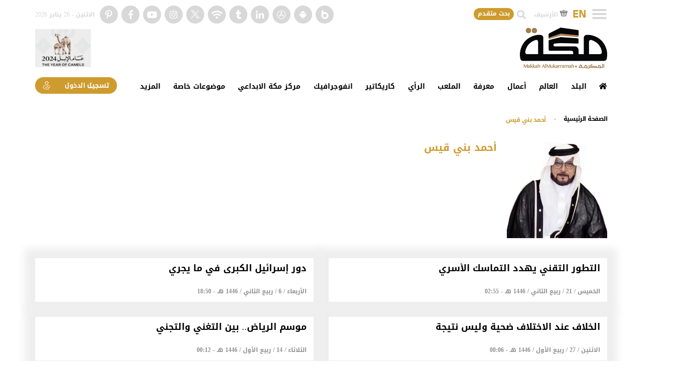

--- FILE ---
content_type: text/html; charset=UTF-8
request_url: https://makkahnewspaper.com/author/10435/%D8%A3%D8%AD%D9%85%D8%AF-%D8%A8%D9%86%D9%8A-%D9%82%D9%8A%D8%B3
body_size: 11843
content:
<!DOCTYPE html>
<html itemscope itemtype="https://schema.org/WebPage" lang="ar" xml:lang="ar">
<head>
    

<title> author | صحيفة مكة </title>

<link rel="icon" type="image/png" href="/theme_makkahnew/images/fav1.png"/>

            <meta charset="utf-8">
<meta http-equiv="X-UA-Compatible" content="IE=edge">
<meta name="ROBOTS" content="index,follow">
<meta name="language" content="ar">
<meta name="copyright" content="صحيفة مكة">
<meta name="format-detection" content="telephone=no">

<meta name="viewport" content="width=device-width, initial-scale=1, maximum-scale=1">

                	<link rel="apple-touch-icon" href="/theme_makkahnewimages/makkahnew_logo/makkah-icon-152x152.png">
	<meta name="theme-color" content="white"/>
	<meta name="apple-mobile-web-app-capable" content="yes">
	<meta name="apple-mobile-web-app-status-bar-style" content="black">
	<meta name="apple-mobile-web-app-title" content="author | صحيفة مكة">
	<meta name="msapplication-TileImage" content="/theme_makkahnewimages/makkahnew_logo/ms-icon-144x144.png">
	<meta name="msapplication-TileColor" content="#FFFFFF">
                                <meta name="description" content="صحيفة سعودية يومية تصدر من مكة المكرمة، تنشر أحدث الأخبار و القصص و التغطيات الخاصة و المقالات و أراء المختصين و الإنفوجرافيك author" />
<meta name="keywords" content=" ، makkah ، makkah newspaper ، news , Saudi news , world news , infographics , knowledge ، mecca صحيفة مكة ، جريدة مكة ، مكة ، جريدة ، صحيفة ، أخبار ، انفوجرافيك ، معرفة ، سعودية ، المملكة ، كاريكاتير ، أعمال ، اخبار محلية، العالم ، اخبار العالم ، حياتنا " />

<meta name="url" content="https://makkahnewspaper.com/author/10435/%D8%A3%D8%AD%D9%85%D8%AF-%D8%A8%D9%86%D9%8A-%D9%82%D9%8A%D8%B3" />
<meta name="inLanguage" content="ar" />

<meta name="p:domain_verify" content="1f595a17ecef0243c4b30481fac397a2"/>

<meta property="og:title" content="author page"/>
<meta property="og:type" content="website page" />
<meta property="og:description" content="صحيفة سعودية يومية تصدر من مكة المكرمة، تنشر أحدث الأخبار و القصص و التغطيات الخاصة و المقالات و أراء المختصين و الإنفوجرافيك author-website page" />
<meta property="og:url" content="https://makkahnewspaper.com/author/10435/%D8%A3%D8%AD%D9%85%D8%AF-%D8%A8%D9%86%D9%8A-%D9%82%D9%8A%D8%B3" />
<meta property="og:site_name" content="صحيفة مكة - makkahnewspaper.com "/>
<meta property="og:image" content="https://makkahnewspaper.com/theme_makkahnew/images/no-image.png?v=1769412508" />

<meta name="DC.title" lang="ar" content="author" />
<meta name="DC.description" lang="ar" content="صحيفة سعودية يومية تصدر من مكة المكرمة، تنشر أحدث الأخبار و القصص و التغطيات الخاصة و المقالات و أراء المختصين و الإنفوجرافيك author"/>
<meta name="DC.date" scheme="W3CDTF" content="2026-01-26" />
<meta name="DC.date.issued" scheme="W3CDTF" content="2026-01-26" />
<meta name="DC.creator" content="صحيفة مكة" />
<meta name="DC.publisher" content="صحيفة مكة" />
<meta name="DC.language" scheme="RFC1766" content="ar" />

<link href="https://makkahnewspaper.com/author/10435/%D8%A3%D8%AD%D9%85%D8%AF-%D8%A8%D9%86%D9%8A-%D9%82%D9%8A%D8%B3" rel="canonical" >

                 
    <!-- THEME JS links -->
    <!-- Common JS links -->
<!-- ads header display related to article -->
<!--added under settimeout function-->
<!---->
    <script async src="https://securepubads.g.doubleclick.net/tag/js/gpt.js" type="fad11f866d972e344c345895-text/javascript"></script>
<!---->


<link rel="preconnect" href="https://www.googletagmanager.com">
<link rel="dns-prefetch" href="https://www.googletagmanager.com">

<link rel="preconnect" href="https://securepubads.g.doubleclick.net">
<link rel="dns-prefetch" href="https://securepubads.g.doubleclick.net">


<link rel="preconnect" href="https://code.jquery.com/">
<link rel="dns-prefetch" href="https://code.jquery.com/">


 

    


<script src="https://code.jquery.com/jquery-3.5.1.min.js" integrity="sha256-9/aliU8dGd2tb6OSsuzixeV4y/faTqgFtohetphbbj0=" crossorigin="anonymous" type="fad11f866d972e344c345895-text/javascript"></script>
    
 
<meta http-equiv="refresh" content="180" >
<!-- Google tag (gtag.js) -->
<script async src="https://www.googletagmanager.com/gtag/js?id=G-GNV2X3Q1V9" type="fad11f866d972e344c345895-text/javascript"></script>
<script type="fad11f866d972e344c345895-text/javascript">
window.dataLayer = window.dataLayer || [];
function gtag(){dataLayer.push(arguments);}
gtag('js', new Date());
setTimeout("gtag('event', '15_sec_read', {'Read':'15 sec'})",15000 );
setTimeout("gtag('event', '30_sec_read', {'Read':'30 sec'})",30000 );
gtag('config', 'G-GNV2X3Q1V9');
</script>



<!--WEB-12690-->
<script defer src=https://cdn.afp.ai/ssp/sdk.js type="fad11f866d972e344c345895-text/javascript"></script>
<!--WEB-12690-->
        <!-- Common CSS links -->
    
    <!-- THEME CSS links -->
    
<!-- Site CSS links -->
<link rel="preload" href="/theme_makkahnew/assets/newfonts/subset-NotoKufiArabic-Bold.woff2" as="font" type="font/woff2" crossorigin="anonymous">
<link rel="preload" href="/theme_makkahnew/assets/fonts/bukra-light.woff2" as="font" type="font/woff2" crossorigin="anonymous">
<link rel="preload" href="/theme_makkahnew/assets/fonts/bukra-bold.woff" as="font" type="font/woff" crossorigin="anonymous">
<link rel="preload" href="/theme_makkahnew/assets/fonts/bukra-reg-italic.woff" as="font" type="font/woff" crossorigin="anonymous">
<link rel="preload" href="/theme_makkahnew/assets/fonts/fa-brands-400.woff2" as="font" type="font/woff2" crossorigin="anonymous">
<link rel="preload" href="/theme_makkahnew/assets/fonts/fa-solid-900.woff2" as="font" type="font/woff2" crossorigin="anonymous">
<link rel="preload" href="/theme_makkahnew/assets/fonts/helvetica.woff" as="font" type="font/woff" crossorigin="anonymous">
<link rel="preload" href="/theme_makkahnew/assets/newfonts/NotoNaskhArabic.woff2" as="font" type="font/woff2" crossorigin="anonymous">

 


        
 
<script src="/cdn-cgi/scripts/7d0fa10a/cloudflare-static/rocket-loader.min.js" data-cf-settings="fad11f866d972e344c345895-|49"></script><link type="text/css" rel="preload" as="style"  onload="this.onload=null;this.rel='stylesheet'" href="/theme_makkahnew/css/main.min.css?v=4.26">
<script src="/cdn-cgi/scripts/7d0fa10a/cloudflare-static/rocket-loader.min.js" data-cf-settings="fad11f866d972e344c345895-|49"></script><link type="text/css" rel="preload" as="style"  onload="this.onload=null;this.rel='stylesheet'" href="/theme_makkahnew/css/style-one.min.css?v=4.26">
 

<link rel="stylesheet" type="text/css" href="/theme_makkahnew/css/new-updates.min.css?v=4.26">

<!-- np_page_id==285 مركز مكة الابداعي--> 
<!-- Page CSS links -->

        <!-- Widget CSS links -->
                </head>
    <body dir="application.language_direction" class="d-rtl createContactCenterBody " ng-app="myApp">
            <!-- Main THEME Content -->
            <!-- page content -->
            
 
<div id="fb-root"></div>
<!--added under initialize function-->
<!--<script>(function(d, s, id) {
        var js, fjs = d.getElementsByTagName(s)[0];
        if (d.getElementById(id)) return;
        js = d.createElement(s); js.id = id;
        js.src = "//connect.facebook.net/en_US/sdk.js#xfbml=1&version=v2.4&appId=637243173677884";
        fjs.parentNode.insertBefore(js, fjs);
    }(document, 'script', 'facebook-jssdk'));
</script>-->

<input id="section_id" type="hidden" value="" />
<!-- HEADER OF THEME -->
<!-- /222593609/makkahnewspaper_com_1x1 -->
<div id='div-gpt-ad-1673259868336-0'>
  <script type="fad11f866d972e344c345895-text/javascript">
    googletag.cmd.push(function() { googletag.display('div-gpt-ad-1673259868336-0'); });
  </script>
</div>


<div class="demoicon d-none"></div>

<header class="header no-print" >
            <h1 hidden>author</h1>
        <nav class="navbar">
        <div class="container custom-container ">

            <div class="d-flex holder-header relative">
                <div class="holder-header__list">
                    <button class="navbar-toggler navbar-toggler-right" type="button" data-toggle="collapse" data-target="#navbarSupportedContent" aria-controls="navbarSupportedContent" aria-expanded="false" aria-label="Toggle navigation" onclick="if (!window.__cfRLUnblockHandlers) return false; InitCollapseClass()" data-cf-modified-fad11f866d972e344c345895-="">
                        <span class="icon-bar"></span>
                        <span class="icon-bar"></span>
                        <span class="icon-bar"></span>
                    </button>
                    <button class="btn-search-mobile" type="button" onclick="if (!window.__cfRLUnblockHandlers) return false; InitShowSearchMobile();" data-cf-modified-fad11f866d972e344c345895-=""><span class="fas fa-search"></span></button>
                    <form role="form" class="form-search-mobile" method="GET" action="/search/" id="headerSearchFormMobileMain">
                        <input class="form-field-mobile" type="text" placeholder="ابحث في مكة" name="query" id="queryMobileMain">
                            <button class="btn-submit-mobile" type="button" onClick="if (!window.__cfRLUnblockHandlers) return false; sendheaderSearchFormMobileMain()" data-cf-modified-fad11f866d972e344c345895-="">ابحث</button>
                    </form>
                    <div class="headerEN MobileView" ><a href="/english" title="language en">EN</a></div>
                </div>
                <div class="holder-header__list">

                    <div class="headerEN" ><a href="/english" title="language en">EN</a></div>

                    <a href="/archive" title="archive link" class="holder-action__list header-text">
                       <svg class="icon-archive" version="1.1" id="Layer_1" xmlns="http://www.w3.org/2000/svg" xmlns:xlink="http://www.w3.org/1999/xlink" x="0px" y="0px"
                             width="14.9px" height="12.4px" viewBox="0 0 14.9 12.4" enable-background="new 0 0 14.9 12.4" xml:space="preserve">
                            <g>
                                <path stroke-miterlimit="10" d="M1.6,4.7l1.4,6c0,0,0.3,1,3,0.8l3.5,0c0,0,2.1,0.2,2.2-1.1L13,4.7
                                      H1.6z"/>
                                <path stroke-miterlimit="10" d="M13.6,4.5H1C0.7,4.5,0.5,4.3,0.5,4V2.6c0-0.3,0.2-0.5,0.5-0.5h12.6
                                      c0.3,0,0.5,0.2,0.5,0.5V4C14.1,4.3,13.8,4.5,13.6,4.5z"/>
                                <path d="M9,7.8H5.5c-0.2,0-0.4-0.2-0.4-0.4v0C5.1,7.2,5.2,7,5.5,7H9c0.2,0,0.4,0.2,0.4,0.4v0C9.3,7.6,9.2,7.8,9,7.8
                                      z"/>
                                <path d="M9,0.8H5.4C5.2,0.8,5,0.6,5,0.4v0C5,0.2,5.2,0,5.4,0H9c0.2,0,0.4,0.2,0.4,0.4v0C9.4,0.6,9.3,0.8,9,0.8z"/>
                            </g>
                        </svg>
                        الأرشيف
                    </a>

                    <div class="holder-action__list relative">
                        <form class="holder-search" role="form" method="GET" action="/search/" id="headerSearchForm">
                            <input class="form-field" type="text" placeholder="ابحث في مكة" name="query" id="query">
                                <button class="btn-search" type="button" onclick="if (!window.__cfRLUnblockHandlers) return false; InitShowSearch();" data-cf-modified-fad11f866d972e344c345895-=""><span class="fas fa-search"></span></button>
                                <button class="btn-submit" type="button" onClick="if (!window.__cfRLUnblockHandlers) return false; sendheaderSearchForm()" data-cf-modified-fad11f866d972e344c345895-="">ابحث</button>
                        </form>
                        <div class="button-advance-search">بحث متقدم</div>
                        <div  class="advance-search-popup" >
                            <div class="formAdvanceBox">
                                <div class="title">بحث متقدم</div>
                                <form class="form-inline"  id="advanceForm" autocomplete="off" role="form" method="GET" action="/search/">
                                    <div class="rowspace">
                                        <input name="query" id="query" class="inputText" type="text" placeholder="ابحث" required oninvalid="if (!window.__cfRLUnblockHandlers) return false; this.setCustomValidity('الرجاء ملئ هذه الخانة')" data-cf-modified-fad11f866d972e344c345895-="">
                                    </div>

                                    <div class="flex-select">
                                        <div class="select-section">
                                            <select name="section" id="section">
                                                <option disabled selected>صنف حسب القسم</option>
                                                                                                <option value="1">البلد</option>
                                                                                                <option value="2">العالم</option>
                                                                                                <option value="3">الملعب</option>
                                                                                                <option value="4">أعمال</option>
                                                                                                <option value="8">الرأي</option>
                                                                                                <option value="9">معرفة</option>
                                                                                                <option value="13">إنفوجرافيك</option>
                                                                                                <option value="29">كاريكاتير</option>
                                                                                                <option value="40">English Articles</option>
                                                                                                <option value="44">موضوعات الخاصة</option>
                                                                                                <option value="57">فيديو</option>
                                                                                                <option value="6">الأولى</option>
                                                                                                <option value="39">تفاعل</option>
                                                                                                <option value="42">مركز مكة الإبداعي</option>
                                                                                                <option value="62">قمة العشرين</option>
                                                                                                <option value="63">استبيان</option>
                                                                                                <option value="65">أخبار للموقع </option>
                                                                                                <option value="64">معرض الصور</option>
                                                                                                <option value="66">تصفح العدد</option>
                                                                                                <option value="41">English Opinion</option>
                                                                                                <option value="68">أخبار السوق</option>
                                                                                            </select>
                                        </div>

                                        <div class="select-author-form-advance">
                                            <div>
                                                <input type="text" class="search-author_advance" id="search-author-advance" placeholder="صنف حسب الكاتب" value="" />
                                            </div>
                                            <div class="suggesstion-box-advance" id="suggesstion-box-advance"></div>
                                            <input type="hidden" id="authorId" name="author" class="search_author-advance" disabled >
                                        </div>
                                    </div>

                                    <div  class="searchDateBox">
                                        <div class="searchDateTitle">صنف حسب التاريخ</div>
                                        <div class="flex-select">
                                            <div class="fromTo">من</div>
                                            <input class="dateInput" name="date-from" id="date-from" value="" min="2014-05-26" type="date" >
                                            <div class="fromTo">إلى</div>
                                            <input class="dateInput" name="date-to" id="date-to" value="" min="2014-05-26" type="date" >
                                        </div>
                                    </div>

                                    <div  class="rowspace">
                                        <input  class="sentButton" type="submit" value="ابحث" >
                                    </div>

                                </form>
                            </div>
                        </div>
                    </div>

                </div>

                <div class="holder-header__list">

                    <div class="d-flex holder-social">
                        <a class="holder-social__list" target="_blank" href="https://m.bee.to/profile/1000709463?lang=en&uid=1001309608" title="makkah bee.to app" rel="nofollow">
                            <img loading="lazy" src="/theme_makkahnew/images/icon/beto-app-logo.png">
                        </a>
                        <a class="holder-social__list" target="_blank" href="https://play.google.com/store/apps/details?id=net.makkahnews.app&hl=de_AT&gl=US" title="makkah android app" rel="nofollow">
                           <i class="fab fa-android"></i>
                        </a>
                        <a class="holder-social__list" target="_blank" href="https://apps.apple.com/lb/app/makkah-newspaper/id1518320892" title="makkah app store " rel="nofollow">
                           <i class="fab fa-app-store"></i>
                        </a>
                        <a class="holder-social__list" target="_blank" href="https://www.linkedin.com/company/makkah-newspaper/" title="makkah linkedin" rel="nofollow">
                           <i class="fab fa-linkedin-in"></i>
                        </a>
                        <a class="holder-social__list" target="_blank" href="https://www.tumblr.com/search/makkah+np+" title="makkah tumblr" rel="nofollow">
                            <i class="fab fa-tumblr"></i>
                        </a>
                        <a class="holder-social__list" href="/rss" title="makkah rss">
                            <span class="fas fa-wifi header-fa"></span>
                        </a>
                        <a class="holder-social__list" target="_blank" href="https://twitter.com/makkahnp" title="makkah twitter" rel="nofollow">
                            <svg version="1.1" id="svg5" xmlns:svg="http://www.w3.org/2000/svg" fill="#fff" width="30px"
                                                             xmlns="http://www.w3.org/2000/svg" xmlns:xlink="http://www.w3.org/1999/xlink" x="0px" y="0px" viewBox="0 0 1668.56 1221.19"
                                                             style="enable-background:new 0 0 1668.56 1221.19;" xml:space="preserve">
                            <g id="layer1" transform="translate(52.390088,-25.058597)">
                                <path id="path1009" d="M283.94,167.31l386.39,516.64L281.5,1104h87.51l340.42-367.76L984.48,1104h297.8L874.15,558.3l361.92-390.99
                                    h-87.51l-313.51,338.7l-253.31-338.7H283.94z M412.63,231.77h136.81l604.13,807.76h-136.81L412.63,231.77z"/>
                            </g>
                            </svg>
                        </a>
                        <a class="holder-social__list" target="_blank" href="https://instagram.com/makkahnp" title="makkah instagram" rel="nofollow">
                            <span class="fab fa-instagram header-fa"></span>
                        </a>
                        <a class="holder-social__list" target="_blank" href="https://www.youtube.com/makkahnp" title="makkah youtube" rel="nofollow">
                            <span class="fab fa-youtube header-fa"></span>
                        </a>
                        <a class="holder-social__list" target="_blank" href="https://www.facebook.com/makkahnp" title="makkah facebook" rel="nofollow">
                            <span class="fab fa-facebook-f header-fa"></span>
                        </a>
                        <a class="holder-social__list" target="_blank" href="https://www.pinterest.com/makkahnp" title="makkah pinterest" rel="nofollow">
                            <span class="fab fa-pinterest-p header-fa"></span>
                        </a>
                    </div>

                    <div class="holder-text">
                        <!--<p class="header-text">الاثنين / 7 / شعبان / 1447 هـ</p>-->
                        <p class="header-text">الاثنين - 26 يناير 2026</p>
                    </div>

                </div>

                <div class="holder-header__list ">
                    <a class="navbar-brand" href="/" title="logo">
                        <img loading="lazy" class="navbar-image white" alt="makkah newspaper logo" src="/theme_makkahnew/images/header-logo.png">
                    </a>
                    <a class="makkah-arabic-font" href="https://engage.moc.gov.sa/year-of-saudi-coffee" target="_blank" title="coffee year">
                        <img loading="lazy" class="white" alt="makkah newspaper logo" src="/theme_makkahnew/images/camel-year.png">
                    </a>
                </div>

                                <div class="holder-header__list">
                   <!-- /222593609/makkahnewspaper_com_top -->
<div id='div-gpt-ad-1673260054989-0' style='min-width: 320px; min-height: 50px;'>
  <script type="fad11f866d972e344c345895-text/javascript">
    googletag.cmd.push(function() { googletag.display('div-gpt-ad-1673260054989-0'); });
  </script>
</div>
                </div>
                                <!----------------------------pages menu--------------------------->
                <div class="holder-header__list">
                        <!----------------------------about us and contact us menu---------------------------->

                        

                        
                        <ul class="sub-menu__list">

                            <li class=" sub-menu__item stickyLogo"   >
                                <a href="/" title="logo">
                                   <img loading="lazy" src="/theme_makkahnew/images/header-logo.png" alt="makkah newspaper logo" width="104">
                               </a>
                            </li>


                                                    <li class=" sub-menu__item"   >
                                <a href="/" class="sub-menu__link a" title="الرئيسية">
                                   <span class="fas fa-home"></span>
                                </a>
                            </li>
                        
                            
                                                                                    <li class="dropdown sub-menu__item"  data-menuId="1294">
                                <a href="https://makkahnewspaper.com/البلد" title="البلد" class="sub-menu__link a ">
                                                                            البلد
                                                                    </a>
                                                                                            </li>
                            
                                                                                    <li class="dropdown sub-menu__item"  data-menuId="1295">
                                <a href="https://makkahnewspaper.com/العالم" title="العالم" class="sub-menu__link a ">
                                                                            العالم
                                                                    </a>
                                                                                            </li>
                            
                                                                                    <li class="dropdown sub-menu__item"  data-menuId="1296">
                                <a href="https://makkahnewspaper.com/أعمال" title="أعمال" class="sub-menu__link a ">
                                                                            أعمال
                                                                    </a>
                                                                                            </li>
                            
                                                                                    <li class="dropdown sub-menu__item"  data-menuId="1297">
                                <a href="https://makkahnewspaper.com/معرفة" title="معرفة" class="sub-menu__link a ">
                                                                            معرفة
                                                                    </a>
                                                                                            </li>
                            
                                                                                    <li class="dropdown sub-menu__item"  data-menuId="1298">
                                <a href="https://makkahnewspaper.com/الملعب" title="الملعب" class="sub-menu__link a ">
                                                                            الملعب
                                                                    </a>
                                                                                            </li>
                            
                                                                                    <li class="dropdown sub-menu__item"  data-menuId="1299">
                                <a href="https://makkahnewspaper.com/الرأي" title="الرأي" class="sub-menu__link a ">
                                                                            الرأي
                                                                    </a>
                                                                                            </li>
                            
                                                                                    <li class="dropdown sub-menu__item"  data-menuId="1300">
                                <a href="https://makkahnewspaper.com/كاريكاتير" title="كاريكاتير" class="sub-menu__link a ">
                                                                            كاريكاتير
                                                                    </a>
                                                                                            </li>
                            
                                                                                    <li class="dropdown sub-menu__item"  data-menuId="1301">
                                <a href="https://makkahnewspaper.com/انفوجرافيك" title="انفوجرافيك" class="sub-menu__link a ">
                                                                            انفوجرافيك
                                                                    </a>
                                                                                            </li>
                            
                                                                                    <li class="dropdown sub-menu__item"  data-menuId="1418">
                                <a href="https://makkahnewspaper.com/مركز-مكة-الابداعي" title="مركز مكة الابداعي" class="sub-menu__link a ">
                                                                            مركز مكة الابداعي
                                                                    </a>
                                                                                            </li>
                            
                                                                                    <li class="dropdown sub-menu__item"  data-menuId="1343">
                                <a href="https://makkahnewspaper.com/موضوعات-خاصة" title="موضوعات خاصة" class="sub-menu__link a ">
                                                                            موضوعات خاصة
                                                                    </a>
                                                                                                    <ul class="dropdown-menu dropdown-content" data-menuId="1343">
                                                                                     
                                                 <li class="sub-menu-item-li">
                                                     <a class="sub-menu-items sub-menu-item-text" title="إيران" href='https://makkahnewspaper.com/موضوعات-خاصة'>
                                                             إيران
                                                     </a>
                                                 </li>


                                                                                      
                                                 <li class="sub-menu-item-li">
                                                     <a class="sub-menu-items sub-menu-item-text" title="تحقيقات و تقارير" href='https://makkahnewspaper.com/موضوعات-خاصة'>
                                                             تحقيقات و تقارير
                                                     </a>
                                                 </li>


                                         
                                    </ul>
                                                            </li>
                            
                                                            
                                                            
                                                            

                            <li class="dropdown sub-menu__item"  data-menuId="999">
                                <a href="" title="" class="sub-menu__link a ">
                                    المزيد
                                </a>
                                <ul class="dropdown-menu dropdown-content" data-menuId="999">
                                                                                                                                                                                                                                                                                                                                                                                                                                                                                                                                                                                                                                                                                                                                                                                                                                                                                                                                                                                            <li class="sub-menu-item-li">
                                            <a href="https://makkahnewspaper.com/g20" title="G20" class="sub-menu__link a ">
                                                                                                    <div class="g20">
                                                        <div class="g20Logo"></div>
                                                    </div>
                                                                                            </a>
                                        </li>
                                                                                                                    <li class="sub-menu-item-li">
                                            <a href="https://makkahnewspaper.com/أخبار-السوق" title="أخبار السوق" class="sub-menu__link a ">
                                                                                                    أخبار السوق
                                                                                            </a>
                                        </li>
                                                                                                                    <li class="sub-menu-item-li">
                                            <a href="https://makkahnewspaper.com/archive" title="الأرشيف" class="sub-menu__link a ">
                                                                                                    الأرشيف
                                                                                            </a>
                                        </li>
                                                                    </ul>
                            </li>
                        </ul>

                        
                </div>
                <!---------------------------- end pages menu--------------------------->


                <div class="holder-header__list">

                    
                     <a href="/premium" class="btn-fuel-yellow" title="premium">
                        <span class="header-btn__text"> تسجيل <span class="header-btn__subtext">الدخول</span></span>
                        <svg class="icon-premium" version="1.1" id="Layer_1" xmlns="http://www.w3.org/2000/svg" xmlns:xlink="http://www.w3.org/1999/xlink" x="0px" y="0px"
                             width="13.6px" height="17.2px" viewBox="0 0 13.6 17.2" enable-background="new 0 0 13.6 17.2" xml:space="preserve">
                            <g>
                                <circle stroke-miterlimit="10" cx="6.8" cy="3.6" r="2.9"/>
                                <path d="M4.2,15.3c-1.8,0-3.3-1.5-3.3-3.3s1.5-3.3,3.3-3.3h5.3c1.8,0,3.3,1.5,3.3,3.3c0.5,0.4,0.8,0,0.8,0v-0.1
                                      c0-2.2-1.8-3.9-3.9-3.9H3.9C1.8,8,0,9.8,0,11.9v0.2c0,2.2,1.8,3.9,3.9,3.9h0.2C4.7,15.8,4.2,15.3,4.2,15.3z"/>
                                <path stroke-width="0.25" stroke-miterlimit="10" d="M5.5,17c0.1-0.5,0.2-1.1,0.3-1.6
                                      c0-0.2,0.1-0.5,0.1-0.7c0-0.1,0-0.2-0.1-0.3c-0.5-0.5-1.1-1-1.6-1.6C4.1,12.7,4,12.6,4,12.5c0-0.1,0.2-0.1,0.3-0.2
                                      C5,12.3,5.8,12.1,6.5,12c0.1,0,0.2-0.1,0.3-0.2c0.3-0.7,0.6-1.3,1-2C7.8,9.7,7.9,9.6,8,9.6c0.1,0,0.2,0.1,0.2,0.2
                                      c0.3,0.7,0.7,1.3,1,2C9.3,12,9.4,12,9.5,12c0.7,0.1,1.5,0.2,2.2,0.3c0,0,0.1,0,0.1,0c0.1,0.1,0.2,0.1,0.2,0.2c0,0.1,0,0.2-0.1,0.3
                                      c-0.1,0.1-0.2,0.2-0.3,0.3c-0.4,0.4-0.9,0.9-1.3,1.3c-0.1,0.1-0.1,0.1-0.1,0.2c0.1,0.8,0.3,1.5,0.4,2.3c0,0.1,0,0.2-0.1,0.2
                                      c-0.1,0-0.2,0-0.3,0c-0.3-0.2-0.7-0.3-1-0.5c-0.3-0.2-0.7-0.4-1-0.5c-0.1-0.1-0.2-0.1-0.3,0c-0.7,0.4-1.3,0.7-2,1.1
                                      C5.6,17.3,5.5,17.2,5.5,17z M10,16.6c0-0.1,0-0.1,0-0.1c-0.1-0.6-0.2-1.3-0.3-1.9c0-0.2,0-0.3,0.1-0.4c0.4-0.4,0.9-0.9,1.3-1.3
                                      c0,0,0.1-0.1,0.1-0.1c-0.7-0.1-1.4-0.2-2.1-0.3c-0.1,0-0.2-0.1-0.3-0.2c-0.3-0.6-0.6-1.1-0.8-1.7c0-0.1-0.1-0.1-0.1-0.2
                                      c-0.3,0.6-0.6,1.2-0.9,1.8c-0.1,0.2-0.2,0.2-0.3,0.3c-0.5,0.1-1,0.1-1.4,0.2c-0.2,0-0.4,0.1-0.6,0.1c0.5,0.5,1,1,1.5,1.4
                                      c0.1,0.1,0.2,0.2,0.1,0.4c0,0.2-0.1,0.5-0.1,0.7c-0.1,0.4-0.1,0.9-0.2,1.3c0.1,0,0.1-0.1,0.2-0.1c0.5-0.3,1.1-0.6,1.6-0.9
                                      c0.1-0.1,0.3-0.1,0.4,0c0.5,0.3,1.1,0.6,1.6,0.9C9.9,16.5,10,16.6,10,16.6z"/>
                            </g>
                        </svg>
                    </a>

                    
                </div>

            </div>
        </div>

        <div id="navbarSupportedContent" class="collapse navbar-collapse">
            <div class="container custom-container">
                <div class="holder-social__text"></div>
                <div class="holder-action__display"></div>
                <div class="holder-premium__display"></div>
                <div class="holder-logos__display"></div>
                <div class="holder-menu__display"></div>
                <div class="holder-social__display"></div>
                <div class="holder-action__list">
                    <form class="holder-search" role="form" method="GET" action="/search/" id="headerSearchFormMobile">
                        <input class="form-field" type="text" placeholder="ابحث في مكة" name="query" id="querymobile">
                            <button class="btn-search btn-submit-mobile" type="button" onclick="if (!window.__cfRLUnblockHandlers) return false; widgetSearchFormMobile();" data-cf-modified-fad11f866d972e344c345895-="">ابحث</button>
                    </form>
                </div>
                <div class="holder-collapse">
                    <div class="d-flex holder-collapse__content">
                        <div class="d-flex holder-collapse__list">
                                                        <div class="holder-list">
                                <h6 class="collapse-link__title">أقسام الموقع </h6>
                                <ul class="holder-collapse__link">
                                                                        <li class="collapse-item">
                                        <a href="https://makkahnewspaper.com/الرئيسية" title="الرئيسية" class="collapse-link">
                                            الرئيسية
                                        </a>
                                    </li>
                                                                        <li class="collapse-item">
                                        <a href="https://makkahnewspaper.com/البلد" title="البلد" class="collapse-link">
                                            البلد
                                        </a>
                                    </li>
                                                                        <li class="collapse-item">
                                        <a href="https://makkahnewspaper.com/العالم" title="العالم" class="collapse-link">
                                            العالم
                                        </a>
                                    </li>
                                                                        <li class="collapse-item">
                                        <a href="https://makkahnewspaper.com/أعمال" title="أعمال" class="collapse-link">
                                            أعمال
                                        </a>
                                    </li>
                                                                        <li class="collapse-item">
                                        <a href="https://makkahnewspaper.com/معرفة" title="معرفة" class="collapse-link">
                                            معرفة
                                        </a>
                                    </li>
                                                                        <li class="collapse-item">
                                        <a href="https://makkahnewspaper.com/الملعب" title="الملعب" class="collapse-link">
                                            الملعب
                                        </a>
                                    </li>
                                                                        <li class="collapse-item">
                                        <a href="https://makkahnewspaper.com/الرأي" title="الرأي" class="collapse-link">
                                            الرأي
                                        </a>
                                    </li>
                                                                        <li class="collapse-item">
                                        <a href="https://makkahnewspaper.com/موضوعات-خاصة" title="موضوعات خاصة" class="collapse-link">
                                            موضوعات خاصة
                                        </a>
                                    </li>
                                                                        <li class="collapse-item">
                                        <a href="https://makkahnewspaper.com/كاريكاتير" title="كاريكاتير" class="collapse-link">
                                            كاريكاتير
                                        </a>
                                    </li>
                                                                        <li class="collapse-item">
                                        <a href="https://makkahnewspaper.com/انفوجرافيك" title="إنفوجرافيك" class="collapse-link">
                                            إنفوجرافيك
                                        </a>
                                    </li>
                                                                        <li class="collapse-item">
                                        <a href="https://makkahnewspaper.com/مركز-مكة-الابداعي" title="مركز مكة الابداعي" class="collapse-link">
                                            مركز مكة الابداعي
                                        </a>
                                    </li>
                                                                        <li class="collapse-item">
                                        <a href="https://makkahnewspaper.com/g20" title="G20" class="collapse-link">
                                            G20
                                        </a>
                                    </li>
                                                                        <li class="collapse-item">
                                        <a href="https://makkahnewspaper.com/أخبار-السوق" title="أخبار السوق" class="collapse-link">
                                            أخبار السوق
                                        </a>
                                    </li>
                                                                    </ul>
                            </div>
                                                        <div class="holder-list">
                                <h6 class="collapse-link__title">مكة </h6>
                                <ul class="holder-collapse__link">
                                                                        <li class="collapse-item">
                                        <a href="https://makkahnewspaper.com/contact-us" title="اتصل بنا" class="collapse-link">
                                            اتصل بنا
                                        </a>
                                    </li>
                                                                        <li class="collapse-item">
                                        <a href="https://makkahnewspaper.com/about-us" title="من نحن" class="collapse-link">
                                            من نحن
                                        </a>
                                    </li>
                                                                        <li class="collapse-item">
                                        <a href="https://makkahnewspaper.com/rss" title="RSS خدمة" class="collapse-link">
                                            RSS خدمة
                                        </a>
                                    </li>
                                                                        <li class="collapse-item">
                                        <a href="https://makkahnewspaper.com/archive" title="الأرشيف" class="collapse-link">
                                            الأرشيف
                                        </a>
                                    </li>
                                                                    </ul>
                            </div>
                            
                        </div>
                        <div class="holder-collapse__list maxWidth350">
                            <h2 class="collapse-title">إشترك في صفحتنا الإخبارية</h2>
                            <div class="holder-collapse__form">

                                <form action="https://app.moosend.com/subscribe/a3f32ce8-06ab-44ba-8f0f-56945f8b5924" method="post" id="ms-sub-form" target="_blank">
                                    <div>
                                    <!--<label for="email">email:</label>-->
                                    <input type="email" name="ms-email" id="email" class="form-field" placeholder="البريد الالكتروني" required />
                                    <div class="newsletter-input-space"></div>
                                    <!--<label for="name">name:</label>-->
                                    <input type="text" name="ms-name" id="name" class="form-field" placeholder="الاسم"  />
                                    <div class="newsletter-input-space"></div>
                                    <input type="submit" value="إشترك الآن" class="btn-fuel-yellow"/>
                                    </div>
                                </form>
                            </div>
                        </div>
                    </div>
                    <div class="d-flex holder-collapse__content">
                        <div class="holder-collapse__list">

                        </div>
                        <div class="holder-collapse__list">
                            <div class="d-flex holder-social">
                                <a class="holder-social__list" target="_blank" href="https://m.bee.to/profile/1000709463?lang=en&uid=1001309608" title="makkah bee.to app" rel="nofollow">
                                    <img loading="lazy" src="/theme_makkahnew/images/icon/beto-app-logo.png">
                                </a>
                                <a class="holder-social__list" target="_blank" href="https://play.google.com/store/apps/details?id=net.makkahnews.app&hl=de_AT&gl=US" title="makkah android app" rel="nofollow">
                                    <i class="fab fa-android"></i>
                                </a>
                                <a class="holder-social__list" target="_blank" href="https://apps.apple.com/lb/app/makkah-newspaper/id1518320892" title="makkah app store " rel="nofollow">
                                    <i class="fab fa-app-store"></i>
                                </a>
                                <a class="holder-social__list"  target="_blank" href="https://www.linkedin.com/company/makkah-newspaper/" title="makkah linkedin" rel="nofollow">
                                    <i class="fab fa-linkedin-in"></i>
                                </a>
                                <a class="holder-social__list"  target="_blank" href="https://www.tumblr.com/search/makkah+np+" title="makkah tumblr" rel="nofollow">
                                    <i class="fab fa-tumblr"></i>
                                </a>
                                <a class="holder-social__list" href="/rss" title="makkah rss">
                                    <span class="fas fa-wifi header-fa"  ></span>
                                </a>
                                <a class="holder-social__list" target="_blank" href="https://twitter.com/makkahnp" title="makkah twitter" rel="nofollow">
                                    <span class="fab fa-twitter header-fa"></span>
                                </a>
                                <a class="holder-social__list"  target="_blank" href="https://www.instagram.com/makkahnp/" title="makkah instagram" rel="nofollow">
                                    <span class="fab fa-instagram header-fa"></span>
                                </a>
                                <a class="holder-social__list"  target="_blank" href="https://www.youtube.com/makkahnp" title="makkah youtube" rel="nofollow">
                                    <span class="fab fa-youtube header-fa"></span>
                                </a>
                                <a class="holder-social__list"  target="_blank" href="https://www.facebook.com/makkahnp" title="makkah facebook" rel="nofollow">
                                    <span class="fab fa-facebook-f header-fa"></span>
                                </a>
                                <a class="holder-social__list" target="_blank" href="https://www.pinterest.com/makkahnp" title="makkah pinterest" rel="nofollow">
                                    <span class="fab fa-pinterest-p header-fa"></span>
                                </a>
                            </div>
                        </div>
                    </div>
                </div>
            </div>
        </div>
    </nav>

</header>


<!---->



<!--    <div class="creative-sub-menu-outer ">
            <div class="creative-sub-menu container">
                <div class="container">
                <div class="row header-row-articles" data-rowmenuid="1319" data-called="0">
                    call header-menu-ajax articles
                </div>
                </div>
            </div>
    </div> -->



<label class="switch">
    <input type="checkbox">
        <span class="slider" onclick="if (!window.__cfRLUnblockHandlers) return false; InitToggleDirection()" data-cf-modified-fad11f866d972e344c345895-=""></span>
</label>

<div id="salat_time_view"></div>





<main class="makkahnew-section">
        <div class="container" style="position:relative;" >
        <div id="nav" class="hidden-xs">
                <div class="adv1 ">
                    <!-- /222593609/160x600-WIDE-SKYSCRAPER-RIGHT -->
                    <div id='div-gpt-ad-1672822666943-0' style='min-width: 160px; min-height: 600px;'>
                      <script type="fad11f866d972e344c345895-text/javascript">
                        googletag.cmd.push(function() { googletag.display('div-gpt-ad-1672822666943-0'); });
                      </script>
                    </div>
                </div>
                <div class="adv2 ">
                    <!-- /222593609/160x600-WIDE-SKYSCRAPER-LEFT -->
                    <div id='div-gpt-ad-1672822415021-0' style='min-width: 160px; min-height: 600px;'>
                      <script type="fad11f866d972e344c345895-text/javascript">
                        googletag.cmd.push(function() { googletag.display('div-gpt-ad-1672822415021-0'); });
                      </script>
                    </div>
                </div>
            </div>
       </div>
            <!-- ****************************** BOOTSTRAP WIDGETS ********************************* -->
	<div class="container ">
	    <div class="row">
                <div class="col-md-12 noPadding col-xs-12">
                    <!--makkahnew-author.blade.php--> 
<div class="makkahnew-author padd10mobile">
    <div class="container">
        
                <style type="text/css"> 
            .makkahnew-author .box-details-text{ 
                display: -webkit-box;
                -webkit-line-clamp: 2;
                -webkit-box-orient: vertical;  
                overflow: hidden; 
            } 
        </style>
                
        <div class="holder-breadcrumbs">
            <nav class="breadcrumbs" aria-label="breadcrumb">
                <ol class="breadcrumb">
                    <li class="breadcrumb-item"><a href="/" class="breadcrumb-link">اﻟﺼﻔﺤﺔ اﻟﺮﺋﻴﺴﻴﺔ</a></li>
                    <li class="breadcrumb-item active" aria-current="page">
                        <a class="breadcrumb-link-active"> أحمد بني قيس </a>
                    </li>
                </ol>
            </nav>
        </div>
 

        <div class="authorinfo">
              <script src="/cdn-cgi/scripts/7d0fa10a/cloudflare-static/rocket-loader.min.js" data-cf-settings="fad11f866d972e344c345895-|49"></script><img loading="lazy"  src="/uploads/authors/10435-1697379589.jpg" 	data-src="/uploads/authors/10435-1697379589.jpg"
                    onerror="this.src='/theme_makkahnew/images/authorDefault.png'" alt=" أحمد بني قيس" >
              <div class="authorAbout">
                    <div class="authorName">
                        أحمد بني قيس 
                    </div>
                    <div class="authorName">
                        
                    </div>
                    <div class="authorDescription">
                        
                    </div>  
                    
              </div>
        </div>


        <div class="holder-box__list">
            <div class="row holder-box">

                                <a href="https://makkahnewspaper.com/article/1619530/الرأي/التطور-التقني-يهدد-التماسك-الأسري" title="التطور التقني يهدد التماسك الأسري" class="col-sm-6 col-12"> 
                    <div class="holder-box-details">
                        <div class="row holder-details-row">
                            <p class="box-details-text">التطور التقني يهدد التماسك الأسري</p>
                            <p class="date-article">الخميس / 21 / ربيع الثاني / 1446 هـ - 02:55</p>
                        </div>
                    </div>
                </a>
                                <a href="https://makkahnewspaper.com/article/1619334/الرأي/دور-إسرائيل-الكبرى-في-ما-يجري" title="دور إسرائيل الكبرى في ما يجري" class="col-sm-6 col-12"> 
                    <div class="holder-box-details">
                        <div class="row holder-details-row">
                            <p class="box-details-text">دور إسرائيل الكبرى في ما يجري</p>
                            <p class="date-article">الأربعاء / 6 / ربيع الثاني / 1446 هـ - 18:50</p>
                        </div>
                    </div>
                </a>
                                <a href="https://makkahnewspaper.com/article/1619154/الرأي/الخلاف-عند-الاختلاف-ضحية-وليس-نتيجة" title="الخلاف عند الاختلاف ضحية وليس نتيجة" class="col-sm-6 col-12"> 
                    <div class="holder-box-details">
                        <div class="row holder-details-row">
                            <p class="box-details-text">الخلاف عند الاختلاف ضحية وليس نتيجة</p>
                            <p class="date-article">الاثنين / 27 / ربيع الأول / 1446 هـ - 00:06</p>
                        </div>
                    </div>
                </a>
                                <a href="https://makkahnewspaper.com/article/1618977/الرأي/موسم-الرياض-بين-التغني-والتجني" title="موسم الرياض.. بين التغني والتجني" class="col-sm-6 col-12"> 
                    <div class="holder-box-details">
                        <div class="row holder-details-row">
                            <p class="box-details-text">موسم الرياض.. بين التغني والتجني</p>
                            <p class="date-article">الثلاثاء / 14 / ربيع الأول / 1446 هـ - 00:12</p>
                        </div>
                    </div>
                </a>
                                <a href="https://makkahnewspaper.com/article/1618667/الرأي/محمد-بن-سلمان-أسطورة-ثلاثينية" title="محمد بن سلمان.. أسطورة ثلاثينية" class="col-sm-6 col-12"> 
                    <div class="holder-box-details">
                        <div class="row holder-details-row">
                            <p class="box-details-text">محمد بن سلمان.. أسطورة ثلاثينية</p>
                            <p class="date-article">الاثنين / 29 / صفر / 1446 هـ - 22:41</p>
                        </div>
                    </div>
                </a>
                                <a href="https://makkahnewspaper.com/article/1618428/الرأي/الليبرالية-بين-محاسن-النظرية-وتحديات-التطبيق" title="الليبرالية بين محاسن النظرية وتحديات التطبيق" class="col-sm-6 col-12"> 
                    <div class="holder-box-details">
                        <div class="row holder-details-row">
                            <p class="box-details-text">الليبرالية بين محاسن النظرية وتحديات التطبيق</p>
                            <p class="date-article">الثلاثاء / 16 / صفر / 1446 هـ - 16:39</p>
                        </div>
                    </div>
                </a>
                                <a href="https://makkahnewspaper.com/article/1617658/الرأي/السلاح-النووي-ضحية-التطور-أم-سيده" title="السلاح النووي.. ضحية التطور أم سيده؟" class="col-sm-6 col-12"> 
                    <div class="holder-box-details">
                        <div class="row holder-details-row">
                            <p class="box-details-text">السلاح النووي.. ضحية التطور أم سيده؟</p>
                            <p class="date-article">الأربعاء / 18 / محرم / 1446 هـ - 21:04</p>
                        </div>
                    </div>
                </a>
                                <a href="https://makkahnewspaper.com/article/1616052/الرأي/فرسان-الهيكل-والحروب-الصليبية-حقائق-ووقائع" title="فرسان الهيكل والحروب الصليبية حقائق ووقائع" class="col-sm-6 col-12"> 
                    <div class="holder-box-details">
                        <div class="row holder-details-row">
                            <p class="box-details-text">فرسان الهيكل والحروب الصليبية حقائق ووقائع</p>
                            <p class="date-article">الاحد / 24 / ذو الحجة / 1445 هـ - 22:26</p>
                        </div>
                    </div>
                </a>
                                <a href="https://makkahnewspaper.com/article/1612703/الرأي/من-أبو-غريب-إلى-غوانتانامو-رحلة-مع-حقوق-الإنسان-الأمريكية" title="من أبو غريب إلى غوانتانامو رحلة مع حقوق الإنسان الأمريكية" class="col-sm-6 col-12"> 
                    <div class="holder-box-details">
                        <div class="row holder-details-row">
                            <p class="box-details-text">من أبو غريب إلى غوانتانامو رحلة مع حقوق الإنسان الأمريكية</p>
                            <p class="date-article">الاحد / 26 / شوال / 1445 هـ - 22:50</p>
                        </div>
                    </div>
                </a>
                                <a href="https://makkahnewspaper.com/article/1606880/الرأي/سوء-فهم-الفلسفة-وفشل-تطبيقها-تسبب-في-تحريمها" title="سوء فهم الفلسفة وفشل تطبيقها تسبب في تحريمها" class="col-sm-6 col-12"> 
                    <div class="holder-box-details">
                        <div class="row holder-details-row">
                            <p class="box-details-text">سوء فهم الفلسفة وفشل تطبيقها تسبب في تحريمها</p>
                            <p class="date-article">السبت / 22 / رجب / 1445 هـ - 21:05</p>
                        </div>
                    </div>
                </a>
                                <a href="https://makkahnewspaper.com/article/1606080/الرأي/الأحادية-القطبية-تحتضر" title="«الأحادية القطبية» تحتضر" class="col-sm-6 col-12"> 
                    <div class="holder-box-details">
                        <div class="row holder-details-row">
                            <p class="box-details-text">«الأحادية القطبية» تحتضر</p>
                            <p class="date-article">الاثنين / 10 / رجب / 1445 هـ - 21:27</p>
                        </div>
                    </div>
                </a>
                                <a href="https://makkahnewspaper.com/article/1604805/الرأي/ذا-لاين-أسباب-وأهداف" title="«ذا لاين».. أسباب وأهداف" class="col-sm-6 col-12"> 
                    <div class="holder-box-details">
                        <div class="row holder-details-row">
                            <p class="box-details-text">«ذا لاين».. أسباب وأهداف</p>
                            <p class="date-article">الأربعاء / 21 / جمادى الآخرة / 1445 هـ - 21:14</p>
                        </div>
                    </div>
                </a>
                


            </div>
        </div> 

        <nav class="pagination layout_paginator" role="navigation">
    <ul class="pager" >
        
                    <li style="display: none;" class="pager-nav disabled" aria-disabled="true" aria-label="&laquo; Previous">
                <span class="" aria-hidden="true">«</span>
            </li>
        
        
                    
            
            
                                                                        <li class="pager-nav active" aria-current="page"><a class="">1</a></li>
                                                                                <li class="pager-nav"><a class="" href="https://makkahnewspaper.com/author/10435/%D8%A3%D8%AD%D9%85%D8%AF-%D8%A8%D9%86%D9%8A-%D9%82%D9%8A%D8%B3?page=2">2</a></li>
                                                                                <li class="pager-nav"><a class="" href="https://makkahnewspaper.com/author/10435/%D8%A3%D8%AD%D9%85%D8%AF-%D8%A8%D9%86%D9%8A-%D9%82%D9%8A%D8%B3?page=3">3</a></li>
                                                                                <li class="pager-nav"><a class="" href="https://makkahnewspaper.com/author/10435/%D8%A3%D8%AD%D9%85%D8%AF-%D8%A8%D9%86%D9%8A-%D9%82%D9%8A%D8%B3?page=4">4</a></li>
                                                        
        
                    <li class="pager-nav">
                <a class="" href="https://makkahnewspaper.com/author/10435/%D8%A3%D8%AD%D9%85%D8%AF-%D8%A8%D9%86%D9%8A-%D9%82%D9%8A%D8%B3?page=4" rel="next" aria-label="Next &raquo;">»</a>
            </li>
            </ul>
</nav>
 
    </div>

    
    
</div>
 
                </div>
            </div>
	</div>



    <!-- ****************************** END BOOTSTRAP WIDGETS ********************************* -->
</main>

<!-- FOOOTER OF THEME -->
<footer class="footer no-print" id="makkahnew-newspaper">
    <div class="container custom-container">
        <div class="holder-footer"> 
            <div class="d-flex holder-footer__content">
                <div class="holder-footer__list">
                    <div class="row">
                                                <div class="col-6">
                             <div class="footer_menu_labels">  
                                <span>مكة</span>   
                            </div>
 
                            <ul class="holder-collapse__link">
                                                                <li class="footer-item">
                                    <a href="https://makkahnewspaper.com/contact-us" title="اتصل بنا" class="footer-link">
                                        اتصل بنا
                                    </a>
                                </li>
                                                                <li class="footer-item">
                                    <a href="https://makkahnewspaper.com/about-us" title="من نحن" class="footer-link">
                                        من نحن
                                    </a>
                                </li>
                                                                <li class="footer-item">
                                    <a href="https://makkahnewspaper.com/rss" title="RSS" class="footer-link">
                                        RSS
                                    </a>
                                </li>
                                                                <li class="footer-item">
                                    <a href="https://makkahnewspaper.com/archive" title="الأرشيف" class="footer-link">
                                        الأرشيف
                                    </a>
                                </li>
                                                                <li class="footer-item">
                                    <a href="https://makkahnewspaper.com/تدريب-و-توظيف" title="تدريب وتوظيف" class="footer-link">
                                        تدريب وتوظيف
                                    </a>
                                </li>
                                                                <li class="footer-item">
                                    <a href="https://makkahnewspaper.com/السياسة-والخصوصية" title="السياسة والخصوصية" class="footer-link">
                                        السياسة والخصوصية
                                    </a>
                                </li>
                                                            </ul>
                        </div>
                                                <div class="col-6">
                             <div class="footer_menu_labels">  
                                <span>أقسام الموقع</span>   
                            </div>
 
                            <ul class="holder-collapse__link">
                                                                <li class="footer-item">
                                    <a href="https://makkahnewspaper.com/moreArticles/موضوعات-الخاصة" title="موضوعات خاصة" class="footer-link">
                                        موضوعات خاصة
                                    </a>
                                </li>
                                                                <li class="footer-item">
                                    <a href="https://makkahnewspaper.com/مبادرة-مستقبل-مكة" title="مبادرة مستقبل مكة" class="footer-link">
                                        مبادرة مستقبل مكة
                                    </a>
                                </li>
                                                                <li class="footer-item">
                                    <a href="https://makkahnewspaper.com/انفوجرافيك" title="إنفوجرافيك" class="footer-link">
                                        إنفوجرافيك
                                    </a>
                                </li>
                                                                <li class="footer-item">
                                    <a href="https://makkahnewspaper.com/كاريكاتير" title="كاريكاتير" class="footer-link">
                                        كاريكاتير
                                    </a>
                                </li>
                                                                <li class="footer-item">
                                    <a href="https://makkahnewspaper.com/media-gallery" title="معرض الصور" class="footer-link">
                                        معرض الصور
                                    </a>
                                </li>
                                                                <li class="footer-item">
                                    <a href="https://makkahnewspaper.com/video" title="فيديو" class="footer-link">
                                        فيديو
                                    </a>
                                </li>
                                                            </ul>
                        </div>
                                            </div>
                </div>
                 
                <div class="holder-footer__list">
                    <h2 class="footer-title">إشترك في صفحتنا الإخبارية</h2>
                    <div class="holder-footer__form"> 
                        <form action="https://app.moosend.com/subscribe/a3f32ce8-06ab-44ba-8f0f-56945f8b5924" method="post" id="ms-sub-form" target="_blank">
                            <div>
                            <!--<label for="email">email:</label>-->
                            <input type="email" name="ms-email" id="email" class="form-field" placeholder="البريد الالكتروني" required />
                            <div class="newsletter-input-space"></div>
                            <!--<label for="name">name:</label>-->
                            <input type="text" name="ms-name" id="name" class="form-field" placeholder="الاسم"  /> 
                            <div class="newsletter-input-space"></div>
                            <input type="submit" value="إشترك الآن" class="btn-fuel-yellow"/>
                            </div>
                        </form>
                    </div>
                </div> 
                 
            </div> 
        </div>
        
        <div class="socialFooter">
           <div class="d-flex">
                <a class="holder-social__list" target="_blank" href="https://m.bee.to/profile/1000709463?lang=en&uid=1001309608" title="makkah bee.to app" rel="nofollow">
                    <img loading="lazy" src="/theme_makkahnew/images/icon/beto-app-logo.png">
                </a>
                <a class="holder-social__list" target="_blank" href="https://play.google.com/store/apps/details?id=net.makkahnews.app&hl=de_AT&gl=US" title="makkah android app" rel="nofollow">
                    <i class="fab fa-android"></i>
                </a>
                <a class="holder-social__list" target="_blank" href="https://apps.apple.com/lb/app/makkah-newspaper/id1518320892" title="makkah app store " rel="nofollow">
                    <i class="fab fa-app-store"></i>
                </a>
               <a class="holder-social__list" target="_blank" href="https://www.linkedin.com/company/makkah-newspaper/" title="makkah linkedin" rel="nofollow">
                   <i class="fab fa-linkedin-in"></i>
                </a>
               <a class="holder-social__list" target="_blank" href="https://www.tumblr.com/search/makkah+np+" title="makkah tumblr" rel="nofollow">
                    <i class="fab fa-tumblr"></i>
                </a>
               <a class="holder-social__list" href="/rss" title="makkah rss">
                    <span class="fas fa-wifi footer-fa"></span>
                </a>
               <a class="holder-social__list" target="_blank" href="https://twitter.com/makkahnp" title="makkah twitter" rel="nofollow">
                    <span class="fab fa-twitter footer-fa"></span>
                </a>
               <a class="holder-social__list" target="_blank" href="https://instagram.com/makkahnp" title="makkah instagram" rel="nofollow">
                    <span class="fab fa-instagram footer-fa"></span>
                </a>
               <a class="holder-social__list" target="_blank" href="https://www.youtube.com/makkahnp" title="makkah youtube" rel="nofollow">
                    <span class="fab fa-youtube footer-fa"></span>
                </a>
               <a class="holder-social__list" target="_blank" href="https://www.facebook.com/makkahnp" title="makkah facebook" rel="nofollow">
                    <span class="fab fa-facebook-f footer-fa"></span>
                </a> 
               <a class="holder-social__list" target="_blank" href="https://www.pinterest.com/makkahnp" title="makkah pinterest" rel="nofollow">
                    <span class="fab fa-pinterest-p footer-fa"></span>
                </a> 
            </div>
        </div>
        
                <div class="holder-scrollTop" onclick="if (!window.__cfRLUnblockHandlers) return false; InitFooterScroll();" data-cf-modified-fad11f866d972e344c345895-="">
            <div class="scrollToTop">
                <svg class="icon-scrollTop" version="1.1" id="Layer_1" xmlns="http://www.w3.org/2000/svg" xmlns:xlink="http://www.w3.org/1999/xlink" x="0px" y="0px"
                     width="60.4px" height="60.4px" viewBox="0 0 60.4 60.4" enable-background="new 0 0 60.4 60.4" xml:space="preserve">
                <g>
                <path stroke-miterlimit="10" d="M50.8,59.7H9.7c-4.9,0-9-4-9-9V9.6c0-4.9,4-9,9-9h41.1
                      c4.9,0,9,4.1,9,9v41.1C59.8,55.7,55.7,59.7,50.8,59.7z"/>
                <path stroke-width="0.25" stroke-miterlimit="10" d="M30.4,26.8c0.2,0.2,0.2,0.4,0.3,0.5
                      c2.2,2.3,4.5,4.5,6.7,6.8c0.1,0.1,0.1,0.1,0.2,0.2c0.3,0.3,0.7,0.4,1,0.1c0.3-0.3,0.2-0.6-0.1-1c-2.6-2.5-5.1-5.1-7.7-7.6
                      c-0.4-0.4-0.7-0.4-1.1,0c-2.5,2.5-5.1,5.1-7.6,7.6c-0.4,0.4-0.4,0.7-0.1,1c0.3,0.3,0.6,0.2,1-0.1c2.3-2.3,4.6-4.6,6.9-6.9
                      C30.1,27.2,30.2,27,30.4,26.8z"/>
                </g>
                </svg>
            </div>
        </div>
                 
        <div class="CopyRightFooter">جميع الحقوق محفوظة لصحيفة مكة المكرمة </div>  
    </div>
</footer>



            <div id="popup-ad-con" style="display:none;">
                <div class="popupContent">
                    <div class="close-ad-btn" onclick="if (!window.__cfRLUnblockHandlers) return false; closePopupAd()" data-cf-modified-fad11f866d972e344c345895-="">
                        <img loading="lazy" src="/theme_makkahnew/images/icon/close-popup-icon.svg" alt="Close Ad Button">
                    </div>
                    <div class="adContent">
                        <!-- /222593609/Overlay320x480mobilefullpage -->
                        <div id='div-gpt-ad-1677075021166-0' style='min-width: 320px;'><script type="fad11f866d972e344c345895-text/javascript">googletag.cmd.push(function(){ googletag.display('div-gpt-ad-1677075021166-0'); });</script></div>
                    </div>
                </div>
            </div>
            <script type="fad11f866d972e344c345895-text/javascript">
                function closePopupAd() {
                    $('#popup-ad-con').css('display', 'none');
                }
                $(document).ready(function(){
                    setTimeout(function(){ 
                            var ad_height = $("#div-gpt-ad-1677075021166-0").height();
                            if(( $("#div-gpt-ad-1677075021166-0").children("div").length > 0 ||  ad_height > 10)  && $("#div-gpt-ad-1677075021166-0").css('display') != 'none' ){
                                $("#popup-ad-con").css('display', 'flex');
                            } 
                    }, 3000);
                });
            </script>
            <!-- /page content -->
<input type="hidden"  name="csrf-token" content="">
    <!-- Common JS links -->
    
    <!-- THEME JS links -->
    
<!-- Site JS links -->
<script type="fad11f866d972e344c345895-text/javascript" src="/theme_makkahnew/js/script-one.min.js?v=4.26" defer></script> 
<script src="/theme_makkahnew/js/layout-new.min.js?v=4.26" defer type="fad11f866d972e344c345895-text/javascript"></script>



<!-- np_page_id==285 مركز مكة الابداعي--> 

<!--added under initialize function-->



<script type="fad11f866d972e344c345895-text/javascript"> 
        
    var foxpush = document.createElement('script');
    var content_foxpush = document.createTextNode("(function(){ var foxscript = document.createElement('script'); foxscript.src = '//js.foxpush.com/makkahnewspapercom.js?v='+Math.random();foxscript.type = 'text/javascript';foxscript.async = 'true';var fox_s = document.getElementsByTagName('script')[0];fox_s.parentNode.insertBefore(foxscript, fox_s);})();");
    foxpush.appendChild(content_foxpush);
    
    var facebook_script = document.createElement('script');
    var content_facebook_script = document.createTextNode("(function(d, s, id) {var js, fjs = d.getElementsByTagName(s)[0];if (d.getElementById(id)) return;js = d.createElement(s); js.id = id;js.src = \"//connect.facebook.net/en_US/sdk.js#xfbml=1&version=v2.4&appId=637243173677884\";fjs.parentNode.insertBefore(js, fjs);}(document, 'script', 'facebook-jssdk'));");
    facebook_script.appendChild(content_facebook_script);
    
//    var securepubads = document.createElement('script');
//    securepubads.async = true;  
//    securepubads.src = 'https://securepubads.g.doubleclick.net/tag/js/gpt.js'; 
    
    var fancybox = document.createElement('script');
    fancybox.async = true;  
    fancybox.src = '/theme_makkahnew/js/jquery.fancybox.min.js';  
   
    
    setTimeout(
        function(){ 
             
//                document.getElementsByTagName('HEAD').item(0).appendChild(securepubads);  
                        
        },2500
    );
        
    var initiate = 1;
    function initialize(){
        if(initiate==1){ 
            initiate = 0;
            
            if (window.location.href.indexOf("https") > -1) {
            document.getElementsByTagName('HEAD').item(0).appendChild(foxpush); 
            }
            document.getElementsByTagName('BODY').item(0).prepend(facebook_script);
            
                    
        }
    }
            document.addEventListener("mousemove", initialize);
        document.addEventListener("scroll", initialize);
        document.addEventListener("touchstart", initialize); 

</script>



<!-- Page JS links -->
    
        

    <!-- Widget JS links -->
        <script src="/cdn-cgi/scripts/7d0fa10a/cloudflare-static/rocket-loader.min.js" data-cf-settings="fad11f866d972e344c345895-|49" defer></script></body>
</html>


--- FILE ---
content_type: text/css
request_url: https://makkahnewspaper.com/theme_makkahnew/css/main.min.css?v=4.26
body_size: 53662
content:
/*! normalize.css v8.0.0 | MIT License | github.com/necolas/normalize.css */html{line-height:1.15;-webkit-text-size-adjust:100%}body{margin:0}h1{font-size:2em;margin:.67em 0}hr{-webkit-box-sizing:content-box;box-sizing:content-box;height:0;overflow:visible}pre{font-family:monospace,monospace;font-size:1em}a{background-color:transparent}abbr[title]{border-bottom:0;text-decoration:underline;-webkit-text-decoration:underline dotted;text-decoration:underline dotted}b,strong{font-weight:bolder}code,kbd,samp{font-family:monospace,monospace;font-size:1em}small{font-size:80%}sub,sup{font-size:75%;line-height:0;position:relative;vertical-align:baseline}sub{bottom:-0.25em}sup{top:-0.5em}img{border-style:none}button,input,optgroup,select,textarea{font-family:inherit;font-size:100%;line-height:1.15;margin:0}button,input{overflow:visible}button,select{text-transform:none}button,[type="button"],[type="reset"],[type="submit"]{-webkit-appearance:button}button::-moz-focus-inner,[type="button"]::-moz-focus-inner,[type="reset"]::-moz-focus-inner,[type="submit"]::-moz-focus-inner{border-style:none;padding:0}button:-moz-focusring,[type="button"]:-moz-focusring,[type="reset"]:-moz-focusring,[type="submit"]:-moz-focusring{outline:1px dotted ButtonText}fieldset{padding:.35em .75em .625em}legend{-webkit-box-sizing:border-box;box-sizing:border-box;color:inherit;display:table;max-width:100%;padding:0;white-space:normal}progress{vertical-align:baseline}textarea{overflow:auto}[type="checkbox"],[type="radio"]{-webkit-box-sizing:border-box;box-sizing:border-box;padding:0}[type="number"]::-webkit-inner-spin-button,[type="number"]::-webkit-outer-spin-button{height:auto}[type="search"]{-webkit-appearance:textfield;outline-offset:-2px}[type="search"]::-webkit-search-decoration{-webkit-appearance:none}::-webkit-file-upload-button{-webkit-appearance:button;font:inherit}details{display:block}summary{display:list-item}template{display:none}[hidden]{display:none}/*!
 * Bootstrap v4.0.0 (https://getbootstrap.com)
 * Copyright 2011-2018 The Bootstrap Authors
 * Copyright 2011-2018 Twitter, Inc.
 * Licensed under MIT (https://github.com/twbs/bootstrap/blob/master/LICENSE)
 */:root{--blue:#4267b2;--indigo:#6610f2;--purple:#6f42c1;--pink:#e83e8c;--red:#dc3545;--orange:#fd7e14;--yellow:#ffc107;--green:#28a745;--teal:#20c997;--cyan:#17a2b8;--white:#fff;--gray:#6c757d;--gray-dark:#343a40;--primary:#4267b2;--secondary:#6c757d;--success:#28a745;--info:#17a2b8;--warning:#ffc107;--danger:#dc3545;--light:#f8f9fa;--dark:#343a40;--breakpoint-xs:0;--breakpoint-sm:576px;--breakpoint-md:768px;--breakpoint-lg:992px;--breakpoint-xl:1200px;--font-family-sans-serif:-apple-system,BlinkMacSystemFont,"Segoe UI",Roboto,"Helvetica Neue",Arial,sans-serif,"Apple Color Emoji","Segoe UI Emoji","Segoe UI Symbol";--font-family-monospace:SFMono-Regular,Menlo,Monaco,Consolas,"Liberation Mono","Courier New",monospace}*,*::before,*::after{-webkit-box-sizing:border-box;box-sizing:border-box}html{font-family:sans-serif;line-height:1.15;-webkit-text-size-adjust:100%;-ms-text-size-adjust:100%;-ms-overflow-style:scrollbar;-webkit-tap-highlight-color:rgba(0,0,0,0)}@-ms-viewport{width:device-width}article,aside,dialog,figcaption,figure,footer,header,hgroup,main,nav,section{display:block}body{margin:0;font-family:-apple-system,BlinkMacSystemFont,"Segoe UI",Roboto,"Helvetica Neue",Arial,sans-serif,"Apple Color Emoji","Segoe UI Emoji","Segoe UI Symbol";font-size:1rem;font-weight:400;line-height:1.5;color:#212529;text-align:left;background-color:#fff}[tabindex="-1"]:focus{outline:0!important}hr{-webkit-box-sizing:content-box;box-sizing:content-box;height:0;overflow:visible}h1,h2,h3,h4,h5,h6{margin-top:0;margin-bottom:.5rem}p{margin-top:0;margin-bottom:1rem}abbr[title],abbr[data-original-title]{text-decoration:underline;-webkit-text-decoration:underline dotted;text-decoration:underline dotted;cursor:help;border-bottom:0}address{margin-bottom:1rem;font-style:normal;line-height:inherit}ol,ul,dl{margin-top:0;margin-bottom:1rem}ol ol,ul ul,ol ul,ul ol{margin-bottom:0}dt{font-weight:700}dd{margin-bottom:.5rem;margin-left:0}blockquote{margin:0 0 1rem}dfn{font-style:italic}b,strong{font-weight:bolder}small{font-size:80%}sub,sup{position:relative;font-size:75%;line-height:0;vertical-align:baseline}sub{bottom:-.25em}sup{top:-.5em}a{color:#4267b2;text-decoration:none;background-color:transparent;-webkit-text-decoration-skip:objects}a:hover{color:#2d477a;text-decoration:underline}a:not([href]):not([tabindex]){text-decoration:none}a:not([href]):not([tabindex]):hover,a:not([href]):not([tabindex]):focus{color:inherit;text-decoration:none}a:not([href]):not([tabindex]):focus{outline:0}pre,code,kbd,samp{font-family:monospace,monospace;font-size:1em}pre{margin-top:0;margin-bottom:1rem;overflow:auto;-ms-overflow-style:scrollbar}figure{margin:0 0 1rem}img{vertical-align:middle;border-style:none}svg:not(:root){overflow:hidden}table{border-collapse:collapse}caption{padding-top:.75rem;padding-bottom:.75rem;color:#6c757d;text-align:left;caption-side:bottom}th{text-align:inherit}label{display:inline-block;margin-bottom:.5rem}button{border-radius:0}button:focus{outline:1px dotted;outline:5px auto -webkit-focus-ring-color}input,button,select,optgroup,textarea{margin:0;font-family:inherit;font-size:inherit;line-height:inherit}button,input{overflow:visible}button,select{text-transform:none}button,html [type="button"],[type="reset"],[type="submit"]{-webkit-appearance:button}button::-moz-focus-inner,[type="button"]::-moz-focus-inner,[type="reset"]::-moz-focus-inner,[type="submit"]::-moz-focus-inner{padding:0;border-style:none}input[type="radio"],input[type="checkbox"]{-webkit-box-sizing:border-box;box-sizing:border-box;padding:0}input[type="date"],input[type="time"],input[type="datetime-local"],input[type="month"]{-webkit-appearance:listbox}textarea{overflow:auto;resize:vertical}fieldset{min-width:0;padding:0;margin:0;border:0}legend{display:block;width:100%;max-width:100%;padding:0;margin-bottom:.5rem;font-size:1.5rem;line-height:inherit;color:inherit;white-space:normal}progress{vertical-align:baseline}[type="number"]::-webkit-inner-spin-button,[type="number"]::-webkit-outer-spin-button{height:auto}[type="search"]{outline-offset:-2px;-webkit-appearance:none}[type="search"]::-webkit-search-cancel-button,[type="search"]::-webkit-search-decoration{-webkit-appearance:none}::-webkit-file-upload-button{font:inherit;-webkit-appearance:button}output{display:inline-block}summary{display:list-item;cursor:pointer}template{display:none}[hidden]{display:none!important}h1,h2,h3,h4,h5,h6,.h1,.h2,.h3,.h4,.h5,.h6{margin-bottom:.5rem;font-family:inherit;font-weight:500;line-height:1.2;color:inherit}h1,.h1{font-size:2.5rem}h2,.h2{font-size:2rem}h3,.h3{font-size:1.75rem}h4,.h4{font-size:1.5rem}h5,.h5{font-size:1.25rem}h6,.h6{font-size:1rem}.lead{font-size:1.25rem;font-weight:300}.display-1{font-size:6rem;font-weight:300;line-height:1.2}.display-2{font-size:5.5rem;font-weight:300;line-height:1.2}.display-3{font-size:4.5rem;font-weight:300;line-height:1.2}.display-4{font-size:3.5rem;font-weight:300;line-height:1.2}hr{margin-top:1rem;margin-bottom:1rem;border:0;border-top:1px solid rgba(0,0,0,0.1)}small,.small{font-size:80%;font-weight:400}mark,.mark{padding:.2em;background-color:#fcf8e3}.list-unstyled{padding-left:0;list-style:none}.list-inline{padding-left:0;list-style:none}.list-inline-item{display:inline-block}.list-inline-item:not(:last-child){margin-right:.5rem}.initialism{font-size:90%;text-transform:uppercase}.blockquote{margin-bottom:1rem;font-size:1.25rem}.blockquote-footer{display:block;font-size:80%;color:#6c757d}.blockquote-footer::before{content:"\2014 \00A0"}.img-fluid{max-width:100%;height:auto}.img-thumbnail{padding:.25rem;background-color:#fff;border:1px solid #dee2e6;border-radius:.25rem;max-width:100%;height:auto}.figure{display:inline-block}.figure-img{margin-bottom:.5rem;line-height:1}.figure-caption{font-size:90%;color:#6c757d}code,kbd,pre,samp{font-family:SFMono-Regular,Menlo,Monaco,Consolas,"Liberation Mono","Courier New",monospace}code{font-size:87.5%;color:#e83e8c;word-break:break-word}a>code{color:inherit}kbd{padding:.2rem .4rem;font-size:87.5%;color:#fff;background-color:#212529;border-radius:.2rem}kbd kbd{padding:0;font-size:100%;font-weight:700}pre{display:block;font-size:87.5%;color:#212529}pre code{font-size:inherit;color:inherit;word-break:normal}.pre-scrollable{max-height:340px;overflow-y:scroll}.container{width:100%;padding-right:15px;padding-left:15px;margin-right:auto;margin-left:auto}.holder-header__list .makkah-arabic-font{display:block;position:absolute;left:0;top:50px;z-index:1}.holder-header__list .makkah-arabic-font img{height:76px;width:auto}@media(min-width:576px){.container{max-width:540px}}@media(min-width:768px){.container{max-width:720px}}@media(min-width:992px){.container{max-width:960px}}@media(min-width:1200px){.container{max-width:1140px}}.container-fluid{width:100%;padding-right:15px;padding-left:15px;margin-right:auto;margin-left:auto}.row{display:-webkit-box;display:-ms-flexbox;display:flex;-ms-flex-wrap:wrap;flex-wrap:wrap;margin-right:-15px;margin-left:-15px}.no-gutters{margin-right:0;margin-left:0}.no-gutters>.col,.no-gutters>[class*="col-"]{padding-right:0;padding-left:0}.col-1,.col-2,.col-3,.col-4,.col-5,.col-6,.col-7,.col-8,.col-9,.col-10,.col-11,.col-12,.col,.col-auto,.col-sm-1,.col-sm-2,.col-sm-3,.col-sm-4,.col-sm-5,.col-sm-6,.col-sm-7,.col-sm-8,.col-sm-9,.col-sm-10,.col-sm-11,.col-sm-12,.col-sm,.col-sm-auto,.col-md-1,.col-md-2,.col-md-3,.col-md-4,.col-md-5,.col-md-6,.col-md-7,.col-md-8,.col-md-9,.col-md-10,.col-md-11,.col-md-12,.col-md,.col-md-auto,.col-lg-1,.col-lg-2,.col-lg-3,.col-lg-4,.col-lg-5,.col-lg-6,.col-lg-7,.col-lg-8,.col-lg-9,.col-lg-10,.col-lg-11,.col-lg-12,.col-lg,.col-lg-auto,.col-xl-1,.col-xl-2,.col-xl-3,.col-xl-4,.col-xl-5,.col-xl-6,.col-xl-7,.col-xl-8,.col-xl-9,.col-xl-10,.col-xl-11,.col-xl-12,.col-xl,.col-xl-auto{position:relative;width:100%;min-height:1px;padding-right:15px;padding-left:15px}.col{-ms-flex-preferred-size:0;flex-basis:0;-webkit-box-flex:1;-ms-flex-positive:1;flex-grow:1;max-width:100%}.col-auto{-webkit-box-flex:0;-ms-flex:0 0 auto;flex:0 0 auto;width:auto;max-width:none}.col-1{-webkit-box-flex:0;-ms-flex:0 0 8.33333%;flex:0 0 8.33333%;max-width:8.33333%}.col-2{-webkit-box-flex:0;-ms-flex:0 0 16.66667%;flex:0 0 16.66667%;max-width:16.66667%}.col-3{-webkit-box-flex:0;-ms-flex:0 0 25%;flex:0 0 25%;max-width:25%}.col-4{-webkit-box-flex:0;-ms-flex:0 0 33.33333%;flex:0 0 33.33333%;max-width:33.33333%}.col-5{-webkit-box-flex:0;-ms-flex:0 0 41.66667%;flex:0 0 41.66667%;max-width:41.66667%}.col-6{-webkit-box-flex:0;-ms-flex:0 0 50%;flex:0 0 50%;max-width:50%}.col-7{-webkit-box-flex:0;-ms-flex:0 0 58.33333%;flex:0 0 58.33333%;max-width:58.33333%}.col-8{-webkit-box-flex:0;-ms-flex:0 0 66.66667%;flex:0 0 66.66667%;max-width:66.66667%}.col-9{-webkit-box-flex:0;-ms-flex:0 0 75%;flex:0 0 75%;max-width:75%}.col-10{-webkit-box-flex:0;-ms-flex:0 0 83.33333%;flex:0 0 83.33333%;max-width:83.33333%}.col-11{-webkit-box-flex:0;-ms-flex:0 0 91.66667%;flex:0 0 91.66667%;max-width:91.66667%}.col-12{-webkit-box-flex:0;-ms-flex:0 0 100%;flex:0 0 100%;max-width:100%}.order-first{-webkit-box-ordinal-group:0;-ms-flex-order:-1;order:-1}.order-last{-webkit-box-ordinal-group:14;-ms-flex-order:13;order:13}.order-0{-webkit-box-ordinal-group:1;-ms-flex-order:0;order:0}.order-1{-webkit-box-ordinal-group:2;-ms-flex-order:1;order:1}.order-2{-webkit-box-ordinal-group:3;-ms-flex-order:2;order:2}.order-3{-webkit-box-ordinal-group:4;-ms-flex-order:3;order:3}.order-4{-webkit-box-ordinal-group:5;-ms-flex-order:4;order:4}.order-5{-webkit-box-ordinal-group:6;-ms-flex-order:5;order:5}.order-6{-webkit-box-ordinal-group:7;-ms-flex-order:6;order:6}.order-7{-webkit-box-ordinal-group:8;-ms-flex-order:7;order:7}.order-8{-webkit-box-ordinal-group:9;-ms-flex-order:8;order:8}.order-9{-webkit-box-ordinal-group:10;-ms-flex-order:9;order:9}.order-10{-webkit-box-ordinal-group:11;-ms-flex-order:10;order:10}.order-11{-webkit-box-ordinal-group:12;-ms-flex-order:11;order:11}.order-12{-webkit-box-ordinal-group:13;-ms-flex-order:12;order:12}.offset-1{margin-left:8.33333%}.offset-2{margin-left:16.66667%}.offset-3{margin-left:25%}.offset-4{margin-left:33.33333%}.offset-5{margin-left:41.66667%}.offset-6{margin-left:50%}.offset-7{margin-left:58.33333%}.offset-8{margin-left:66.66667%}.offset-9{margin-left:75%}.offset-10{margin-left:83.33333%}.offset-11{margin-left:91.66667%}@media(min-width:768px){.col-sm{-ms-flex-preferred-size:0;flex-basis:0;-webkit-box-flex:1;-ms-flex-positive:1;flex-grow:1;max-width:100%}.col-sm-auto{-webkit-box-flex:0;-ms-flex:0 0 auto;flex:0 0 auto;width:auto;max-width:none}.col-sm-1{-webkit-box-flex:0;-ms-flex:0 0 8.33333%;flex:0 0 8.33333%;max-width:8.33333%}.col-sm-2{-webkit-box-flex:0;-ms-flex:0 0 16.66667%;flex:0 0 16.66667%;max-width:16.66667%}.col-sm-3{-webkit-box-flex:0;-ms-flex:0 0 25%;flex:0 0 25%;max-width:25%}.col-sm-4{-webkit-box-flex:0;-ms-flex:0 0 33.33333%;flex:0 0 33.33333%;max-width:33.33333%}.col-sm-5{-webkit-box-flex:0;-ms-flex:0 0 41.66667%;flex:0 0 41.66667%;max-width:41.66667%}.col-sm-6{-webkit-box-flex:0;-ms-flex:0 0 50%;flex:0 0 50%;max-width:50%}.col-sm-7{-webkit-box-flex:0;-ms-flex:0 0 58.33333%;flex:0 0 58.33333%;max-width:58.33333%}.col-sm-8{-webkit-box-flex:0;-ms-flex:0 0 66.66667%;flex:0 0 66.66667%;max-width:66.66667%}.col-sm-9{-webkit-box-flex:0;-ms-flex:0 0 75%;flex:0 0 75%;max-width:75%}.col-sm-10{-webkit-box-flex:0;-ms-flex:0 0 83.33333%;flex:0 0 83.33333%;max-width:83.33333%}.col-sm-11{-webkit-box-flex:0;-ms-flex:0 0 91.66667%;flex:0 0 91.66667%;max-width:91.66667%}.col-sm-12{-webkit-box-flex:0;-ms-flex:0 0 100%;flex:0 0 100%;max-width:100%}.order-sm-first{-webkit-box-ordinal-group:0;-ms-flex-order:-1;order:-1}.order-sm-last{-webkit-box-ordinal-group:14;-ms-flex-order:13;order:13}.order-sm-0{-webkit-box-ordinal-group:1;-ms-flex-order:0;order:0}.order-sm-1{-webkit-box-ordinal-group:2;-ms-flex-order:1;order:1}.order-sm-2{-webkit-box-ordinal-group:3;-ms-flex-order:2;order:2}.order-sm-3{-webkit-box-ordinal-group:4;-ms-flex-order:3;order:3}.order-sm-4{-webkit-box-ordinal-group:5;-ms-flex-order:4;order:4}.order-sm-5{-webkit-box-ordinal-group:6;-ms-flex-order:5;order:5}.order-sm-6{-webkit-box-ordinal-group:7;-ms-flex-order:6;order:6}.order-sm-7{-webkit-box-ordinal-group:8;-ms-flex-order:7;order:7}.order-sm-8{-webkit-box-ordinal-group:9;-ms-flex-order:8;order:8}.order-sm-9{-webkit-box-ordinal-group:10;-ms-flex-order:9;order:9}.order-sm-10{-webkit-box-ordinal-group:11;-ms-flex-order:10;order:10}.order-sm-11{-webkit-box-ordinal-group:12;-ms-flex-order:11;order:11}.order-sm-12{-webkit-box-ordinal-group:13;-ms-flex-order:12;order:12}.offset-sm-0{margin-left:0}.offset-sm-1{margin-left:8.33333%}.offset-sm-2{margin-left:16.66667%}.offset-sm-3{margin-left:25%}.offset-sm-4{margin-left:33.33333%}.offset-sm-5{margin-left:41.66667%}.offset-sm-6{margin-left:50%}.offset-sm-7{margin-left:58.33333%}.offset-sm-8{margin-left:66.66667%}.offset-sm-9{margin-left:75%}.offset-sm-10{margin-left:83.33333%}.offset-sm-11{margin-left:91.66667%}}@media(min-width:768px){.col-md{-ms-flex-preferred-size:0;flex-basis:0;-webkit-box-flex:1;-ms-flex-positive:1;flex-grow:1;max-width:100%}.col-md-auto{-webkit-box-flex:0;-ms-flex:0 0 auto;flex:0 0 auto;width:auto;max-width:none}.col-md-1{-webkit-box-flex:0;-ms-flex:0 0 8.33333%;flex:0 0 8.33333%;max-width:8.33333%}.col-md-2{-webkit-box-flex:0;-ms-flex:0 0 16.66667%;flex:0 0 16.66667%;max-width:16.66667%}.col-md-3{-webkit-box-flex:0;-ms-flex:0 0 25%;flex:0 0 25%;max-width:25%}.col-md-4{-webkit-box-flex:0;-ms-flex:0 0 33.33333%;flex:0 0 33.33333%;max-width:33.33333%}.col-md-5{-webkit-box-flex:0;-ms-flex:0 0 41.66667%;flex:0 0 41.66667%;max-width:41.66667%}.col-md-6{-webkit-box-flex:0;-ms-flex:0 0 50%;flex:0 0 50%;max-width:50%}.col-md-7{-webkit-box-flex:0;-ms-flex:0 0 58.33333%;flex:0 0 58.33333%;max-width:58.33333%}.col-md-8{-webkit-box-flex:0;-ms-flex:0 0 66.66667%;flex:0 0 66.66667%;max-width:66.66667%}.col-md-9{-webkit-box-flex:0;-ms-flex:0 0 75%;flex:0 0 75%;max-width:75%}.col-md-10{-webkit-box-flex:0;-ms-flex:0 0 83.33333%;flex:0 0 83.33333%;max-width:83.33333%}.col-md-11{-webkit-box-flex:0;-ms-flex:0 0 91.66667%;flex:0 0 91.66667%;max-width:91.66667%}.col-md-12{-webkit-box-flex:0;-ms-flex:0 0 100%;flex:0 0 100%;max-width:100%}.order-md-first{-webkit-box-ordinal-group:0;-ms-flex-order:-1;order:-1}.order-md-last{-webkit-box-ordinal-group:14;-ms-flex-order:13;order:13}.order-md-0{-webkit-box-ordinal-group:1;-ms-flex-order:0;order:0}.order-md-1{-webkit-box-ordinal-group:2;-ms-flex-order:1;order:1}.order-md-2{-webkit-box-ordinal-group:3;-ms-flex-order:2;order:2}.order-md-3{-webkit-box-ordinal-group:4;-ms-flex-order:3;order:3}.order-md-4{-webkit-box-ordinal-group:5;-ms-flex-order:4;order:4}.order-md-5{-webkit-box-ordinal-group:6;-ms-flex-order:5;order:5}.order-md-6{-webkit-box-ordinal-group:7;-ms-flex-order:6;order:6}.order-md-7{-webkit-box-ordinal-group:8;-ms-flex-order:7;order:7}.order-md-8{-webkit-box-ordinal-group:9;-ms-flex-order:8;order:8}.order-md-9{-webkit-box-ordinal-group:10;-ms-flex-order:9;order:9}.order-md-10{-webkit-box-ordinal-group:11;-ms-flex-order:10;order:10}.order-md-11{-webkit-box-ordinal-group:12;-ms-flex-order:11;order:11}.order-md-12{-webkit-box-ordinal-group:13;-ms-flex-order:12;order:12}.offset-md-0{margin-left:0}.offset-md-1{margin-left:8.33333%}.offset-md-2{margin-left:16.66667%}.offset-md-3{margin-left:25%}.offset-md-4{margin-left:33.33333%}.offset-md-5{margin-left:41.66667%}.offset-md-6{margin-left:50%}.offset-md-7{margin-left:58.33333%}.offset-md-8{margin-left:66.66667%}.offset-md-9{margin-left:75%}.offset-md-10{margin-left:83.33333%}.offset-md-11{margin-left:91.66667%}}@media(min-width:992px){.col-lg{-ms-flex-preferred-size:0;flex-basis:0;-webkit-box-flex:1;-ms-flex-positive:1;flex-grow:1;max-width:100%}.col-lg-auto{-webkit-box-flex:0;-ms-flex:0 0 auto;flex:0 0 auto;width:auto;max-width:none}.col-lg-1{-webkit-box-flex:0;-ms-flex:0 0 8.33333%;flex:0 0 8.33333%;max-width:8.33333%}.col-lg-2{-webkit-box-flex:0;-ms-flex:0 0 16.66667%;flex:0 0 16.66667%;max-width:16.66667%}.col-lg-3{-webkit-box-flex:0;-ms-flex:0 0 25%;flex:0 0 25%;max-width:25%}.col-lg-4{-webkit-box-flex:0;-ms-flex:0 0 33.33333%;flex:0 0 33.33333%;max-width:33.33333%}.col-lg-5{-webkit-box-flex:0;-ms-flex:0 0 41.66667%;flex:0 0 41.66667%;max-width:41.66667%}.col-lg-6{-webkit-box-flex:0;-ms-flex:0 0 50%;flex:0 0 50%;max-width:50%}.col-lg-7{-webkit-box-flex:0;-ms-flex:0 0 58.33333%;flex:0 0 58.33333%;max-width:58.33333%}.col-lg-8{-webkit-box-flex:0;-ms-flex:0 0 66.66667%;flex:0 0 66.66667%;max-width:66.66667%}.col-lg-9{-webkit-box-flex:0;-ms-flex:0 0 75%;flex:0 0 75%;max-width:75%}.col-lg-10{-webkit-box-flex:0;-ms-flex:0 0 83.33333%;flex:0 0 83.33333%;max-width:83.33333%}.col-lg-11{-webkit-box-flex:0;-ms-flex:0 0 91.66667%;flex:0 0 91.66667%;max-width:91.66667%}.col-lg-12{-webkit-box-flex:0;-ms-flex:0 0 100%;flex:0 0 100%;max-width:100%}.order-lg-first{-webkit-box-ordinal-group:0;-ms-flex-order:-1;order:-1}.order-lg-last{-webkit-box-ordinal-group:14;-ms-flex-order:13;order:13}.order-lg-0{-webkit-box-ordinal-group:1;-ms-flex-order:0;order:0}.order-lg-1{-webkit-box-ordinal-group:2;-ms-flex-order:1;order:1}.order-lg-2{-webkit-box-ordinal-group:3;-ms-flex-order:2;order:2}.order-lg-3{-webkit-box-ordinal-group:4;-ms-flex-order:3;order:3}.order-lg-4{-webkit-box-ordinal-group:5;-ms-flex-order:4;order:4}.order-lg-5{-webkit-box-ordinal-group:6;-ms-flex-order:5;order:5}.order-lg-6{-webkit-box-ordinal-group:7;-ms-flex-order:6;order:6}.order-lg-7{-webkit-box-ordinal-group:8;-ms-flex-order:7;order:7}.order-lg-8{-webkit-box-ordinal-group:9;-ms-flex-order:8;order:8}.order-lg-9{-webkit-box-ordinal-group:10;-ms-flex-order:9;order:9}.order-lg-10{-webkit-box-ordinal-group:11;-ms-flex-order:10;order:10}.order-lg-11{-webkit-box-ordinal-group:12;-ms-flex-order:11;order:11}.order-lg-12{-webkit-box-ordinal-group:13;-ms-flex-order:12;order:12}.offset-lg-0{margin-left:0}.offset-lg-1{margin-left:8.33333%}.offset-lg-2{margin-left:16.66667%}.offset-lg-3{margin-left:25%}.offset-lg-4{margin-left:33.33333%}.offset-lg-5{margin-left:41.66667%}.offset-lg-6{margin-left:50%}.offset-lg-7{margin-left:58.33333%}.offset-lg-8{margin-left:66.66667%}.offset-lg-9{margin-left:75%}.offset-lg-10{margin-left:83.33333%}.offset-lg-11{margin-left:91.66667%}}@media(min-width:1200px){.col-xl{-ms-flex-preferred-size:0;flex-basis:0;-webkit-box-flex:1;-ms-flex-positive:1;flex-grow:1;max-width:100%}.col-xl-auto{-webkit-box-flex:0;-ms-flex:0 0 auto;flex:0 0 auto;width:auto;max-width:none}.col-xl-1{-webkit-box-flex:0;-ms-flex:0 0 8.33333%;flex:0 0 8.33333%;max-width:8.33333%}.col-xl-2{-webkit-box-flex:0;-ms-flex:0 0 16.66667%;flex:0 0 16.66667%;max-width:16.66667%}.col-xl-3{-webkit-box-flex:0;-ms-flex:0 0 25%;flex:0 0 25%;max-width:25%}.col-xl-4{-webkit-box-flex:0;-ms-flex:0 0 33.33333%;flex:0 0 33.33333%;max-width:33.33333%}.col-xl-5{-webkit-box-flex:0;-ms-flex:0 0 41.66667%;flex:0 0 41.66667%;max-width:41.66667%}.col-xl-6{-webkit-box-flex:0;-ms-flex:0 0 50%;flex:0 0 50%;max-width:50%}.col-xl-7{-webkit-box-flex:0;-ms-flex:0 0 58.33333%;flex:0 0 58.33333%;max-width:58.33333%}.col-xl-8{-webkit-box-flex:0;-ms-flex:0 0 66.66667%;flex:0 0 66.66667%;max-width:66.66667%}.col-xl-9{-webkit-box-flex:0;-ms-flex:0 0 75%;flex:0 0 75%;max-width:75%}.col-xl-10{-webkit-box-flex:0;-ms-flex:0 0 83.33333%;flex:0 0 83.33333%;max-width:83.33333%}.col-xl-11{-webkit-box-flex:0;-ms-flex:0 0 91.66667%;flex:0 0 91.66667%;max-width:91.66667%}.col-xl-12{-webkit-box-flex:0;-ms-flex:0 0 100%;flex:0 0 100%;max-width:100%}.order-xl-first{-webkit-box-ordinal-group:0;-ms-flex-order:-1;order:-1}.order-xl-last{-webkit-box-ordinal-group:14;-ms-flex-order:13;order:13}.order-xl-0{-webkit-box-ordinal-group:1;-ms-flex-order:0;order:0}.order-xl-1{-webkit-box-ordinal-group:2;-ms-flex-order:1;order:1}.order-xl-2{-webkit-box-ordinal-group:3;-ms-flex-order:2;order:2}.order-xl-3{-webkit-box-ordinal-group:4;-ms-flex-order:3;order:3}.order-xl-4{-webkit-box-ordinal-group:5;-ms-flex-order:4;order:4}.order-xl-5{-webkit-box-ordinal-group:6;-ms-flex-order:5;order:5}.order-xl-6{-webkit-box-ordinal-group:7;-ms-flex-order:6;order:6}.order-xl-7{-webkit-box-ordinal-group:8;-ms-flex-order:7;order:7}.order-xl-8{-webkit-box-ordinal-group:9;-ms-flex-order:8;order:8}.order-xl-9{-webkit-box-ordinal-group:10;-ms-flex-order:9;order:9}.order-xl-10{-webkit-box-ordinal-group:11;-ms-flex-order:10;order:10}.order-xl-11{-webkit-box-ordinal-group:12;-ms-flex-order:11;order:11}.order-xl-12{-webkit-box-ordinal-group:13;-ms-flex-order:12;order:12}.offset-xl-0{margin-left:0}.offset-xl-1{margin-left:8.33333%}.offset-xl-2{margin-left:16.66667%}.offset-xl-3{margin-left:25%}.offset-xl-4{margin-left:33.33333%}.offset-xl-5{margin-left:41.66667%}.offset-xl-6{margin-left:50%}.offset-xl-7{margin-left:58.33333%}.offset-xl-8{margin-left:66.66667%}.offset-xl-9{margin-left:75%}.offset-xl-10{margin-left:83.33333%}.offset-xl-11{margin-left:91.66667%}}.table{width:100%;max-width:100%;margin-bottom:1rem;background-color:transparent}.table th,.table td{padding:.75rem;vertical-align:top;border-top:1px solid #dee2e6}.table thead th{vertical-align:bottom;border-bottom:2px solid #dee2e6}.table tbody+tbody{border-top:2px solid #dee2e6}.table .table{background-color:#fff}.table-sm th,.table-sm td{padding:.3rem}.table-bordered{border:1px solid #dee2e6}.table-bordered th,.table-bordered td{border:1px solid #dee2e6}.table-bordered thead th,.table-bordered thead td{border-bottom-width:2px}.table-striped tbody tr:nth-of-type(odd){background-color:rgba(0,0,0,0.05)}.table-hover tbody tr:hover{background-color:rgba(0,0,0,0.075)}.table-primary,.table-primary>th,.table-primary>td{background-color:#cad4e9}.table-hover .table-primary:hover{background-color:#b8c5e2}.table-hover .table-primary:hover>td,.table-hover .table-primary:hover>th{background-color:#b8c5e2}.table-secondary,.table-secondary>th,.table-secondary>td{background-color:#d6d8db}.table-hover .table-secondary:hover{background-color:#c8cbcf}.table-hover .table-secondary:hover>td,.table-hover .table-secondary:hover>th{background-color:#c8cbcf}.table-success,.table-success>th,.table-success>td{background-color:#c3e6cb}.table-hover .table-success:hover{background-color:#b1dfbb}.table-hover .table-success:hover>td,.table-hover .table-success:hover>th{background-color:#b1dfbb}.table-info,.table-info>th,.table-info>td{background-color:#bee5eb}.table-hover .table-info:hover{background-color:#abdde5}.table-hover .table-info:hover>td,.table-hover .table-info:hover>th{background-color:#abdde5}.table-warning,.table-warning>th,.table-warning>td{background-color:#ffeeba}.table-hover .table-warning:hover{background-color:#ffe8a1}.table-hover .table-warning:hover>td,.table-hover .table-warning:hover>th{background-color:#ffe8a1}.table-danger,.table-danger>th,.table-danger>td{background-color:#f5c6cb}.table-hover .table-danger:hover{background-color:#f1b0b7}.table-hover .table-danger:hover>td,.table-hover .table-danger:hover>th{background-color:#f1b0b7}.table-light,.table-light>th,.table-light>td{background-color:#fdfdfe}.table-hover .table-light:hover{background-color:#ececf6}.table-hover .table-light:hover>td,.table-hover .table-light:hover>th{background-color:#ececf6}.table-dark,.table-dark>th,.table-dark>td{background-color:#c6c8ca}.table-hover .table-dark:hover{background-color:#b9bbbe}.table-hover .table-dark:hover>td,.table-hover .table-dark:hover>th{background-color:#b9bbbe}.table-active,.table-active>th,.table-active>td{background-color:rgba(0,0,0,0.075)}.table-hover .table-active:hover{background-color:rgba(0,0,0,0.075)}.table-hover .table-active:hover>td,.table-hover .table-active:hover>th{background-color:rgba(0,0,0,0.075)}.table .thead-dark th{color:#fff;background-color:#212529;border-color:#32383e}.table .thead-light th{color:#495057;background-color:#e9ecef;border-color:#dee2e6}.table-dark{color:#fff;background-color:#212529}.table-dark th,.table-dark td,.table-dark thead th{border-color:#32383e}.table-dark.table-bordered{border:0}.table-dark.table-striped tbody tr:nth-of-type(odd){background-color:rgba(255,255,255,0.05)}.table-dark.table-hover tbody tr:hover{background-color:rgba(255,255,255,0.075)}@media(max-width:575.98px){.table-responsive-sm{display:block;width:100%;overflow-x:auto;-webkit-overflow-scrolling:touch;-ms-overflow-style:-ms-autohiding-scrollbar}.table-responsive-sm>.table-bordered{border:0}}@media(max-width:767.98px){.table-responsive-md{display:block;width:100%;overflow-x:auto;-webkit-overflow-scrolling:touch;-ms-overflow-style:-ms-autohiding-scrollbar}.table-responsive-md>.table-bordered{border:0}}@media(max-width:991.98px){.table-responsive-lg{display:block;width:100%;overflow-x:auto;-webkit-overflow-scrolling:touch;-ms-overflow-style:-ms-autohiding-scrollbar}.table-responsive-lg>.table-bordered{border:0}}@media(max-width:1199.98px){.table-responsive-xl{display:block;width:100%;overflow-x:auto;-webkit-overflow-scrolling:touch;-ms-overflow-style:-ms-autohiding-scrollbar}.table-responsive-xl>.table-bordered{border:0}}.table-responsive{display:block;width:100%;overflow-x:auto;-webkit-overflow-scrolling:touch;-ms-overflow-style:-ms-autohiding-scrollbar}.table-responsive>.table-bordered{border:0}.form-control{display:block;width:100%;padding:.375rem .75rem;font-size:1rem;line-height:1.5;color:#495057;background-color:#fff;background-clip:padding-box;border:1px solid #ced4da;border-radius:.25rem;-webkit-transition:border-color .15s ease-in-out,-webkit-box-shadow .15s ease-in-out;transition:border-color .15s ease-in-out,-webkit-box-shadow .15s ease-in-out;transition:border-color .15s ease-in-out,box-shadow .15s ease-in-out;transition:border-color .15s ease-in-out,box-shadow .15s ease-in-out,-webkit-box-shadow .15s ease-in-out}.form-control::-ms-expand{background-color:transparent;border:0}.form-control:focus{color:#495057;background-color:#fff;border-color:#9aafda;outline:0;-webkit-box-shadow:0 0 0 .2rem rgba(66,103,178,0.25);box-shadow:0 0 0 .2rem rgba(66,103,178,0.25)}.form-control::-webkit-input-placeholder{color:#6c757d;opacity:1}.form-control:-ms-input-placeholder{color:#6c757d;opacity:1}.form-control::-ms-input-placeholder{color:#6c757d;opacity:1}.form-control::placeholder{color:#6c757d;opacity:1}.form-control:disabled,.form-control[readonly]{background-color:#e9ecef;opacity:1}select.form-control:not([size]):not([multiple]){height:calc(2.25rem+2px)}select.form-control:focus::-ms-value{color:#495057;background-color:#fff}.form-control-file,.form-control-range{display:block;width:100%}.col-form-label{padding-top:calc(0.375rem+1px);padding-bottom:calc(0.375rem+1px);margin-bottom:0;font-size:inherit;line-height:1.5}.col-form-label-lg{padding-top:calc(0.5rem+1px);padding-bottom:calc(0.5rem+1px);font-size:1.25rem;line-height:1.5}.col-form-label-sm{padding-top:calc(0.25rem+1px);padding-bottom:calc(0.25rem+1px);font-size:.875rem;line-height:1.5}.form-control-plaintext{display:block;width:100%;padding-top:.375rem;padding-bottom:.375rem;margin-bottom:0;line-height:1.5;background-color:transparent;border:solid transparent;border-width:1px 0}.form-control-plaintext.form-control-sm,.input-group-sm>.form-control-plaintext.form-control,.input-group-sm>.input-group-prepend>.form-control-plaintext.input-group-text,.input-group-sm>.input-group-append>.form-control-plaintext.input-group-text,.input-group-sm>.input-group-prepend>.form-control-plaintext.btn,.input-group-sm>.input-group-append>.form-control-plaintext.btn,.form-control-plaintext.form-control-lg,.input-group-lg>.form-control-plaintext.form-control,.input-group-lg>.input-group-prepend>.form-control-plaintext.input-group-text,.input-group-lg>.input-group-append>.form-control-plaintext.input-group-text,.input-group-lg>.input-group-prepend>.form-control-plaintext.btn,.input-group-lg>.input-group-append>.form-control-plaintext.btn{padding-right:0;padding-left:0}.form-control-sm,.input-group-sm>.form-control,.input-group-sm>.input-group-prepend>.input-group-text,.input-group-sm>.input-group-append>.input-group-text,.input-group-sm>.input-group-prepend>.btn,.input-group-sm>.input-group-append>.btn{padding:.25rem .5rem;font-size:.875rem;line-height:1.5;border-radius:.2rem}select.form-control-sm:not([size]):not([multiple]),.input-group-sm>select.form-control:not([size]):not([multiple]),.input-group-sm>.input-group-prepend>select.input-group-text:not([size]):not([multiple]),.input-group-sm>.input-group-append>select.input-group-text:not([size]):not([multiple]),.input-group-sm>.input-group-prepend>select.btn:not([size]):not([multiple]),.input-group-sm>.input-group-append>select.btn:not([size]):not([multiple]){height:calc(1.8125rem+2px)}.form-control-lg,.input-group-lg>.form-control,.input-group-lg>.input-group-prepend>.input-group-text,.input-group-lg>.input-group-append>.input-group-text,.input-group-lg>.input-group-prepend>.btn,.input-group-lg>.input-group-append>.btn{padding:.5rem 1rem;font-size:1.25rem;line-height:1.5;border-radius:.3rem}select.form-control-lg:not([size]):not([multiple]),.input-group-lg>select.form-control:not([size]):not([multiple]),.input-group-lg>.input-group-prepend>select.input-group-text:not([size]):not([multiple]),.input-group-lg>.input-group-append>select.input-group-text:not([size]):not([multiple]),.input-group-lg>.input-group-prepend>select.btn:not([size]):not([multiple]),.input-group-lg>.input-group-append>select.btn:not([size]):not([multiple]){height:calc(2.875rem+2px)}.form-group{margin-bottom:1rem}.form-text{display:block;margin-top:.25rem}.form-row{display:-webkit-box;display:-ms-flexbox;display:flex;-ms-flex-wrap:wrap;flex-wrap:wrap;margin-right:-5px;margin-left:-5px}.form-row>.col,.form-row>[class*="col-"]{padding-right:5px;padding-left:5px}.form-check{position:relative;display:block;padding-left:1.25rem}.form-check-input{position:absolute;margin-top:.3rem;margin-left:-1.25rem}.form-check-input:disabled ~ .form-check-label{color:#6c757d}.form-check-label{margin-bottom:0}.form-check-inline{display:-webkit-inline-box;display:-ms-inline-flexbox;display:inline-flex;-webkit-box-align:center;-ms-flex-align:center;align-items:center;padding-left:0;margin-right:.75rem}.form-check-inline .form-check-input{position:static;margin-top:0;margin-right:.3125rem;margin-left:0}.valid-feedback{display:none;width:100%;margin-top:.25rem;font-size:80%;color:#28a745}.valid-tooltip{position:absolute;top:100%;z-index:5;display:none;max-width:100%;padding:.5rem;margin-top:.1rem;font-size:.875rem;line-height:1;color:#fff;background-color:rgba(40,167,69,0.8);border-radius:.2rem}.was-validated .form-control:valid,.form-control.is-valid,.was-validated .custom-select:valid,.custom-select.is-valid{border-color:#28a745}.was-validated .form-control:valid:focus,.form-control.is-valid:focus,.was-validated .custom-select:valid:focus,.custom-select.is-valid:focus{border-color:#28a745;-webkit-box-shadow:0 0 0 .2rem rgba(40,167,69,0.25);box-shadow:0 0 0 .2rem rgba(40,167,69,0.25)}.was-validated .form-control:valid ~ .valid-feedback,.was-validated .form-control:valid ~ .valid-tooltip,.form-control.is-valid ~ .valid-feedback,.form-control.is-valid ~ .valid-tooltip,.was-validated .custom-select:valid ~ .valid-feedback,.was-validated .custom-select:valid ~ .valid-tooltip,.custom-select.is-valid ~ .valid-feedback,.custom-select.is-valid ~ .valid-tooltip{display:block}.was-validated .form-check-input:valid ~ .form-check-label,.form-check-input.is-valid ~ .form-check-label{color:#28a745}.was-validated .form-check-input:valid ~ .valid-feedback,.was-validated .form-check-input:valid ~ .valid-tooltip,.form-check-input.is-valid ~ .valid-feedback,.form-check-input.is-valid ~ .valid-tooltip{display:block}.was-validated .custom-control-input:valid ~ .custom-control-label,.custom-control-input.is-valid ~ .custom-control-label{color:#28a745}.was-validated .custom-control-input:valid ~ .custom-control-label::before,.custom-control-input.is-valid ~ .custom-control-label::before{background-color:#71dd8a}.was-validated .custom-control-input:valid ~ .valid-feedback,.was-validated .custom-control-input:valid ~ .valid-tooltip,.custom-control-input.is-valid ~ .valid-feedback,.custom-control-input.is-valid ~ .valid-tooltip{display:block}.was-validated .custom-control-input:valid:checked ~ .custom-control-label::before,.custom-control-input.is-valid:checked ~ .custom-control-label::before{background-color:#34ce57}.was-validated .custom-control-input:valid:focus ~ .custom-control-label::before,.custom-control-input.is-valid:focus ~ .custom-control-label::before{-webkit-box-shadow:0 0 0 1px #fff,0 0 0 .2rem rgba(40,167,69,0.25);box-shadow:0 0 0 1px #fff,0 0 0 .2rem rgba(40,167,69,0.25)}.was-validated .custom-file-input:valid ~ .custom-file-label,.custom-file-input.is-valid ~ .custom-file-label{border-color:#28a745}.was-validated .custom-file-input:valid ~ .custom-file-label::before,.custom-file-input.is-valid ~ .custom-file-label::before{border-color:inherit}.was-validated .custom-file-input:valid ~ .valid-feedback,.was-validated .custom-file-input:valid ~ .valid-tooltip,.custom-file-input.is-valid ~ .valid-feedback,.custom-file-input.is-valid ~ .valid-tooltip{display:block}.was-validated .custom-file-input:valid:focus ~ .custom-file-label,.custom-file-input.is-valid:focus ~ .custom-file-label{-webkit-box-shadow:0 0 0 .2rem rgba(40,167,69,0.25);box-shadow:0 0 0 .2rem rgba(40,167,69,0.25)}.invalid-feedback{display:none;width:100%;margin-top:.25rem;font-size:80%;color:#dc3545}.invalid-tooltip{position:absolute;top:100%;z-index:5;display:none;max-width:100%;padding:.5rem;margin-top:.1rem;font-size:.875rem;line-height:1;color:#fff;background-color:rgba(220,53,69,0.8);border-radius:.2rem}.was-validated .form-control:invalid,.form-control.is-invalid,.was-validated .custom-select:invalid,.custom-select.is-invalid{border-color:#dc3545}.was-validated .form-control:invalid:focus,.form-control.is-invalid:focus,.was-validated .custom-select:invalid:focus,.custom-select.is-invalid:focus{border-color:#dc3545;-webkit-box-shadow:0 0 0 .2rem rgba(220,53,69,0.25);box-shadow:0 0 0 .2rem rgba(220,53,69,0.25)}.was-validated .form-control:invalid ~ .invalid-feedback,.was-validated .form-control:invalid ~ .invalid-tooltip,.form-control.is-invalid ~ .invalid-feedback,.form-control.is-invalid ~ .invalid-tooltip,.was-validated .custom-select:invalid ~ .invalid-feedback,.was-validated .custom-select:invalid ~ .invalid-tooltip,.custom-select.is-invalid ~ .invalid-feedback,.custom-select.is-invalid ~ .invalid-tooltip{display:block}.was-validated .form-check-input:invalid ~ .form-check-label,.form-check-input.is-invalid ~ .form-check-label{color:#dc3545}.was-validated .form-check-input:invalid ~ .invalid-feedback,.was-validated .form-check-input:invalid ~ .invalid-tooltip,.form-check-input.is-invalid ~ .invalid-feedback,.form-check-input.is-invalid ~ .invalid-tooltip{display:block}.was-validated .custom-control-input:invalid ~ .custom-control-label,.custom-control-input.is-invalid ~ .custom-control-label{color:#dc3545}.was-validated .custom-control-input:invalid ~ .custom-control-label::before,.custom-control-input.is-invalid ~ .custom-control-label::before{background-color:#efa2a9}.was-validated .custom-control-input:invalid ~ .invalid-feedback,.was-validated .custom-control-input:invalid ~ .invalid-tooltip,.custom-control-input.is-invalid ~ .invalid-feedback,.custom-control-input.is-invalid ~ .invalid-tooltip{display:block}.was-validated .custom-control-input:invalid:checked ~ .custom-control-label::before,.custom-control-input.is-invalid:checked ~ .custom-control-label::before{background-color:#e4606d}.was-validated .custom-control-input:invalid:focus ~ .custom-control-label::before,.custom-control-input.is-invalid:focus ~ .custom-control-label::before{-webkit-box-shadow:0 0 0 1px #fff,0 0 0 .2rem rgba(220,53,69,0.25);box-shadow:0 0 0 1px #fff,0 0 0 .2rem rgba(220,53,69,0.25)}.was-validated .custom-file-input:invalid ~ .custom-file-label,.custom-file-input.is-invalid ~ .custom-file-label{border-color:#dc3545}.was-validated .custom-file-input:invalid ~ .custom-file-label::before,.custom-file-input.is-invalid ~ .custom-file-label::before{border-color:inherit}.was-validated .custom-file-input:invalid ~ .invalid-feedback,.was-validated .custom-file-input:invalid ~ .invalid-tooltip,.custom-file-input.is-invalid ~ .invalid-feedback,.custom-file-input.is-invalid ~ .invalid-tooltip{display:block}.was-validated .custom-file-input:invalid:focus ~ .custom-file-label,.custom-file-input.is-invalid:focus ~ .custom-file-label{-webkit-box-shadow:0 0 0 .2rem rgba(220,53,69,0.25);box-shadow:0 0 0 .2rem rgba(220,53,69,0.25)}.form-inline{display:-webkit-box;display:-ms-flexbox;display:flex;-webkit-box-orient:horizontal;-webkit-box-direction:normal;-ms-flex-flow:row wrap;flex-flow:row wrap;-webkit-box-align:center;-ms-flex-align:center;align-items:center}.form-inline .form-check{width:100%}@media(min-width:576px){.form-inline label{display:-webkit-box;display:-ms-flexbox;display:flex;-webkit-box-align:center;-ms-flex-align:center;align-items:center;-webkit-box-pack:center;-ms-flex-pack:center;justify-content:center;margin-bottom:0}.form-inline .form-group{display:-webkit-box;display:-ms-flexbox;display:flex;-webkit-box-flex:0;-ms-flex:0 0 auto;flex:0 0 auto;-ms-flex-flow:row wrap;-webkit-box-orient:horizontal;-webkit-box-direction:normal;flex-flow:row wrap;-webkit-box-align:center;-ms-flex-align:center;align-items:center;margin-bottom:0}.form-inline .form-control{display:inline-block;width:auto;vertical-align:middle}.form-inline .form-control-plaintext{display:inline-block}.form-inline .input-group{width:auto}.form-inline .form-check{display:-webkit-box;display:-ms-flexbox;display:flex;-webkit-box-align:center;-ms-flex-align:center;align-items:center;-webkit-box-pack:center;-ms-flex-pack:center;justify-content:center;width:auto;padding-left:0}.form-inline .form-check-input{position:relative;margin-top:0;margin-right:.25rem;margin-left:0}.form-inline .custom-control{-webkit-box-align:center;-ms-flex-align:center;align-items:center;-webkit-box-pack:center;-ms-flex-pack:center;justify-content:center}.form-inline .custom-control-label{margin-bottom:0}}.btn{display:inline-block;font-weight:400;text-align:center;white-space:nowrap;vertical-align:middle;-webkit-user-select:none;-moz-user-select:none;-ms-user-select:none;user-select:none;border:1px solid transparent;padding:.375rem .75rem;font-size:1rem;line-height:1.5;border-radius:.25rem;-webkit-transition:color .15s ease-in-out,background-color .15s ease-in-out,border-color .15s ease-in-out,-webkit-box-shadow .15s ease-in-out;transition:color .15s ease-in-out,background-color .15s ease-in-out,border-color .15s ease-in-out,-webkit-box-shadow .15s ease-in-out;transition:color .15s ease-in-out,background-color .15s ease-in-out,border-color .15s ease-in-out,box-shadow .15s ease-in-out;transition:color .15s ease-in-out,background-color .15s ease-in-out,border-color .15s ease-in-out,box-shadow .15s ease-in-out,-webkit-box-shadow .15s ease-in-out}.btn:hover,.btn:focus{text-decoration:none}.btn:focus,.btn.focus{outline:0;-webkit-box-shadow:0 0 0 .2rem rgba(66,103,178,0.25);box-shadow:0 0 0 .2rem rgba(66,103,178,0.25)}.btn.disabled,.btn:disabled{opacity:.65}.btn:not(:disabled):not(.disabled){cursor:pointer}.btn:not(:disabled):not(.disabled):active,.btn:not(:disabled):not(.disabled).active{background-image:none}a.btn.disabled,fieldset:disabled a.btn{pointer-events:none}.btn-primary{color:#fff;background-color:#4267b2;border-color:#4267b2}.btn-primary:hover{color:#fff;background-color:#385796;border-color:#34518d}.btn-primary:focus,.btn-primary.focus{-webkit-box-shadow:0 0 0 .2rem rgba(66,103,178,0.5);box-shadow:0 0 0 .2rem rgba(66,103,178,0.5)}.btn-primary.disabled,.btn-primary:disabled{color:#fff;background-color:#4267b2;border-color:#4267b2}.btn-primary:not(:disabled):not(.disabled):active,.btn-primary:not(:disabled):not(.disabled).active,.show>.btn-primary.dropdown-toggle{color:#fff;background-color:#34518d;border-color:#314c83}.btn-primary:not(:disabled):not(.disabled):active:focus,.btn-primary:not(:disabled):not(.disabled).active:focus,.show>.btn-primary.dropdown-toggle:focus{-webkit-box-shadow:0 0 0 .2rem rgba(66,103,178,0.5);box-shadow:0 0 0 .2rem rgba(66,103,178,0.5)}.btn-secondary{color:#fff;background-color:#6c757d;border-color:#6c757d}.btn-secondary:hover{color:#fff;background-color:#5a6268;border-color:#545b62}.btn-secondary:focus,.btn-secondary.focus{-webkit-box-shadow:0 0 0 .2rem rgba(108,117,125,0.5);box-shadow:0 0 0 .2rem rgba(108,117,125,0.5)}.btn-secondary.disabled,.btn-secondary:disabled{color:#fff;background-color:#6c757d;border-color:#6c757d}.btn-secondary:not(:disabled):not(.disabled):active,.btn-secondary:not(:disabled):not(.disabled).active,.show>.btn-secondary.dropdown-toggle{color:#fff;background-color:#545b62;border-color:#4e555b}.btn-secondary:not(:disabled):not(.disabled):active:focus,.btn-secondary:not(:disabled):not(.disabled).active:focus,.show>.btn-secondary.dropdown-toggle:focus{-webkit-box-shadow:0 0 0 .2rem rgba(108,117,125,0.5);box-shadow:0 0 0 .2rem rgba(108,117,125,0.5)}.btn-success{color:#fff;background-color:#28a745;border-color:#28a745}.btn-success:hover{color:#fff;background-color:#218838;border-color:#1e7e34}.btn-success:focus,.btn-success.focus{-webkit-box-shadow:0 0 0 .2rem rgba(40,167,69,0.5);box-shadow:0 0 0 .2rem rgba(40,167,69,0.5)}.btn-success.disabled,.btn-success:disabled{color:#fff;background-color:#28a745;border-color:#28a745}.btn-success:not(:disabled):not(.disabled):active,.btn-success:not(:disabled):not(.disabled).active,.show>.btn-success.dropdown-toggle{color:#fff;background-color:#1e7e34;border-color:#1c7430}.btn-success:not(:disabled):not(.disabled):active:focus,.btn-success:not(:disabled):not(.disabled).active:focus,.show>.btn-success.dropdown-toggle:focus{-webkit-box-shadow:0 0 0 .2rem rgba(40,167,69,0.5);box-shadow:0 0 0 .2rem rgba(40,167,69,0.5)}.btn-info{color:#fff;background-color:#17a2b8;border-color:#17a2b8}.btn-info:hover{color:#fff;background-color:#138496;border-color:#117a8b}.btn-info:focus,.btn-info.focus{-webkit-box-shadow:0 0 0 .2rem rgba(23,162,184,0.5);box-shadow:0 0 0 .2rem rgba(23,162,184,0.5)}.btn-info.disabled,.btn-info:disabled{color:#fff;background-color:#17a2b8;border-color:#17a2b8}.btn-info:not(:disabled):not(.disabled):active,.btn-info:not(:disabled):not(.disabled).active,.show>.btn-info.dropdown-toggle{color:#fff;background-color:#117a8b;border-color:#10707f}.btn-info:not(:disabled):not(.disabled):active:focus,.btn-info:not(:disabled):not(.disabled).active:focus,.show>.btn-info.dropdown-toggle:focus{-webkit-box-shadow:0 0 0 .2rem rgba(23,162,184,0.5);box-shadow:0 0 0 .2rem rgba(23,162,184,0.5)}.btn-warning{color:#212529;background-color:#ffc107;border-color:#ffc107}.btn-warning:hover{color:#212529;background-color:#e0a800;border-color:#d39e00}.btn-warning:focus,.btn-warning.focus{-webkit-box-shadow:0 0 0 .2rem rgba(255,193,7,0.5);box-shadow:0 0 0 .2rem rgba(255,193,7,0.5)}.btn-warning.disabled,.btn-warning:disabled{color:#212529;background-color:#ffc107;border-color:#ffc107}.btn-warning:not(:disabled):not(.disabled):active,.btn-warning:not(:disabled):not(.disabled).active,.show>.btn-warning.dropdown-toggle{color:#212529;background-color:#d39e00;border-color:#c69500}.btn-warning:not(:disabled):not(.disabled):active:focus,.btn-warning:not(:disabled):not(.disabled).active:focus,.show>.btn-warning.dropdown-toggle:focus{-webkit-box-shadow:0 0 0 .2rem rgba(255,193,7,0.5);box-shadow:0 0 0 .2rem rgba(255,193,7,0.5)}.btn-danger{color:#fff;background-color:#dc3545;border-color:#dc3545}.btn-danger:hover{color:#fff;background-color:#c82333;border-color:#bd2130}.btn-danger:focus,.btn-danger.focus{-webkit-box-shadow:0 0 0 .2rem rgba(220,53,69,0.5);box-shadow:0 0 0 .2rem rgba(220,53,69,0.5)}.btn-danger.disabled,.btn-danger:disabled{color:#fff;background-color:#dc3545;border-color:#dc3545}.btn-danger:not(:disabled):not(.disabled):active,.btn-danger:not(:disabled):not(.disabled).active,.show>.btn-danger.dropdown-toggle{color:#fff;background-color:#bd2130;border-color:#b21f2d}.btn-danger:not(:disabled):not(.disabled):active:focus,.btn-danger:not(:disabled):not(.disabled).active:focus,.show>.btn-danger.dropdown-toggle:focus{-webkit-box-shadow:0 0 0 .2rem rgba(220,53,69,0.5);box-shadow:0 0 0 .2rem rgba(220,53,69,0.5)}.btn-light{color:#212529;background-color:#f8f9fa;border-color:#f8f9fa}.btn-light:hover{color:#212529;background-color:#e2e6ea;border-color:#dae0e5}.btn-light:focus,.btn-light.focus{-webkit-box-shadow:0 0 0 .2rem rgba(248,249,250,0.5);box-shadow:0 0 0 .2rem rgba(248,249,250,0.5)}.btn-light.disabled,.btn-light:disabled{color:#212529;background-color:#f8f9fa;border-color:#f8f9fa}.btn-light:not(:disabled):not(.disabled):active,.btn-light:not(:disabled):not(.disabled).active,.show>.btn-light.dropdown-toggle{color:#212529;background-color:#dae0e5;border-color:#d3d9df}.btn-light:not(:disabled):not(.disabled):active:focus,.btn-light:not(:disabled):not(.disabled).active:focus,.show>.btn-light.dropdown-toggle:focus{-webkit-box-shadow:0 0 0 .2rem rgba(248,249,250,0.5);box-shadow:0 0 0 .2rem rgba(248,249,250,0.5)}.btn-dark{color:#fff;background-color:#343a40;border-color:#343a40}.btn-dark:hover{color:#fff;background-color:#23272b;border-color:#1d2124}.btn-dark:focus,.btn-dark.focus{-webkit-box-shadow:0 0 0 .2rem rgba(52,58,64,0.5);box-shadow:0 0 0 .2rem rgba(52,58,64,0.5)}.btn-dark.disabled,.btn-dark:disabled{color:#fff;background-color:#343a40;border-color:#343a40}.btn-dark:not(:disabled):not(.disabled):active,.btn-dark:not(:disabled):not(.disabled).active,.show>.btn-dark.dropdown-toggle{color:#fff;background-color:#1d2124;border-color:#171a1d}.btn-dark:not(:disabled):not(.disabled):active:focus,.btn-dark:not(:disabled):not(.disabled).active:focus,.show>.btn-dark.dropdown-toggle:focus{-webkit-box-shadow:0 0 0 .2rem rgba(52,58,64,0.5);box-shadow:0 0 0 .2rem rgba(52,58,64,0.5)}.btn-outline-primary{color:#4267b2;background-color:transparent;background-image:none;border-color:#4267b2}.btn-outline-primary:hover{color:#fff;background-color:#4267b2;border-color:#4267b2}.btn-outline-primary:focus,.btn-outline-primary.focus{-webkit-box-shadow:0 0 0 .2rem rgba(66,103,178,0.5);box-shadow:0 0 0 .2rem rgba(66,103,178,0.5)}.btn-outline-primary.disabled,.btn-outline-primary:disabled{color:#4267b2;background-color:transparent}.btn-outline-primary:not(:disabled):not(.disabled):active,.btn-outline-primary:not(:disabled):not(.disabled).active,.show>.btn-outline-primary.dropdown-toggle{color:#fff;background-color:#4267b2;border-color:#4267b2}.btn-outline-primary:not(:disabled):not(.disabled):active:focus,.btn-outline-primary:not(:disabled):not(.disabled).active:focus,.show>.btn-outline-primary.dropdown-toggle:focus{-webkit-box-shadow:0 0 0 .2rem rgba(66,103,178,0.5);box-shadow:0 0 0 .2rem rgba(66,103,178,0.5)}.btn-outline-secondary{color:#6c757d;background-color:transparent;background-image:none;border-color:#6c757d}.btn-outline-secondary:hover{color:#fff;background-color:#6c757d;border-color:#6c757d}.btn-outline-secondary:focus,.btn-outline-secondary.focus{-webkit-box-shadow:0 0 0 .2rem rgba(108,117,125,0.5);box-shadow:0 0 0 .2rem rgba(108,117,125,0.5)}.btn-outline-secondary.disabled,.btn-outline-secondary:disabled{color:#6c757d;background-color:transparent}.btn-outline-secondary:not(:disabled):not(.disabled):active,.btn-outline-secondary:not(:disabled):not(.disabled).active,.show>.btn-outline-secondary.dropdown-toggle{color:#fff;background-color:#6c757d;border-color:#6c757d}.btn-outline-secondary:not(:disabled):not(.disabled):active:focus,.btn-outline-secondary:not(:disabled):not(.disabled).active:focus,.show>.btn-outline-secondary.dropdown-toggle:focus{-webkit-box-shadow:0 0 0 .2rem rgba(108,117,125,0.5);box-shadow:0 0 0 .2rem rgba(108,117,125,0.5)}.btn-outline-success{color:#28a745;background-color:transparent;background-image:none;border-color:#28a745}.btn-outline-success:hover{color:#fff;background-color:#28a745;border-color:#28a745}.btn-outline-success:focus,.btn-outline-success.focus{-webkit-box-shadow:0 0 0 .2rem rgba(40,167,69,0.5);box-shadow:0 0 0 .2rem rgba(40,167,69,0.5)}.btn-outline-success.disabled,.btn-outline-success:disabled{color:#28a745;background-color:transparent}.btn-outline-success:not(:disabled):not(.disabled):active,.btn-outline-success:not(:disabled):not(.disabled).active,.show>.btn-outline-success.dropdown-toggle{color:#fff;background-color:#28a745;border-color:#28a745}.btn-outline-success:not(:disabled):not(.disabled):active:focus,.btn-outline-success:not(:disabled):not(.disabled).active:focus,.show>.btn-outline-success.dropdown-toggle:focus{-webkit-box-shadow:0 0 0 .2rem rgba(40,167,69,0.5);box-shadow:0 0 0 .2rem rgba(40,167,69,0.5)}.btn-outline-info{color:#17a2b8;background-color:transparent;background-image:none;border-color:#17a2b8}.btn-outline-info:hover{color:#fff;background-color:#17a2b8;border-color:#17a2b8}.btn-outline-info:focus,.btn-outline-info.focus{-webkit-box-shadow:0 0 0 .2rem rgba(23,162,184,0.5);box-shadow:0 0 0 .2rem rgba(23,162,184,0.5)}.btn-outline-info.disabled,.btn-outline-info:disabled{color:#17a2b8;background-color:transparent}.btn-outline-info:not(:disabled):not(.disabled):active,.btn-outline-info:not(:disabled):not(.disabled).active,.show>.btn-outline-info.dropdown-toggle{color:#fff;background-color:#17a2b8;border-color:#17a2b8}.btn-outline-info:not(:disabled):not(.disabled):active:focus,.btn-outline-info:not(:disabled):not(.disabled).active:focus,.show>.btn-outline-info.dropdown-toggle:focus{-webkit-box-shadow:0 0 0 .2rem rgba(23,162,184,0.5);box-shadow:0 0 0 .2rem rgba(23,162,184,0.5)}.btn-outline-warning{color:#ffc107;background-color:transparent;background-image:none;border-color:#ffc107}.btn-outline-warning:hover{color:#212529;background-color:#ffc107;border-color:#ffc107}.btn-outline-warning:focus,.btn-outline-warning.focus{-webkit-box-shadow:0 0 0 .2rem rgba(255,193,7,0.5);box-shadow:0 0 0 .2rem rgba(255,193,7,0.5)}.btn-outline-warning.disabled,.btn-outline-warning:disabled{color:#ffc107;background-color:transparent}.btn-outline-warning:not(:disabled):not(.disabled):active,.btn-outline-warning:not(:disabled):not(.disabled).active,.show>.btn-outline-warning.dropdown-toggle{color:#212529;background-color:#ffc107;border-color:#ffc107}.btn-outline-warning:not(:disabled):not(.disabled):active:focus,.btn-outline-warning:not(:disabled):not(.disabled).active:focus,.show>.btn-outline-warning.dropdown-toggle:focus{-webkit-box-shadow:0 0 0 .2rem rgba(255,193,7,0.5);box-shadow:0 0 0 .2rem rgba(255,193,7,0.5)}.btn-outline-danger{color:#dc3545;background-color:transparent;background-image:none;border-color:#dc3545}.btn-outline-danger:hover{color:#fff;background-color:#dc3545;border-color:#dc3545}.btn-outline-danger:focus,.btn-outline-danger.focus{-webkit-box-shadow:0 0 0 .2rem rgba(220,53,69,0.5);box-shadow:0 0 0 .2rem rgba(220,53,69,0.5)}.btn-outline-danger.disabled,.btn-outline-danger:disabled{color:#dc3545;background-color:transparent}.btn-outline-danger:not(:disabled):not(.disabled):active,.btn-outline-danger:not(:disabled):not(.disabled).active,.show>.btn-outline-danger.dropdown-toggle{color:#fff;background-color:#dc3545;border-color:#dc3545}.btn-outline-danger:not(:disabled):not(.disabled):active:focus,.btn-outline-danger:not(:disabled):not(.disabled).active:focus,.show>.btn-outline-danger.dropdown-toggle:focus{-webkit-box-shadow:0 0 0 .2rem rgba(220,53,69,0.5);box-shadow:0 0 0 .2rem rgba(220,53,69,0.5)}.btn-outline-light{color:#f8f9fa;background-color:transparent;background-image:none;border-color:#f8f9fa}.btn-outline-light:hover{color:#212529;background-color:#f8f9fa;border-color:#f8f9fa}.btn-outline-light:focus,.btn-outline-light.focus{-webkit-box-shadow:0 0 0 .2rem rgba(248,249,250,0.5);box-shadow:0 0 0 .2rem rgba(248,249,250,0.5)}.btn-outline-light.disabled,.btn-outline-light:disabled{color:#f8f9fa;background-color:transparent}.btn-outline-light:not(:disabled):not(.disabled):active,.btn-outline-light:not(:disabled):not(.disabled).active,.show>.btn-outline-light.dropdown-toggle{color:#212529;background-color:#f8f9fa;border-color:#f8f9fa}.btn-outline-light:not(:disabled):not(.disabled):active:focus,.btn-outline-light:not(:disabled):not(.disabled).active:focus,.show>.btn-outline-light.dropdown-toggle:focus{-webkit-box-shadow:0 0 0 .2rem rgba(248,249,250,0.5);box-shadow:0 0 0 .2rem rgba(248,249,250,0.5)}.btn-outline-dark{color:#343a40;background-color:transparent;background-image:none;border-color:#343a40}.btn-outline-dark:hover{color:#fff;background-color:#343a40;border-color:#343a40}.btn-outline-dark:focus,.btn-outline-dark.focus{-webkit-box-shadow:0 0 0 .2rem rgba(52,58,64,0.5);box-shadow:0 0 0 .2rem rgba(52,58,64,0.5)}.btn-outline-dark.disabled,.btn-outline-dark:disabled{color:#343a40;background-color:transparent}.btn-outline-dark:not(:disabled):not(.disabled):active,.btn-outline-dark:not(:disabled):not(.disabled).active,.show>.btn-outline-dark.dropdown-toggle{color:#fff;background-color:#343a40;border-color:#343a40}.btn-outline-dark:not(:disabled):not(.disabled):active:focus,.btn-outline-dark:not(:disabled):not(.disabled).active:focus,.show>.btn-outline-dark.dropdown-toggle:focus{-webkit-box-shadow:0 0 0 .2rem rgba(52,58,64,0.5);box-shadow:0 0 0 .2rem rgba(52,58,64,0.5)}.btn-link{font-weight:400;color:#4267b2;background-color:transparent}.btn-link:hover{color:#2d477a;text-decoration:underline;background-color:transparent;border-color:transparent}.btn-link:focus,.btn-link.focus{text-decoration:underline;border-color:transparent;-webkit-box-shadow:none;box-shadow:none}.btn-link:disabled,.btn-link.disabled{color:#6c757d}.btn-lg,.btn-group-lg>.btn{padding:.5rem 1rem;font-size:1.25rem;line-height:1.5;border-radius:.3rem}.btn-sm,.btn-group-sm>.btn{padding:.25rem .5rem;font-size:.875rem;line-height:1.5;border-radius:.2rem}.btn-block{display:block;width:100%}.btn-block+.btn-block{margin-top:.5rem}input[type="submit"].btn-block,input[type="reset"].btn-block,input[type="button"].btn-block{width:100%}.fade{opacity:0;-webkit-transition:opacity .15s linear;transition:opacity .15s linear}.fade.show{opacity:1}.collapse{display:none}.collapse.show{display:block}tr.collapse.show{display:table-row}tbody.collapse.show{display:table-row-group}.collapsing{position:relative;height:0;overflow:hidden;-webkit-transition:height .35s ease;transition:height .35s ease}.dropup,.dropdown{position:relative}.dropdown-toggle::after{display:inline-block;width:0;height:0;margin-left:.255em;vertical-align:.255em;content:"";border-top:.3em solid;border-right:.3em solid transparent;border-bottom:0;border-left:.3em solid transparent}.dropdown-toggle:empty::after{margin-left:0}.dropdown-menu{position:absolute;top:100%;left:0;z-index:1000;display:none;float:left;min-width:10rem;padding:.5rem 0;margin:.125rem 0 0;font-size:1rem;color:#212529;text-align:left;list-style:none;background-color:#fff;background-clip:padding-box;border:1px solid rgba(0,0,0,0.15);border-radius:.25rem}.dropdown-menu.active{display:block}.dropup .dropdown-menu{margin-top:0;margin-bottom:.125rem}.dropup .dropdown-toggle::after{display:inline-block;width:0;height:0;margin-left:.255em;vertical-align:.255em;content:"";border-top:0;border-right:.3em solid transparent;border-bottom:.3em solid;border-left:.3em solid transparent}.dropup .dropdown-toggle:empty::after{margin-left:0}.dropright .dropdown-menu{margin-top:0;margin-left:.125rem}.dropright .dropdown-toggle::after{display:inline-block;width:0;height:0;margin-left:.255em;vertical-align:.255em;content:"";border-top:.3em solid transparent;border-bottom:.3em solid transparent;border-left:.3em solid}.dropright .dropdown-toggle:empty::after{margin-left:0}.dropright .dropdown-toggle::after{vertical-align:0}.dropleft .dropdown-menu{margin-top:0;margin-right:.125rem}.dropleft .dropdown-toggle::after{display:inline-block;width:0;height:0;margin-left:.255em;vertical-align:.255em;content:""}.dropleft .dropdown-toggle::after{display:none}.dropleft .dropdown-toggle::before{display:inline-block;width:0;height:0;margin-right:.255em;vertical-align:.255em;content:"";border-top:.3em solid transparent;border-right:.3em solid;border-bottom:.3em solid transparent}.dropleft .dropdown-toggle:empty::after{margin-left:0}.dropleft .dropdown-toggle::before{vertical-align:0}.dropdown-divider{height:0;margin:.5rem 0;overflow:hidden;border-top:1px solid #e9ecef}.dropdown-item{display:block;width:100%;padding:.25rem 1.5rem;clear:both;font-weight:400;color:#212529;text-align:inherit;white-space:nowrap;background-color:transparent;border:0}.dropdown-item:hover,.dropdown-item:focus{color:#16181b;text-decoration:none;background-color:#f8f9fa}.dropdown-item.active,.dropdown-item:active{color:#fff;text-decoration:none;background-color:#4267b2}.dropdown-item.disabled,.dropdown-item:disabled{color:#6c757d;background-color:transparent}.dropdown-menu.show{display:block}.dropdown-header{display:block;padding:.5rem 1.5rem;margin-bottom:0;font-size:.875rem;color:#6c757d;white-space:nowrap}.btn-group,.btn-group-vertical{position:relative;display:-webkit-inline-box;display:-ms-inline-flexbox;display:inline-flex;vertical-align:middle}.btn-group>.btn,.btn-group-vertical>.btn{position:relative;-webkit-box-flex:0;-ms-flex:0 1 auto;flex:0 1 auto}.btn-group>.btn:hover,.btn-group-vertical>.btn:hover{z-index:1}.btn-group>.btn:focus,.btn-group>.btn:active,.btn-group>.btn.active,.btn-group-vertical>.btn:focus,.btn-group-vertical>.btn:active,.btn-group-vertical>.btn.active{z-index:1}.btn-group .btn+.btn,.btn-group .btn+.btn-group,.btn-group .btn-group+.btn,.btn-group .btn-group+.btn-group,.btn-group-vertical .btn+.btn,.btn-group-vertical .btn+.btn-group,.btn-group-vertical .btn-group+.btn,.btn-group-vertical .btn-group+.btn-group{margin-left:-1px}.btn-toolbar{display:-webkit-box;display:-ms-flexbox;display:flex;-ms-flex-wrap:wrap;flex-wrap:wrap;-webkit-box-pack:start;-ms-flex-pack:start;justify-content:flex-start}.btn-toolbar .input-group{width:auto}.btn-group>.btn:first-child{margin-left:0}.btn-group>.btn:not(:last-child):not(.dropdown-toggle),.btn-group>.btn-group:not(:last-child)>.btn{border-top-right-radius:0;border-bottom-right-radius:0}.btn-group>.btn:not(:first-child),.btn-group>.btn-group:not(:first-child)>.btn{border-top-left-radius:0;border-bottom-left-radius:0}.dropdown-toggle-split{padding-right:.5625rem;padding-left:.5625rem}.dropdown-toggle-split::after{margin-left:0}.btn-sm+.dropdown-toggle-split,.btn-group-sm>.btn+.dropdown-toggle-split{padding-right:.375rem;padding-left:.375rem}.btn-lg+.dropdown-toggle-split,.btn-group-lg>.btn+.dropdown-toggle-split{padding-right:.75rem;padding-left:.75rem}.btn-group-vertical{-webkit-box-orient:vertical;-webkit-box-direction:normal;-ms-flex-direction:column;flex-direction:column;-webkit-box-align:start;-ms-flex-align:start;align-items:flex-start;-webkit-box-pack:center;-ms-flex-pack:center;justify-content:center}.btn-group-vertical .btn,.btn-group-vertical .btn-group{width:100%}.btn-group-vertical>.btn+.btn,.btn-group-vertical>.btn+.btn-group,.btn-group-vertical>.btn-group+.btn,.btn-group-vertical>.btn-group+.btn-group{margin-top:-1px;margin-left:0}.btn-group-vertical>.btn:not(:last-child):not(.dropdown-toggle),.btn-group-vertical>.btn-group:not(:last-child)>.btn{border-bottom-right-radius:0;border-bottom-left-radius:0}.btn-group-vertical>.btn:not(:first-child),.btn-group-vertical>.btn-group:not(:first-child)>.btn{border-top-left-radius:0;border-top-right-radius:0}.btn-group-toggle>.btn,.btn-group-toggle>.btn-group>.btn{margin-bottom:0}.btn-group-toggle>.btn input[type="radio"],.btn-group-toggle>.btn input[type="checkbox"],.btn-group-toggle>.btn-group>.btn input[type="radio"],.btn-group-toggle>.btn-group>.btn input[type="checkbox"]{position:absolute;clip:rect(0,0,0,0);pointer-events:none}.input-group{position:relative;display:-webkit-box;display:-ms-flexbox;display:flex;-ms-flex-wrap:wrap;flex-wrap:wrap;-webkit-box-align:stretch;-ms-flex-align:stretch;align-items:stretch;width:100%}.input-group>.form-control,.input-group>.custom-select,.input-group>.custom-file{position:relative;-webkit-box-flex:1;-ms-flex:1 1 auto;flex:1 1 auto;width:1%;margin-bottom:0}.input-group>.form-control:focus,.input-group>.custom-select:focus,.input-group>.custom-file:focus{z-index:3}.input-group>.form-control+.form-control,.input-group>.form-control+.custom-select,.input-group>.form-control+.custom-file,.input-group>.custom-select+.form-control,.input-group>.custom-select+.custom-select,.input-group>.custom-select+.custom-file,.input-group>.custom-file+.form-control,.input-group>.custom-file+.custom-select,.input-group>.custom-file+.custom-file{margin-left:-1px}.input-group>.form-control:not(:last-child),.input-group>.custom-select:not(:last-child){border-top-right-radius:0;border-bottom-right-radius:0}.input-group>.form-control:not(:first-child),.input-group>.custom-select:not(:first-child){border-top-left-radius:0;border-bottom-left-radius:0}.input-group>.custom-file{display:-webkit-box;display:-ms-flexbox;display:flex;-webkit-box-align:center;-ms-flex-align:center;align-items:center}.input-group>.custom-file:not(:last-child) .custom-file-label,.input-group>.custom-file:not(:last-child) .custom-file-label::before{border-top-right-radius:0;border-bottom-right-radius:0}.input-group>.custom-file:not(:first-child) .custom-file-label,.input-group>.custom-file:not(:first-child) .custom-file-label::before{border-top-left-radius:0;border-bottom-left-radius:0}.input-group-prepend,.input-group-append{display:-webkit-box;display:-ms-flexbox;display:flex}.input-group-prepend .btn,.input-group-append .btn{position:relative;z-index:2}.input-group-prepend .btn+.btn,.input-group-prepend .btn+.input-group-text,.input-group-prepend .input-group-text+.input-group-text,.input-group-prepend .input-group-text+.btn,.input-group-append .btn+.btn,.input-group-append .btn+.input-group-text,.input-group-append .input-group-text+.input-group-text,.input-group-append .input-group-text+.btn{margin-left:-1px}.input-group-prepend{margin-right:-1px}.input-group-append{margin-left:-1px}.input-group-text{display:-webkit-box;display:-ms-flexbox;display:flex;-webkit-box-align:center;-ms-flex-align:center;align-items:center;padding:.375rem .75rem;margin-bottom:0;font-size:1rem;font-weight:400;line-height:1.5;color:#495057;text-align:center;white-space:nowrap;background-color:#e9ecef;border:1px solid #ced4da;border-radius:.25rem}.input-group-text input[type="radio"],.input-group-text input[type="checkbox"]{margin-top:0}.input-group>.input-group-prepend>.btn,.input-group>.input-group-prepend>.input-group-text,.input-group>.input-group-append:not(:last-child)>.btn,.input-group>.input-group-append:not(:last-child)>.input-group-text,.input-group>.input-group-append:last-child>.btn:not(:last-child):not(.dropdown-toggle),.input-group>.input-group-append:last-child>.input-group-text:not(:last-child){border-top-right-radius:0;border-bottom-right-radius:0}.input-group>.input-group-append>.btn,.input-group>.input-group-append>.input-group-text,.input-group>.input-group-prepend:not(:first-child)>.btn,.input-group>.input-group-prepend:not(:first-child)>.input-group-text,.input-group>.input-group-prepend:first-child>.btn:not(:first-child),.input-group>.input-group-prepend:first-child>.input-group-text:not(:first-child){border-top-left-radius:0;border-bottom-left-radius:0}.custom-control{position:relative;display:block;min-height:1.5rem;padding-left:1.5rem}.custom-control-inline{display:-webkit-inline-box;display:-ms-inline-flexbox;display:inline-flex;margin-right:1rem}.custom-control-input{position:absolute;z-index:-1;opacity:0}.custom-control-input:checked ~ .custom-control-label::before{color:#fff;background-color:#4267b2}.custom-control-input:focus ~ .custom-control-label::before{-webkit-box-shadow:0 0 0 1px #fff,0 0 0 .2rem rgba(66,103,178,0.25);box-shadow:0 0 0 1px #fff,0 0 0 .2rem rgba(66,103,178,0.25)}.custom-control-input:active ~ .custom-control-label::before{color:#fff;background-color:#bfcce7}.custom-control-input:disabled ~ .custom-control-label{color:#6c757d}.custom-control-input:disabled ~ .custom-control-label::before{background-color:#e9ecef}.custom-control-label{margin-bottom:0}.custom-control-label::before{position:absolute;top:.25rem;left:0;display:block;width:1rem;height:1rem;pointer-events:none;content:"";-webkit-user-select:none;-moz-user-select:none;-ms-user-select:none;user-select:none;background-color:#dee2e6}.custom-control-label::after{position:absolute;top:.25rem;left:0;display:block;width:1rem;height:1rem;content:"";background-repeat:no-repeat;background-position:center center;background-size:50% 50%}.custom-checkbox .custom-control-label::before{border-radius:.25rem}.custom-checkbox .custom-control-input:checked ~ .custom-control-label::before{background-color:#4267b2}.custom-checkbox .custom-control-input:checked ~ .custom-control-label::after{background-image:url("data:image/svg+xml;charset=utf8,%3Csvgxmlns='http://www.w3.org/2000/svg'viewBox='0088'%3E%3Cpathfill='%23fff'd='M6.564.75l-3.593.612-1.538-1.55L04.262.9747.2582.193z'/%3E%3C/svg%3E")}.custom-checkbox .custom-control-input:indeterminate ~ .custom-control-label::before{background-color:#4267b2}.custom-checkbox .custom-control-input:indeterminate ~ .custom-control-label::after{background-image:url("data:image/svg+xml;charset=utf8,%3Csvgxmlns='http://www.w3.org/2000/svg'viewBox='0044'%3E%3Cpathstroke='%23fff'd='M02h4'/%3E%3C/svg%3E")}.custom-checkbox .custom-control-input:disabled:checked ~ .custom-control-label::before{background-color:rgba(66,103,178,0.5)}.custom-checkbox .custom-control-input:disabled:indeterminate ~ .custom-control-label::before{background-color:rgba(66,103,178,0.5)}.custom-radio .custom-control-label::before{border-radius:50%}.custom-radio .custom-control-input:checked ~ .custom-control-label::before{background-color:#4267b2}.custom-radio .custom-control-input:checked ~ .custom-control-label::after{background-image:url("data:image/svg+xml;charset=utf8,%3Csvgxmlns='http://www.w3.org/2000/svg'viewBox='-4-488'%3E%3Ccircler='3'fill='%23fff'/%3E%3C/svg%3E")}.custom-radio .custom-control-input:disabled:checked ~ .custom-control-label::before{background-color:rgba(66,103,178,0.5)}.custom-select{display:inline-block;width:100%;height:calc(2.25rem+2px);padding:.375rem 1.75rem .375rem .75rem;line-height:1.5;color:#495057;vertical-align:middle;background:#fff url("data:image/svg+xml;charset=utf8,%3Csvgxmlns='http://www.w3.org/2000/svg'viewBox='0045'%3E%3Cpathfill='%23343a40'd='M20L02h4zm05L03h4z'/%3E%3C/svg%3E") no-repeat right .75rem center;background-size:8px 10px;border:1px solid #ced4da;border-radius:.25rem;-webkit-appearance:none;-moz-appearance:none;appearance:none}.custom-select:focus{border-color:#9aafda;outline:0;-webkit-box-shadow:inset 0 1px 2px rgba(0,0,0,0.075),0 0 5px rgba(154,175,218,0.5);box-shadow:inset 0 1px 2px rgba(0,0,0,0.075),0 0 5px rgba(154,175,218,0.5)}.custom-select:focus::-ms-value{color:#495057;background-color:#fff}.custom-select[multiple],.custom-select[size]:not([size="1"]){height:auto;padding-right:.75rem;background-image:none}.custom-select:disabled{color:#6c757d;background-color:#e9ecef}.custom-select::-ms-expand{opacity:0}.custom-select-sm{height:calc(1.8125rem+2px);padding-top:.375rem;padding-bottom:.375rem;font-size:75%}.custom-select-lg{height:calc(2.875rem+2px);padding-top:.375rem;padding-bottom:.375rem;font-size:125%}.custom-file{position:relative;display:inline-block;width:100%;height:calc(2.25rem+2px);margin-bottom:0}.custom-file-input{position:relative;z-index:2;width:100%;height:calc(2.25rem+2px);margin:0;opacity:0}.custom-file-input:focus ~ .custom-file-control{border-color:#9aafda;-webkit-box-shadow:0 0 0 .2rem rgba(66,103,178,0.25);box-shadow:0 0 0 .2rem rgba(66,103,178,0.25)}.custom-file-input:focus ~ .custom-file-control::before{border-color:#9aafda}.custom-file-input:lang(en) ~ .custom-file-label::after{content:"Browse"}.custom-file-label{position:absolute;top:0;right:0;left:0;z-index:1;height:calc(2.25rem+2px);padding:.375rem .75rem;line-height:1.5;color:#495057;background-color:#fff;border:1px solid #ced4da;border-radius:.25rem}.custom-file-label::after{position:absolute;top:0;right:0;bottom:0;z-index:3;display:block;height:calc(calc(2.25rem+2px) - 1px * 2);padding:.375rem .75rem;line-height:1.5;color:#495057;content:"Browse";background-color:#e9ecef;border-left:1px solid #ced4da;border-radius:0 .25rem .25rem 0}.nav{display:-webkit-box;display:-ms-flexbox;display:flex;-ms-flex-wrap:wrap;flex-wrap:wrap;padding-left:0;margin-bottom:0;list-style:none}.nav-link{display:block;padding:.5rem 1rem}.nav-link:hover,.nav-link:focus{text-decoration:none}.nav-link.disabled{color:#6c757d}.nav-tabs{border-bottom:1px solid #dee2e6}.nav-tabs .nav-item{margin-bottom:-1px}.nav-tabs .nav-link{border:1px solid transparent;border-top-left-radius:.25rem;border-top-right-radius:.25rem}.nav-tabs .nav-link:hover,.nav-tabs .nav-link:focus{border-color:#e9ecef #e9ecef #dee2e6}.nav-tabs .nav-link.disabled{color:#6c757d;background-color:transparent;border-color:transparent}.nav-tabs .nav-link.active,.nav-tabs .nav-item.show .nav-link{color:#495057;background-color:#fff;border-color:#dee2e6 #dee2e6 #fff}.nav-tabs .dropdown-menu{margin-top:-1px;border-top-left-radius:0;border-top-right-radius:0}.nav-pills .nav-link{border-radius:.25rem}.nav-pills .nav-link.active,.nav-pills .show>.nav-link{color:#fff;background-color:#4267b2}.nav-fill .nav-item{-webkit-box-flex:1;-ms-flex:1 1 auto;flex:1 1 auto;text-align:center}.nav-justified .nav-item{-ms-flex-preferred-size:0;flex-basis:0;-webkit-box-flex:1;-ms-flex-positive:1;flex-grow:1;text-align:center}.tab-content>.tab-pane{display:none}.tab-content>.active{display:block}.navbar{position:relative;display:-webkit-box;display:-ms-flexbox;display:flex;-ms-flex-wrap:wrap;flex-wrap:wrap;-webkit-box-align:center;-ms-flex-align:center;align-items:center;-webkit-box-pack:justify;-ms-flex-pack:justify;justify-content:space-between;padding:.5rem 1rem}.navbar>.container,.navbar>.container-fluid{display:-webkit-box;display:-ms-flexbox;display:flex;-ms-flex-wrap:wrap;flex-wrap:wrap;-webkit-box-align:center;-ms-flex-align:center;align-items:center;-webkit-box-pack:justify;-ms-flex-pack:justify;justify-content:space-between}.navbar-brand{display:inline-block;padding-top:.3125rem;padding-bottom:.3125rem;margin-right:1rem;font-size:1.25rem;line-height:inherit;white-space:nowrap}.navbar-brand:hover,.navbar-brand:focus{text-decoration:none}.navbar-nav{display:-webkit-box;display:-ms-flexbox;display:flex;-webkit-box-orient:vertical;-webkit-box-direction:normal;-ms-flex-direction:column;flex-direction:column;padding-left:0;margin-bottom:0;list-style:none}.navbar-nav .nav-link{padding-right:0;padding-left:0}.navbar-nav .dropdown-menu{position:static;float:none}.navbar-text{display:inline-block;padding-top:.5rem;padding-bottom:.5rem}.navbar-collapse{-ms-flex-preferred-size:100%;flex-basis:100%;-webkit-box-flex:1;-ms-flex-positive:1;flex-grow:1;-webkit-box-align:center;-ms-flex-align:center;align-items:center}.navbar-toggler{padding:.25rem .75rem;font-size:1.25rem;line-height:1;background-color:transparent;border:1px solid transparent;border-radius:.25rem}.navbar-toggler:hover,.navbar-toggler:focus{text-decoration:none}.navbar-toggler:not(:disabled):not(.disabled){cursor:pointer}.navbar-toggler-icon{display:inline-block;width:1.5em;height:1.5em;vertical-align:middle;content:"";background:no-repeat center center;background-size:100% 100%}@media(max-width:575.98px){.navbar-expand-sm>.container,.navbar-expand-sm>.container-fluid{padding-right:0;padding-left:0}}@media(min-width:576px){.navbar-expand-sm{-webkit-box-orient:horizontal;-webkit-box-direction:normal;-ms-flex-flow:row nowrap;flex-flow:row nowrap;-webkit-box-pack:start;-ms-flex-pack:start;justify-content:flex-start}.navbar-expand-sm .navbar-nav{-webkit-box-orient:horizontal;-webkit-box-direction:normal;-ms-flex-direction:row;flex-direction:row}.navbar-expand-sm .navbar-nav .dropdown-menu{position:absolute}.navbar-expand-sm .navbar-nav .dropdown-menu-right{right:0;left:auto}.navbar-expand-sm .navbar-nav .nav-link{padding-right:.5rem;padding-left:.5rem}.navbar-expand-sm>.container,.navbar-expand-sm>.container-fluid{-ms-flex-wrap:nowrap;flex-wrap:nowrap}.navbar-expand-sm .navbar-collapse{display:-webkit-box!important;display:-ms-flexbox!important;display:flex!important;-ms-flex-preferred-size:auto;flex-basis:auto}.navbar-expand-sm .navbar-toggler{display:none}.navbar-expand-sm .dropup .dropdown-menu{top:auto;bottom:100%}}@media(max-width:767.98px){.navbar-expand-md>.container,.navbar-expand-md>.container-fluid{padding-right:0;padding-left:0}}@media(min-width:768px){.navbar-expand-md{-webkit-box-orient:horizontal;-webkit-box-direction:normal;-ms-flex-flow:row nowrap;flex-flow:row nowrap;-webkit-box-pack:start;-ms-flex-pack:start;justify-content:flex-start}.navbar-expand-md .navbar-nav{-webkit-box-orient:horizontal;-webkit-box-direction:normal;-ms-flex-direction:row;flex-direction:row}.navbar-expand-md .navbar-nav .dropdown-menu{position:absolute}.navbar-expand-md .navbar-nav .dropdown-menu-right{right:0;left:auto}.navbar-expand-md .navbar-nav .nav-link{padding-right:.5rem;padding-left:.5rem}.navbar-expand-md>.container,.navbar-expand-md>.container-fluid{-ms-flex-wrap:nowrap;flex-wrap:nowrap}.navbar-expand-md .navbar-collapse{display:-webkit-box!important;display:-ms-flexbox!important;display:flex!important;-ms-flex-preferred-size:auto;flex-basis:auto}.navbar-expand-md .navbar-toggler{display:none}.navbar-expand-md .dropup .dropdown-menu{top:auto;bottom:100%}}@media(max-width:991.98px){.navbar-expand-lg>.container,.navbar-expand-lg>.container-fluid{padding-right:0;padding-left:0}}@media(min-width:992px){.navbar-expand-lg{-webkit-box-orient:horizontal;-webkit-box-direction:normal;-ms-flex-flow:row nowrap;flex-flow:row nowrap;-webkit-box-pack:start;-ms-flex-pack:start;justify-content:flex-start}.navbar-expand-lg .navbar-nav{-webkit-box-orient:horizontal;-webkit-box-direction:normal;-ms-flex-direction:row;flex-direction:row}.navbar-expand-lg .navbar-nav .dropdown-menu{position:absolute}.navbar-expand-lg .navbar-nav .dropdown-menu-right{right:0;left:auto}.navbar-expand-lg .navbar-nav .nav-link{padding-right:.5rem;padding-left:.5rem}.navbar-expand-lg>.container,.navbar-expand-lg>.container-fluid{-ms-flex-wrap:nowrap;flex-wrap:nowrap}.navbar-expand-lg .navbar-collapse{display:-webkit-box!important;display:-ms-flexbox!important;display:flex!important;-ms-flex-preferred-size:auto;flex-basis:auto}.navbar-expand-lg .navbar-toggler{display:none}.navbar-expand-lg .dropup .dropdown-menu{top:auto;bottom:100%}}@media(max-width:1199.98px){.navbar-expand-xl>.container,.navbar-expand-xl>.container-fluid{padding-right:0;padding-left:0}}@media(min-width:1200px){.navbar-expand-xl{-webkit-box-orient:horizontal;-webkit-box-direction:normal;-ms-flex-flow:row nowrap;flex-flow:row nowrap;-webkit-box-pack:start;-ms-flex-pack:start;justify-content:flex-start}.navbar-expand-xl .navbar-nav{-webkit-box-orient:horizontal;-webkit-box-direction:normal;-ms-flex-direction:row;flex-direction:row}.navbar-expand-xl .navbar-nav .dropdown-menu{position:absolute}.navbar-expand-xl .navbar-nav .dropdown-menu-right{right:0;left:auto}.navbar-expand-xl .navbar-nav .nav-link{padding-right:.5rem;padding-left:.5rem}.navbar-expand-xl>.container,.navbar-expand-xl>.container-fluid{-ms-flex-wrap:nowrap;flex-wrap:nowrap}.navbar-expand-xl .navbar-collapse{display:-webkit-box!important;display:-ms-flexbox!important;display:flex!important;-ms-flex-preferred-size:auto;flex-basis:auto}.navbar-expand-xl .navbar-toggler{display:none}.navbar-expand-xl .dropup .dropdown-menu{top:auto;bottom:100%}}.navbar-expand{-webkit-box-orient:horizontal;-webkit-box-direction:normal;-ms-flex-flow:row nowrap;flex-flow:row nowrap;-webkit-box-pack:start;-ms-flex-pack:start;justify-content:flex-start}.navbar-expand>.container,.navbar-expand>.container-fluid{padding-right:0;padding-left:0}.navbar-expand .navbar-nav{-webkit-box-orient:horizontal;-webkit-box-direction:normal;-ms-flex-direction:row;flex-direction:row}.navbar-expand .navbar-nav .dropdown-menu{position:absolute}.navbar-expand .navbar-nav .dropdown-menu-right{right:0;left:auto}.navbar-expand .navbar-nav .nav-link{padding-right:.5rem;padding-left:.5rem}.navbar-expand>.container,.navbar-expand>.container-fluid{-ms-flex-wrap:nowrap;flex-wrap:nowrap}.navbar-expand .navbar-collapse{display:-webkit-box!important;display:-ms-flexbox!important;display:flex!important;-ms-flex-preferred-size:auto;flex-basis:auto}.navbar-expand .navbar-toggler{display:none}.navbar-expand .dropup .dropdown-menu{top:auto;bottom:100%}.navbar-light .navbar-brand{color:rgba(0,0,0,0.9)}.navbar-light .navbar-brand:hover,.navbar-light .navbar-brand:focus{color:rgba(0,0,0,0.9)}.navbar-light .navbar-nav .nav-link{color:rgba(0,0,0,0.5)}.navbar-light .navbar-nav .nav-link:hover,.navbar-light .navbar-nav .nav-link:focus{color:rgba(0,0,0,0.7)}.navbar-light .navbar-nav .nav-link.disabled{color:rgba(0,0,0,0.3)}.navbar-light .navbar-nav .show>.nav-link,.navbar-light .navbar-nav .active>.nav-link,.navbar-light .navbar-nav .nav-link.show,.navbar-light .navbar-nav .nav-link.active{color:rgba(0,0,0,0.9)}.navbar-light .navbar-toggler{color:rgba(0,0,0,0.5);border-color:rgba(0,0,0,0.1)}.navbar-light .navbar-toggler-icon{background-image:url("data:image/svg+xml;charset=utf8,%3CsvgviewBox='003030'xmlns='http://www.w3.org/2000/svg'%3E%3Cpathstroke='rgba(0,0,0,0.5)'stroke-width='2'stroke-linecap='round'stroke-miterlimit='10'd='M47h22M415h22M423h22'/%3E%3C/svg%3E")}.navbar-light .navbar-text{color:rgba(0,0,0,0.5)}.navbar-light .navbar-text a{color:rgba(0,0,0,0.9)}.navbar-light .navbar-text a:hover,.navbar-light .navbar-text a:focus{color:rgba(0,0,0,0.9)}.navbar-dark .navbar-brand{color:#fff}.navbar-dark .navbar-brand:hover,.navbar-dark .navbar-brand:focus{color:#fff}.navbar-dark .navbar-nav .nav-link{color:rgba(255,255,255,0.5)}.navbar-dark .navbar-nav .nav-link:hover,.navbar-dark .navbar-nav .nav-link:focus{color:rgba(255,255,255,0.75)}.navbar-dark .navbar-nav .nav-link.disabled{color:rgba(255,255,255,0.25)}.navbar-dark .navbar-nav .show>.nav-link,.navbar-dark .navbar-nav .active>.nav-link,.navbar-dark .navbar-nav .nav-link.show,.navbar-dark .navbar-nav .nav-link.active{color:#fff}.navbar-dark .navbar-toggler{color:rgba(255,255,255,0.5);border-color:rgba(255,255,255,0.1)}.navbar-dark .navbar-toggler-icon{background-image:url("data:image/svg+xml;charset=utf8,%3CsvgviewBox='003030'xmlns='http://www.w3.org/2000/svg'%3E%3Cpathstroke='rgba(255,255,255,0.5)'stroke-width='2'stroke-linecap='round'stroke-miterlimit='10'd='M47h22M415h22M423h22'/%3E%3C/svg%3E")}.navbar-dark .navbar-text{color:rgba(255,255,255,0.5)}.navbar-dark .navbar-text a{color:#fff}.navbar-dark .navbar-text a:hover,.navbar-dark .navbar-text a:focus{color:#fff}.card{position:relative;display:-webkit-box;display:-ms-flexbox;display:flex;-webkit-box-orient:vertical;-webkit-box-direction:normal;-ms-flex-direction:column;flex-direction:column;min-width:0;word-wrap:break-word;background-color:#fff;background-clip:border-box;border:1px solid rgba(0,0,0,0.125);border-radius:.25rem}.card>hr{margin-right:0;margin-left:0}.card>.list-group:first-child .list-group-item:first-child{border-top-left-radius:.25rem;border-top-right-radius:.25rem}.card>.list-group:last-child .list-group-item:last-child{border-bottom-right-radius:.25rem;border-bottom-left-radius:.25rem}.card-body{-webkit-box-flex:1;-ms-flex:1 1 auto;flex:1 1 auto;padding:1.25rem}.card-title{margin-bottom:.75rem}.card-subtitle{margin-top:-0.375rem;margin-bottom:0}.card-text:last-child{margin-bottom:0}.card-link:hover{text-decoration:none}.card-link+.card-link{margin-left:1.25rem}.card-header{padding:.75rem 1.25rem;margin-bottom:0;background-color:rgba(0,0,0,0.03);border-bottom:1px solid rgba(0,0,0,0.125)}.card-header:first-child{border-radius:calc(0.25rem - 1px) calc(0.25rem - 1px) 0 0}.card-header+.list-group .list-group-item:first-child{border-top:0}.card-footer{padding:.75rem 1.25rem;background-color:rgba(0,0,0,0.03);border-top:1px solid rgba(0,0,0,0.125)}.card-footer:last-child{border-radius:0 0 calc(0.25rem - 1px) calc(0.25rem - 1px)}.card-header-tabs{margin-right:-0.625rem;margin-bottom:-0.75rem;margin-left:-0.625rem;border-bottom:0}.card-header-pills{margin-right:-0.625rem;margin-left:-0.625rem}.card-img-overlay{position:absolute;top:0;right:0;bottom:0;left:0;padding:1.25rem}.card-img{width:100%;border-radius:calc(0.25rem - 1px)}.card-img-top{width:100%;border-top-left-radius:calc(0.25rem - 1px);border-top-right-radius:calc(0.25rem - 1px)}.card-img-bottom{width:100%;border-bottom-right-radius:calc(0.25rem - 1px);border-bottom-left-radius:calc(0.25rem - 1px)}.card-deck{display:-webkit-box;display:-ms-flexbox;display:flex;-webkit-box-orient:vertical;-webkit-box-direction:normal;-ms-flex-direction:column;flex-direction:column}.card-deck .card{margin-bottom:15px}@media(min-width:576px){.card-deck{-ms-flex-flow:row wrap;-webkit-box-orient:horizontal;-webkit-box-direction:normal;flex-flow:row wrap;margin-right:-15px;margin-left:-15px}.card-deck .card{display:-webkit-box;display:-ms-flexbox;display:flex;-webkit-box-flex:1;-ms-flex:1 0 0;flex:1 0 0;-webkit-box-orient:vertical;-webkit-box-direction:normal;-ms-flex-direction:column;flex-direction:column;margin-right:15px;margin-bottom:0;margin-left:15px}}.card-group{display:-webkit-box;display:-ms-flexbox;display:flex;-webkit-box-orient:vertical;-webkit-box-direction:normal;-ms-flex-direction:column;flex-direction:column}.card-group>.card{margin-bottom:15px}@media(min-width:576px){.card-group{-ms-flex-flow:row wrap;-webkit-box-orient:horizontal;-webkit-box-direction:normal;flex-flow:row wrap}.card-group>.card{-webkit-box-flex:1;-ms-flex:1 0 0;flex:1 0 0;margin-bottom:0}.card-group>.card+.card{margin-left:0;border-left:0}.card-group>.card:first-child{border-top-right-radius:0;border-bottom-right-radius:0}.card-group>.card:first-child .card-img-top,.card-group>.card:first-child .card-header{border-top-right-radius:0}.card-group>.card:first-child .card-img-bottom,.card-group>.card:first-child .card-footer{border-bottom-right-radius:0}.card-group>.card:last-child{border-top-left-radius:0;border-bottom-left-radius:0}.card-group>.card:last-child .card-img-top,.card-group>.card:last-child .card-header{border-top-left-radius:0}.card-group>.card:last-child .card-img-bottom,.card-group>.card:last-child .card-footer{border-bottom-left-radius:0}.card-group>.card:only-child{border-radius:.25rem}.card-group>.card:only-child .card-img-top,.card-group>.card:only-child .card-header{border-top-left-radius:.25rem;border-top-right-radius:.25rem}.card-group>.card:only-child .card-img-bottom,.card-group>.card:only-child .card-footer{border-bottom-right-radius:.25rem;border-bottom-left-radius:.25rem}.card-group>.card:not(:first-child):not(:last-child):not(:only-child){border-radius:0}.card-group>.card:not(:first-child):not(:last-child):not(:only-child) .card-img-top,.card-group>.card:not(:first-child):not(:last-child):not(:only-child) .card-img-bottom,.card-group>.card:not(:first-child):not(:last-child):not(:only-child) .card-header,.card-group>.card:not(:first-child):not(:last-child):not(:only-child) .card-footer{border-radius:0}}.card-columns .card{margin-bottom:.75rem}@media(min-width:576px){.card-columns{-webkit-column-count:3;column-count:3;-webkit-column-gap:1.25rem;column-gap:1.25rem}.card-columns .card{display:inline-block;width:100%}}.breadcrumb{display:-webkit-box;display:-ms-flexbox;display:flex;-ms-flex-wrap:wrap;flex-wrap:wrap;padding:.75rem 1rem;margin-bottom:1rem;list-style:none;background-color:#e9ecef;border-radius:.25rem}.breadcrumb-item+.breadcrumb-item::before{display:inline-block;padding-right:.5rem;padding-left:.5rem;color:#6c757d;content:"/"}.breadcrumb-item+.breadcrumb-item:hover::before{text-decoration:underline}.breadcrumb-item+.breadcrumb-item:hover::before{text-decoration:none}.breadcrumb-item.active{color:#6c757d}.pagination{display:-webkit-box;display:-ms-flexbox;display:flex;padding-left:0;list-style:none;border-radius:.25rem}.page-link{position:relative;display:block;padding:.5rem .75rem;margin-left:-1px;line-height:1.25;color:#4267b2;background-color:#fff;border:1px solid #dee2e6}.page-link:hover{color:#2d477a;text-decoration:none;background-color:#e9ecef;border-color:#dee2e6}.page-link:focus{z-index:2;outline:0;-webkit-box-shadow:0 0 0 .2rem rgba(66,103,178,0.25);box-shadow:0 0 0 .2rem rgba(66,103,178,0.25)}.page-link:not(:disabled):not(.disabled){cursor:pointer}.page-item:first-child .page-link{margin-left:0;border-top-left-radius:.25rem;border-bottom-left-radius:.25rem}.page-item:last-child .page-link{border-top-right-radius:.25rem;border-bottom-right-radius:.25rem}.page-item.active .page-link{z-index:1;color:#fff;background-color:#4267b2;border-color:#4267b2}.page-item.disabled .page-link{color:#6c757d;pointer-events:none;cursor:auto;background-color:#fff;border-color:#dee2e6}.pagination-lg .page-link{padding:.75rem 1.5rem;font-size:1.25rem;line-height:1.5}.pagination-lg .page-item:first-child .page-link{border-top-left-radius:.3rem;border-bottom-left-radius:.3rem}.pagination-lg .page-item:last-child .page-link{border-top-right-radius:.3rem;border-bottom-right-radius:.3rem}.pagination-sm .page-link{padding:.25rem .5rem;font-size:.875rem;line-height:1.5}.pagination-sm .page-item:first-child .page-link{border-top-left-radius:.2rem;border-bottom-left-radius:.2rem}.pagination-sm .page-item:last-child .page-link{border-top-right-radius:.2rem;border-bottom-right-radius:.2rem}.badge{display:inline-block;padding:.25em .4em;font-size:75%;font-weight:700;line-height:1;text-align:center;white-space:nowrap;vertical-align:baseline;border-radius:.25rem}.badge:empty{display:none}.btn .badge{position:relative;top:-1px}.badge-pill{padding-right:.6em;padding-left:.6em;border-radius:10rem}.badge-primary{color:#fff;background-color:#4267b2}.badge-primary[href]:hover,.badge-primary[href]:focus{color:#fff;text-decoration:none;background-color:#34518d}.badge-secondary{color:#fff;background-color:#6c757d}.badge-secondary[href]:hover,.badge-secondary[href]:focus{color:#fff;text-decoration:none;background-color:#545b62}.badge-success{color:#fff;background-color:#28a745}.badge-success[href]:hover,.badge-success[href]:focus{color:#fff;text-decoration:none;background-color:#1e7e34}.badge-info{color:#fff;background-color:#17a2b8}.badge-info[href]:hover,.badge-info[href]:focus{color:#fff;text-decoration:none;background-color:#117a8b}.badge-warning{color:#212529;background-color:#ffc107}.badge-warning[href]:hover,.badge-warning[href]:focus{color:#212529;text-decoration:none;background-color:#d39e00}.badge-danger{color:#fff;background-color:#dc3545}.badge-danger[href]:hover,.badge-danger[href]:focus{color:#fff;text-decoration:none;background-color:#bd2130}.badge-light{color:#212529;background-color:#f8f9fa}.badge-light[href]:hover,.badge-light[href]:focus{color:#212529;text-decoration:none;background-color:#dae0e5}.badge-dark{color:#fff;background-color:#343a40}.badge-dark[href]:hover,.badge-dark[href]:focus{color:#fff;text-decoration:none;background-color:#1d2124}.jumbotron{padding:2rem 1rem;margin-bottom:2rem;background-color:#e9ecef;border-radius:.3rem}@media(min-width:576px){.jumbotron{padding:4rem 2rem}}.jumbotron-fluid{padding-right:0;padding-left:0;border-radius:0}.alert{position:relative;padding:.75rem 1.25rem;margin-bottom:1rem;border:1px solid transparent;border-radius:.25rem}.alert-heading{color:inherit}.alert-link{font-weight:700}.alert-dismissible{padding-right:4rem}.alert-dismissible .close{position:absolute;top:0;right:0;padding:.75rem 1.25rem;color:inherit}.alert-primary{color:#22365d;background-color:#d9e1f0;border-color:#cad4e9}.alert-primary hr{border-top-color:#b8c5e2}.alert-primary .alert-link{color:#142038}.alert-secondary{color:#383d41;background-color:#e2e3e5;border-color:#d6d8db}.alert-secondary hr{border-top-color:#c8cbcf}.alert-secondary .alert-link{color:#202326}.alert-success{color:#155724;background-color:#d4edda;border-color:#c3e6cb}.alert-success hr{border-top-color:#b1dfbb}.alert-success .alert-link{color:#0b2e13}.alert-info{color:#0c5460;background-color:#d1ecf1;border-color:#bee5eb}.alert-info hr{border-top-color:#abdde5}.alert-info .alert-link{color:#062c33}.alert-warning{color:#856404;background-color:#fff3cd;border-color:#ffeeba}.alert-warning hr{border-top-color:#ffe8a1}.alert-warning .alert-link{color:#533f03}.alert-danger{color:#721c24;background-color:#f8d7da;border-color:#f5c6cb}.alert-danger hr{border-top-color:#f1b0b7}.alert-danger .alert-link{color:#491217}.alert-light{color:#818182;background-color:#fefefe;border-color:#fdfdfe}.alert-light hr{border-top-color:#ececf6}.alert-light .alert-link{color:#686868}.alert-dark{color:#1b1e21;background-color:#d6d8d9;border-color:#c6c8ca}.alert-dark hr{border-top-color:#b9bbbe}.alert-dark .alert-link{color:#040505}@-webkit-keyframes progress-bar-stripes{from{background-position:1rem 0}to{background-position:0 0}}@keyframes progress-bar-stripes{from{background-position:1rem 0}to{background-position:0 0}}.progress{display:-webkit-box;display:-ms-flexbox;display:flex;height:1rem;overflow:hidden;font-size:.75rem;background-color:#e9ecef;border-radius:.25rem}.progress-bar{display:-webkit-box;display:-ms-flexbox;display:flex;-webkit-box-orient:vertical;-webkit-box-direction:normal;-ms-flex-direction:column;flex-direction:column;-webkit-box-pack:center;-ms-flex-pack:center;justify-content:center;color:#fff;text-align:center;background-color:#4267b2;-webkit-transition:width .6s ease;transition:width .6s ease}.progress-bar-striped{background-image:linear-gradient(45deg,rgba(255,255,255,0.15) 25%,transparent 25%,transparent 50%,rgba(255,255,255,0.15) 50%,rgba(255,255,255,0.15) 75%,transparent 75%,transparent);background-size:1rem 1rem}.progress-bar-animated{-webkit-animation:progress-bar-stripes 1s linear infinite;animation:progress-bar-stripes 1s linear infinite}.media{display:-webkit-box;display:-ms-flexbox;display:flex;-webkit-box-align:start;-ms-flex-align:start;align-items:flex-start}.media-body{-webkit-box-flex:1;-ms-flex:1;flex:1}.list-group{display:-webkit-box;display:-ms-flexbox;display:flex;-webkit-box-orient:vertical;-webkit-box-direction:normal;-ms-flex-direction:column;flex-direction:column;padding-left:0;margin-bottom:0}.list-group-item-action{width:100%;color:#495057;text-align:inherit}.list-group-item-action:hover,.list-group-item-action:focus{color:#495057;text-decoration:none;background-color:#f8f9fa}.list-group-item-action:active{color:#212529;background-color:#e9ecef}.list-group-item{position:relative;display:block;padding:.75rem 1.25rem;margin-bottom:-1px;background-color:#fff;border:1px solid rgba(0,0,0,0.125)}.list-group-item:first-child{border-top-left-radius:.25rem;border-top-right-radius:.25rem}.list-group-item:last-child{margin-bottom:0;border-bottom-right-radius:.25rem;border-bottom-left-radius:.25rem}.list-group-item:hover,.list-group-item:focus{z-index:1;text-decoration:none}.list-group-item.disabled,.list-group-item:disabled{color:#6c757d;background-color:#fff}.list-group-item.active{z-index:2;color:#fff;background-color:#4267b2;border-color:#4267b2}.list-group-flush .list-group-item{border-right:0;border-left:0;border-radius:0}.list-group-flush:first-child .list-group-item:first-child{border-top:0}.list-group-flush:last-child .list-group-item:last-child{border-bottom:0}.list-group-item-primary{color:#22365d;background-color:#cad4e9}.list-group-item-primary.list-group-item-action:hover,.list-group-item-primary.list-group-item-action:focus{color:#22365d;background-color:#b8c5e2}.list-group-item-primary.list-group-item-action.active{color:#fff;background-color:#22365d;border-color:#22365d}.list-group-item-secondary{color:#383d41;background-color:#d6d8db}.list-group-item-secondary.list-group-item-action:hover,.list-group-item-secondary.list-group-item-action:focus{color:#383d41;background-color:#c8cbcf}.list-group-item-secondary.list-group-item-action.active{color:#fff;background-color:#383d41;border-color:#383d41}.list-group-item-success{color:#155724;background-color:#c3e6cb}.list-group-item-success.list-group-item-action:hover,.list-group-item-success.list-group-item-action:focus{color:#155724;background-color:#b1dfbb}.list-group-item-success.list-group-item-action.active{color:#fff;background-color:#155724;border-color:#155724}.list-group-item-info{color:#0c5460;background-color:#bee5eb}.list-group-item-info.list-group-item-action:hover,.list-group-item-info.list-group-item-action:focus{color:#0c5460;background-color:#abdde5}.list-group-item-info.list-group-item-action.active{color:#fff;background-color:#0c5460;border-color:#0c5460}.list-group-item-warning{color:#856404;background-color:#ffeeba}.list-group-item-warning.list-group-item-action:hover,.list-group-item-warning.list-group-item-action:focus{color:#856404;background-color:#ffe8a1}.list-group-item-warning.list-group-item-action.active{color:#fff;background-color:#856404;border-color:#856404}.list-group-item-danger{color:#721c24;background-color:#f5c6cb}.list-group-item-danger.list-group-item-action:hover,.list-group-item-danger.list-group-item-action:focus{color:#721c24;background-color:#f1b0b7}.list-group-item-danger.list-group-item-action.active{color:#fff;background-color:#721c24;border-color:#721c24}.list-group-item-light{color:#818182;background-color:#fdfdfe}.list-group-item-light.list-group-item-action:hover,.list-group-item-light.list-group-item-action:focus{color:#818182;background-color:#ececf6}.list-group-item-light.list-group-item-action.active{color:#fff;background-color:#818182;border-color:#818182}.list-group-item-dark{color:#1b1e21;background-color:#c6c8ca}.list-group-item-dark.list-group-item-action:hover,.list-group-item-dark.list-group-item-action:focus{color:#1b1e21;background-color:#b9bbbe}.list-group-item-dark.list-group-item-action.active{color:#fff;background-color:#1b1e21;border-color:#1b1e21}.close{float:right;font-size:1.5rem;font-weight:700;line-height:1;color:#000;text-shadow:0 1px 0 #fff;opacity:.5}.close:hover,.close:focus{color:#000;text-decoration:none;opacity:.75}.close:not(:disabled):not(.disabled){cursor:pointer}button.close{padding:0;background-color:transparent;border:0;-webkit-appearance:none}.modal-open{overflow:hidden}.modal{position:fixed;top:0;right:0;bottom:0;left:0;z-index:1050;display:none;overflow:hidden;outline:0}.modal-open .modal{overflow-x:hidden;overflow-y:auto}.modal-dialog{position:relative;width:auto;margin:.5rem;pointer-events:none}.modal.fade .modal-dialog{-webkit-transition:-webkit-transform .3s ease-out;transition:-webkit-transform .3s ease-out;transition:transform .3s ease-out;transition:transform .3s ease-out,-webkit-transform .3s ease-out;-webkit-transform:translate(0,-25%);transform:translate(0,-25%)}.modal.show .modal-dialog{-webkit-transform:translate(0,0);transform:translate(0,0)}.modal-dialog-centered{display:-webkit-box;display:-ms-flexbox;display:flex;-webkit-box-align:center;-ms-flex-align:center;align-items:center;min-height:calc(100% -(0.5rem * 2))}.modal-content{position:relative;display:-webkit-box;display:-ms-flexbox;display:flex;-webkit-box-orient:vertical;-webkit-box-direction:normal;-ms-flex-direction:column;flex-direction:column;width:100%;pointer-events:auto;background-color:#fff;background-clip:padding-box;border:1px solid rgba(0,0,0,0.2);border-radius:.3rem;outline:0}.modal-backdrop{position:fixed;top:0;right:0;bottom:0;left:0;z-index:1040;background-color:#000}.modal-backdrop.fade{opacity:0}.modal-backdrop.show{opacity:.5}.modal-header{display:-webkit-box;display:-ms-flexbox;display:flex;-webkit-box-align:center;-ms-flex-align:center;align-items:center;-webkit-box-pack:justify;-ms-flex-pack:justify;justify-content:space-between;padding:1rem;border-bottom:1px solid #e9ecef;border-top-left-radius:.3rem;border-top-right-radius:.3rem}.modal-header .close{padding:1rem;margin:-1rem -1rem -1rem auto}.modal-title{margin-bottom:0;line-height:1.5}.modal-body{position:relative;-webkit-box-flex:1;-ms-flex:1 1 auto;flex:1 1 auto;padding:1rem}.modal-footer{display:-webkit-box;display:-ms-flexbox;display:flex;-webkit-box-align:center;-ms-flex-align:center;align-items:center;-webkit-box-pack:end;-ms-flex-pack:end;justify-content:flex-end;padding:1rem;border-top:1px solid #e9ecef}.modal-footer>:not(:first-child){margin-left:.25rem}.modal-footer>:not(:last-child){margin-right:.25rem}.modal-scrollbar-measure{position:absolute;top:-9999px;width:50px;height:50px;overflow:scroll}@media(min-width:576px){.modal-dialog{max-width:500px;margin:1.75rem auto}.modal-dialog-centered{min-height:calc(100% -(1.75rem * 2))}.modal-sm{max-width:300px}}@media(min-width:992px){.modal-lg{max-width:800px}}.tooltip{position:absolute;z-index:1070;display:block;margin:0;font-family:-apple-system,BlinkMacSystemFont,"Segoe UI",Roboto,"Helvetica Neue",Arial,sans-serif,"Apple Color Emoji","Segoe UI Emoji","Segoe UI Symbol";font-style:normal;font-weight:400;line-height:1.5;text-align:left;text-align:start;text-decoration:none;text-shadow:none;text-transform:none;letter-spacing:normal;word-break:normal;word-spacing:normal;white-space:normal;line-break:auto;font-size:.875rem;word-wrap:break-word;opacity:0}.tooltip.show{opacity:.9}.tooltip .arrow{position:absolute;display:block;width:.8rem;height:.4rem}.tooltip .arrow::before{position:absolute;content:"";border-color:transparent;border-style:solid}.bs-tooltip-top,.bs-tooltip-auto[x-placement^="top"]{padding:.4rem 0}.bs-tooltip-top .arrow,.bs-tooltip-auto[x-placement^="top"] .arrow{bottom:0}.bs-tooltip-top .arrow::before,.bs-tooltip-auto[x-placement^="top"] .arrow::before{top:0;border-width:.4rem .4rem 0;border-top-color:#000}.bs-tooltip-right,.bs-tooltip-auto[x-placement^="right"]{padding:0 .4rem}.bs-tooltip-right .arrow,.bs-tooltip-auto[x-placement^="right"] .arrow{left:0;width:.4rem;height:.8rem}.bs-tooltip-right .arrow::before,.bs-tooltip-auto[x-placement^="right"] .arrow::before{right:0;border-width:.4rem .4rem .4rem 0;border-right-color:#000}.bs-tooltip-bottom,.bs-tooltip-auto[x-placement^="bottom"]{padding:.4rem 0}.bs-tooltip-bottom .arrow,.bs-tooltip-auto[x-placement^="bottom"] .arrow{top:0}.bs-tooltip-bottom .arrow::before,.bs-tooltip-auto[x-placement^="bottom"] .arrow::before{bottom:0;border-width:0 .4rem .4rem;border-bottom-color:#000}.bs-tooltip-left,.bs-tooltip-auto[x-placement^="left"]{padding:0 .4rem}.bs-tooltip-left .arrow,.bs-tooltip-auto[x-placement^="left"] .arrow{right:0;width:.4rem;height:.8rem}.bs-tooltip-left .arrow::before,.bs-tooltip-auto[x-placement^="left"] .arrow::before{left:0;border-width:.4rem 0 .4rem .4rem;border-left-color:#000}.tooltip-inner{max-width:200px;padding:.25rem .5rem;color:#fff;text-align:center;background-color:#000;border-radius:.25rem}.popover{position:absolute;top:0;left:0;z-index:1060;display:block;max-width:276px;font-family:-apple-system,BlinkMacSystemFont,"Segoe UI",Roboto,"Helvetica Neue",Arial,sans-serif,"Apple Color Emoji","Segoe UI Emoji","Segoe UI Symbol";font-style:normal;font-weight:400;line-height:1.5;text-align:left;text-align:start;text-decoration:none;text-shadow:none;text-transform:none;letter-spacing:normal;word-break:normal;word-spacing:normal;white-space:normal;line-break:auto;font-size:.875rem;word-wrap:break-word;background-color:#fff;background-clip:padding-box;border:1px solid rgba(0,0,0,0.2);border-radius:.3rem}.popover .arrow{position:absolute;display:block;width:1rem;height:.5rem;margin:0 .3rem}.popover .arrow::before,.popover .arrow::after{position:absolute;display:block;content:"";border-color:transparent;border-style:solid}.bs-popover-top,.bs-popover-auto[x-placement^="top"]{margin-bottom:.5rem}.bs-popover-top .arrow,.bs-popover-auto[x-placement^="top"] .arrow{bottom:calc((0.5rem+1px) * -1)}.bs-popover-top .arrow::before,.bs-popover-auto[x-placement^="top"] .arrow::before,.bs-popover-top .arrow::after,.bs-popover-auto[x-placement^="top"] .arrow::after{border-width:.5rem .5rem 0}.bs-popover-top .arrow::before,.bs-popover-auto[x-placement^="top"] .arrow::before{bottom:0;border-top-color:rgba(0,0,0,0.25)}.bs-popover-top .arrow::after,.bs-popover-auto[x-placement^="top"] .arrow::after{bottom:1px;border-top-color:#fff}.bs-popover-right,.bs-popover-auto[x-placement^="right"]{margin-left:.5rem}.bs-popover-right .arrow,.bs-popover-auto[x-placement^="right"] .arrow{left:calc((0.5rem+1px) * -1);width:.5rem;height:1rem;margin:.3rem 0}.bs-popover-right .arrow::before,.bs-popover-auto[x-placement^="right"] .arrow::before,.bs-popover-right .arrow::after,.bs-popover-auto[x-placement^="right"] .arrow::after{border-width:.5rem .5rem .5rem 0}.bs-popover-right .arrow::before,.bs-popover-auto[x-placement^="right"] .arrow::before{left:0;border-right-color:rgba(0,0,0,0.25)}.bs-popover-right .arrow::after,.bs-popover-auto[x-placement^="right"] .arrow::after{left:1px;border-right-color:#fff}.bs-popover-bottom,.bs-popover-auto[x-placement^="bottom"]{margin-top:.5rem}.bs-popover-bottom .arrow,.bs-popover-auto[x-placement^="bottom"] .arrow{top:calc((0.5rem+1px) * -1)}.bs-popover-bottom .arrow::before,.bs-popover-auto[x-placement^="bottom"] .arrow::before,.bs-popover-bottom .arrow::after,.bs-popover-auto[x-placement^="bottom"] .arrow::after{border-width:0 .5rem .5rem .5rem}.bs-popover-bottom .arrow::before,.bs-popover-auto[x-placement^="bottom"] .arrow::before{top:0;border-bottom-color:rgba(0,0,0,0.25)}.bs-popover-bottom .arrow::after,.bs-popover-auto[x-placement^="bottom"] .arrow::after{top:1px;border-bottom-color:#fff}.bs-popover-bottom .popover-header::before,.bs-popover-auto[x-placement^="bottom"] .popover-header::before{position:absolute;top:0;left:50%;display:block;width:1rem;margin-left:-0.5rem;content:"";border-bottom:1px solid #f7f7f7}.bs-popover-left,.bs-popover-auto[x-placement^="left"]{margin-right:.5rem}.bs-popover-left .arrow,.bs-popover-auto[x-placement^="left"] .arrow{right:calc((0.5rem+1px) * -1);width:.5rem;height:1rem;margin:.3rem 0}.bs-popover-left .arrow::before,.bs-popover-auto[x-placement^="left"] .arrow::before,.bs-popover-left .arrow::after,.bs-popover-auto[x-placement^="left"] .arrow::after{border-width:.5rem 0 .5rem .5rem}.bs-popover-left .arrow::before,.bs-popover-auto[x-placement^="left"] .arrow::before{right:0;border-left-color:rgba(0,0,0,0.25)}.bs-popover-left .arrow::after,.bs-popover-auto[x-placement^="left"] .arrow::after{right:1px;border-left-color:#fff}.popover-header{padding:.5rem .75rem;margin-bottom:0;font-size:1rem;color:inherit;background-color:#f7f7f7;border-bottom:1px solid #ebebeb;border-top-left-radius:calc(0.3rem - 1px);border-top-right-radius:calc(0.3rem - 1px)}.popover-header:empty{display:none}.popover-body{padding:.5rem .75rem;color:#212529}.carousel{position:relative}.carousel-inner{position:relative;width:100%;overflow:hidden}.carousel-item{position:relative;display:none;-webkit-box-align:center;-ms-flex-align:center;align-items:center;width:100%;-webkit-transition:-webkit-transform .6s ease;transition:-webkit-transform .6s ease;transition:transform .6s ease;transition:transform .6s ease,-webkit-transform .6s ease;-webkit-backface-visibility:hidden;backface-visibility:hidden;-webkit-perspective:1000px;perspective:1000px}.carousel-item.active,.carousel-item-next,.carousel-item-prev{display:block}.carousel-item-next,.carousel-item-prev{position:absolute;top:0}.carousel-item-next.carousel-item-left,.carousel-item-prev.carousel-item-right{-webkit-transform:translateX(0);transform:translateX(0)}.carousel-item-next,.active.carousel-item-right{-webkit-transform:translateX(100%);transform:translateX(100%)}.carousel-item-prev,.active.carousel-item-left{-webkit-transform:translateX(-100%);transform:translateX(-100%)}.carousel-control-prev,.carousel-control-next{position:absolute;top:0;bottom:0;display:-webkit-box;display:-ms-flexbox;display:flex;-webkit-box-align:center;-ms-flex-align:center;align-items:center;-webkit-box-pack:center;-ms-flex-pack:center;justify-content:center;width:15%;color:#fff;text-align:center;opacity:.5}.carousel-control-prev:hover,.carousel-control-prev:focus,.carousel-control-next:hover,.carousel-control-next:focus{color:#fff;text-decoration:none;outline:0;opacity:.9}.carousel-control-prev{left:0}.carousel-control-next{right:0}.carousel-control-prev-icon,.carousel-control-next-icon{display:inline-block;width:20px;height:20px;background:transparent no-repeat center center;background-size:100% 100%}.carousel-control-prev-icon{background-image:url("data:image/svg+xml;charset=utf8,%3Csvgxmlns='http://www.w3.org/2000/svg'fill='%23fff'viewBox='0088'%3E%3Cpathd='M5.250l-44441.5-1.5-2.5-2.52.5-2.5-1.5-1.5z'/%3E%3C/svg%3E")}.carousel-control-next-icon{background-image:url("data:image/svg+xml;charset=utf8,%3Csvgxmlns='http://www.w3.org/2000/svg'fill='%23fff'viewBox='0088'%3E%3Cpathd='M2.750l-1.51.52.52.5-2.52.51.51.54-4-4-4z'/%3E%3C/svg%3E")}.carousel-indicators{position:absolute;right:0;bottom:10px;left:0;z-index:15;display:-webkit-box;display:-ms-flexbox;display:flex;-webkit-box-pack:center;-ms-flex-pack:center;justify-content:center;padding-left:0;margin-right:15%;margin-left:15%;list-style:none}.carousel-indicators li{position:relative;-webkit-box-flex:1;-ms-flex:1 0 auto;flex:0 1 auto;width:30px;height:3px;margin-right:3px;margin-left:3px;text-indent:-999px;background-color:rgba(255,255,255,0.5)}.carousel-indicators li::before{position:absolute;top:-10px;left:0;display:inline-block;width:100%;height:10px;content:""}.carousel-indicators li::after{position:absolute;bottom:-10px;left:0;display:inline-block;width:100%;height:10px;content:""}.carousel-indicators .active{background-color:#fff}.carousel-caption{position:absolute;right:15%;bottom:20px;left:15%;z-index:10;padding-top:20px;padding-bottom:20px;color:#fff;text-align:center}.align-baseline{vertical-align:baseline!important}.align-top{vertical-align:top!important}.align-middle{vertical-align:middle!important}.align-bottom{vertical-align:bottom!important}.align-text-bottom{vertical-align:text-bottom!important}.align-text-top{vertical-align:text-top!important}.bg-primary{background-color:#4267b2!important}a.bg-primary:hover,a.bg-primary:focus,button.bg-primary:hover,button.bg-primary:focus{background-color:#34518d!important}.bg-secondary{background-color:#6c757d!important}a.bg-secondary:hover,a.bg-secondary:focus,button.bg-secondary:hover,button.bg-secondary:focus{background-color:#545b62!important}.bg-success{background-color:#28a745!important}a.bg-success:hover,a.bg-success:focus,button.bg-success:hover,button.bg-success:focus{background-color:#1e7e34!important}.bg-info{background-color:#17a2b8!important}a.bg-info:hover,a.bg-info:focus,button.bg-info:hover,button.bg-info:focus{background-color:#117a8b!important}.bg-warning{background-color:#ffc107!important}a.bg-warning:hover,a.bg-warning:focus,button.bg-warning:hover,button.bg-warning:focus{background-color:#d39e00!important}.bg-danger{background-color:#dc3545!important}a.bg-danger:hover,a.bg-danger:focus,button.bg-danger:hover,button.bg-danger:focus{background-color:#bd2130!important}.bg-light{background-color:#f8f9fa!important}a.bg-light:hover,a.bg-light:focus,button.bg-light:hover,button.bg-light:focus{background-color:#dae0e5!important}.bg-dark{background-color:#343a40!important}a.bg-dark:hover,a.bg-dark:focus,button.bg-dark:hover,button.bg-dark:focus{background-color:#1d2124!important}.bg-white{background-color:#fff!important}.bg-transparent{background-color:transparent!important}.border{border:1px solid #dee2e6!important}.border-top{border-top:1px solid #dee2e6!important}.border-right{border-right:1px solid #dee2e6!important}.border-bottom{border-bottom:1px solid #dee2e6!important}.border-left{border-left:1px solid #dee2e6!important}.border-0{border:0!important}.border-top-0{border-top:0!important}.border-right-0{border-right:0!important}.border-bottom-0{border-bottom:0!important}.border-left-0{border-left:0!important}.border-primary{border-color:#4267b2!important}.border-secondary{border-color:#6c757d!important}.border-success{border-color:#28a745!important}.border-info{border-color:#17a2b8!important}.border-warning{border-color:#ffc107!important}.border-danger{border-color:#dc3545!important}.border-light{border-color:#f8f9fa!important}.border-dark{border-color:#343a40!important}.border-white{border-color:#fff!important}.rounded{border-radius:.25rem!important}.rounded-top{border-top-left-radius:.25rem!important;border-top-right-radius:.25rem!important}.rounded-right{border-top-right-radius:.25rem!important;border-bottom-right-radius:.25rem!important}.rounded-bottom{border-bottom-right-radius:.25rem!important;border-bottom-left-radius:.25rem!important}.rounded-left{border-top-left-radius:.25rem!important;border-bottom-left-radius:.25rem!important}.rounded-circle{border-radius:50%!important}.rounded-0{border-radius:0!important}.clearfix::after{display:block;clear:both;content:""}.d-none{display:none!important}.d-inline{display:inline!important}.d-inline-block{display:inline-block!important}.d-block{display:block!important}.d-table{display:table!important}.d-table-row{display:table-row!important}.d-table-cell{display:table-cell!important}.d-flex{display:flex}.d-inline-flex{display:inline-flex!important}@media(max-width:768px){.d-flex{display:flex!important}}@media(min-width:576px){.d-sm-none{display:none!important}.d-sm-inline{display:inline!important}.d-sm-inline-block{display:inline-block!important}.d-sm-block{display:block!important}.d-sm-table{display:table!important}.d-sm-table-row{display:table-row!important}.d-sm-table-cell{display:table-cell!important}.d-sm-flex{display:-webkit-box!important;display:-ms-flexbox!important;display:flex!important}.d-sm-inline-flex{display:-webkit-inline-box!important;display:-ms-inline-flexbox!important;display:inline-flex!important}}@media(min-width:768px){.d-md-none{display:none!important}.d-md-inline{display:inline!important}.d-md-inline-block{display:inline-block!important}.d-md-block{display:block!important}.d-md-table{display:table!important}.d-md-table-row{display:table-row!important}.d-md-table-cell{display:table-cell!important}.d-md-flex{display:-webkit-box!important;display:-ms-flexbox!important;display:flex!important}.d-md-inline-flex{display:-webkit-inline-box!important;display:-ms-inline-flexbox!important;display:inline-flex!important}}@media(min-width:992px){.d-lg-none{display:none!important}.d-lg-inline{display:inline!important}.d-lg-inline-block{display:inline-block!important}.d-lg-block{display:block!important}.d-lg-table{display:table!important}.d-lg-table-row{display:table-row!important}.d-lg-table-cell{display:table-cell!important}.d-lg-flex{display:-webkit-box!important;display:-ms-flexbox!important;display:flex!important}.d-lg-inline-flex{display:-webkit-inline-box!important;display:-ms-inline-flexbox!important;display:inline-flex!important}}@media(min-width:1200px){.d-xl-none{display:none!important}.d-xl-inline{display:inline!important}.d-xl-inline-block{display:inline-block!important}.d-xl-block{display:block!important}.d-xl-table{display:table!important}.d-xl-table-row{display:table-row!important}.d-xl-table-cell{display:table-cell!important}.d-xl-flex{display:-webkit-box!important;display:-ms-flexbox!important;display:flex!important}.d-xl-inline-flex{display:-webkit-inline-box!important;display:-ms-inline-flexbox!important;display:inline-flex!important}}@media print{.d-print-none{display:none!important}.d-print-inline{display:inline!important}.d-print-inline-block{display:inline-block!important}.d-print-block{display:block!important}.d-print-table{display:table!important}.d-print-table-row{display:table-row!important}.d-print-table-cell{display:table-cell!important}.d-print-flex{display:-webkit-box!important;display:-ms-flexbox!important;display:flex!important}.d-print-inline-flex{display:-webkit-inline-box!important;display:-ms-inline-flexbox!important;display:inline-flex!important}}.embed-responsive{position:relative;display:block;width:100%;padding:0;overflow:hidden}.embed-responsive::before{display:block;content:""}.embed-responsive .embed-responsive-item,.embed-responsive iframe,.embed-responsive embed,.embed-responsive object,.embed-responsive video{position:absolute;top:0;bottom:0;left:0;width:100%;height:100%;border:0}.embed-responsive-21by9::before{padding-top:42.85714%}.embed-responsive-16by9::before{padding-top:56.25%}.embed-responsive-4by3::before{padding-top:75%}.embed-responsive-1by1::before{padding-top:100%}.flex-row{-webkit-box-orient:horizontal!important;-webkit-box-direction:normal!important;-ms-flex-direction:row!important;flex-direction:row!important}.flex-column{-webkit-box-orient:vertical!important;-webkit-box-direction:normal!important;-ms-flex-direction:column!important;flex-direction:column!important}.flex-row-reverse{-webkit-box-orient:horizontal!important;-webkit-box-direction:reverse!important;-ms-flex-direction:row-reverse!important;flex-direction:row-reverse!important}.flex-column-reverse{-webkit-box-orient:vertical!important;-webkit-box-direction:reverse!important;-ms-flex-direction:column-reverse!important;flex-direction:column-reverse!important}.flex-wrap{-ms-flex-wrap:wrap!important;flex-wrap:wrap!important}.flex-nowrap{-ms-flex-wrap:nowrap!important;flex-wrap:nowrap!important}.flex-wrap-reverse{-ms-flex-wrap:wrap-reverse!important;flex-wrap:wrap-reverse!important}.justify-content-start{-webkit-box-pack:start!important;-ms-flex-pack:start!important;justify-content:flex-start!important}.justify-content-end{-webkit-box-pack:end!important;-ms-flex-pack:end!important;justify-content:flex-end!important}.justify-content-center{-webkit-box-pack:center!important;-ms-flex-pack:center!important;justify-content:center!important}.justify-content-between{-webkit-box-pack:justify!important;-ms-flex-pack:justify!important;justify-content:space-between!important}.justify-content-around{-ms-flex-pack:distribute!important;justify-content:space-around!important}.align-items-start{-webkit-box-align:start!important;-ms-flex-align:start!important;align-items:flex-start!important}.align-items-end{-webkit-box-align:end!important;-ms-flex-align:end!important;align-items:flex-end!important}.align-items-center{-webkit-box-align:center!important;-ms-flex-align:center!important;align-items:center!important}.align-items-baseline{-webkit-box-align:baseline!important;-ms-flex-align:baseline!important;align-items:baseline!important}.align-items-stretch{-webkit-box-align:stretch!important;-ms-flex-align:stretch!important;align-items:stretch!important}.align-content-start{-ms-flex-line-pack:start!important;align-content:flex-start!important}.align-content-end{-ms-flex-line-pack:end!important;align-content:flex-end!important}.align-content-center{-ms-flex-line-pack:center!important;align-content:center!important}.align-content-between{-ms-flex-line-pack:justify!important;align-content:space-between!important}.align-content-around{-ms-flex-line-pack:distribute!important;align-content:space-around!important}.align-content-stretch{-ms-flex-line-pack:stretch!important;align-content:stretch!important}.align-self-auto{-webkit-align-self:auto!important;-ms-flex-item-align:auto!important;-ms-grid-row-align:auto!important;align-self:auto!important}.align-self-start{-webkit-align-self:flex-start!important;-ms-flex-item-align:start!important;align-self:flex-start!important}.align-self-end{-webkit-align-self:flex-end!important;-ms-flex-item-align:end!important;align-self:flex-end!important}.align-self-center{-webkit-align-self:center!important;-ms-flex-item-align:center!important;-ms-grid-row-align:center!important;align-self:center!important}.align-self-baseline{-webkit-align-self:baseline!important;-ms-flex-item-align:baseline!important;align-self:baseline!important}.align-self-stretch{-webkit-align-self:stretch!important;-ms-flex-item-align:stretch!important;-ms-grid-row-align:stretch!important;align-self:stretch!important}@media(min-width:576px){.flex-sm-row{-webkit-box-orient:horizontal!important;-webkit-box-direction:normal!important;-ms-flex-direction:row!important;flex-direction:row!important}.flex-sm-column{-webkit-box-orient:vertical!important;-webkit-box-direction:normal!important;-ms-flex-direction:column!important;flex-direction:column!important}.flex-sm-row-reverse{-webkit-box-orient:horizontal!important;-webkit-box-direction:reverse!important;-ms-flex-direction:row-reverse!important;flex-direction:row-reverse!important}.flex-sm-column-reverse{-webkit-box-orient:vertical!important;-webkit-box-direction:reverse!important;-ms-flex-direction:column-reverse!important;flex-direction:column-reverse!important}.flex-sm-wrap{-ms-flex-wrap:wrap!important;flex-wrap:wrap!important}.flex-sm-nowrap{-ms-flex-wrap:nowrap!important;flex-wrap:nowrap!important}.flex-sm-wrap-reverse{-ms-flex-wrap:wrap-reverse!important;flex-wrap:wrap-reverse!important}.justify-content-sm-start{-webkit-box-pack:start!important;-ms-flex-pack:start!important;justify-content:flex-start!important}.justify-content-sm-end{-webkit-box-pack:end!important;-ms-flex-pack:end!important;justify-content:flex-end!important}.justify-content-sm-center{-webkit-box-pack:center!important;-ms-flex-pack:center!important;justify-content:center!important}.justify-content-sm-between{-webkit-box-pack:justify!important;-ms-flex-pack:justify!important;justify-content:space-between!important}.justify-content-sm-around{-ms-flex-pack:distribute!important;justify-content:space-around!important}.align-items-sm-start{-webkit-box-align:start!important;-ms-flex-align:start!important;align-items:flex-start!important}.align-items-sm-end{-webkit-box-align:end!important;-ms-flex-align:end!important;align-items:flex-end!important}.align-items-sm-center{-webkit-box-align:center!important;-ms-flex-align:center!important;align-items:center!important}.align-items-sm-baseline{-webkit-box-align:baseline!important;-ms-flex-align:baseline!important;align-items:baseline!important}.align-items-sm-stretch{-webkit-box-align:stretch!important;-ms-flex-align:stretch!important;align-items:stretch!important}.align-content-sm-start{-ms-flex-line-pack:start!important;align-content:flex-start!important}.align-content-sm-end{-ms-flex-line-pack:end!important;align-content:flex-end!important}.align-content-sm-center{-ms-flex-line-pack:center!important;align-content:center!important}.align-content-sm-between{-ms-flex-line-pack:justify!important;align-content:space-between!important}.align-content-sm-around{-ms-flex-line-pack:distribute!important;align-content:space-around!important}.align-content-sm-stretch{-ms-flex-line-pack:stretch!important;align-content:stretch!important}.align-self-sm-auto{-webkit-align-self:auto!important;-ms-flex-item-align:auto!important;-ms-grid-row-align:auto!important;align-self:auto!important}.align-self-sm-start{-webkit-align-self:flex-start!important;-ms-flex-item-align:start!important;align-self:flex-start!important}.align-self-sm-end{-webkit-align-self:flex-end!important;-ms-flex-item-align:end!important;align-self:flex-end!important}.align-self-sm-center{-webkit-align-self:center!important;-ms-flex-item-align:center!important;-ms-grid-row-align:center!important;align-self:center!important}.align-self-sm-baseline{-webkit-align-self:baseline!important;-ms-flex-item-align:baseline!important;align-self:baseline!important}.align-self-sm-stretch{-webkit-align-self:stretch!important;-ms-flex-item-align:stretch!important;-ms-grid-row-align:stretch!important;align-self:stretch!important}}@media(min-width:768px){.flex-md-row{-webkit-box-orient:horizontal!important;-webkit-box-direction:normal!important;-ms-flex-direction:row!important;flex-direction:row!important}.flex-md-column{-webkit-box-orient:vertical!important;-webkit-box-direction:normal!important;-ms-flex-direction:column!important;flex-direction:column!important}.flex-md-row-reverse{-webkit-box-orient:horizontal!important;-webkit-box-direction:reverse!important;-ms-flex-direction:row-reverse!important;flex-direction:row-reverse!important}.flex-md-column-reverse{-webkit-box-orient:vertical!important;-webkit-box-direction:reverse!important;-ms-flex-direction:column-reverse!important;flex-direction:column-reverse!important}.flex-md-wrap{-ms-flex-wrap:wrap!important;flex-wrap:wrap!important}.flex-md-nowrap{-ms-flex-wrap:nowrap!important;flex-wrap:nowrap!important}.flex-md-wrap-reverse{-ms-flex-wrap:wrap-reverse!important;flex-wrap:wrap-reverse!important}.justify-content-md-start{-webkit-box-pack:start!important;-ms-flex-pack:start!important;justify-content:flex-start!important}.justify-content-md-end{-webkit-box-pack:end!important;-ms-flex-pack:end!important;justify-content:flex-end!important}.justify-content-md-center{-webkit-box-pack:center!important;-ms-flex-pack:center!important;justify-content:center!important}.justify-content-md-between{-webkit-box-pack:justify!important;-ms-flex-pack:justify!important;justify-content:space-between!important}.justify-content-md-around{-ms-flex-pack:distribute!important;justify-content:space-around!important}.align-items-md-start{-webkit-box-align:start!important;-ms-flex-align:start!important;align-items:flex-start!important}.align-items-md-end{-webkit-box-align:end!important;-ms-flex-align:end!important;align-items:flex-end!important}.align-items-md-center{-webkit-box-align:center!important;-ms-flex-align:center!important;align-items:center!important}.align-items-md-baseline{-webkit-box-align:baseline!important;-ms-flex-align:baseline!important;align-items:baseline!important}.align-items-md-stretch{-webkit-box-align:stretch!important;-ms-flex-align:stretch!important;align-items:stretch!important}.align-content-md-start{-ms-flex-line-pack:start!important;align-content:flex-start!important}.align-content-md-end{-ms-flex-line-pack:end!important;align-content:flex-end!important}.align-content-md-center{-ms-flex-line-pack:center!important;align-content:center!important}.align-content-md-between{-ms-flex-line-pack:justify!important;align-content:space-between!important}.align-content-md-around{-ms-flex-line-pack:distribute!important;align-content:space-around!important}.align-content-md-stretch{-ms-flex-line-pack:stretch!important;align-content:stretch!important}.align-self-md-auto{-webkit-align-self:auto!important;-ms-flex-item-align:auto!important;-ms-grid-row-align:auto!important;align-self:auto!important}.align-self-md-start{-webkit-align-self:flex-start!important;-ms-flex-item-align:start!important;align-self:flex-start!important}.align-self-md-end{-webkit-align-self:flex-end!important;-ms-flex-item-align:end!important;align-self:flex-end!important}.align-self-md-center{-webkit-align-self:center!important;-ms-flex-item-align:center!important;-ms-grid-row-align:center!important;align-self:center!important}.align-self-md-baseline{-webkit-align-self:baseline!important;-ms-flex-item-align:baseline!important;align-self:baseline!important}.align-self-md-stretch{-webkit-align-self:stretch!important;-ms-flex-item-align:stretch!important;-ms-grid-row-align:stretch!important;align-self:stretch!important}}@media(min-width:992px){.flex-lg-row{-webkit-box-orient:horizontal!important;-webkit-box-direction:normal!important;-ms-flex-direction:row!important;flex-direction:row!important}.flex-lg-column{-webkit-box-orient:vertical!important;-webkit-box-direction:normal!important;-ms-flex-direction:column!important;flex-direction:column!important}.flex-lg-row-reverse{-webkit-box-orient:horizontal!important;-webkit-box-direction:reverse!important;-ms-flex-direction:row-reverse!important;flex-direction:row-reverse!important}.flex-lg-column-reverse{-webkit-box-orient:vertical!important;-webkit-box-direction:reverse!important;-ms-flex-direction:column-reverse!important;flex-direction:column-reverse!important}.flex-lg-wrap{-ms-flex-wrap:wrap!important;flex-wrap:wrap!important}.flex-lg-nowrap{-ms-flex-wrap:nowrap!important;flex-wrap:nowrap!important}.flex-lg-wrap-reverse{-ms-flex-wrap:wrap-reverse!important;flex-wrap:wrap-reverse!important}.justify-content-lg-start{-webkit-box-pack:start!important;-ms-flex-pack:start!important;justify-content:flex-start!important}.justify-content-lg-end{-webkit-box-pack:end!important;-ms-flex-pack:end!important;justify-content:flex-end!important}.justify-content-lg-center{-webkit-box-pack:center!important;-ms-flex-pack:center!important;justify-content:center!important}.justify-content-lg-between{-webkit-box-pack:justify!important;-ms-flex-pack:justify!important;justify-content:space-between!important}.justify-content-lg-around{-ms-flex-pack:distribute!important;justify-content:space-around!important}.align-items-lg-start{-webkit-box-align:start!important;-ms-flex-align:start!important;align-items:flex-start!important}.align-items-lg-end{-webkit-box-align:end!important;-ms-flex-align:end!important;align-items:flex-end!important}.align-items-lg-center{-webkit-box-align:center!important;-ms-flex-align:center!important;align-items:center!important}.align-items-lg-baseline{-webkit-box-align:baseline!important;-ms-flex-align:baseline!important;align-items:baseline!important}.align-items-lg-stretch{-webkit-box-align:stretch!important;-ms-flex-align:stretch!important;align-items:stretch!important}.align-content-lg-start{-ms-flex-line-pack:start!important;align-content:flex-start!important}.align-content-lg-end{-ms-flex-line-pack:end!important;align-content:flex-end!important}.align-content-lg-center{-ms-flex-line-pack:center!important;align-content:center!important}.align-content-lg-between{-ms-flex-line-pack:justify!important;align-content:space-between!important}.align-content-lg-around{-ms-flex-line-pack:distribute!important;align-content:space-around!important}.align-content-lg-stretch{-ms-flex-line-pack:stretch!important;align-content:stretch!important}.align-self-lg-auto{-webkit-align-self:auto!important;-ms-flex-item-align:auto!important;-ms-grid-row-align:auto!important;align-self:auto!important}.align-self-lg-start{-webkit-align-self:flex-start!important;-ms-flex-item-align:start!important;align-self:flex-start!important}.align-self-lg-end{-webkit-align-self:flex-end!important;-ms-flex-item-align:end!important;align-self:flex-end!important}.align-self-lg-center{-webkit-align-self:center!important;-ms-flex-item-align:center!important;-ms-grid-row-align:center!important;align-self:center!important}.align-self-lg-baseline{-webkit-align-self:baseline!important;-ms-flex-item-align:baseline!important;align-self:baseline!important}.align-self-lg-stretch{-webkit-align-self:stretch!important;-ms-flex-item-align:stretch!important;-ms-grid-row-align:stretch!important;align-self:stretch!important}}@media(min-width:1200px){.flex-xl-row{-webkit-box-orient:horizontal!important;-webkit-box-direction:normal!important;-ms-flex-direction:row!important;flex-direction:row!important}.flex-xl-column{-webkit-box-orient:vertical!important;-webkit-box-direction:normal!important;-ms-flex-direction:column!important;flex-direction:column!important}.flex-xl-row-reverse{-webkit-box-orient:horizontal!important;-webkit-box-direction:reverse!important;-ms-flex-direction:row-reverse!important;flex-direction:row-reverse!important}.flex-xl-column-reverse{-webkit-box-orient:vertical!important;-webkit-box-direction:reverse!important;-ms-flex-direction:column-reverse!important;flex-direction:column-reverse!important}.flex-xl-wrap{-ms-flex-wrap:wrap!important;flex-wrap:wrap!important}.flex-xl-nowrap{-ms-flex-wrap:nowrap!important;flex-wrap:nowrap!important}.flex-xl-wrap-reverse{-ms-flex-wrap:wrap-reverse!important;flex-wrap:wrap-reverse!important}.justify-content-xl-start{-webkit-box-pack:start!important;-ms-flex-pack:start!important;justify-content:flex-start!important}.justify-content-xl-end{-webkit-box-pack:end!important;-ms-flex-pack:end!important;justify-content:flex-end!important}.justify-content-xl-center{-webkit-box-pack:center!important;-ms-flex-pack:center!important;justify-content:center!important}.justify-content-xl-between{-webkit-box-pack:justify!important;-ms-flex-pack:justify!important;justify-content:space-between!important}.justify-content-xl-around{-ms-flex-pack:distribute!important;justify-content:space-around!important}.align-items-xl-start{-webkit-box-align:start!important;-ms-flex-align:start!important;align-items:flex-start!important}.align-items-xl-end{-webkit-box-align:end!important;-ms-flex-align:end!important;align-items:flex-end!important}.align-items-xl-center{-webkit-box-align:center!important;-ms-flex-align:center!important;align-items:center!important}.align-items-xl-baseline{-webkit-box-align:baseline!important;-ms-flex-align:baseline!important;align-items:baseline!important}.align-items-xl-stretch{-webkit-box-align:stretch!important;-ms-flex-align:stretch!important;align-items:stretch!important}.align-content-xl-start{-ms-flex-line-pack:start!important;align-content:flex-start!important}.align-content-xl-end{-ms-flex-line-pack:end!important;align-content:flex-end!important}.align-content-xl-center{-ms-flex-line-pack:center!important;align-content:center!important}.align-content-xl-between{-ms-flex-line-pack:justify!important;align-content:space-between!important}.align-content-xl-around{-ms-flex-line-pack:distribute!important;align-content:space-around!important}.align-content-xl-stretch{-ms-flex-line-pack:stretch!important;align-content:stretch!important}.align-self-xl-auto{-webkit-align-self:auto!important;-ms-flex-item-align:auto!important;-ms-grid-row-align:auto!important;align-self:auto!important}.align-self-xl-start{-webkit-align-self:flex-start!important;-ms-flex-item-align:start!important;align-self:flex-start!important}.align-self-xl-end{-webkit-align-self:flex-end!important;-ms-flex-item-align:end!important;align-self:flex-end!important}.align-self-xl-center{-webkit-align-self:center!important;-ms-flex-item-align:center!important;-ms-grid-row-align:center!important;align-self:center!important}.align-self-xl-baseline{-webkit-align-self:baseline!important;-ms-flex-item-align:baseline!important;align-self:baseline!important}.align-self-xl-stretch{-webkit-align-self:stretch!important;-ms-flex-item-align:stretch!important;-ms-grid-row-align:stretch!important;align-self:stretch!important}}.float-left{float:left!important}.float-right{float:right!important}.float-none{float:none!important}@media(min-width:576px){.float-sm-left{float:left!important}.float-sm-right{float:right!important}.float-sm-none{float:none!important}}@media(min-width:768px){.float-md-left{float:left!important}.float-md-right{float:right!important}.float-md-none{float:none!important}}@media(min-width:992px){.float-lg-left{float:left!important}.float-lg-right{float:right!important}.float-lg-none{float:none!important}}@media(min-width:1200px){.float-xl-left{float:left!important}.float-xl-right{float:right!important}.float-xl-none{float:none!important}}.position-static{position:static!important}.position-relative{position:relative!important}.position-absolute{position:absolute!important}.position-fixed{position:fixed!important}.position-sticky{position:-webkit-sticky!important;position:sticky!important}.fixed-top{position:fixed;top:0;right:0;left:0;z-index:1030}.fixed-bottom{position:fixed;right:0;bottom:0;left:0;z-index:1030}.sr-only{position:absolute;width:1px;height:1px;padding:0;overflow:hidden;clip:rect(0,0,0,0);white-space:nowrap;-webkit-clip-path:inset(50%);clip-path:inset(50%);border:0}.sr-only-focusable:active,.sr-only-focusable:focus{position:static;width:auto;height:auto;overflow:visible;clip:auto;white-space:normal;-webkit-clip-path:none;clip-path:none}.w-25{width:25%!important}.w-50{width:50%!important}.w-75{width:75%!important}.w-100{width:100%!important}.h-25{height:25%!important}.h-50{height:50%!important}.h-75{height:75%!important}.h-100{height:100%!important}.mw-100{max-width:100%!important}.mh-100{max-height:100%!important}.m-0{margin:0!important}.mt-0,.my-0{margin-top:0!important}.mr-0,.mx-0{margin-right:0!important}.mb-0,.my-0{margin-bottom:0!important}.ml-0,.mx-0{margin-left:0!important}.m-1{margin:.25rem!important}.mt-1,.my-1{margin-top:.25rem!important}.mr-1,.mx-1{margin-right:.25rem!important}.mb-1,.my-1{margin-bottom:.25rem!important}.ml-1,.mx-1{margin-left:.25rem!important}.m-2{margin:.5rem!important}.mt-2,.my-2{margin-top:.5rem!important}.mr-2,.mx-2{margin-right:.5rem!important}.mb-2,.my-2{margin-bottom:.5rem!important}.ml-2,.mx-2{margin-left:.5rem!important}.m-3{margin:1rem!important}.mt-3,.my-3{margin-top:1rem!important}.mr-3,.mx-3{margin-right:1rem!important}.mb-3,.my-3{margin-bottom:1rem!important}.ml-3,.mx-3{margin-left:1rem!important}.m-4{margin:1.5rem!important}.mt-4,.my-4{margin-top:1.5rem!important}.mr-4,.mx-4{margin-right:1.5rem!important}.mb-4,.my-4{margin-bottom:1.5rem!important}.ml-4,.mx-4{margin-left:1.5rem!important}.m-5{margin:3rem!important}.mt-5,.my-5{margin-top:3rem!important}.mr-5,.mx-5{margin-right:3rem!important}.mb-5,.my-5{margin-bottom:3rem!important}.ml-5,.mx-5{margin-left:3rem!important}.p-0{padding:0!important}.pt-0,.py-0{padding-top:0!important}.pr-0,.px-0{padding-right:0!important}.pb-0,.py-0{padding-bottom:0!important}.pl-0,.px-0{padding-left:0!important}.p-1{padding:.25rem!important}.pt-1,.py-1{padding-top:.25rem!important}.pr-1,.px-1{padding-right:.25rem!important}.pb-1,.py-1{padding-bottom:.25rem!important}.pl-1,.px-1{padding-left:.25rem!important}.p-2{padding:.5rem!important}.pt-2,.py-2{padding-top:.5rem!important}.pr-2,.px-2{padding-right:.5rem!important}.pb-2,.py-2{padding-bottom:.5rem!important}.pl-2,.px-2{padding-left:.5rem!important}.p-3{padding:1rem!important}.pt-3,.py-3{padding-top:1rem!important}.pr-3,.px-3{padding-right:1rem!important}.pb-3,.py-3{padding-bottom:1rem!important}.pl-3,.px-3{padding-left:1rem!important}.p-4{padding:1.5rem!important}.pt-4,.py-4{padding-top:1.5rem!important}.pr-4,.px-4{padding-right:1.5rem!important}.pb-4,.py-4{padding-bottom:1.5rem!important}.pl-4,.px-4{padding-left:1.5rem!important}.p-5{padding:3rem!important}.pt-5,.py-5{padding-top:3rem!important}.pr-5,.px-5{padding-right:3rem!important}.pb-5,.py-5{padding-bottom:3rem!important}.pl-5,.px-5{padding-left:3rem!important}.m-auto{margin:auto!important}.mt-auto,.my-auto{margin-top:auto!important}.mr-auto,.mx-auto{margin-right:auto!important}.mb-auto,.my-auto{margin-bottom:auto!important}.ml-auto,.mx-auto{margin-left:auto!important}@media(min-width:576px){.m-sm-0{margin:0!important}.mt-sm-0,.my-sm-0{margin-top:0!important}.mr-sm-0,.mx-sm-0{margin-right:0!important}.mb-sm-0,.my-sm-0{margin-bottom:0!important}.ml-sm-0,.mx-sm-0{margin-left:0!important}.m-sm-1{margin:.25rem!important}.mt-sm-1,.my-sm-1{margin-top:.25rem!important}.mr-sm-1,.mx-sm-1{margin-right:.25rem!important}.mb-sm-1,.my-sm-1{margin-bottom:.25rem!important}.ml-sm-1,.mx-sm-1{margin-left:.25rem!important}.m-sm-2{margin:.5rem!important}.mt-sm-2,.my-sm-2{margin-top:.5rem!important}.mr-sm-2,.mx-sm-2{margin-right:.5rem!important}.mb-sm-2,.my-sm-2{margin-bottom:.5rem!important}.ml-sm-2,.mx-sm-2{margin-left:.5rem!important}.m-sm-3{margin:1rem!important}.mt-sm-3,.my-sm-3{margin-top:1rem!important}.mr-sm-3,.mx-sm-3{margin-right:1rem!important}.mb-sm-3,.my-sm-3{margin-bottom:1rem!important}.ml-sm-3,.mx-sm-3{margin-left:1rem!important}.m-sm-4{margin:1.5rem!important}.mt-sm-4,.my-sm-4{margin-top:1.5rem!important}.mr-sm-4,.mx-sm-4{margin-right:1.5rem!important}.mb-sm-4,.my-sm-4{margin-bottom:1.5rem!important}.ml-sm-4,.mx-sm-4{margin-left:1.5rem!important}.m-sm-5{margin:3rem!important}.mt-sm-5,.my-sm-5{margin-top:3rem!important}.mr-sm-5,.mx-sm-5{margin-right:3rem!important}.mb-sm-5,.my-sm-5{margin-bottom:3rem!important}.ml-sm-5,.mx-sm-5{margin-left:3rem!important}.p-sm-0{padding:0!important}.pt-sm-0,.py-sm-0{padding-top:0!important}.pr-sm-0,.px-sm-0{padding-right:0!important}.pb-sm-0,.py-sm-0{padding-bottom:0!important}.pl-sm-0,.px-sm-0{padding-left:0!important}.p-sm-1{padding:.25rem!important}.pt-sm-1,.py-sm-1{padding-top:.25rem!important}.pr-sm-1,.px-sm-1{padding-right:.25rem!important}.pb-sm-1,.py-sm-1{padding-bottom:.25rem!important}.pl-sm-1,.px-sm-1{padding-left:.25rem!important}.p-sm-2{padding:.5rem!important}.pt-sm-2,.py-sm-2{padding-top:.5rem!important}.pr-sm-2,.px-sm-2{padding-right:.5rem!important}.pb-sm-2,.py-sm-2{padding-bottom:.5rem!important}.pl-sm-2,.px-sm-2{padding-left:.5rem!important}.p-sm-3{padding:1rem!important}.pt-sm-3,.py-sm-3{padding-top:1rem!important}.pr-sm-3,.px-sm-3{padding-right:1rem!important}.pb-sm-3,.py-sm-3{padding-bottom:1rem!important}.pl-sm-3,.px-sm-3{padding-left:1rem!important}.p-sm-4{padding:1.5rem!important}.pt-sm-4,.py-sm-4{padding-top:1.5rem!important}.pr-sm-4,.px-sm-4{padding-right:1.5rem!important}.pb-sm-4,.py-sm-4{padding-bottom:1.5rem!important}.pl-sm-4,.px-sm-4{padding-left:1.5rem!important}.p-sm-5{padding:3rem!important}.pt-sm-5,.py-sm-5{padding-top:3rem!important}.pr-sm-5,.px-sm-5{padding-right:3rem!important}.pb-sm-5,.py-sm-5{padding-bottom:3rem!important}.pl-sm-5,.px-sm-5{padding-left:3rem!important}.m-sm-auto{margin:auto!important}.mt-sm-auto,.my-sm-auto{margin-top:auto!important}.mr-sm-auto,.mx-sm-auto{margin-right:auto!important}.mb-sm-auto,.my-sm-auto{margin-bottom:auto!important}.ml-sm-auto,.mx-sm-auto{margin-left:auto!important}}@media(min-width:768px){.m-md-0{margin:0!important}.mt-md-0,.my-md-0{margin-top:0!important}.mr-md-0,.mx-md-0{margin-right:0!important}.mb-md-0,.my-md-0{margin-bottom:0!important}.ml-md-0,.mx-md-0{margin-left:0!important}.m-md-1{margin:.25rem!important}.mt-md-1,.my-md-1{margin-top:.25rem!important}.mr-md-1,.mx-md-1{margin-right:.25rem!important}.mb-md-1,.my-md-1{margin-bottom:.25rem!important}.ml-md-1,.mx-md-1{margin-left:.25rem!important}.m-md-2{margin:.5rem!important}.mt-md-2,.my-md-2{margin-top:.5rem!important}.mr-md-2,.mx-md-2{margin-right:.5rem!important}.mb-md-2,.my-md-2{margin-bottom:.5rem!important}.ml-md-2,.mx-md-2{margin-left:.5rem!important}.m-md-3{margin:1rem!important}.mt-md-3,.my-md-3{margin-top:1rem!important}.mr-md-3,.mx-md-3{margin-right:1rem!important}.mb-md-3,.my-md-3{margin-bottom:1rem!important}.ml-md-3,.mx-md-3{margin-left:1rem!important}.m-md-4{margin:1.5rem!important}.mt-md-4,.my-md-4{margin-top:1.5rem!important}.mr-md-4,.mx-md-4{margin-right:1.5rem!important}.mb-md-4,.my-md-4{margin-bottom:1.5rem!important}.ml-md-4,.mx-md-4{margin-left:1.5rem!important}.m-md-5{margin:3rem!important}.mt-md-5,.my-md-5{margin-top:3rem!important}.mr-md-5,.mx-md-5{margin-right:3rem!important}.mb-md-5,.my-md-5{margin-bottom:3rem!important}.ml-md-5,.mx-md-5{margin-left:3rem!important}.p-md-0{padding:0!important}.pt-md-0,.py-md-0{padding-top:0!important}.pr-md-0,.px-md-0{padding-right:0!important}.pb-md-0,.py-md-0{padding-bottom:0!important}.pl-md-0,.px-md-0{padding-left:0!important}.p-md-1{padding:.25rem!important}.pt-md-1,.py-md-1{padding-top:.25rem!important}.pr-md-1,.px-md-1{padding-right:.25rem!important}.pb-md-1,.py-md-1{padding-bottom:.25rem!important}.pl-md-1,.px-md-1{padding-left:.25rem!important}.p-md-2{padding:.5rem!important}.pt-md-2,.py-md-2{padding-top:.5rem!important}.pr-md-2,.px-md-2{padding-right:.5rem!important}.pb-md-2,.py-md-2{padding-bottom:.5rem!important}.pl-md-2,.px-md-2{padding-left:.5rem!important}.p-md-3{padding:1rem!important}.pt-md-3,.py-md-3{padding-top:1rem!important}.pr-md-3,.px-md-3{padding-right:1rem!important}.pb-md-3,.py-md-3{padding-bottom:1rem!important}.pl-md-3,.px-md-3{padding-left:1rem!important}.p-md-4{padding:1.5rem!important}.pt-md-4,.py-md-4{padding-top:1.5rem!important}.pr-md-4,.px-md-4{padding-right:1.5rem!important}.pb-md-4,.py-md-4{padding-bottom:1.5rem!important}.pl-md-4,.px-md-4{padding-left:1.5rem!important}.p-md-5{padding:3rem!important}.pt-md-5,.py-md-5{padding-top:3rem!important}.pr-md-5,.px-md-5{padding-right:3rem!important}.pb-md-5,.py-md-5{padding-bottom:3rem!important}.pl-md-5,.px-md-5{padding-left:3rem!important}.m-md-auto{margin:auto!important}.mt-md-auto,.my-md-auto{margin-top:auto!important}.mr-md-auto,.mx-md-auto{margin-right:auto!important}.mb-md-auto,.my-md-auto{margin-bottom:auto!important}.ml-md-auto,.mx-md-auto{margin-left:auto!important}}@media(min-width:992px){.m-lg-0{margin:0!important}.mt-lg-0,.my-lg-0{margin-top:0!important}.mr-lg-0,.mx-lg-0{margin-right:0!important}.mb-lg-0,.my-lg-0{margin-bottom:0!important}.ml-lg-0,.mx-lg-0{margin-left:0!important}.m-lg-1{margin:.25rem!important}.mt-lg-1,.my-lg-1{margin-top:.25rem!important}.mr-lg-1,.mx-lg-1{margin-right:.25rem!important}.mb-lg-1,.my-lg-1{margin-bottom:.25rem!important}.ml-lg-1,.mx-lg-1{margin-left:.25rem!important}.m-lg-2{margin:.5rem!important}.mt-lg-2,.my-lg-2{margin-top:.5rem!important}.mr-lg-2,.mx-lg-2{margin-right:.5rem!important}.mb-lg-2,.my-lg-2{margin-bottom:.5rem!important}.ml-lg-2,.mx-lg-2{margin-left:.5rem!important}.m-lg-3{margin:1rem!important}.mt-lg-3,.my-lg-3{margin-top:1rem!important}.mr-lg-3,.mx-lg-3{margin-right:1rem!important}.mb-lg-3,.my-lg-3{margin-bottom:1rem!important}.ml-lg-3,.mx-lg-3{margin-left:1rem!important}.m-lg-4{margin:1.5rem!important}.mt-lg-4,.my-lg-4{margin-top:1.5rem!important}.mr-lg-4,.mx-lg-4{margin-right:1.5rem!important}.mb-lg-4,.my-lg-4{margin-bottom:1.5rem!important}.ml-lg-4,.mx-lg-4{margin-left:1.5rem!important}.m-lg-5{margin:3rem!important}.mt-lg-5,.my-lg-5{margin-top:3rem!important}.mr-lg-5,.mx-lg-5{margin-right:3rem!important}.mb-lg-5,.my-lg-5{margin-bottom:3rem!important}.ml-lg-5,.mx-lg-5{margin-left:3rem!important}.p-lg-0{padding:0!important}.pt-lg-0,.py-lg-0{padding-top:0!important}.pr-lg-0,.px-lg-0{padding-right:0!important}.pb-lg-0,.py-lg-0{padding-bottom:0!important}.pl-lg-0,.px-lg-0{padding-left:0!important}.p-lg-1{padding:.25rem!important}.pt-lg-1,.py-lg-1{padding-top:.25rem!important}.pr-lg-1,.px-lg-1{padding-right:.25rem!important}.pb-lg-1,.py-lg-1{padding-bottom:.25rem!important}.pl-lg-1,.px-lg-1{padding-left:.25rem!important}.p-lg-2{padding:.5rem!important}.pt-lg-2,.py-lg-2{padding-top:.5rem!important}.pr-lg-2,.px-lg-2{padding-right:.5rem!important}.pb-lg-2,.py-lg-2{padding-bottom:.5rem!important}.pl-lg-2,.px-lg-2{padding-left:.5rem!important}.p-lg-3{padding:1rem!important}.pt-lg-3,.py-lg-3{padding-top:1rem!important}.pr-lg-3,.px-lg-3{padding-right:1rem!important}.pb-lg-3,.py-lg-3{padding-bottom:1rem!important}.pl-lg-3,.px-lg-3{padding-left:1rem!important}.p-lg-4{padding:1.5rem!important}.pt-lg-4,.py-lg-4{padding-top:1.5rem!important}.pr-lg-4,.px-lg-4{padding-right:1.5rem!important}.pb-lg-4,.py-lg-4{padding-bottom:1.5rem!important}.pl-lg-4,.px-lg-4{padding-left:1.5rem!important}.p-lg-5{padding:3rem!important}.pt-lg-5,.py-lg-5{padding-top:3rem!important}.pr-lg-5,.px-lg-5{padding-right:3rem!important}.pb-lg-5,.py-lg-5{padding-bottom:3rem!important}.pl-lg-5,.px-lg-5{padding-left:3rem!important}.m-lg-auto{margin:auto!important}.mt-lg-auto,.my-lg-auto{margin-top:auto!important}.mr-lg-auto,.mx-lg-auto{margin-right:auto!important}.mb-lg-auto,.my-lg-auto{margin-bottom:auto!important}.ml-lg-auto,.mx-lg-auto{margin-left:auto!important}}@media(min-width:1200px){.m-xl-0{margin:0!important}.mt-xl-0,.my-xl-0{margin-top:0!important}.mr-xl-0,.mx-xl-0{margin-right:0!important}.mb-xl-0,.my-xl-0{margin-bottom:0!important}.ml-xl-0,.mx-xl-0{margin-left:0!important}.m-xl-1{margin:.25rem!important}.mt-xl-1,.my-xl-1{margin-top:.25rem!important}.mr-xl-1,.mx-xl-1{margin-right:.25rem!important}.mb-xl-1,.my-xl-1{margin-bottom:.25rem!important}.ml-xl-1,.mx-xl-1{margin-left:.25rem!important}.m-xl-2{margin:.5rem!important}.mt-xl-2,.my-xl-2{margin-top:.5rem!important}.mr-xl-2,.mx-xl-2{margin-right:.5rem!important}.mb-xl-2,.my-xl-2{margin-bottom:.5rem!important}.ml-xl-2,.mx-xl-2{margin-left:.5rem!important}.m-xl-3{margin:1rem!important}.mt-xl-3,.my-xl-3{margin-top:1rem!important}.mr-xl-3,.mx-xl-3{margin-right:1rem!important}.mb-xl-3,.my-xl-3{margin-bottom:1rem!important}.ml-xl-3,.mx-xl-3{margin-left:1rem!important}.m-xl-4{margin:1.5rem!important}.mt-xl-4,.my-xl-4{margin-top:1.5rem!important}.mr-xl-4,.mx-xl-4{margin-right:1.5rem!important}.mb-xl-4,.my-xl-4{margin-bottom:1.5rem!important}.ml-xl-4,.mx-xl-4{margin-left:1.5rem!important}.m-xl-5{margin:3rem!important}.mt-xl-5,.my-xl-5{margin-top:3rem!important}.mr-xl-5,.mx-xl-5{margin-right:3rem!important}.mb-xl-5,.my-xl-5{margin-bottom:3rem!important}.ml-xl-5,.mx-xl-5{margin-left:3rem!important}.p-xl-0{padding:0!important}.pt-xl-0,.py-xl-0{padding-top:0!important}.pr-xl-0,.px-xl-0{padding-right:0!important}.pb-xl-0,.py-xl-0{padding-bottom:0!important}.pl-xl-0,.px-xl-0{padding-left:0!important}.p-xl-1{padding:.25rem!important}.pt-xl-1,.py-xl-1{padding-top:.25rem!important}.pr-xl-1,.px-xl-1{padding-right:.25rem!important}.pb-xl-1,.py-xl-1{padding-bottom:.25rem!important}.pl-xl-1,.px-xl-1{padding-left:.25rem!important}.p-xl-2{padding:.5rem!important}.pt-xl-2,.py-xl-2{padding-top:.5rem!important}.pr-xl-2,.px-xl-2{padding-right:.5rem!important}.pb-xl-2,.py-xl-2{padding-bottom:.5rem!important}.pl-xl-2,.px-xl-2{padding-left:.5rem!important}.p-xl-3{padding:1rem!important}.pt-xl-3,.py-xl-3{padding-top:1rem!important}.pr-xl-3,.px-xl-3{padding-right:1rem!important}.pb-xl-3,.py-xl-3{padding-bottom:1rem!important}.pl-xl-3,.px-xl-3{padding-left:1rem!important}.p-xl-4{padding:1.5rem!important}.pt-xl-4,.py-xl-4{padding-top:1.5rem!important}.pr-xl-4,.px-xl-4{padding-right:1.5rem!important}.pb-xl-4,.py-xl-4{padding-bottom:1.5rem!important}.pl-xl-4,.px-xl-4{padding-left:1.5rem!important}.p-xl-5{padding:3rem!important}.pt-xl-5,.py-xl-5{padding-top:3rem!important}.pr-xl-5,.px-xl-5{padding-right:3rem!important}.pb-xl-5,.py-xl-5{padding-bottom:3rem!important}.pl-xl-5,.px-xl-5{padding-left:3rem!important}.m-xl-auto{margin:auto!important}.mt-xl-auto,.my-xl-auto{margin-top:auto!important}.mr-xl-auto,.mx-xl-auto{margin-right:auto!important}.mb-xl-auto,.my-xl-auto{margin-bottom:auto!important}.ml-xl-auto,.mx-xl-auto{margin-left:auto!important}}.text-justify{text-align:justify!important}.text-nowrap{white-space:nowrap!important}.text-truncate{overflow:hidden;text-overflow:ellipsis;white-space:nowrap}.text-left{text-align:left!important}.text-right{text-align:right!important}.text-center{text-align:center!important}@media(min-width:576px){.text-sm-left{text-align:left!important}.text-sm-right{text-align:right!important}.text-sm-center{text-align:center!important}}@media(min-width:768px){.text-md-left{text-align:left!important}.text-md-right{text-align:right!important}.text-md-center{text-align:center!important}}@media(min-width:992px){.text-lg-left{text-align:left!important}.text-lg-right{text-align:right!important}.text-lg-center{text-align:center!important}}@media(min-width:1200px){.text-xl-left{text-align:left!important}.text-xl-right{text-align:right!important}.text-xl-center{text-align:center!important}}.text-lowercase{text-transform:lowercase!important}.text-uppercase{text-transform:uppercase!important}.text-capitalize{text-transform:capitalize!important}.font-weight-light{font-weight:300!important}.font-weight-normal{font-weight:400!important}.font-weight-bold{font-weight:700!important}.font-italic{font-style:italic!important}.text-white{color:#fff!important}.text-primary{color:#4267b2!important}a.text-primary:hover,a.text-primary:focus{color:#34518d!important}.text-secondary{color:#6c757d!important}a.text-secondary:hover,a.text-secondary:focus{color:#545b62!important}.text-success{color:#28a745!important}a.text-success:hover,a.text-success:focus{color:#1e7e34!important}.text-info{color:#17a2b8!important}a.text-info:hover,a.text-info:focus{color:#117a8b!important}.text-warning{color:#ffc107!important}a.text-warning:hover,a.text-warning:focus{color:#d39e00!important}.text-danger{color:#dc3545!important}a.text-danger:hover,a.text-danger:focus{color:#bd2130!important}.text-light{color:#f8f9fa!important}a.text-light:hover,a.text-light:focus{color:#dae0e5!important}.text-dark{color:#343a40!important}a.text-dark:hover,a.text-dark:focus{color:#1d2124!important}.text-muted{color:#6c757d!important}.text-hide{font:0/0 a;color:transparent;text-shadow:none;background-color:transparent;border:0}.visible{visibility:visible!important}.invisible{visibility:hidden!important}@media print{*,*::before,*::after{text-shadow:none!important;-webkit-box-shadow:none!important;box-shadow:none!important}a:not(.btn){text-decoration:underline}abbr[title]::after{content:" (" attr(title) ")"}pre{white-space:pre-wrap!important}pre,blockquote{border:1px solid #999;page-break-inside:avoid}thead{display:table-header-group}tr,img{page-break-inside:avoid}p,h2,h3{orphans:3;widows:3}h2,h3{page-break-after:avoid}@page{size:a3}body{min-width:992px!important}.container{min-width:992px!important}.navbar{display:none}.badge{border:1px solid #000}.table{border-collapse:collapse!important}.table td,.table th{background-color:#fff!important}.table-bordered th,.table-bordered td{border:1px solid #ddd!important}}/*!
 * Font Awesome Free 5.2.0 by @fontawesome - https://fontawesome.com
 * License - https://fontawesome.com/license (Icons: CC BY 4.0, Fonts: SIL OFL 1.1, Code: MIT License)
 */.fa,.fas,.far,.fal,.fab{-moz-osx-font-smoothing:grayscale;-webkit-font-smoothing:antialiased;display:inline-block;font-style:normal;font-variant:normal;text-rendering:auto;line-height:1}.fa-lg{font-size:1.33333em;line-height:.75em;vertical-align:-.0667em}.fa-xs{font-size:.75em}.fa-sm{font-size:.875em}.fa-1x{font-size:1em}.fa-2x{font-size:2em}.fa-3x{font-size:3em}.fa-4x{font-size:4em}.fa-5x{font-size:5em}.fa-6x{font-size:6em}.fa-7x{font-size:7em}.fa-8x{font-size:8em}.fa-9x{font-size:9em}.fa-10x{font-size:10em}.fa-fw{text-align:center;width:1.25em}.fa-ul{list-style-type:none;margin-left:2.5em;padding-left:0}.fa-ul>li{position:relative}.fa-li{left:-2em;position:absolute;text-align:center;width:2em;line-height:inherit}.fa-border{border:solid .08em #eee;border-radius:.1em;padding:.2em .25em .15em}.fa-pull-left{float:left}.fa-pull-right{float:right}.fa.fa-pull-left,.fas.fa-pull-left,.far.fa-pull-left,.fal.fa-pull-left,.fab.fa-pull-left{margin-right:.3em}.fa.fa-pull-right,.fas.fa-pull-right,.far.fa-pull-right,.fal.fa-pull-right,.fab.fa-pull-right{margin-left:.3em}.fa-spin{-webkit-animation:fa-spin 2s infinite linear;animation:fa-spin 2s infinite linear}.fa-pulse{-webkit-animation:fa-spin 1s infinite steps(8);animation:fa-spin 1s infinite steps(8)}@-webkit-keyframes fa-spin{0%{-webkit-transform:rotate(0deg);transform:rotate(0deg)}100%{-webkit-transform:rotate(360deg);transform:rotate(360deg)}}@keyframes fa-spin{0%{-webkit-transform:rotate(0deg);transform:rotate(0deg)}100%{-webkit-transform:rotate(360deg);transform:rotate(360deg)}}.fa-rotate-90{-ms-filter:"progid:DXImageTransform.Microsoft.BasicImage(rotation=1)";-webkit-transform:rotate(90deg);transform:rotate(90deg)}.fa-rotate-180{-ms-filter:"progid:DXImageTransform.Microsoft.BasicImage(rotation=2)";-webkit-transform:rotate(180deg);transform:rotate(180deg)}.fa-rotate-270{-ms-filter:"progid:DXImageTransform.Microsoft.BasicImage(rotation=3)";-webkit-transform:rotate(270deg);transform:rotate(270deg)}.fa-flip-horizontal{-ms-filter:"progid:DXImageTransform.Microsoft.BasicImage(rotation=0, mirror=1)";-webkit-transform:scale(-1,1);transform:scale(-1,1)}.fa-flip-vertical{-ms-filter:"progid:DXImageTransform.Microsoft.BasicImage(rotation=2, mirror=1)";-webkit-transform:scale(1,-1);transform:scale(1,-1)}.fa-flip-horizontal.fa-flip-vertical{-ms-filter:"progid:DXImageTransform.Microsoft.BasicImage(rotation=2, mirror=1)";-webkit-transform:scale(-1,-1);transform:scale(-1,-1)}:root .fa-rotate-90,:root .fa-rotate-180,:root .fa-rotate-270,:root .fa-flip-horizontal,:root .fa-flip-vertical{-webkit-filter:none;filter:none}.fa-stack{display:inline-block;height:2em;line-height:2em;position:relative;vertical-align:middle;width:2em}.fa-stack-1x,.fa-stack-2x{left:0;position:absolute;text-align:center;width:100%}.fa-stack-1x{line-height:inherit}.fa-stack-2x{font-size:2em}.fa-inverse{color:#fff}.fa-500px:before{content:"\f26e"}.fa-accessible-icon:before{content:"\f368"}.fa-accusoft:before{content:"\f369"}.fa-address-book:before{content:"\f2b9"}.fa-address-card:before{content:"\f2bb"}.fa-adjust:before{content:"\f042"}.fa-adn:before{content:"\f170"}.fa-adversal:before{content:"\f36a"}.fa-affiliatetheme:before{content:"\f36b"}.fa-air-freshener:before{content:"\f5d0"}.fa-algolia:before{content:"\f36c"}.fa-align-center:before{content:"\f037"}.fa-align-justify:before{content:"\f039"}.fa-align-left:before{content:"\f036"}.fa-align-right:before{content:"\f038"}.fa-allergies:before{content:"\f461"}.fa-amazon:before{content:"\f270"}.fa-amazon-pay:before{content:"\f42c"}.fa-ambulance:before{content:"\f0f9"}.fa-american-sign-language-interpreting:before{content:"\f2a3"}.fa-amilia:before{content:"\f36d"}.fa-anchor:before{content:"\f13d"}.fa-android:before{content:"\f17b"}.fa-angellist:before{content:"\f209"}.fa-angle-double-down:before{content:"\f103"}.fa-angle-double-left:before{content:"\f100"}.fa-angle-double-right:before{content:"\f101"}.fa-angle-double-up:before{content:"\f102"}.fa-angle-down:before{content:"\f107"}.fa-angle-left:before{content:"\f104"}.fa-angle-right:before{content:"\f105"}.fa-angle-up:before{content:"\f106"}.fa-angry:before{content:"\f556"}.fa-angrycreative:before{content:"\f36e"}.fa-angular:before{content:"\f420"}.fa-app-store:before{content:"\f36f"}.fa-app-store-ios:before{content:"\f370"}.fa-apper:before{content:"\f371"}.fa-apple:before{content:"\f179"}.fa-apple-alt:before{content:"\f5d1"}.fa-apple-pay:before{content:"\f415"}.fa-archive:before{content:"\f187"}.fa-archway:before{content:"\f557"}.fa-arrow-alt-circle-down:before{content:"\f358"}.fa-arrow-alt-circle-left:before{content:"\f359"}.fa-arrow-alt-circle-right:before{content:"\f35a"}.fa-arrow-alt-circle-up:before{content:"\f35b"}.fa-arrow-circle-down:before{content:"\f0ab"}.fa-arrow-circle-left:before{content:"\f0a8"}.fa-arrow-circle-right:before{content:"\f0a9"}.fa-arrow-circle-up:before{content:"\f0aa"}.fa-arrow-down:before{content:"\f063"}.fa-arrow-left:before{content:"\f060"}.fa-arrow-right:before{content:"\f061"}.fa-arrow-up:before{content:"\f062"}.fa-arrows-alt:before{content:"\f0b2"}.fa-arrows-alt-h:before{content:"\f337"}.fa-arrows-alt-v:before{content:"\f338"}.fa-assistive-listening-systems:before{content:"\f2a2"}.fa-asterisk:before{content:"\f069"}.fa-asymmetrik:before{content:"\f372"}.fa-at:before{content:"\f1fa"}.fa-atlas:before{content:"\f558"}.fa-atom:before{content:"\f5d2"}.fa-audible:before{content:"\f373"}.fa-audio-description:before{content:"\f29e"}.fa-autoprefixer:before{content:"\f41c"}.fa-avianex:before{content:"\f374"}.fa-aviato:before{content:"\f421"}.fa-award:before{content:"\f559"}.fa-aws:before{content:"\f375"}.fa-backspace:before{content:"\f55a"}.fa-backward:before{content:"\f04a"}.fa-balance-scale:before{content:"\f24e"}.fa-ban:before{content:"\f05e"}.fa-band-aid:before{content:"\f462"}.fa-bandcamp:before{content:"\f2d5"}.fa-barcode:before{content:"\f02a"}.fa-bars:before{content:"\f0c9"}.fa-baseball-ball:before{content:"\f433"}.fa-basketball-ball:before{content:"\f434"}.fa-bath:before{content:"\f2cd"}.fa-battery-empty:before{content:"\f244"}.fa-battery-full:before{content:"\f240"}.fa-battery-half:before{content:"\f242"}.fa-battery-quarter:before{content:"\f243"}.fa-battery-three-quarters:before{content:"\f241"}.fa-bed:before{content:"\f236"}.fa-beer:before{content:"\f0fc"}.fa-behance:before{content:"\f1b4"}.fa-behance-square:before{content:"\f1b5"}.fa-bell:before{content:"\f0f3"}.fa-bell-slash:before{content:"\f1f6"}.fa-bezier-curve:before{content:"\f55b"}.fa-bicycle:before{content:"\f206"}.fa-bimobject:before{content:"\f378"}.fa-binoculars:before{content:"\f1e5"}.fa-birthday-cake:before{content:"\f1fd"}.fa-bitbucket:before{content:"\f171"}.fa-bitcoin:before{content:"\f379"}.fa-bity:before{content:"\f37a"}.fa-black-tie:before{content:"\f27e"}.fa-blackberry:before{content:"\f37b"}.fa-blender:before{content:"\f517"}.fa-blind:before{content:"\f29d"}.fa-blogger:before{content:"\f37c"}.fa-blogger-b:before{content:"\f37d"}.fa-bluetooth:before{content:"\f293"}.fa-bluetooth-b:before{content:"\f294"}.fa-bold:before{content:"\f032"}.fa-bolt:before{content:"\f0e7"}.fa-bomb:before{content:"\f1e2"}.fa-bone:before{content:"\f5d7"}.fa-bong:before{content:"\f55c"}.fa-book:before{content:"\f02d"}.fa-book-open:before{content:"\f518"}.fa-book-reader:before{content:"\f5da"}.fa-bookmark:before{content:"\f02e"}.fa-bowling-ball:before{content:"\f436"}.fa-box:before{content:"\f466"}.fa-box-open:before{content:"\f49e"}.fa-boxes:before{content:"\f468"}.fa-braille:before{content:"\f2a1"}.fa-brain:before{content:"\f5dc"}.fa-briefcase:before{content:"\f0b1"}.fa-briefcase-medical:before{content:"\f469"}.fa-broadcast-tower:before{content:"\f519"}.fa-broom:before{content:"\f51a"}.fa-brush:before{content:"\f55d"}.fa-btc:before{content:"\f15a"}.fa-bug:before{content:"\f188"}.fa-building:before{content:"\f1ad"}.fa-bullhorn:before{content:"\f0a1"}.fa-bullseye:before{content:"\f140"}.fa-burn:before{content:"\f46a"}.fa-buromobelexperte:before{content:"\f37f"}.fa-bus:before{content:"\f207"}.fa-bus-alt:before{content:"\f55e"}.fa-buysellads:before{content:"\f20d"}.fa-calculator:before{content:"\f1ec"}.fa-calendar:before{content:"\f133"}.fa-calendar-alt:before{content:"\f073"}.fa-calendar-check:before{content:"\f274"}.fa-calendar-minus:before{content:"\f272"}.fa-calendar-plus:before{content:"\f271"}.fa-calendar-times:before{content:"\f273"}.fa-camera:before{content:"\f030"}.fa-camera-retro:before{content:"\f083"}.fa-cannabis:before{content:"\f55f"}.fa-capsules:before{content:"\f46b"}.fa-car:before{content:"\f1b9"}.fa-car-alt:before{content:"\f5de"}.fa-car-battery:before{content:"\f5df"}.fa-car-crash:before{content:"\f5e1"}.fa-car-side:before{content:"\f5e4"}.fa-caret-down:before{content:"\f0d7"}.fa-caret-left:before{content:"\f0d9"}.fa-caret-right:before{content:"\f0da"}.fa-caret-square-down:before{content:"\f150"}.fa-caret-square-left:before{content:"\f191"}.fa-caret-square-right:before{content:"\f152"}.fa-caret-square-up:before{content:"\f151"}.fa-caret-up:before{content:"\f0d8"}.fa-cart-arrow-down:before{content:"\f218"}.fa-cart-plus:before{content:"\f217"}.fa-cc-amazon-pay:before{content:"\f42d"}.fa-cc-amex:before{content:"\f1f3"}.fa-cc-apple-pay:before{content:"\f416"}.fa-cc-diners-club:before{content:"\f24c"}.fa-cc-discover:before{content:"\f1f2"}.fa-cc-jcb:before{content:"\f24b"}.fa-cc-mastercard:before{content:"\f1f1"}.fa-cc-paypal:before{content:"\f1f4"}.fa-cc-stripe:before{content:"\f1f5"}.fa-cc-visa:before{content:"\f1f0"}.fa-centercode:before{content:"\f380"}.fa-certificate:before{content:"\f0a3"}.fa-chalkboard:before{content:"\f51b"}.fa-chalkboard-teacher:before{content:"\f51c"}.fa-charging-station:before{content:"\f5e7"}.fa-chart-area:before{content:"\f1fe"}.fa-chart-bar:before{content:"\f080"}.fa-chart-line:before{content:"\f201"}.fa-chart-pie:before{content:"\f200"}.fa-check:before{content:"\f00c"}.fa-check-circle:before{content:"\f058"}.fa-check-double:before{content:"\f560"}.fa-check-square:before{content:"\f14a"}.fa-chess:before{content:"\f439"}.fa-chess-bishop:before{content:"\f43a"}.fa-chess-board:before{content:"\f43c"}.fa-chess-king:before{content:"\f43f"}.fa-chess-knight:before{content:"\f441"}.fa-chess-pawn:before{content:"\f443"}.fa-chess-queen:before{content:"\f445"}.fa-chess-rook:before{content:"\f447"}.fa-chevron-circle-down:before{content:"\f13a"}.fa-chevron-circle-left:before{content:"\f137"}.fa-chevron-circle-right:before{content:"\f138"}.fa-chevron-circle-up:before{content:"\f139"}.fa-chevron-down:before{content:"\f078"}.fa-chevron-left:before{content:"\f053"}.fa-chevron-right:before{content:"\f054"}.fa-chevron-up:before{content:"\f077"}.fa-child:before{content:"\f1ae"}.fa-chrome:before{content:"\f268"}.fa-church:before{content:"\f51d"}.fa-circle:before{content:"\f111"}.fa-circle-notch:before{content:"\f1ce"}.fa-clipboard:before{content:"\f328"}.fa-clipboard-check:before{content:"\f46c"}.fa-clipboard-list:before{content:"\f46d"}.fa-clock:before{content:"\f017"}.fa-clone:before{content:"\f24d"}.fa-closed-captioning:before{content:"\f20a"}.fa-cloud:before{content:"\f0c2"}.fa-cloud-download-alt:before{content:"\f381"}.fa-cloud-upload-alt:before{content:"\f382"}.fa-cloudscale:before{content:"\f383"}.fa-cloudsmith:before{content:"\f384"}.fa-cloudversify:before{content:"\f385"}.fa-cocktail:before{content:"\f561"}.fa-code:before{content:"\f121"}.fa-code-branch:before{content:"\f126"}.fa-codepen:before{content:"\f1cb"}.fa-codiepie:before{content:"\f284"}.fa-coffee:before{content:"\f0f4"}.fa-cog:before{content:"\f013"}.fa-cogs:before{content:"\f085"}.fa-coins:before{content:"\f51e"}.fa-columns:before{content:"\f0db"}.fa-comment:before{content:"\f075"}.fa-comment-alt:before{content:"\f27a"}.fa-comment-dots:before{content:"\f4ad"}.fa-comment-slash:before{content:"\f4b3"}.fa-comments:before{content:"\f086"}.fa-compact-disc:before{content:"\f51f"}.fa-compass:before{content:"\f14e"}.fa-compress:before{content:"\f066"}.fa-concierge-bell:before{content:"\f562"}.fa-connectdevelop:before{content:"\f20e"}.fa-contao:before{content:"\f26d"}.fa-cookie:before{content:"\f563"}.fa-cookie-bite:before{content:"\f564"}.fa-copy:before{content:"\f0c5"}.fa-copyright:before{content:"\f1f9"}.fa-couch:before{content:"\f4b8"}.fa-cpanel:before{content:"\f388"}.fa-creative-commons:before{content:"\f25e"}.fa-creative-commons-by:before{content:"\f4e7"}.fa-creative-commons-nc:before{content:"\f4e8"}.fa-creative-commons-nc-eu:before{content:"\f4e9"}.fa-creative-commons-nc-jp:before{content:"\f4ea"}.fa-creative-commons-nd:before{content:"\f4eb"}.fa-creative-commons-pd:before{content:"\f4ec"}.fa-creative-commons-pd-alt:before{content:"\f4ed"}.fa-creative-commons-remix:before{content:"\f4ee"}.fa-creative-commons-sa:before{content:"\f4ef"}.fa-creative-commons-sampling:before{content:"\f4f0"}.fa-creative-commons-sampling-plus:before{content:"\f4f1"}.fa-creative-commons-share:before{content:"\f4f2"}.fa-credit-card:before{content:"\f09d"}.fa-crop:before{content:"\f125"}.fa-crop-alt:before{content:"\f565"}.fa-crosshairs:before{content:"\f05b"}.fa-crow:before{content:"\f520"}.fa-crown:before{content:"\f521"}.fa-css3:before{content:"\f13c"}.fa-css3-alt:before{content:"\f38b"}.fa-cube:before{content:"\f1b2"}.fa-cubes:before{content:"\f1b3"}.fa-cut:before{content:"\f0c4"}.fa-cuttlefish:before{content:"\f38c"}.fa-d-and-d:before{content:"\f38d"}.fa-dashcube:before{content:"\f210"}.fa-database:before{content:"\f1c0"}.fa-deaf:before{content:"\f2a4"}.fa-delicious:before{content:"\f1a5"}.fa-deploydog:before{content:"\f38e"}.fa-deskpro:before{content:"\f38f"}.fa-desktop:before{content:"\f108"}.fa-deviantart:before{content:"\f1bd"}.fa-diagnoses:before{content:"\f470"}.fa-dice:before{content:"\f522"}.fa-dice-five:before{content:"\f523"}.fa-dice-four:before{content:"\f524"}.fa-dice-one:before{content:"\f525"}.fa-dice-six:before{content:"\f526"}.fa-dice-three:before{content:"\f527"}.fa-dice-two:before{content:"\f528"}.fa-digg:before{content:"\f1a6"}.fa-digital-ocean:before{content:"\f391"}.fa-digital-tachograph:before{content:"\f566"}.fa-directions:before{content:"\f5eb"}.fa-discord:before{content:"\f392"}.fa-discourse:before{content:"\f393"}.fa-divide:before{content:"\f529"}.fa-dizzy:before{content:"\f567"}.fa-dna:before{content:"\f471"}.fa-dochub:before{content:"\f394"}.fa-docker:before{content:"\f395"}.fa-dollar-sign:before{content:"\f155"}.fa-dolly:before{content:"\f472"}.fa-dolly-flatbed:before{content:"\f474"}.fa-donate:before{content:"\f4b9"}.fa-door-closed:before{content:"\f52a"}.fa-door-open:before{content:"\f52b"}.fa-dot-circle:before{content:"\f192"}.fa-dove:before{content:"\f4ba"}.fa-download:before{content:"\f019"}.fa-draft2digital:before{content:"\f396"}.fa-drafting-compass:before{content:"\f568"}.fa-draw-polygon:before{content:"\f5ee"}.fa-dribbble:before{content:"\f17d"}.fa-dribbble-square:before{content:"\f397"}.fa-dropbox:before{content:"\f16b"}.fa-drum:before{content:"\f569"}.fa-drum-steelpan:before{content:"\f56a"}.fa-drupal:before{content:"\f1a9"}.fa-dumbbell:before{content:"\f44b"}.fa-dyalog:before{content:"\f399"}.fa-earlybirds:before{content:"\f39a"}.fa-ebay:before{content:"\f4f4"}.fa-edge:before{content:"\f282"}.fa-edit:before{content:"\f044"}.fa-eject:before{content:"\f052"}.fa-elementor:before{content:"\f430"}.fa-ellipsis-h:before{content:"\f141"}.fa-ellipsis-v:before{content:"\f142"}.fa-ello:before{content:"\f5f1"}.fa-ember:before{content:"\f423"}.fa-empire:before{content:"\f1d1"}.fa-envelope:before{content:"\f0e0"}.fa-envelope-open:before{content:"\f2b6"}.fa-envelope-square:before{content:"\f199"}.fa-envira:before{content:"\f299"}.fa-equals:before{content:"\f52c"}.fa-eraser:before{content:"\f12d"}.fa-erlang:before{content:"\f39d"}.fa-ethereum:before{content:"\f42e"}.fa-etsy:before{content:"\f2d7"}.fa-euro-sign:before{content:"\f153"}.fa-exchange-alt:before{content:"\f362"}.fa-exclamation:before{content:"\f12a"}.fa-exclamation-circle:before{content:"\f06a"}.fa-exclamation-triangle:before{content:"\f071"}.fa-expand:before{content:"\f065"}.fa-expand-arrows-alt:before{content:"\f31e"}.fa-expeditedssl:before{content:"\f23e"}.fa-external-link-alt:before{content:"\f35d"}.fa-external-link-square-alt:before{content:"\f360"}.fa-eye:before{content:"\f06e"}.fa-eye-dropper:before{content:"\f1fb"}.fa-eye-slash:before{content:"\f070"}.fa-facebook:before{content:"\f09a"}.fa-facebook-f:before{content:"\f39e"}.fa-facebook-messenger:before{content:"\f39f"}.fa-facebook-square:before{content:"\f082"}.fa-fast-backward:before{content:"\f049"}.fa-fast-forward:before{content:"\f050"}.fa-fax:before{content:"\f1ac"}.fa-feather:before{content:"\f52d"}.fa-feather-alt:before{content:"\f56b"}.fa-female:before{content:"\f182"}.fa-fighter-jet:before{content:"\f0fb"}.fa-file:before{content:"\f15b"}.fa-file-alt:before{content:"\f15c"}.fa-file-archive:before{content:"\f1c6"}.fa-file-audio:before{content:"\f1c7"}.fa-file-code:before{content:"\f1c9"}.fa-file-contract:before{content:"\f56c"}.fa-file-download:before{content:"\f56d"}.fa-file-excel:before{content:"\f1c3"}.fa-file-export:before{content:"\f56e"}.fa-file-image:before{content:"\f1c5"}.fa-file-import:before{content:"\f56f"}.fa-file-invoice:before{content:"\f570"}.fa-file-invoice-dollar:before{content:"\f571"}.fa-file-medical:before{content:"\f477"}.fa-file-medical-alt:before{content:"\f478"}.fa-file-pdf:before{content:"\f1c1"}.fa-file-powerpoint:before{content:"\f1c4"}.fa-file-prescription:before{content:"\f572"}.fa-file-signature:before{content:"\f573"}.fa-file-upload:before{content:"\f574"}.fa-file-video:before{content:"\f1c8"}.fa-file-word:before{content:"\f1c2"}.fa-fill:before{content:"\f575"}.fa-fill-drip:before{content:"\f576"}.fa-film:before{content:"\f008"}.fa-filter:before{content:"\f0b0"}.fa-fingerprint:before{content:"\f577"}.fa-fire:before{content:"\f06d"}.fa-fire-extinguisher:before{content:"\f134"}.fa-firefox:before{content:"\f269"}.fa-first-aid:before{content:"\f479"}.fa-first-order:before{content:"\f2b0"}.fa-first-order-alt:before{content:"\f50a"}.fa-firstdraft:before{content:"\f3a1"}.fa-fish:before{content:"\f578"}.fa-flag:before{content:"\f024"}.fa-flag-checkered:before{content:"\f11e"}.fa-flask:before{content:"\f0c3"}.fa-flickr:before{content:"\f16e"}.fa-flipboard:before{content:"\f44d"}.fa-flushed:before{content:"\f579"}.fa-fly:before{content:"\f417"}.fa-folder:before{content:"\f07b"}.fa-folder-open:before{content:"\f07c"}.fa-font:before{content:"\f031"}.fa-font-awesome:before{content:"\f2b4"}.fa-font-awesome-alt:before{content:"\f35c"}.fa-font-awesome-flag:before{content:"\f425"}.fa-font-awesome-logo-full:before{content:"\f4e6"}.fa-fonticons:before{content:"\f280"}.fa-fonticons-fi:before{content:"\f3a2"}.fa-football-ball:before{content:"\f44e"}.fa-fort-awesome:before{content:"\f286"}.fa-fort-awesome-alt:before{content:"\f3a3"}.fa-forumbee:before{content:"\f211"}.fa-forward:before{content:"\f04e"}.fa-foursquare:before{content:"\f180"}.fa-free-code-camp:before{content:"\f2c5"}.fa-freebsd:before{content:"\f3a4"}.fa-frog:before{content:"\f52e"}.fa-frown:before{content:"\f119"}.fa-frown-open:before{content:"\f57a"}.fa-fulcrum:before{content:"\f50b"}.fa-futbol:before{content:"\f1e3"}.fa-galactic-republic:before{content:"\f50c"}.fa-galactic-senate:before{content:"\f50d"}.fa-gamepad:before{content:"\f11b"}.fa-gas-pump:before{content:"\f52f"}.fa-gavel:before{content:"\f0e3"}.fa-gem:before{content:"\f3a5"}.fa-genderless:before{content:"\f22d"}.fa-get-pocket:before{content:"\f265"}.fa-gg:before{content:"\f260"}.fa-gg-circle:before{content:"\f261"}.fa-gift:before{content:"\f06b"}.fa-git:before{content:"\f1d3"}.fa-git-square:before{content:"\f1d2"}.fa-github:before{content:"\f09b"}.fa-github-alt:before{content:"\f113"}.fa-github-square:before{content:"\f092"}.fa-gitkraken:before{content:"\f3a6"}.fa-gitlab:before{content:"\f296"}.fa-gitter:before{content:"\f426"}.fa-glass-martini:before{content:"\f000"}.fa-glass-martini-alt:before{content:"\f57b"}.fa-glasses:before{content:"\f530"}.fa-glide:before{content:"\f2a5"}.fa-glide-g:before{content:"\f2a6"}.fa-globe:before{content:"\f0ac"}.fa-globe-africa:before{content:"\f57c"}.fa-globe-americas:before{content:"\f57d"}.fa-globe-asia:before{content:"\f57e"}.fa-gofore:before{content:"\f3a7"}.fa-golf-ball:before{content:"\f450"}.fa-goodreads:before{content:"\f3a8"}.fa-goodreads-g:before{content:"\f3a9"}.fa-google:before{content:"\f1a0"}.fa-google-drive:before{content:"\f3aa"}.fa-google-play:before{content:"\f3ab"}.fa-google-plus:before{content:"\f2b3"}.fa-google-plus-g:before{content:"\f0d5"}.fa-google-plus-square:before{content:"\f0d4"}.fa-google-wallet:before{content:"\f1ee"}.fa-graduation-cap:before{content:"\f19d"}.fa-gratipay:before{content:"\f184"}.fa-grav:before{content:"\f2d6"}.fa-greater-than:before{content:"\f531"}.fa-greater-than-equal:before{content:"\f532"}.fa-grimace:before{content:"\f57f"}.fa-grin:before{content:"\f580"}.fa-grin-alt:before{content:"\f581"}.fa-grin-beam:before{content:"\f582"}.fa-grin-beam-sweat:before{content:"\f583"}.fa-grin-hearts:before{content:"\f584"}.fa-grin-squint:before{content:"\f585"}.fa-grin-squint-tears:before{content:"\f586"}.fa-grin-stars:before{content:"\f587"}.fa-grin-tears:before{content:"\f588"}.fa-grin-tongue:before{content:"\f589"}.fa-grin-tongue-squint:before{content:"\f58a"}.fa-grin-tongue-wink:before{content:"\f58b"}.fa-grin-wink:before{content:"\f58c"}.fa-grip-horizontal:before{content:"\f58d"}.fa-grip-vertical:before{content:"\f58e"}.fa-gripfire:before{content:"\f3ac"}.fa-grunt:before{content:"\f3ad"}.fa-gulp:before{content:"\f3ae"}.fa-h-square:before{content:"\f0fd"}.fa-hacker-news:before{content:"\f1d4"}.fa-hacker-news-square:before{content:"\f3af"}.fa-hackerrank:before{content:"\f5f7"}.fa-hand-holding:before{content:"\f4bd"}.fa-hand-holding-heart:before{content:"\f4be"}.fa-hand-holding-usd:before{content:"\f4c0"}.fa-hand-lizard:before{content:"\f258"}.fa-hand-paper:before{content:"\f256"}.fa-hand-peace:before{content:"\f25b"}.fa-hand-point-down:before{content:"\f0a7"}.fa-hand-point-left:before{content:"\f0a5"}.fa-hand-point-right:before{content:"\f0a4"}.fa-hand-point-up:before{content:"\f0a6"}.fa-hand-pointer:before{content:"\f25a"}.fa-hand-rock:before{content:"\f255"}.fa-hand-scissors:before{content:"\f257"}.fa-hand-spock:before{content:"\f259"}.fa-hands:before{content:"\f4c2"}.fa-hands-helping:before{content:"\f4c4"}.fa-handshake:before{content:"\f2b5"}.fa-hashtag:before{content:"\f292"}.fa-hdd:before{content:"\f0a0"}.fa-heading:before{content:"\f1dc"}.fa-headphones:before{content:"\f025"}.fa-headphones-alt:before{content:"\f58f"}.fa-headset:before{content:"\f590"}.fa-heart:before{content:"\f004"}.fa-heartbeat:before{content:"\f21e"}.fa-helicopter:before{content:"\f533"}.fa-highlighter:before{content:"\f591"}.fa-hips:before{content:"\f452"}.fa-hire-a-helper:before{content:"\f3b0"}.fa-history:before{content:"\f1da"}.fa-hockey-puck:before{content:"\f453"}.fa-home:before{content:"\f015"}.fa-hooli:before{content:"\f427"}.fa-hornbill:before{content:"\f592"}.fa-hospital:before{content:"\f0f8"}.fa-hospital-alt:before{content:"\f47d"}.fa-hospital-symbol:before{content:"\f47e"}.fa-hot-tub:before{content:"\f593"}.fa-hotel:before{content:"\f594"}.fa-hotjar:before{content:"\f3b1"}.fa-hourglass:before{content:"\f254"}.fa-hourglass-end:before{content:"\f253"}.fa-hourglass-half:before{content:"\f252"}.fa-hourglass-start:before{content:"\f251"}.fa-houzz:before{content:"\f27c"}.fa-html5:before{content:"\f13b"}.fa-hubspot:before{content:"\f3b2"}.fa-i-cursor:before{content:"\f246"}.fa-id-badge:before{content:"\f2c1"}.fa-id-card:before{content:"\f2c2"}.fa-id-card-alt:before{content:"\f47f"}.fa-image:before{content:"\f03e"}.fa-images:before{content:"\f302"}.fa-imdb:before{content:"\f2d8"}.fa-inbox:before{content:"\f01c"}.fa-indent:before{content:"\f03c"}.fa-industry:before{content:"\f275"}.fa-infinity:before{content:"\f534"}.fa-info:before{content:"\f129"}.fa-info-circle:before{content:"\f05a"}.fa-instagram:before{content:"\f16d"}.fa-internet-explorer:before{content:"\f26b"}.fa-ioxhost:before{content:"\f208"}.fa-italic:before{content:"\f033"}.fa-itunes:before{content:"\f3b4"}.fa-itunes-note:before{content:"\f3b5"}.fa-java:before{content:"\f4e4"}.fa-jedi-order:before{content:"\f50e"}.fa-jenkins:before{content:"\f3b6"}.fa-joget:before{content:"\f3b7"}.fa-joint:before{content:"\f595"}.fa-joomla:before{content:"\f1aa"}.fa-js:before{content:"\f3b8"}.fa-js-square:before{content:"\f3b9"}.fa-jsfiddle:before{content:"\f1cc"}.fa-kaggle:before{content:"\f5fa"}.fa-key:before{content:"\f084"}.fa-keybase:before{content:"\f4f5"}.fa-keyboard:before{content:"\f11c"}.fa-keycdn:before{content:"\f3ba"}.fa-kickstarter:before{content:"\f3bb"}.fa-kickstarter-k:before{content:"\f3bc"}.fa-kiss:before{content:"\f596"}.fa-kiss-beam:before{content:"\f597"}.fa-kiss-wink-heart:before{content:"\f598"}.fa-kiwi-bird:before{content:"\f535"}.fa-korvue:before{content:"\f42f"}.fa-language:before{content:"\f1ab"}.fa-laptop:before{content:"\f109"}.fa-laptop-code:before{content:"\f5fc"}.fa-laravel:before{content:"\f3bd"}.fa-lastfm:before{content:"\f202"}.fa-lastfm-square:before{content:"\f203"}.fa-laugh:before{content:"\f599"}.fa-laugh-beam:before{content:"\f59a"}.fa-laugh-squint:before{content:"\f59b"}.fa-laugh-wink:before{content:"\f59c"}.fa-layer-group:before{content:"\f5fd"}.fa-leaf:before{content:"\f06c"}.fa-leanpub:before{content:"\f212"}.fa-lemon:before{content:"\f094"}.fa-less:before{content:"\f41d"}.fa-less-than:before{content:"\f536"}.fa-less-than-equal:before{content:"\f537"}.fa-level-down-alt:before{content:"\f3be"}.fa-level-up-alt:before{content:"\f3bf"}.fa-life-ring:before{content:"\f1cd"}.fa-lightbulb:before{content:"\f0eb"}.fa-line:before{content:"\f3c0"}.fa-link:before{content:"\f0c1"}.fa-linkedin:before{content:"\f08c"}.fa-linkedin-in:before{content:"\f0e1"}.fa-linode:before{content:"\f2b8"}.fa-linux:before{content:"\f17c"}.fa-lira-sign:before{content:"\f195"}.fa-list:before{content:"\f03a"}.fa-list-alt:before{content:"\f022"}.fa-list-ol:before{content:"\f0cb"}.fa-list-ul:before{content:"\f0ca"}.fa-location-arrow:before{content:"\f124"}.fa-lock:before{content:"\f023"}.fa-lock-open:before{content:"\f3c1"}.fa-long-arrow-alt-down:before{content:"\f309"}.fa-long-arrow-alt-left:before{content:"\f30a"}.fa-long-arrow-alt-right:before{content:"\f30b"}.fa-long-arrow-alt-up:before{content:"\f30c"}.fa-low-vision:before{content:"\f2a8"}.fa-luggage-cart:before{content:"\f59d"}.fa-lyft:before{content:"\f3c3"}.fa-magento:before{content:"\f3c4"}.fa-magic:before{content:"\f0d0"}.fa-magnet:before{content:"\f076"}.fa-mailchimp:before{content:"\f59e"}.fa-male:before{content:"\f183"}.fa-mandalorian:before{content:"\f50f"}.fa-map:before{content:"\f279"}.fa-map-marked:before{content:"\f59f"}.fa-map-marked-alt:before{content:"\f5a0"}.fa-map-marker:before{content:"\f041"}.fa-map-marker-alt:before{content:"\f3c5"}.fa-map-pin:before{content:"\f276"}.fa-map-signs:before{content:"\f277"}.fa-markdown:before{content:"\f60f"}.fa-marker:before{content:"\f5a1"}.fa-mars:before{content:"\f222"}.fa-mars-double:before{content:"\f227"}.fa-mars-stroke:before{content:"\f229"}.fa-mars-stroke-h:before{content:"\f22b"}.fa-mars-stroke-v:before{content:"\f22a"}.fa-mastodon:before{content:"\f4f6"}.fa-maxcdn:before{content:"\f136"}.fa-medal:before{content:"\f5a2"}.fa-medapps:before{content:"\f3c6"}.fa-medium:before{content:"\f23a"}.fa-medium-m:before{content:"\f3c7"}.fa-medkit:before{content:"\f0fa"}.fa-medrt:before{content:"\f3c8"}.fa-meetup:before{content:"\f2e0"}.fa-megaport:before{content:"\f5a3"}.fa-meh:before{content:"\f11a"}.fa-meh-blank:before{content:"\f5a4"}.fa-meh-rolling-eyes:before{content:"\f5a5"}.fa-memory:before{content:"\f538"}.fa-mercury:before{content:"\f223"}.fa-microchip:before{content:"\f2db"}.fa-microphone:before{content:"\f130"}.fa-microphone-alt:before{content:"\f3c9"}.fa-microphone-alt-slash:before{content:"\f539"}.fa-microphone-slash:before{content:"\f131"}.fa-microscope:before{content:"\f610"}.fa-microsoft:before{content:"\f3ca"}.fa-minus:before{content:"\f068"}.fa-minus-circle:before{content:"\f056"}.fa-minus-square:before{content:"\f146"}.fa-mix:before{content:"\f3cb"}.fa-mixcloud:before{content:"\f289"}.fa-mizuni:before{content:"\f3cc"}.fa-mobile:before{content:"\f10b"}.fa-mobile-alt:before{content:"\f3cd"}.fa-modx:before{content:"\f285"}.fa-monero:before{content:"\f3d0"}.fa-money-bill:before{content:"\f0d6"}.fa-money-bill-alt:before{content:"\f3d1"}.fa-money-bill-wave:before{content:"\f53a"}.fa-money-bill-wave-alt:before{content:"\f53b"}.fa-money-check:before{content:"\f53c"}.fa-money-check-alt:before{content:"\f53d"}.fa-monument:before{content:"\f5a6"}.fa-moon:before{content:"\f186"}.fa-mortar-pestle:before{content:"\f5a7"}.fa-motorcycle:before{content:"\f21c"}.fa-mouse-pointer:before{content:"\f245"}.fa-music:before{content:"\f001"}.fa-napster:before{content:"\f3d2"}.fa-neos:before{content:"\f612"}.fa-neuter:before{content:"\f22c"}.fa-newspaper:before{content:"\f1ea"}.fa-nimblr:before{content:"\f5a8"}.fa-nintendo-switch:before{content:"\f418"}.fa-node:before{content:"\f419"}.fa-node-js:before{content:"\f3d3"}.fa-not-equal:before{content:"\f53e"}.fa-notes-medical:before{content:"\f481"}.fa-npm:before{content:"\f3d4"}.fa-ns8:before{content:"\f3d5"}.fa-nutritionix:before{content:"\f3d6"}.fa-object-group:before{content:"\f247"}.fa-object-ungroup:before{content:"\f248"}.fa-odnoklassniki:before{content:"\f263"}.fa-odnoklassniki-square:before{content:"\f264"}.fa-oil-can:before{content:"\f613"}.fa-old-republic:before{content:"\f510"}.fa-opencart:before{content:"\f23d"}.fa-openid:before{content:"\f19b"}.fa-opera:before{content:"\f26a"}.fa-optin-monster:before{content:"\f23c"}.fa-osi:before{content:"\f41a"}.fa-outdent:before{content:"\f03b"}.fa-page4:before{content:"\f3d7"}.fa-pagelines:before{content:"\f18c"}.fa-paint-brush:before{content:"\f1fc"}.fa-paint-roller:before{content:"\f5aa"}.fa-palette:before{content:"\f53f"}.fa-palfed:before{content:"\f3d8"}.fa-pallet:before{content:"\f482"}.fa-paper-plane:before{content:"\f1d8"}.fa-paperclip:before{content:"\f0c6"}.fa-parachute-box:before{content:"\f4cd"}.fa-paragraph:before{content:"\f1dd"}.fa-parking:before{content:"\f540"}.fa-passport:before{content:"\f5ab"}.fa-paste:before{content:"\f0ea"}.fa-patreon:before{content:"\f3d9"}.fa-pause:before{content:"\f04c"}.fa-pause-circle:before{content:"\f28b"}.fa-paw:before{content:"\f1b0"}.fa-paypal:before{content:"\f1ed"}.fa-pen:before{content:"\f304"}.fa-pen-alt:before{content:"\f305"}.fa-pen-fancy:before{content:"\f5ac"}.fa-pen-nib:before{content:"\f5ad"}.fa-pen-square:before{content:"\f14b"}.fa-pencil-alt:before{content:"\f303"}.fa-pencil-ruler:before{content:"\f5ae"}.fa-people-carry:before{content:"\f4ce"}.fa-percent:before{content:"\f295"}.fa-percentage:before{content:"\f541"}.fa-periscope:before{content:"\f3da"}.fa-phabricator:before{content:"\f3db"}.fa-phoenix-framework:before{content:"\f3dc"}.fa-phoenix-squadron:before{content:"\f511"}.fa-phone:before{content:"\f095"}.fa-phone-slash:before{content:"\f3dd"}.fa-phone-square:before{content:"\f098"}.fa-phone-volume:before{content:"\f2a0"}.fa-php:before{content:"\f457"}.fa-pied-piper:before{content:"\f2ae"}.fa-pied-piper-alt:before{content:"\f1a8"}.fa-pied-piper-hat:before{content:"\f4e5"}.fa-pied-piper-pp:before{content:"\f1a7"}.fa-piggy-bank:before{content:"\f4d3"}.fa-pills:before{content:"\f484"}.fa-pinterest:before{content:"\f0d2"}.fa-pinterest-p:before{content:"\f231"}.fa-pinterest-square:before{content:"\f0d3"}.fa-plane:before{content:"\f072"}.fa-plane-arrival:before{content:"\f5af"}.fa-plane-departure:before{content:"\f5b0"}.fa-play:before{content:"\f04b"}.fa-play-circle:before{content:"\f144"}.fa-playstation:before{content:"\f3df"}.fa-plug:before{content:"\f1e6"}.fa-plus:before{content:"\f067"}.fa-plus-circle:before{content:"\f055"}.fa-plus-square:before{content:"\f0fe"}.fa-podcast:before{content:"\f2ce"}.fa-poo:before{content:"\f2fe"}.fa-poop:before{content:"\f619"}.fa-portrait:before{content:"\f3e0"}.fa-pound-sign:before{content:"\f154"}.fa-power-off:before{content:"\f011"}.fa-prescription:before{content:"\f5b1"}.fa-prescription-bottle:before{content:"\f485"}.fa-prescription-bottle-alt:before{content:"\f486"}.fa-print:before{content:"\f02f"}.fa-procedures:before{content:"\f487"}.fa-product-hunt:before{content:"\f288"}.fa-project-diagram:before{content:"\f542"}.fa-pushed:before{content:"\f3e1"}.fa-puzzle-piece:before{content:"\f12e"}.fa-python:before{content:"\f3e2"}.fa-qq:before{content:"\f1d6"}.fa-qrcode:before{content:"\f029"}.fa-question:before{content:"\f128"}.fa-question-circle:before{content:"\f059"}.fa-quidditch:before{content:"\f458"}.fa-quinscape:before{content:"\f459"}.fa-quora:before{content:"\f2c4"}.fa-quote-left:before{content:"\f10d"}.fa-quote-right:before{content:"\f10e"}.fa-r-project:before{content:"\f4f7"}.fa-random:before{content:"\f074"}.fa-ravelry:before{content:"\f2d9"}.fa-react:before{content:"\f41b"}.fa-readme:before{content:"\f4d5"}.fa-rebel:before{content:"\f1d0"}.fa-receipt:before{content:"\f543"}.fa-recycle:before{content:"\f1b8"}.fa-red-river:before{content:"\f3e3"}.fa-reddit:before{content:"\f1a1"}.fa-reddit-alien:before{content:"\f281"}.fa-reddit-square:before{content:"\f1a2"}.fa-redo:before{content:"\f01e"}.fa-redo-alt:before{content:"\f2f9"}.fa-registered:before{content:"\f25d"}.fa-rendact:before{content:"\f3e4"}.fa-renren:before{content:"\f18b"}.fa-reply:before{content:"\f3e5"}.fa-reply-all:before{content:"\f122"}.fa-replyd:before{content:"\f3e6"}.fa-researchgate:before{content:"\f4f8"}.fa-resolving:before{content:"\f3e7"}.fa-retweet:before{content:"\f079"}.fa-rev:before{content:"\f5b2"}.fa-ribbon:before{content:"\f4d6"}.fa-road:before{content:"\f018"}.fa-robot:before{content:"\f544"}.fa-rocket:before{content:"\f135"}.fa-rocketchat:before{content:"\f3e8"}.fa-rockrms:before{content:"\f3e9"}.fa-route:before{content:"\f4d7"}.fa-rss:before{content:"\f09e"}.fa-rss-square:before{content:"\f143"}.fa-ruble-sign:before{content:"\f158"}.fa-ruler:before{content:"\f545"}.fa-ruler-combined:before{content:"\f546"}.fa-ruler-horizontal:before{content:"\f547"}.fa-ruler-vertical:before{content:"\f548"}.fa-rupee-sign:before{content:"\f156"}.fa-sad-cry:before{content:"\f5b3"}.fa-sad-tear:before{content:"\f5b4"}.fa-safari:before{content:"\f267"}.fa-sass:before{content:"\f41e"}.fa-save:before{content:"\f0c7"}.fa-schlix:before{content:"\f3ea"}.fa-school:before{content:"\f549"}.fa-screwdriver:before{content:"\f54a"}.fa-scribd:before{content:"\f28a"}.fa-search:before{content:"\f002"}.fa-search-minus:before{content:"\f010"}.fa-search-plus:before{content:"\f00e"}.fa-searchengin:before{content:"\f3eb"}.fa-seedling:before{content:"\f4d8"}.fa-sellcast:before{content:"\f2da"}.fa-sellsy:before{content:"\f213"}.fa-server:before{content:"\f233"}.fa-servicestack:before{content:"\f3ec"}.fa-shapes:before{content:"\f61f"}.fa-share:before{content:"\f064"}.fa-share-alt:before{content:"\f1e0"}.fa-share-alt-square:before{content:"\f1e1"}.fa-share-square:before{content:"\f14d"}.fa-shekel-sign:before{content:"\f20b"}.fa-shield-alt:before{content:"\f3ed"}.fa-ship:before{content:"\f21a"}.fa-shipping-fast:before{content:"\f48b"}.fa-shirtsinbulk:before{content:"\f214"}.fa-shoe-prints:before{content:"\f54b"}.fa-shopping-bag:before{content:"\f290"}.fa-shopping-basket:before{content:"\f291"}.fa-shopping-cart:before{content:"\f07a"}.fa-shopware:before{content:"\f5b5"}.fa-shower:before{content:"\f2cc"}.fa-shuttle-van:before{content:"\f5b6"}.fa-sign:before{content:"\f4d9"}.fa-sign-in-alt:before{content:"\f2f6"}.fa-sign-language:before{content:"\f2a7"}.fa-sign-out-alt:before{content:"\f2f5"}.fa-signal:before{content:"\f012"}.fa-signature:before{content:"\f5b7"}.fa-simplybuilt:before{content:"\f215"}.fa-sistrix:before{content:"\f3ee"}.fa-sitemap:before{content:"\f0e8"}.fa-sith:before{content:"\f512"}.fa-skull:before{content:"\f54c"}.fa-skyatlas:before{content:"\f216"}.fa-skype:before{content:"\f17e"}.fa-slack:before{content:"\f198"}.fa-slack-hash:before{content:"\f3ef"}.fa-sliders-h:before{content:"\f1de"}.fa-slideshare:before{content:"\f1e7"}.fa-smile:before{content:"\f118"}.fa-smile-beam:before{content:"\f5b8"}.fa-smile-wink:before{content:"\f4da"}.fa-smoking:before{content:"\f48d"}.fa-smoking-ban:before{content:"\f54d"}.fa-snapchat:before{content:"\f2ab"}.fa-snapchat-ghost:before{content:"\f2ac"}.fa-snapchat-square:before{content:"\f2ad"}.fa-snowflake:before{content:"\f2dc"}.fa-solar-panel:before{content:"\f5ba"}.fa-sort:before{content:"\f0dc"}.fa-sort-alpha-down:before{content:"\f15d"}.fa-sort-alpha-up:before{content:"\f15e"}.fa-sort-amount-down:before{content:"\f160"}.fa-sort-amount-up:before{content:"\f161"}.fa-sort-down:before{content:"\f0dd"}.fa-sort-numeric-down:before{content:"\f162"}.fa-sort-numeric-up:before{content:"\f163"}.fa-sort-up:before{content:"\f0de"}.fa-soundcloud:before{content:"\f1be"}.fa-spa:before{content:"\f5bb"}.fa-space-shuttle:before{content:"\f197"}.fa-speakap:before{content:"\f3f3"}.fa-spinner:before{content:"\f110"}.fa-splotch:before{content:"\f5bc"}.fa-spotify:before{content:"\f1bc"}.fa-spray-can:before{content:"\f5bd"}.fa-square:before{content:"\f0c8"}.fa-square-full:before{content:"\f45c"}.fa-squarespace:before{content:"\f5be"}.fa-stack-exchange:before{content:"\f18d"}.fa-stack-overflow:before{content:"\f16c"}.fa-stamp:before{content:"\f5bf"}.fa-star:before{content:"\f005"}.fa-star-half:before{content:"\f089"}.fa-star-half-alt:before{content:"\f5c0"}.fa-star-of-life:before{content:"\f621"}.fa-staylinked:before{content:"\f3f5"}.fa-steam:before{content:"\f1b6"}.fa-steam-square:before{content:"\f1b7"}.fa-steam-symbol:before{content:"\f3f6"}.fa-step-backward:before{content:"\f048"}.fa-step-forward:before{content:"\f051"}.fa-stethoscope:before{content:"\f0f1"}.fa-sticker-mule:before{content:"\f3f7"}.fa-sticky-note:before{content:"\f249"}.fa-stop:before{content:"\f04d"}.fa-stop-circle:before{content:"\f28d"}.fa-stopwatch:before{content:"\f2f2"}.fa-store:before{content:"\f54e"}.fa-store-alt:before{content:"\f54f"}.fa-strava:before{content:"\f428"}.fa-stream:before{content:"\f550"}.fa-street-view:before{content:"\f21d"}.fa-strikethrough:before{content:"\f0cc"}.fa-stripe:before{content:"\f429"}.fa-stripe-s:before{content:"\f42a"}.fa-stroopwafel:before{content:"\f551"}.fa-studiovinari:before{content:"\f3f8"}.fa-stumbleupon:before{content:"\f1a4"}.fa-stumbleupon-circle:before{content:"\f1a3"}.fa-subscript:before{content:"\f12c"}.fa-subway:before{content:"\f239"}.fa-suitcase:before{content:"\f0f2"}.fa-suitcase-rolling:before{content:"\f5c1"}.fa-sun:before{content:"\f185"}.fa-superpowers:before{content:"\f2dd"}.fa-superscript:before{content:"\f12b"}.fa-supple:before{content:"\f3f9"}.fa-surprise:before{content:"\f5c2"}.fa-swatchbook:before{content:"\f5c3"}.fa-swimmer:before{content:"\f5c4"}.fa-swimming-pool:before{content:"\f5c5"}.fa-sync:before{content:"\f021"}.fa-sync-alt:before{content:"\f2f1"}.fa-syringe:before{content:"\f48e"}.fa-table:before{content:"\f0ce"}.fa-table-tennis:before{content:"\f45d"}.fa-tablet:before{content:"\f10a"}.fa-tablet-alt:before{content:"\f3fa"}.fa-tablets:before{content:"\f490"}.fa-tachometer-alt:before{content:"\f3fd"}.fa-tag:before{content:"\f02b"}.fa-tags:before{content:"\f02c"}.fa-tape:before{content:"\f4db"}.fa-tasks:before{content:"\f0ae"}.fa-taxi:before{content:"\f1ba"}.fa-teamspeak:before{content:"\f4f9"}.fa-teeth:before{content:"\f62e"}.fa-teeth-open:before{content:"\f62f"}.fa-telegram:before{content:"\f2c6"}.fa-telegram-plane:before{content:"\f3fe"}.fa-tencent-weibo:before{content:"\f1d5"}.fa-terminal:before{content:"\f120"}.fa-text-height:before{content:"\f034"}.fa-text-width:before{content:"\f035"}.fa-th:before{content:"\f00a"}.fa-th-large:before{content:"\f009"}.fa-th-list:before{content:"\f00b"}.fa-theater-masks:before{content:"\f630"}.fa-themeco:before{content:"\f5c6"}.fa-themeisle:before{content:"\f2b2"}.fa-thermometer:before{content:"\f491"}.fa-thermometer-empty:before{content:"\f2cb"}.fa-thermometer-full:before{content:"\f2c7"}.fa-thermometer-half:before{content:"\f2c9"}.fa-thermometer-quarter:before{content:"\f2ca"}.fa-thermometer-three-quarters:before{content:"\f2c8"}.fa-thumbs-down:before{content:"\f165"}.fa-thumbs-up:before{content:"\f164"}.fa-thumbtack:before{content:"\f08d"}.fa-ticket-alt:before{content:"\f3ff"}.fa-times:before{content:"\f00d"}.fa-times-circle:before{content:"\f057"}.fa-tint:before{content:"\f043"}.fa-tint-slash:before{content:"\f5c7"}.fa-tired:before{content:"\f5c8"}.fa-toggle-off:before{content:"\f204"}.fa-toggle-on:before{content:"\f205"}.fa-toolbox:before{content:"\f552"}.fa-tooth:before{content:"\f5c9"}.fa-trade-federation:before{content:"\f513"}.fa-trademark:before{content:"\f25c"}.fa-traffic-light:before{content:"\f637"}.fa-train:before{content:"\f238"}.fa-transgender:before{content:"\f224"}.fa-transgender-alt:before{content:"\f225"}.fa-trash:before{content:"\f1f8"}.fa-trash-alt:before{content:"\f2ed"}.fa-tree:before{content:"\f1bb"}.fa-trello:before{content:"\f181"}.fa-tripadvisor:before{content:"\f262"}.fa-trophy:before{content:"\f091"}.fa-truck:before{content:"\f0d1"}.fa-truck-loading:before{content:"\f4de"}.fa-truck-monster:before{content:"\f63b"}.fa-truck-moving:before{content:"\f4df"}.fa-truck-pickup:before{content:"\f63c"}.fa-tshirt:before{content:"\f553"}.fa-tty:before{content:"\f1e4"}.fa-tumblr:before{content:"\f173"}.fa-tumblr-square:before{content:"\f174"}.fa-tv:before{content:"\f26c"}.fa-twitch:before{content:"\f1e8"}.fa-twitter:before{content:"\f099"}.fa-twitter-square:before{content:"\f081"}.fa-typo3:before{content:"\f42b"}.fa-uber:before{content:"\f402"}.fa-uikit:before{content:"\f403"}.fa-umbrella:before{content:"\f0e9"}.fa-umbrella-beach:before{content:"\f5ca"}.fa-underline:before{content:"\f0cd"}.fa-undo:before{content:"\f0e2"}.fa-undo-alt:before{content:"\f2ea"}.fa-uniregistry:before{content:"\f404"}.fa-universal-access:before{content:"\f29a"}.fa-university:before{content:"\f19c"}.fa-unlink:before{content:"\f127"}.fa-unlock:before{content:"\f09c"}.fa-unlock-alt:before{content:"\f13e"}.fa-untappd:before{content:"\f405"}.fa-upload:before{content:"\f093"}.fa-usb:before{content:"\f287"}.fa-user:before{content:"\f007"}.fa-user-alt:before{content:"\f406"}.fa-user-alt-slash:before{content:"\f4fa"}.fa-user-astronaut:before{content:"\f4fb"}.fa-user-check:before{content:"\f4fc"}.fa-user-circle:before{content:"\f2bd"}.fa-user-clock:before{content:"\f4fd"}.fa-user-cog:before{content:"\f4fe"}.fa-user-edit:before{content:"\f4ff"}.fa-user-friends:before{content:"\f500"}.fa-user-graduate:before{content:"\f501"}.fa-user-lock:before{content:"\f502"}.fa-user-md:before{content:"\f0f0"}.fa-user-minus:before{content:"\f503"}.fa-user-ninja:before{content:"\f504"}.fa-user-plus:before{content:"\f234"}.fa-user-secret:before{content:"\f21b"}.fa-user-shield:before{content:"\f505"}.fa-user-slash:before{content:"\f506"}.fa-user-tag:before{content:"\f507"}.fa-user-tie:before{content:"\f508"}.fa-user-times:before{content:"\f235"}.fa-users:before{content:"\f0c0"}.fa-users-cog:before{content:"\f509"}.fa-ussunnah:before{content:"\f407"}.fa-utensil-spoon:before{content:"\f2e5"}.fa-utensils:before{content:"\f2e7"}.fa-vaadin:before{content:"\f408"}.fa-vector-square:before{content:"\f5cb"}.fa-venus:before{content:"\f221"}.fa-venus-double:before{content:"\f226"}.fa-venus-mars:before{content:"\f228"}.fa-viacoin:before{content:"\f237"}.fa-viadeo:before{content:"\f2a9"}.fa-viadeo-square:before{content:"\f2aa"}.fa-vial:before{content:"\f492"}.fa-vials:before{content:"\f493"}.fa-viber:before{content:"\f409"}.fa-video:before{content:"\f03d"}.fa-video-slash:before{content:"\f4e2"}.fa-vimeo:before{content:"\f40a"}.fa-vimeo-square:before{content:"\f194"}.fa-vimeo-v:before{content:"\f27d"}.fa-vine:before{content:"\f1ca"}.fa-vk:before{content:"\f189"}.fa-vnv:before{content:"\f40b"}.fa-volleyball-ball:before{content:"\f45f"}.fa-volume-down:before{content:"\f027"}.fa-volume-off:before{content:"\f026"}.fa-volume-up:before{content:"\f028"}.fa-vuejs:before{content:"\f41f"}.fa-walking:before{content:"\f554"}.fa-wallet:before{content:"\f555"}.fa-warehouse:before{content:"\f494"}.fa-weebly:before{content:"\f5cc"}.fa-weibo:before{content:"\f18a"}.fa-weight:before{content:"\f496"}.fa-weight-hanging:before{content:"\f5cd"}.fa-weixin:before{content:"\f1d7"}.fa-whatsapp:before{content:"\f232"}.fa-whatsapp-square:before{content:"\f40c"}.fa-wheelchair:before{content:"\f193"}.fa-whmcs:before{content:"\f40d"}.fa-wifi:before{content:"\f1eb"}.fa-wikipedia-w:before{content:"\f266"}.fa-window-close:before{content:"\f410"}.fa-window-maximize:before{content:"\f2d0"}.fa-window-minimize:before{content:"\f2d1"}.fa-window-restore:before{content:"\f2d2"}.fa-windows:before{content:"\f17a"}.fa-wine-glass:before{content:"\f4e3"}.fa-wine-glass-alt:before{content:"\f5ce"}.fa-wix:before{content:"\f5cf"}.fa-wolf-pack-battalion:before{content:"\f514"}.fa-won-sign:before{content:"\f159"}.fa-wordpress:before{content:"\f19a"}.fa-wordpress-simple:before{content:"\f411"}.fa-wpbeginner:before{content:"\f297"}.fa-wpexplorer:before{content:"\f2de"}.fa-wpforms:before{content:"\f298"}.fa-wrench:before{content:"\f0ad"}.fa-x-ray:before{content:"\f497"}.fa-xbox:before{content:"\f412"}.fa-xing:before{content:"\f168"}.fa-xing-square:before{content:"\f169"}.fa-y-combinator:before{content:"\f23b"}.fa-yahoo:before{content:"\f19e"}.fa-yandex:before{content:"\f413"}.fa-yandex-international:before{content:"\f414"}.fa-yelp:before{content:"\f1e9"}.fa-yen-sign:before{content:"\f157"}.fa-yoast:before{content:"\f2b1"}.fa-youtube:before{content:"\f167"}.fa-youtube-square:before{content:"\f431"}.fa-zhihu:before{content:"\f63f"}.sr-only{border:0;clip:rect(0,0,0,0);height:1px;margin:-1px;overflow:hidden;padding:0;position:absolute;width:1px}.sr-only-focusable:active,.sr-only-focusable:focus{clip:auto;height:auto;margin:0;overflow:visible;position:static;width:auto}/*!
 * Font Awesome Free 5.2.0 by @fontawesome - https://fontawesome.com
 * License - https://fontawesome.com/license (Icons: CC BY 4.0, Fonts: SIL OFL 1.1, Code: MIT License)
 */@font-face{font-family:'Font Awesome 5 Free';font-style:normal;font-weight:900;src:url("../assets/fonts/fa-solid-900.eot");src:url("../assets/fonts/fa-solid-900.eot?#iefix") format("embedded-opentype"),url("../assets/fonts/fa-solid-900.woff2") format("woff2"),url("../assets/fonts/fa-solid-900.woff") format("woff"),url("../assets/fonts/fa-solid-900.ttf") format("truetype"),url("../assets/fonts/fa-solid-900.svg#fontawesome") format("svg");font-display:swap}.fa,.fas{font-family:'Font Awesome 5 Free';font-weight:900}/*!
 * Font Awesome Free 5.2.0 by @fontawesome - https://fontawesome.com
 * License - https://fontawesome.com/license (Icons: CC BY 4.0, Fonts: SIL OFL 1.1, Code: MIT License)
 */@font-face{font-family:'Font Awesome 5 Free';font-style:normal;font-weight:400;font-display:swap;src:url("../assets/fonts/fa-regular-400.eot");src:url("../assets/fonts/fa-regular-400.eot?#iefix") format("embedded-opentype"),url("../assets/fonts/fa-regular-400.woff2") format("woff2"),url("../assets/fonts/fa-regular-400.woff") format("woff"),url("../assets/fonts/fa-regular-400.ttf") format("truetype"),url("../assets/fonts/fa-regular-400.svg#fontawesome") format("svg")}.far{font-family:'Font Awesome 5 Free';font-weight:400}/*!
 * Font Awesome Free 5.2.0 by @fontawesome - https://fontawesome.com
 * License - https://fontawesome.com/license (Icons: CC BY 4.0, Fonts: SIL OFL 1.1, Code: MIT License)
 */@font-face{font-family:'Font Awesome 5 Brands';font-style:normal;font-weight:normal;src:url("../assets/fonts/fa-brands-400.eot");src:url("../assets/fonts/fa-brands-400.eot?#iefix") format("embedded-opentype"),url("../assets/fonts/fa-brands-400.woff2") format("woff2"),url("../assets/fonts/fa-brands-400.woff") format("woff"),url("../assets/fonts/fa-brands-400.ttf") format("truetype"),url("../assets/fonts/fa-brands-400.svg#fontawesome") format("svg");font-display:swap}.fab{font-family:'Font Awesome 5 Brands'}a{color:#e50050;text-decoration:none}a:active,a:focus,a:hover{color:#222;text-decoration:underline}.btn,a{transition:all .2s ease-in-out;-webkit-transition:all .2s ease-in-out}.btn:active,.btn:focus,.btn:hover,a:active,a:focus,a:hover{outline:0;-webkit-box-shadow:none;-ms-box-shadow:none;-o-box-shadow:none;box-shadow:none}input[type="email"],input[type="password"],input[type="text"]{-webkit-appearance:none;-moz-appearance:none;appearance:none;-webkit-focus-ring-color:none;outline:0}input[type="email"]:active,input[type="email"]:focus,input[type="email"]:hover,input[type="password"]:active,input[type="password"]:focus,input[type="password"]:hover,input[type="text"]:active,input[type="text"]:focus,input[type="text"]:hover{-webkit-box-shadow:none;-ms-box-shadow:none;-o-box-shadow:none;box-shadow:none}.navbar-toggler{padding:10px 0;border:0;border-radius:0}.navbar-toggler .icon-bar{display:block;height:4px;width:29px;background:#000;-webkit-transition:.5s cubic-bezier(0.65,0.05,0.36,1);transition:.5s cubic-bezier(0.65,0.05,0.36,1);-webkit-box-shadow:none;-ms-box-shadow:none;-o-box-shadow:none;box-shadow:none}.navbar-toggler .icon-bar+.icon-bar{margin-top:4px}.navbar-toggler[aria-expanded="true"] .icon-bar:first-child{-webkit-transform:rotate(225deg) translate(-6px,-5px);transform:rotate(225deg) translate(-6px,-5px)}.navbar-toggler[aria-expanded="true"] .icon-bar:nth-child(2){opacity:0}.navbar-toggler[aria-expanded="true"] .icon-bar:last-child{-webkit-transform:rotate(-225deg) translate(-6px,6px);transform:rotate(-225deg) translate(-6px,6px)}.navbar-toggler:active,.navbar-toggler:focus,.navbar-toggler:hover{outline:0}body *{margin:0}.container{max-width:1170px}body{background-color:#fbfbf9}body.video-bg{background-color:#25282f}body.is-locked{overflow:hidden}html{scroll-behavior:smooth}main.addPadding{padding-top:206px}main.gate.addPaddingGate{padding-top:156px}@media screen and (max-width:767px){main.addPadding{padding-top:120px}}@font-face{font-family:"Open Sans";src:url("../assets/fonts/opensans-regular.eot");src:url("../assets/fonts/opensans-regular.eot?#iefix") format("embedded-opentype"),url("../assets/fonts/opensans-regular.woff") format("woff"),url("../assets/fonts/opensans-regular.ttf") format("truetype"),url("../assets/fonts/opensans-regular.svg#opensans-regular") format("svg");font-weight:normal;font-style:normal}@font-face{font-family:"Bukra";src:url("../assets/fonts/bukra-light.eot");src:url("../assets/fonts/bukra-light.eot?#iefix") format("embedded-opentype"),url("../assets/fonts/bukra-light.woff") format("woff"),url("../assets/fonts/bukra-light.ttf") format("truetype"),url("../assets/fonts/bukra-light.svg#bukra-light") format("svg");font-weight:200;font-style:normal;font-display:swap}@font-face{font-family:"Bukra";src:url("../assets/fonts/bukra-reg-italic.eot");src:url("../assets/fonts/bukra-reg-italic.eot?#iefix") format("embedded-opentype"),url("../assets/fonts/bukra-reg-italic.woff") format("woff"),url("../assets/fonts/bukra-reg-italic.ttf") format("truetype"),url("../assets/fonts/bukra-reg-italic.svg#bukra-reg-italic") format("svg");font-weight:500;font-style:normal;font-display:swap}@font-face{font-family:"Bukra";src:url("../assets/fonts/bukra-bold.eot");src:url("../assets/fonts/bukra-bold.eot?#iefix") format("embedded-opentype"),url("../assets/fonts/bukra-bold.woff") format("woff"),url("../assets/fonts/bukra-bold.ttf") format("truetype"),url("../assets/fonts/bukra-bold.svg#bukra-bold") format("svg");font-weight:600;font-style:normal;font-display:swap}@font-face{font-family:"Avenir";src:url("../assets/fonts/avenir-light.eot");src:url("../assets/fonts/avenir-light.eot?#iefix") format("embedded-opentype"),url("../assets/fonts/avenir-light.woff") format("woff"),url("../assets/fonts/avenir-light.ttf") format("truetype"),url("../assets/fonts/avenir-light.svg#avenir-light") format("svg");font-weight:200;font-style:normal;font-display:swap}@font-face{font-family:"Avenir";src:url("../assets/fonts/avenir-book.eot");src:url("../assets/fonts/avenir-book.eot?#iefix") format("embedded-opentype"),url("../assets/fonts/avenir-book.woff") format("woff"),url("../assets/fonts/avenir-book.ttf") format("truetype"),url("../assets/fonts/avenir-book.svg#avenir-book") format("svg");font-weight:400;font-style:normal;font-display:swap}@font-face{font-family:"Avenir";src:url("../assets/fonts/avenir-roman.eot");src:url("../assets/fonts/avenir-roman.eot?#iefix") format("embedded-opentype"),url("../assets/fonts/avenir-roman.woff") format("woff"),url("../assets/fonts/avenir-roman.ttf") format("truetype"),url("../assets/fonts/avenir-roman.svg#avenir-roman") format("svg");font-weight:500;font-style:normal;font-display:swap}@font-face{font-family:"Avenir";src:url("../assets/fonts/avenir-medium.eot");src:url("../assets/fonts/avenir-medium.eot?#iefix") format("embedded-opentype"),url("../assets/fonts/avenir-medium.woff") format("woff"),url("../assets/fonts/avenir-medium.ttf") format("truetype"),url("../assets/fonts/avenir-medium.svg#avenir-medium") format("svg");font-weight:600;font-style:normal;font-display:swap}@font-face{font-family:"Avenir";src:url("../assets/fonts/avenir-heavy.eot");src:url("../assets/fonts/avenir-heavy.eot?#iefix") format("embedded-opentype"),url("../assets/fonts/avenir-heavy.woff") format("woff"),url("../assets/fonts/avenir-heavy.ttf") format("truetype"),url("../assets/fonts/avenir-heavy.svg#avenir-heavy") format("svg");font-weight:700;font-style:normal;font-display:swap}@font-face{font-family:"Avenir";src:url("../assets/fonts/avenir-black.eot");src:url("../assets/fonts/avenir-black.eot?#iefix") format("embedded-opentype"),url("../assets/fonts/avenir-black.woff") format("woff"),url("../assets/fonts/avenir-black.ttf") format("truetype"),url("../assets/fonts/avenir-black.svg#avenir-black") format("svg");font-weight:900;font-style:normal;font-display:swap}@font-face{font-family:"HelveticaL";src:url("../assets/fonts/helvetica-light.eot");src:url("../assets/fonts/helvetica-light.eot?#iefix") format("embedded-opentype"),url("../assets/fonts/helvetica-light.woff") format("woff"),url("../assets/fonts/helvetica-light.ttf") format("truetype"),url("../assets/fonts/helvetica-light.svg#helvetica-light") format("svg");font-weight:200;font-style:normal;font-display:swap}@font-face{font-family:"Helvetica";src:url("../assets/fonts/helvetica.eot");src:url("../assets/fonts/helvetica.eot?#iefix") format("embedded-opentype"),url("../assets/fonts/helvetica.woff") format("woff"),url("../assets/fonts/helvetica.ttf") format("truetype"),url("../assets/fonts/helvetica.svg#helvetica") format("svg");font-weight:500;font-style:normal;font-display:swap}@font-face{font-family:"HelveticaB";src:url("../assets/fonts/helvetica-bold.eot");src:url("../assets/fonts/helvetica-bold.eot?#iefix") format("embedded-opentype"),url("../assets/fonts/helvetica-bold.woff") format("woff"),url("../assets/fonts/helvetica-bold.ttf") format("truetype"),url("../assets/fonts/helvetica-bold.svg#helvetica-bold") format("svg");font-weight:600;font-style:normal;font-display:swap}@font-face{font-family:"Kaff";src:url("../assets/fonts/kaff-light.eot");src:url("../assets/fonts/kaff-light.eot?#iefix") format("embedded-opentype"),url("../assets/fonts/kaff-light.woff") format("woff"),url("../assets/fonts/kaff-light.ttf") format("truetype"),url("../assets/fonts/kaff-light.svg#kaff-light") format("svg");font-weight:200;font-style:normal;font-display:swap}@font-face{font-family:"Kaff";src:url("../assets/fonts/kaff-regular.eot");src:url("../assets/fonts/kaff-regular.eot?#iefix") format("embedded-opentype"),url("../assets/fonts/kaff-regular.woff") format("woff"),url("../assets/fonts/kaff-regular.ttf") format("truetype"),url("../assets/fonts/kaff-regular.svg#kaff-regular") format("svg");font-weight:500;font-style:normal;font-display:swap}@font-face{font-family:"Kaff";src:url("../assets/fonts/kaff-semibold.eot");src:url("../assets/fonts/kaff-semibold.eot?#iefix") format("embedded-opentype"),url("../assets/fonts/kaff-semibold.woff") format("woff"),url("../assets/fonts/kaff-semibold.ttf") format("truetype"),url("../assets/fonts/kaff-semibold.svg#kaff-semibold") format("svg");font-weight:600;font-style:normal;font-display:swap}@font-face{font-family:"AltitudeCondensed-SemiBold";src:url("../assets/fonts/AltitudeCondensed-SemiBold.eot");src:url("../assets/fonts/AltitudeCondensed-SemiBold.eot?#iefix") format("embedded-opentype"),url("../assets/fonts/AltitudeCondensed-SemiBold.woff") format("woff"),url("../assets/fonts/AltitudeCondensed-SemiBold.ttf") format("truetype"),url("../assets/fonts/AltitudeCondensed-SemiBold.svg#AltitudeCondensed-SemiBold") format("svg");font-weight:200;font-style:normal;font-display:swap}@font-face{font-family:'Naskh-Bold';src:url('../assets/newfonts/NotoNaskhArabic-Bold.eot');src:url('../assets/newfonts/NotoNaskhArabic-Bold.eot?#iefix') format('embedded-opentype'),url('../assets/newfonts/NotoNaskhArabic-Bold.woff2') format('woff2'),url('../assets/newfonts/NotoNaskhArabic-Bold.woff') format('woff'),url('../assets/newfonts/NotoNaskhArabic-Bold.ttf') format('truetype');font-weight:bold;font-style:normal;font-display:swap}@font-face{font-family:'Kufi-Bold';src:url('../assets/newfonts/subset-NotoKufiArabic-Bold.eot');src:url('../assets/newfonts/subset-NotoKufiArabic-Bold.eot?#iefix') format('embedded-opentype'),url('../assets/newfonts/subset-NotoKufiArabic-Bold.woff2') format('woff2'),url('../assets/newfonts/subset-NotoKufiArabic-Bold.woff') format('woff'),url('../assets/newfonts/subset-NotoKufiArabic-Bold.ttf') format('truetype');font-weight:bold;font-style:normal;font-display:swap}@font-face{font-family:'Naskh';src:url('../assets/newfonts/NotoNaskhArabic.eot');src:url('../assets/newfonts/NotoNaskhArabic.eot?#iefix') format('embedded-opentype'),url('../assets/newfonts/NotoNaskhArabic.woff2') format('woff2'),url('../assets/newfonts/NotoNaskhArabic.woff') format('woff'),url('../assets/newfonts/NotoNaskhArabic.ttf') format('truetype');font-weight:normal;font-style:normal;font-display:swap}@font-face{font-family:'Kufi';src:url('../assets/newfonts/subset-NotoKufiArabic.eot');src:url('../assets/newfonts/subset-NotoKufiArabic.eot?#iefix') format('embedded-opentype'),url('../assets/newfonts/subset-NotoKufiArabic.woff2') format('woff2'),url('../assets/newfonts/subset-NotoKufiArabic.woff') format('woff'),url('../assets/newfonts/subset-NotoKufiArabic.ttf') format('truetype');font-weight:normal;font-style:normal;font-display:swap}body{color:#000;font:18px "Kufi-Bold"}.title-black{font-size:24px;text-align:right}.title-yellow{padding-bottom:25px;font-size:24px;text-align:right;color:#ce9b2e}.title-white{font-size:24px;color:#fff;text-align:right}@media screen and (max-width:767px){.title{font-size:18px}}.hide-text{overflow:hidden;padding:0;text-indent:101%;white-space:nowrap}.visually-hidden{border:0;clip:rect(0 0 0 0);height:1px;margin:-1px;overflow:hidden;padding:0;position:absolute;width:1px}.header.showOtherBg{background-color:#262830;border-top:3px solid #cd9c2e}.header.showOtherBg.onScroll{background-color:#262830}.header.showOtherBg .fa-search,.header.showOtherBg .sub-menu__link,.header.showOtherBg .header-text,.header.showOtherBg .collapse-title,.header.showOtherBg .collapse-link__title,.header.showOtherBg .collapse-link{color:#fff}.header.showOtherBg .white{display:none;height:0}.header.showOtherBg .black{display:block;height:auto}.header.showOtherBg .holder-header__list:nth-child(7){width:13%;height:0;opacity:0}.header.showOtherBg .holder-action__list:nth-child(3){display:block}.header.showOtherBg .holder-logos__list:nth-child(3) .img{-webkit-filter:brightness(50%);filter:brightness(50%)}.header.showOtherBg .navbar-toggler .icon-bar{background-color:#fff;border-radius:14px}.header.showOtherBg .header-fa{color:#262830}.header.showOtherBg .navbar-collapse{background-color:#262830}.header.showOtherBg .navbar-collapse .form-field{-webkit-box-shadow:none;box-shadow:none}.header.showOtherBg .navbar-collapse.showCollapseOnScroll:before{background-color:rgba(255,255,255,0.3)}.header.showOtherBg .sub-menu__link{color:#cacaca}.header.showOtherBg .sub-menu__link.active-menu{color:#fff;-webkit-filter:brightness(100%);filter:brightness(100%)}.header.forGate .forgate{display:block}.header.forGate .white{display:none;height:0;width:0}.header.forGate .holder-header__list:nth-child(2) .holder-action__list:first-child{opacity:0}.header.forGate .holder-header__list:nth-child(2) .holder-action__list:nth-child(3){display:block}.header.forGate .holder-header__list:nth-child(2) .holder-action__list:nth-child(n+4){display:none}.header.forGate .holder-header__list:nth-child(4){width:13%}.header.forGate .holder-header__list:nth-child(n+6){display:none}.header.header-video .holder-header__list:nth-child(4){text-align:right}.header.header-video .holder-header__list:nth-child(6){width:61.7%}.header.header-video .sub-menu__link{color:#666}.header.header-video .sub-menu__link.active-video{color:#000}.header.header-video .sub-menu__link:before{display:none}.header.onScroll{position:fixed;top:0;left:0;z-index:4;width:100%;background-color:#fbfbf9;-webkit-box-shadow:1px -1px 16px 1px rgba(0,0,0,0.75);box-shadow:1px -1px 16px 1px rgba(0,0,0,0.75);-webkit-animation:fadeIn .8s ease-in-out;animation:fadeIn .8s ease-in-out}.header .holder-header{-ms-flex-wrap:wrap;flex-wrap:wrap;-webkit-box-orient:horizontal;-webkit-box-direction:normal;-ms-flex-direction:row;flex-direction:row;-webkit-box-pack:justify;-ms-flex-pack:justify;justify-content:space-between;-webkit-box-align:center;-ms-flex-align:center;align-items:center;width:100%}.header .holder-header__list{margin-bottom:4px;width:45%;cursor:pointer}.header .holder-header__list:first-child{width:2.6%}.header .holder-header__list:nth-child(2){display:-webkit-box;display:-ms-flexbox;display:flex;-webkit-box-align:center;-ms-flex-align:center;align-items:center;width:51%}.header .holder-header__list:nth-child(3){display:-webkit-box;display:-ms-flexbox;display:flex;-webkit-box-pack:end;-ms-flex-pack:end;justify-content:flex-end}.header .holder-header__list:nth-child(3):active,.header .holder-header__list:nth-child(3):focus,.header .holder-header__list:nth-child(3):hover{text-decoration:none}.header .holder-header__list:nth-child(4){-ms-flex-item-align:end;align-self:flex-end;width:17%;height:100%;-webkit-transition:all .5s ease-in;transition:all .5s ease-in}.header .holder-header__list:nth-child(5){margin-top:10px;width:81.9%;height:100%;-webkit-transition:all .5s ease-in;transition:all .5s ease-in;text-align:right}.header .holder-header__list:nth-child(6){width:81.7%;-webkit-transition:all .5s ease-in;transition:all .5s ease-in}.header .holder-header__list:nth-child(6).hideList{margin-top:0;height:0;max-height:0;opacity:0;pointer-events:none;-webkit-transition:all .3s ease-in;transition:all .3s ease-in}.header .holder-header__list:nth-child(6).hideList .sub-menu__list{height:0;max-height:0;opacity:0;-webkit-transition:all .1s ease-in;transition:all .1s ease-in}.header .holder-header__list:nth-child(7){width:14.3%;-webkit-transition:all .5s ease-in;transition:all .5s ease-in}.header .holder-header__list:nth-child(7) .btn-fuel-yellow{display:-webkit-box;display:-ms-flexbox;display:flex;-webkit-box-pack:justify;-ms-flex-pack:justify;justify-content:space-between;-webkit-box-align:center;-ms-flex-align:center;align-items:center;padding:7px 15px;font-weight:200;font-size:9px}.header .holder-header__list:nth-child(n+6){margin-top:13px}.header .holder-header__list:nth-child(n+6).removeMenu{display:none}.header .holder-book__banner{width:100%}.header .holder-social{-webkit-box-pack:end;-ms-flex-pack:end;justify-content:flex-end;margin:0 10px}.header .holder-social__list{display:-webkit-box;display:-ms-flexbox;display:flex;-webkit-box-pack:center;-ms-flex-pack:center;justify-content:center;-webkit-box-align:center;-ms-flex-align:center;align-items:center;margin-right:7px;width:36px;height:36px;background-color:#d8d8d8;border-radius:100%;cursor:pointer}.header .holder-social__list:first-child .header-fa{-webkit-transform:rotate(37deg);transform:rotate(37deg)}.header .holder-action__list{margin-right:10px}.header .holder-action__list:first-child{display:-webkit-box;display:-ms-flexbox;display:flex;-webkit-box-pack:center;-ms-flex-pack:center;justify-content:center;-webkit-box-align:center;-ms-flex-align:center;align-items:center;width:22px;height:22px;background-color:#979797;border-radius:100%;cursor:pointer}.header .holder-action__list:nth-child(2){font-weight:500;color:#ce9b2e}.header .holder-action__list:nth-child(3){display:none}.header .holder-action__list:last-child .holder-search{padding:0;margin-bottom:0;width:0;background-color:#d8d8d8;-webkit-box-shadow:none;box-shadow:none;-webkit-transition:all .3s ease-in-out;transition:all .3s ease-in-out}.header .holder-action__list:last-child .holder-search.showfield{padding:9px 10px;width:280px}.header .holder-action__list:last-child .holder-search.showfield .form-field{width:100%}.header .holder-action__list:last-child .holder-search .form-field{padding:0;width:0;font-size:12px;background-color:#d8d8d8;-webkit-box-shadow:none;box-shadow:none}.header .holder-action__list:last-child .holder-search .form-field::-webkit-input-placeholder{font-size:12px;color:#fff}.header .holder-action__list:last-child .holder-search .form-field:-ms-input-placeholder{font-size:12px;color:#fff}.header .holder-action__list:last-child .holder-search .form-field::-ms-input-placeholder{font-size:12px;color:#fff}.header .holder-action__list:last-child .holder-search .form-field::placeholder{font-size:12px;color:#fff}.header .holder-collapse{-ms-flex-wrap:wrap;flex-wrap:wrap;-webkit-box-pack:justify;-ms-flex-pack:justify;justify-content:space-between;padding:85px 0 34px;height:100vh}.header .holder-collapse__content{-ms-flex-wrap:wrap;flex-wrap:wrap;-webkit-box-pack:justify;-ms-flex-pack:justify;justify-content:space-between;width:100%}.header .holder-collapse__content:first-child .holder-collapse__list:first-child{width:40%}.header .holder-collapse__content:first-child .holder-collapse__list:nth-child(2){width:60%}.header .holder-collapse__content:last-child{-ms-flex-line-pack:end;align-content:flex-end}.header .holder-collapse__content:last-child .holder-collapse__list:first-child{width:50%}.header .holder-collapse__content:last-child .holder-collapse__list:nth-child(2){width:50%;-ms-flex-item-align:center;align-self:center}.header .holder-collapse__content:last-child .holder-collapse__list:nth-child(3){width:67.6%;text-align:center}.header .holder-collapse__content:last-child .holder-collapse__list:nth-child(4){width:31%;text-align:center}.header .holder-collapse__content:first-child .holder-collapse__list:nth-child(2){text-align:left}.header .holder-collapse__form{margin-top:26px}.header .holder-collapse__link{padding:0;list-style:none}.header .holder-collapse__list{width:20%;text-align:right}.header .holder-collapse__list:nth-child(3){text-align:left}.header .holder-form__btn{margin-top:22px}.header .holder-logos,.header .holder-store,.header .holder-premium{-ms-flex-wrap:wrap;flex-wrap:wrap;-webkit-box-pack:justify;-ms-flex-pack:justify;justify-content:space-between;-webkit-box-align:center;-ms-flex-align:center;align-items:center}.header .holder-logos__list{width:25%;text-align:center}.header .holder-logos__list:nth-child(2){margin-bottom:9px}.header .holder-logos__list:nth-child(2) .img{width:106px}.header .holder-store__list{width:48%}.header .holder-premium{-webkit-box-align:center;-ms-flex-align:center;align-items:center;padding:8px 9px;margin:5px 0;background-color:#323232;border-radius:6px}.header .holder-list{margin:0 15px}.header .holder-text{-ms-flex-item-align:center;align-self:center}.header .navbar-brand{padding:0;margin-right:0}.header .navbar-image{width:100%;padding-left:20px}.header .navbar-collapse{position:absolute;top:0;right:-2700px;bottom:0;z-index:10;overflow-y:auto;display:block;width:100%;height:100vh;background-color:#fff;-webkit-transition:all .5s ease-in-out;transition:all .5s ease-in-out}.header .navbar-collapse .form-field{padding:11px 25px;width:351px;max-width:100%;background-color:#fff;border:0;border-radius:50px;-webkit-box-shadow:0 3px 9px 5px #eee;box-shadow:0 3px 9px 5px #eee}.header .navbar-collapse .form-field:active,.header .navbar-collapse .form-field:focus,.header .navbar-collapse .form-field:hover{-webkit-box-shadow:0 3px 9px 5px #eee;box-shadow:0 3px 9px 5px #eee}.header .navbar-collapse .form-field::-webkit-input-placeholder{font-size:14px;color:#d8d8d8}.header .navbar-collapse .form-field:-ms-input-placeholder{font-size:14px;color:#d8d8d8}.header .navbar-collapse .form-field::-ms-input-placeholder{font-size:14px;color:#d8d8d8}.header .navbar-collapse .form-field::placeholder{font-size:14px;color:#d8d8d8}.header .navbar-collapse.showCollapse{right:0}.header .navbar-collapse.show.showCollapseOnScroll:before{content:'';position:fixed;top:0;left:0;right:0;width:100%;height:52px;background-color:rgba(0,0,0,0.3)}.header .navbar-toggler{position:relative;z-index:11}.header .navbar-toggler .icon-bar{border-radius:50px}.header .header-text{-ms-flex-item-align:center;align-self:center;font-size:12px;color:#000}.header .header-text:active,.header .header-text:focus,.header .header-text:hover{text-decoration:none}.header .header-fa{color:#fff}.header .header-person{width:11px}.header .header-btn__text{font-size:13px}.header .header-btn__subtext{font-weight:600}.header .sub-menu__list{display:-webkit-box;display:-ms-flexbox;display:flex;-webkit-box-pack:justify;-ms-flex-pack:justify;justify-content:space-between;padding:0;list-style:none}.header .sub-menu__link{position:relative;font-weight:500;font-size:14px;color:#000}.header .sub-menu__link:before{content:"";position:absolute;bottom:-5px;left:0;width:100%;height:2px;background-color:#ce9b2e;visibility:hidden;-webkit-transform:scaleX(0);transform:scaleX(0);-webkit-transition:all .5s cubic-bezier(1,0.25,0,0.75) 0s;transition:all .5s cubic-bezier(1,0.25,0,0.75) 0s}.header .sub-menu__link.active{color:#ce9b2e}.header .sub-menu__link.active:before{visibility:visible;-webkit-transform:scaleX(1);transform:scaleX(1)}.header .sub-menu__link:active,.header .sub-menu__link:focus,.header .sub-menu__link:hover{text-decoration:none}.header .collapse-item{margin-bottom:11px}.header .collapse-title,.header .collapse-link{font-size:17px}.header .collapse-link{position:relative;font-weight:500;color:black}.header .collapse-link:before{content:"";position:absolute;bottom:-5px;left:0;width:100%;height:2px;background-color:#ce9b2e;visibility:hidden;-webkit-transform:scaleX(0);transform:scaleX(0);-webkit-transition:all .5s cubic-bezier(1,0.25,0,0.75) 0s;transition:all .5s cubic-bezier(1,0.25,0,0.75) 0s}.header .collapse-link:active,.header .collapse-link:focus,.header .collapse-link:hover{text-decoration:none}.header .collapse-link__title{margin-bottom:37px;font-size:18px;color:#666}.header .collapse-premium{color:#fff}.header .collapse-premium__text{font-weight:500;font-size:12px}.header .collapse-premium__text:first-of-type{margin:0 18px;letter-spacing:1px;color:#d8d8d8}.header .btn-linear-yellow{padding:10px 17px;font-weight:400;font-size:10px;letter-spacing:1px;color:#000;border-radius:3px}.header .widget-add-banner_728_90{width:100%;max-width:728px;float:left}.header .fa-search{cursor:pointer}.header .icon-person{width:14px;height:14px}.header .icon-person path,.header .icon-person ellipse{stroke:#fff}.header .icon-archive path:first-child,.header .icon-archive path:nth-child(2){fill:none;stroke:#545454}.header .icon-archive path:nth-child(3),.header .icon-archive path:nth-child(4){fill:#545454}.header .icon-premium circle{fill:none;stroke:#fff}.header .icon-premium path:first-of-type{fill:#fff}.header .icon-premium path:nth-of-type(2){fill:#fff;stroke:#fff}.header .icon-bell path{fill:#231f20}.header .holder-header__list:first-child .btn-search-mobile,.header .holder-header__list:first-child .form-search-mobile{display:none}@media screen and (min-width:1200px){.header .holder-header__list:nth-child(5){width:calc(100% - 194px - 208px)}}@media screen and (min-width:768px) and (max-width:1199px){.header.showOtherBg .container{padding:0}}@media(min-width:992px) and (max-width:1199px){.header .holder-collapse__content:last-child .holder-collapse__list:nth-child(3){width:63.6%}.header .holder-collapse__content:last-child .holder-collapse__list:nth-child(4){width:36%}.header .header-btn__text{font-size:10px}}@media screen and (min-width:768px){.header.showOtherBg .sub-menu__link:active,.header.showOtherBg .sub-menu__link:focus,.header.showOtherBg .sub-menu__link:hover{color:#fff;-webkit-filter:brightness(100%);filter:brightness(100%)}.header.showOtherBg .sub-menu__link:active:before,.header.showOtherBg .sub-menu__link:focus:before,.header.showOtherBg .sub-menu__link:hover:before{display:none}.header.header-video .sub-menu__link:active,.header.header-video .sub-menu__link:focus,.header.header-video .sub-menu__link:hover{color:#000}.header .holder-scrollTop,.header .holder-social__text,.header .holder-action__display,.header .holder-premium__display,.header .holder-logos__display,.header .holder-menu__display,.header .holder-social__display{display:none}.header .holder-header__list:nth-child(4).hideList{opacity:0;height:0;pointer-events:none;-webkit-transition:all .5s ease-in;transition:all .5s ease-in}.header .holder-header__list:nth-child(4).hideList .navbar-image{opacity:0;height:0;-webkit-transition:all .5s ease-in;transition:all .5s ease-in}.header .holder-header__list:nth-child(5).hideList{opacity:0;margin-top:0;height:0;pointer-events:none;-webkit-transition:all .5s ease-in;transition:all .5s ease-in}.header .holder-header__list:nth-child(5).hideList .widget-add-banner_720_90{opacity:0;height:0;-webkit-transition:all .5s ease-in;transition:all .5s ease-in}.header .holder-header__list:nth-child(7).hideList{margin-top:0;height:0;max-height:0;opacity:0;pointer-events:none;-webkit-transition:all .3s ease-in;transition:all .3s ease-in}.header .holder-header__list:nth-child(7).hideList .btn-fuel-yellow{opacity:0;height:0;-webkit-transition:all .1s ease-in;transition:all .1s ease-in}.header .icon-bar,.header .holder-social__list,.header .sub-menu__link,.header .btn-fuel-yellow,.header .collapse-link,.header .fa-search,.header .holder-action__list,.header .sub-menu__link,.header .collapse-link,.header .icon-archive path,.header .icon-bell path,.header .header-text .icon-premium path circle{-webkit-transition:all .3s ease-in-out;transition:all .3s ease-in-out}.header .navbar-toggler:hover .icon-bar{background-color:#ce9b2e}.g20Page .header .navbar-toggler:hover .icon-bar{background-color:#33745d!important}.header .holder-social__list:active,.header .holder-social__list:focus,.header .holder-social__list:hover{background-color:#ce9b2e}.header .fa-search:active,.header .fa-search:focus,.header .fa-search:hover,.header .sub-menu__link:active,.header .sub-menu__link:focus,.header .sub-menu__link:hover,.header .collapse-link:active,.header .collapse-link:focus,.header .collapse-link:hover{color:#ce9b2e}.header .btn-fuel-yellow:active,.header .btn-fuel-yellow:focus,.header .btn-fuel-yellow:hover{color:#ce9b2e;border-color:#ce9b2e}.header .arrow-icon{display:none}.header .holder-action__list:active:first-child,.header .holder-action__list:focus:first-child,.header .holder-action__list:hover:first-child{background-color:#ce9b2e}.header .holder-action__list:active .icon-bell path,.header .holder-action__list:focus .icon-bell path,.header .holder-action__list:hover .icon-bell path{fill:#ce9b2e}.header .holder-action__list:active:nth-child(3) .icon-archive path:first-child,.header .holder-action__list:active:nth-child(3) .icon-archive path:nth-child(2),.header .holder-action__list:focus:nth-child(3) .icon-archive path:first-child,.header .holder-action__list:focus:nth-child(3) .icon-archive path:nth-child(2),.header .holder-action__list:hover:nth-child(3) .icon-archive path:first-child,.header .holder-action__list:hover:nth-child(3) .icon-archive path:nth-child(2){stroke:#ce9b2e}.header .holder-action__list:active:nth-child(3) .icon-archive path:nth-child(3),.header .holder-action__list:active:nth-child(3) .icon-archive path:nth-child(4),.header .holder-action__list:focus:nth-child(3) .icon-archive path:nth-child(3),.header .holder-action__list:focus:nth-child(3) .icon-archive path:nth-child(4),.header .holder-action__list:hover:nth-child(3) .icon-archive path:nth-child(3),.header .holder-action__list:hover:nth-child(3) .icon-archive path:nth-child(4){fill:#ce9b2e}.header .collapse-link:active:before,.header .collapse-link:focus:before,.header .collapse-link:hover:before,.header .sub-menu__link:active:before,.header .sub-menu__link:focus:before,.header .sub-menu__link:hover:before{visibility:visible;-webkit-transform:scaleX(1);transform:scaleX(1)}.header .header-text:active,.header .header-text:focus,.header .header-text:hover{color:#ce9b2e}.header .holder-header__list:active .icon-premium circle,.header .holder-header__list:focus .icon-premium circle,.header .holder-header__list:hover .icon-premium circle{fill:none;stroke:#ce9b2e}.header .holder-header__list:active .icon-premium path:first-of-type,.header .holder-header__list:focus .icon-premium path:first-of-type,.header .holder-header__list:hover .icon-premium path:first-of-type{fill:#ce9b2e}.header .holder-header__list:active .icon-premium path:nth-of-type(2),.header .holder-header__list:focus .icon-premium path:nth-of-type(2),.header .holder-header__list:hover .icon-premium path:nth-of-type(2){fill:#ce9b2e;stroke:#ce9b2e}}@media(min-width:768px) and (max-width:991px){.header .holder-social__list{width:28px;height:28px}.header .holder-header__list:nth-child(6){width:83.7%}.header .holder-header__list:nth-child(7){width:16.3%}.header .holder-logos__list .img{width:74%}.header .holder-collapse__content:last-child .holder-collapse__list:nth-child(3){width:53.6%}.header .holder-collapse__content:last-child .holder-collapse__list:nth-child(4){width:46%}.header .header-text{font-size:10px;text-indent:4px}.header .header-fa{font-size:12px}.header .header-btn__text{font-size:8px}.header .sub-menu__list{padding-left:16px}.header .sub-menu__link{font-size:10px}.header .collapse-link{font-size:13px}.header .collapse-item{margin-bottom:6px}.header .collapse-premium .img{width:17px}.header .btn-linear-yellow{font-size:8px}}@media screen and (max-width:767px){.header.showOtherBg .holder-action__display .holder-action__list:last-child .holder-search{-webkit-box-shadow:none;box-shadow:none}.header.forGate .holder-header__list:nth-child(4){width:auto}.header .container{padding:0}.header .holder-header{position:relative;width:100%}.header .holder-collapse{padding-top:29px}.header .holder-collapse__content,.header .holder-social__display,.header .holder-menu__display{padding:0 12px;width:100%}.header .holder-collapse__content:first-child .holder-collapse__list:first-child,.header .holder-collapse__content:first-child .holder-collapse__list:nth-child(2){width:100%}.header .holder-collapse__content:first-child .holder-collapse__list:nth-child(2){text-align:center}.header .holder-collapse__content:nth-child(2) .holder-collapse__list:nth-child(2),.header .holder-collapse__content:nth-child(2) .holder-collapse__list:nth-child(4){width:100%}.header .holder-collapse__content:nth-child(2) .holder-collapse__list:first-child,.header .holder-collapse__content:nth-child(2) .holder-collapse__list:nth-child(2),.header .holder-collapse__content:nth-child(2) .holder-collapse__list:nth-child(3){display:none}.header .holder-collapse__list:nth-child(2){margin-top:35px}.header .holder-header__list:nth-child(2),.header .holder-header__list:nth-child(3),.header .holder-header__list:nth-child(5),.header .holder-header__list:nth-child(6){display:none}.header .holder-header__list:first-child{width:70px;text-align:right}.header .holder-header__list:first-child .btn-search-mobile{display:inline-block;border:0;height:30px;width:30px;vertical-align:top;background-color:transparent;outline:0;position:absolute;z-index:10000;top:3px;right:37px}.header .holder-header__list:first-child .form-search-mobile.showfield{position:absolute;display:flex;max-width:300px;font-size:13px;width:100%;top:50px;z-index:9}.header .holder-header__list:first-child .form-search-mobile.showfield .form-field-mobile{padding:11px 25px;width:100%;border:solid 1px;font-size:14px;max-width:300px;border:0;border-radius:50px;-webkit-box-shadow:0 3px 9px 5px #eee;box-shadow:0 3px 9px 5px #eee;background-color:#fff}.header .holder-header__list:first-child .form-search-mobile.showfield .btn-submit-mobile{border-radius:10px;position:absolute;right:256px;z-index:100;background-color:#d8d8d8;padding:2px 5px;line-height:20px;font-size:12px;cursor:pointer;outline:0;top:12px}.header .holder-header__list:nth-child(4){display:flex;flex-flow:row;width:calc(100% - 75px)!important;justify-content:center}.header .holder-header__list:nth-child(7){margin-top:0;margin-bottom:0;width:32%}.header .holder-header__list:nth-child(7) .btn-fuel-yellow{padding:4px 15px;height:100%;max-height:30px}.header .holder-header__list:nth-child(7) .header-btn__text{font-size:11px}.header .holder-social__display{display:-webkit-box;display:-ms-flexbox;display:flex}.header .holder-social__display .holder-social{-webkit-box-pack:center;-ms-flex-pack:center;justify-content:center}.header .holder-social__display .holder-social__list{margin:0 auto}.header .holder-social__text{padding:19px 9px}.header .holder-menu__display{margin:19px 0}.header .holder-menu__display .sub-menu__list{-webkit-box-orient:vertical;-webkit-box-direction:reverse;-ms-flex-direction:column-reverse;flex-direction:column-reverse;padding:0;text-align:right}.header .holder-menu__display .sub-menu__item{padding:10px 0;border-bottom:1px solid #d8d8d8}.header .holder-list{margin:0}.header .holder-action__list{margin-right:0}.header .holder-action__display{display:-webkit-box;display:-ms-flexbox;display:flex;-ms-flex-wrap:wrap;flex-wrap:wrap;-webkit-box-pack:justify;-ms-flex-pack:justify;justify-content:space-between;margin:0 12px}.header .holder-action__display .holder-action__list{margin-right:0}.header .holder-action__display .holder-action__list:first-child{display:none}.header .holder-action__display .holder-action__list:last-child{width:100%}.header .holder-action__display .holder-action__list:last-child .holder-search{padding:2px 25px;margin:27px 0;width:100%;background-color:#fff;-webkit-box-shadow:0 0 16px 2px #eee;box-shadow:0 0 16px 2px #eee}.header .holder-action__display .holder-action__list:last-child .form-field{padding:11px 0;width:100%;background-color:#fff;-webkit-box-shadow:none;box-shadow:none}.header .holder-action__display .holder-action__list:last-child .form-field::-webkit-input-placeholder{color:#d8d8d8}.header .holder-action__display .holder-action__list:last-child .form-field:-ms-input-placeholder{color:#d8d8d8}.header .holder-action__display .holder-action__list:last-child .form-field::-ms-input-placeholder{color:#d8d8d8}.header .holder-action__display .holder-action__list:last-child .form-field::placeholder{color:#d8d8d8}.header .holder-logos__display{padding:0 12px}.header .holder-logos__display .holder-logos{-webkit-box-align:center;-ms-flex-align:center;align-items:center}.header .holder-logos__display .img{margin:0 auto;width:61%;max-width:100%}.header .holder-logos__display .holder-logos__list{width:19%}.header .holder-logos__display .holder-logos__list:first-child{-webkit-box-ordinal-group:2;-ms-flex-order:1;order:1}.header .holder-logos__display .holder-logos__list:nth-child(2){-webkit-box-ordinal-group:3;-ms-flex-order:2;order:2;margin-bottom:0}.header .holder-logos__display .holder-logos__list:nth-child(2) .img{width:auto}.header .holder-logos__display .holder-logos__list:nth-child(3){-webkit-box-ordinal-group:5;-ms-flex-order:4;order:4}.header .holder-logos__display .holder-logos__list:nth-child(4){-webkit-box-ordinal-group:4;-ms-flex-order:3;order:3}.header .holder-premium__display{margin-bottom:20px}.header .holder-premium__display .holder-premium{-webkit-box-orient:horizontal;-webkit-box-direction:reverse;-ms-flex-direction:row-reverse;flex-direction:row-reverse;padding:3px 12px 3px 0;margin:0;background-color:#ce9b2e;border-radius:0}.header .holder-premium__display .holder-premium__list{line-height:.8}.header .holder-premium__display .holder-premium__list:first-child{display:-webkit-box;display:-ms-flexbox;display:flex;-webkit-box-align:center;-ms-flex-align:center;align-items:center}.header .holder-premium__display .collapse-premium__text{display:none}.header .holder-premium__display .btn-linear-yellow{padding:0;letter-spacing:1px;color:#fff;background:transparent}.header .holder-store__list{margin-top:15px}.header .holder-scrollTop{margin-top:9px;text-align:right}.header .collapse-link__title{margin-bottom:20px;font-size:15px}.header .collapse-link{font-size:15px;color:#676767}.header .header-btn__subtext{display:none}.header .navbar{padding-left:9px;padding-right:9px}.header .navbar-toggler[aria-expanded="true"]{position:absolute;top:0;right:0}.header .img-logo{width:100%}.header .icon-scrollTop path{stroke:#fff}.header .icon-scrollTop path:first-child{fill:#464646}.header .icon-scrollTop path:last-child{fill:#fff}}@media(min-width:576px) and (max-width:767px){.header .holder-header__list:nth-child(7) .btn-fuel-yellow{padding:9px 15px}.header .holder-store{margin:0 auto;width:63%}.header .navbar-image.white{width:125px}.header .navbar-image.forgate{width:100px}.header .navbar-image.black{width:97px}.header .navbar-image.forvideo{width:115px}}@media screen and (max-width:575px){.header .holder-store{margin:0 auto;width:73%}.header .navbar-image.white{width:97px}.header .navbar-image.forgate{width:89px}.header .navbar-image.forvideo{width:107px}}.footer{position:relative;background-color:#000;margin-top:30px}.footer .holder-footer{-ms-flex-wrap:wrap;flex-wrap:wrap;-webkit-box-orient:vertical;-webkit-box-direction:normal;-ms-flex-direction:column;flex-direction:column;-webkit-box-pack:justify;-ms-flex-pack:justify;justify-content:space-between;padding-top:25px;height:auto}.footer .holder-footer__content{-ms-flex-wrap:wrap;flex-wrap:wrap;-webkit-box-pack:justify;-ms-flex-pack:justify;justify-content:space-between}.footer .holder-footer__list{text-align:right}.footer .holder-footer__list:first-child{width:30%}.footer .holder-footer__list:last-child{text-align:right}.footer .holder-footer__form{margin-top:32px}.footer .holder-form__btn{margin-top:22px}.footer .holder-scrollTop{position:absolute;right:30px;bottom:81px;z-index:10000}.footer .holder-footer__img{-ms-flex-wrap:wrap;flex-wrap:wrap;-webkit-box-pack:center;-ms-flex-pack:center;justify-content:center}.footer .holder-collapse__link{padding:0;margin-top:31px;text-align:right}.footer .footer-list__title{color:white;text-align:right}.footer .footer-title{font-size:20px;color:#fff;margin-top:25px}.footer .footer-link{font-weight:400;font-size:12px;letter-spacing:1px;color:#fff}.footer .footer-link:active,.footer .footer-link:focus,.footer .footer-link:hover{text-decoration:none}.footer .footer-copyright{margin-top:8px;font-weight:600;font-size:14px;color:#666}.footer .form-field{padding:11px 23px;width:319px;max-width:100%;background-color:#fff;border:0;border-radius:50px}.footer .form-field::-webkit-input-placeholder{font-size:14px;color:#d8d8d8}.footer .form-field:-ms-input-placeholder{font-size:14px;color:#d8d8d8}.footer .form-field::-ms-input-placeholder{font-size:14px;color:#d8d8d8}.footer .form-field::placeholder{font-size:14px;color:#d8d8d8}.footer .icon-scrollTop path{stroke:#fff}.footer .icon-scrollTop path:first-child{fill:#464646}.footer .icon-scrollTop path:last-child{fill:#fff}@media(min-width:992px) and (max-width:1199px){.footer .footer-title{font-size:15px}.footer .footer-list__title{font-size:13px}.footer .footer-link{font-size:12px}.footer .form-field{padding:11px 23px;width:313px}.footer .btn-fuel-yellow{padding-top:11px;padding-bottom:11px}}@media screen and (min-width:768px){.footer .holder-scrollTop,.footer .footer-link,.footer .icon-scrollTop path,.footer .footer-img{-webkit-transition:all .3s ease-in;transition:all .3s ease-in}.footer .footer-link:active,.footer .footer-link:focus,.footer .footer-link:hover{color:#ce9b2e}.footer .footer-img:active,.footer .footer-img:focus,.footer .footer-img:hover{-webkit-filter:brightness(50%);filter:brightness(50%)}.footer .icon-scrollTop:active path:first-child,.footer .icon-scrollTop:focus path:first-child,.footer .icon-scrollTop:hover path:first-child{fill:#ce9b2e}}@media(min-width:768px) and (max-width:991px){.footer .footer-title{font-size:14px}.footer .footer-list__title{font-size:13px}.footer .footer-link{font-size:12px}.footer .form-field{padding:9px 23px;width:281px}.footer .btn-fuel-yellow{padding-top:10px;padding-bottom:10px}}@media screen and (max-width:767px){.footer{padding-bottom:10px}.footer .container{padding:0 10px}.footer .holder-footer{height:auto}.footer .holder-footer__list{text-align:center}.footer .holder-footer__list:first-child{display:none}.footer .holder-footer__list:last-child{width:100%}.footer .holder-footer__form{margin-top:27px;width:100%}.footer .holder-form__btn{margin-top:31px}.footer .holder-copyright{margin-top:17px}.footer .holder-scrollTop{position:initial;text-align:right}.footer .form-field{padding-top:8px;padding-bottom:8px;width:100%}.footer .footer-title{font-size:17px;letter-spacing:1px}.footer .footer-copyright{font-size:10px}.footer .btn-fuel-yellow{padding:10px 25px}}@media screen and (max-width:575px){.footer .holder-img__list{width:50%}.footer .footer-img{width:100%}}.section-main-article .holder-article__title{display:flex}.section-main-article .title-article{font-size:33px;text-align:right;line-height:50px}.section-main-article .author-image{width:50px;height:50px;border-radius:50%;overflow:hidden;border:solid 2px #ce9b2e;margin-left:10px}.section-main-article .author-image img{width:100%;height:100%;object-fit:cover;object-position:center}.section-main-article .subtitle-article{font-size:14px;font-weight:600;color:#909093}.section-main-article .list-icons{display:-webkit-box;display:-ms-flexbox;display:flex}.section-main-article .list-icons .item-icon{display:-webkit-box;display:-ms-flexbox;display:flex;-webkit-box-align:center;-ms-flex-align:center;align-items:center;-webkit-box-pack:center;-ms-flex-pack:center;justify-content:center;margin-left:10px;width:38px;height:38px;border-radius:100%;cursor:pointer}@media screen and (min-width:768px){.section-main-article .list-icons .item-icon:active .icon-cta,.section-main-article .list-icons .item-icon:focus .icon-cta,.section-main-article .list-icons .item-icon:hover .icon-cta{fill:#ce9b2e}.section-main-article .list-icons .item-icon:active .icon-cta path:first-child,.section-main-article .list-icons .item-icon:focus .icon-cta path:first-child,.section-main-article .list-icons .item-icon:hover .icon-cta path:first-child{fill:#ce9b2e}.section-main-article .list-icons .item-icon:active .icon-cta path:last-child,.section-main-article .list-icons .item-icon:focus .icon-cta path:last-child,.section-main-article .list-icons .item-icon:hover .icon-cta path:last-child{fill:#fff}}@media screen and (min-width:768px){.section-main-article .list-icons .item-icon:first-child:active .icon-cta path:first-child,.section-main-article .list-icons .item-icon:first-child:focus .icon-cta path:first-child,.section-main-article .list-icons .item-icon:first-child:hover .icon-cta path:first-child{stroke:#ce9b2e}}.section-main-article .list-icons .link-cta{color:#fff}.section-main-article .holder-article__cta{display:-webkit-box;display:-ms-flexbox;display:flex;-webkit-box-pack:justify;-ms-flex-pack:justify;justify-content:space-between;-webkit-box-align:center;-ms-flex-align:center;align-items:center;padding-top:18px}.section-main-article .holder-article__image{padding-top:20px}.section-main-article .holder-article__image .layout-ratio{padding-bottom:0}.section-main-article .holder-article__image .layout-ratio img{position:relative;height:auto!important}.section-main-article .holder-article__image .section-news-carousel .layout-ratio{padding-bottom:67%}.section-main-article .holder-article__image .section-news-carousel .layout-ratio img{position:absolute;height:100%!important}.section-main-article .holder-article__image .img-article{width:100%}.section-main-article .holder-article__content{display:-webkit-box;display:-ms-flexbox;display:flex;padding-top:13px}.section-main-article .holder-article__content .col-sm-8,.section-main-article .holder-article__content .col-sm-4{padding-right:0;padding-left:0}.section-main-article .holder{-webkit-box-align:center;-ms-flex-align:center;align-items:center;-webkit-box-pack:start;-ms-flex-pack:start;justify-content:flex-start;padding:15px 0 17px}.section-main-article .holder .listen{display:-webkit-box;display:-ms-flexbox;display:flex;-webkit-box-align:center;-ms-flex-align:center;align-items:center;padding-right:35px;font-size:14px;font-weight:600;color:#ce9b2e}.section-main-article .holder .listen .fa-volume-up{padding-left:10px}.section-main-article .holder .holder-font-adjuster{display:-webkit-box;display:-ms-flexbox;display:flex;-webkit-box-align:center;-ms-flex-align:center;align-items:center}.section-main-article .holder .holder-font-adjuster .label-font{font-family:"Helvetica";font-weight:500}.section-main-article .holder .holder-font-adjuster .label-font.increase{font-size:33px}.section-main-article .holder .holder-font-adjuster .label-font.decrease{font-size:20px}.section-main-article .holder .holder-font-adjuster .slider{margin:0 10px;width:90px;height:2px;background:#d6d6d6;outline:0;opacity:.7;-webkit-transition:opacity .2s;transition:opacity .2s;-webkit-appearance:none;-webkit-transition:.2s}.section-main-article .holder .holder-font-adjuster .slider:hover{opacity:1}.section-main-article .holder .holder-font-adjuster .slider::-webkit-slider-thumb{width:15px;height:15px;border-radius:50%;background:#ce9b2e;cursor:pointer;appearance:none;-webkit-appearance:none}.section-main-article .holder .holder-font-adjuster .slider::-moz-range-thumb{width:15px;height:15px;border-radius:50%;background:#ce9b2e;cursor:pointer}.section-main-article .article-desc{padding-bottom:26px;padding-left:22px;font-size:18px;line-height:none;text-align:right;font-family:Naskh}.section-main-article .article-subTitle{padding:10px 0 20px;font-size:14px;text-align:right;color:#6c757d}.section-main-article .image_body{position:relative}.section-main-article .image_body .sliderBodyCaption{position:absolute;width:100%;bottom:0;padding:5px 10px;background-color:rgba(255,255,255,0.5)}.section-main-article .image_body .BodyCaption{padding:5px 0;font:12px "Kufi-Bold"}.section-main-article .section-news-carousel .sliderMainCaption{position:absolute;width:100%;bottom:0;padding:12px 10px;background-color:rgba(255,255,255,0.5);text-align:right;font-size:12px;font-weight:600}.section-main-article .singleMainCaption{padding:5px 0;text-align:right;font-size:12px;font-weight:600}@media screen and (max-width:1200px){.holder-header__list .makkah-arabic-font{top:35px}.holder-header__list .makkah-arabic-font img{height:34px;padding-left:0}}@media screen and (max-width:991px){.section-main-article .title-article{font-size:24px}.section-main-article .article-subTitle{padding-bottom:20px;padding-left:0;font-size:14px}.section-main-article .singleMainCaption{overflow:hidden;word-wrap:break-word}.section-main-article .article-desc{word-wrap:break-word}}@media screen and (max-width:767px){.section-main-article .title-article{font-size:17px}.section-main-article .list-icons .icon-cta{width:33px;height:33px}.holder-header__list .makkah-arabic-font{display:inline-block;position:relative;top:10px}}@media screen and (max-width:575px){.holder-header__list .makkah-arabic-font{top:5px}.holder-header__list .makkah-arabic-font img{height:30px}.section-main-article .col-img{padding-right:0;padding-left:0}.section-main-article .subtitle-article{width:100%;font-size:10px;text-align:right}.section-main-article .article-desc{padding-left:0}.section-main-article .list-icons{-webkit-box-pack:end;-ms-flex-pack:end;justify-content:flex-start;padding-top:20px;padding-right:0;width:100%}.section-main-article .list-icons .item-icon{margin-left:8px}.section-main-article .list-icons .item-icon:last-child{margin-left:0}.section-main-article .list-icons .item-icon .img-cta{width:27px}.section-main-article .holder-article__content{-webkit-box-orient:vertical;-webkit-box-direction:normal;-ms-flex-direction:column;flex-direction:column}.section-main-article .holder-article__cta{-webkit-box-orient:vertical;-webkit-box-direction:normal;-ms-flex-direction:column;flex-direction:column;-webkit-box-pack:end;-ms-flex-pack:end;justify-content:flex-end}}.section-video{padding-bottom:30px;margin-top:30px;background-color:#25282f}.section-video .holder-video{padding-top:21px}.section-video .holder-multimedia{position:relative;display:-webkit-box;display:-ms-flexbox;display:flex;-webkit-box-pack:center;-ms-flex-pack:center;justify-content:center;-webkit-box-align:center;-ms-flex-align:center;align-items:center;margin-top:17px;height:430px;background:url("../assets/images/video.jpg") center center no-repeat;background-size:cover}.section-video .holder-video__play{display:-webkit-box;display:-ms-flexbox;display:flex;-webkit-box-pack:center;-ms-flex-pack:center;justify-content:center;-webkit-box-align:center;-ms-flex-align:center;align-items:center;width:82px;height:82px;background-color:rgba(0,0,0,0.3);border-radius:100%}.section-video .holder-video__desc{position:absolute;bottom:37px;margin:0 34px}.section-video .holder-swiper__img{position:relative}.section-video .holder-swiper__img .image{width:100%}.section-video .holder-swiper__btn{height:0;max-height:0;opacity:0}.section-video .video-play{margin-left:8px;border-top:20px solid transparent;border-bottom:20px solid transparent;border-left:28px solid #fff;border-radius:6px}.section-video .video-desc{font-size:32px;color:#fff}.section-video .video-subdesc{color:#fff}.section-video .video-title{position:relative;padding:22px 0 10px;margin-bottom:19px;font-size:17px;color:#fff}.section-video .video-title__list.active{padding-bottom:5px;border-bottom:2px solid #ce9b2e}.section-video .swiper-wrapper{-webkit-box-pack:justify;-ms-flex-pack:justify;justify-content:space-between}.section-video .swiper-slide{width:18%}.section-video .swiper-main-video{margin-top:20px}.section-video .swiper-btn{top:0;display:-webkit-box;display:-ms-flexbox;display:flex;-webkit-box-pack:center;-ms-flex-pack:center;justify-content:center;-webkit-box-align:center;-ms-flex-align:center;align-items:center;margin-top:0;width:44px;height:calc(100% - 109px);outline:0;background-color:rgba(0,0,0,0.3);background-image:none;-webkit-transition:all .3s ease-in-out;transition:all .3s ease-in-out}.section-video .swiper-btn[aria-disabled="true"]{opacity:0}.section-video .swiper-btn[aria-disabled="false"]{opacity:1}.section-video .swiper-desc{direction:rtl;font-weight:200;font-size:14px;color:#fff;line-height:1.7}.section-video .swiper-arrow{width:18px;height:44px;fill:#fff}.section-video .swiper-button-next{right:0}.section-video .swiper-button-prev{left:0}.section-video .swiper-overlay{position:absolute;left:0;bottom:0;width:60px;height:27px;color:#fff;text-align:center;background-color:rgba(0,0,0,0.3)}.section-video .swiper-pagination{left:50%;padding-top:15px;height:0;max-height:0;-webkit-transform:translateX(-50%);transform:translateX(-50%);opacity:0}.section-video .swiper-pagination-bullet{margin:0 2px;width:8px;height:8px;background-color:black}.section-video .swiper-pagination-bullet-active{background-color:#fff}.section-video .gallery-thumbs .video-subdesc{font-size:12px}.section-video .btn-transparent{padding:15px 47px;outline:0}@media(min-width:768px) and (max-width:991px){.section-video .video-desc{font-size:27px}.section-video .swiper-desc{font-size:10px}}@media screen and (max-width:767px){.section-video{padding-bottom:16px}.section-video .container{padding:0}.section-video .holder-video{padding-top:37px}.section-video .holder-multimedia{margin-top:33px;height:240px}.section-video .holder-video__play{width:57px;height:57px}.section-video .holder-video__desc{bottom:21px}.section-video .holder-thumbs{opacity:0;height:0;max-height:0}.section-video .holder-img .image{width:168px;padding:0 10px}.section-video .holder-swiper__btn{margin-top:52px}.section-video .video-play{border-top-width:13px;border-bottom-width:13px;border-left-width:17px}.section-video .video-desc{margin:0 11px;font-size:20px}.section-video .holder-swiper__btn,.section-video .swiper-pagination{opacity:1;height:auto;max-height:100%}}.video-behavior .section-video{margin:0}.widget-image-grid{padding-bottom:3rem}.widget-image-grid>h2{margin-bottom:25px}.widget-image-grid .holder-image-grid{padding-top:10px;margin:0;max-width:100%}.widget-image-grid .holder-image-grid .holder-grid__list{display:inline-block;margin:0 auto;width:100%;-webkit-column-count:3;column-count:3}.widget-image-grid .holder-image-grid .holder-grid__list .col-md-4{min-width:0;max-width:100%;background-color:none;border:0;border-radius:0}.widget-image-grid .holder-image-grid .holder-grid__list .col-md-4 .card-logo{position:absolute;top:20px;right:20px;z-index:2;width:100px}.widget-image-grid .holder-image-grid .holder-grid__list .col-md-4:nth-of-type(1){margin-top:0}.widget-image-grid .holder-image-grid .holder-grid__list .col-md-4:nth-of-type(9){padding:0;margin-top:10px}.widget-image-grid .holder-image-grid .holder-grid__list .col-md-4:nth-of-type(10){margin-top:10px}.widget-image-grid .holder-image-grid>div>div:nth-of-type(1){background-image:url("../assets/images/gate1-img3.png")}.widget-image-grid .holder-image-grid>div>div:nth-of-type(2){height:710px;background-image:url("../assets/images/Rectangle Copy 16.png")}.widget-image-grid .holder-image-grid>div>div:nth-of-type(3){height:515px;background-image:url("../assets/images/Rectangle Copy 19.png")}.widget-image-grid .holder-image-grid>div>div:nth-of-type(4){background-image:url("../assets/images/gate1-img2.png")}.widget-image-grid .holder-image-grid>div>div:nth-of-type(5){background-image:url("../assets/images/Rectangle Copy 13.png")}.widget-image-grid .holder-image-grid>div>div:nth-of-type(6){top:-50;height:715px;background-image:url("../assets/images/Rectangle Copy 18.png")}.widget-image-grid .holder-image-grid>div>div:nth-of-type(7){background-image:url("../assets/images/Rectangle Copy 20.png")}.widget-image-grid .holder-image-grid>div>div:nth-of-type(8){background-image:url("../assets/images/gate1-img1.png")}.widget-image-grid .holder-image-grid>div>div:nth-of-type(9){margin-top:0;height:715px}.widget-image-grid .holder-image-grid>div>div:nth-of-type(9):before{background:0}.widget-image-grid .holder-image-grid>div>div:nth-of-type(9) .widget-add-banner_300_600{margin-top:0}.widget-image-grid .holder-image-grid>div>div:nth-of-type(10){background-image:url("../assets/images/Rectangle Copy 12.png")}.widget-image-grid .holder-image-grid>div>div:nth-of-type(11){background-image:url("../assets/images/gate1-img1.png")}.widget-image-grid .holder-grid__list>div{position:relative;margin-top:10px;height:250px;background-position:center;background-repeat:no-repeat;background-size:cover}.widget-image-grid .holder-grid__list>div:before{position:absolute;top:0;right:0;bottom:0;left:0;width:100%;height:100%;content:'';background:-webkit-gradient(linear,left bottom,left top,color-stop(15%,rgba(0,0,0,0.7)),color-stop(70%,transparent));background:linear-gradient(to top,rgba(0,0,0,0.7) 15%,transparent 70%)}.widget-image-grid .holder-grid__list>div.widget-add-banner_300_600:before{display:none}.widget-image-grid .card-text{position:absolute;bottom:18px;z-index:1;padding:0 15px;width:100%;height:41px;font-size:15px;color:#fff;text-align:right}.widget-image-grid .widget-add-banner_720_90{display:none;text-align:center}@media screen and (max-width:1199px){.widget-image-grid .widget-add-banner_300_600{width:100%}}@media(min-width:992px) and (max-width:1199px){.widget-image-grid .widget-add-banner_300_600{min-height:709px}.widget-image-grid .card-text{height:32px;font-size:12px;letter-spacing:1px}}@media(min-width:768px) and (max-width:991px){.widget-image-grid .holder-image-grid>div>div .card-text{bottom:30px;padding:0 12px;height:31px;font-size:12px;letter-spacing:1px}.widget-image-grid .holder-image-grid>div>div:nth-of-type(9),.widget-image-grid .holder-image-grid>div>div:nth-of-type(2),.widget-image-grid .holder-image-grid>div>div:nth-of-type(6){height:605px!important}.widget-image-grid .holder-image-grid>div>div:nth-of-type(3){height:510px!important}}@media screen and (max-width:767px){.widget-image-grid .holder-grid__list{display:-webkit-box!important;display:-ms-flexbox!important;display:flex!important}.widget-image-grid .holder-image-grid>div{-webkit-column-count:1!important;column-count:1!important}.widget-image-grid .holder-image-grid>div>div:nth-of-type(2),.widget-image-grid .holder-image-grid>div>div:nth-of-type(3),.widget-image-grid .holder-image-grid>div>div:nth-of-type(6),.widget-image-grid .holder-image-grid>div>div:nth-of-type(9){height:250px!important}.widget-image-grid .holder-image-grid>div>div:nth-of-type(9) .widget-add-banner_300_600{display:none}.widget-image-grid .holder-image-grid>div>div:nth-of-type(9) .widget-add-banner_720_90{display:-webkit-box;display:-ms-flexbox;display:flex;-webkit-box-pack:center;-ms-flex-pack:center;justify-content:center;-webkit-box-align:center;-ms-flex-align:center;align-items:center;height:250px}.widget-image-grid .holder-image-grid>div>div:nth-of-type(9) .widget-add-banner_720_90:before{display:none}.widget-image-grid .holder-image-grid>div>div:nth-of-type(1){-webkit-box-ordinal-group:2;-ms-flex-order:1;order:1}.widget-image-grid .holder-image-grid>div>div:nth-of-type(4){-webkit-box-ordinal-group:3;-ms-flex-order:2;order:2}.widget-image-grid .holder-image-grid>div>div:nth-of-type(5){-webkit-box-ordinal-group:4;-ms-flex-order:3;order:3}.widget-image-grid .holder-image-grid>div>div:nth-of-type(8){-webkit-box-ordinal-group:5;-ms-flex-order:4;order:4}.widget-image-grid .holder-image-grid>div>div:nth-of-type(2){-webkit-box-ordinal-group:6;-ms-flex-order:5;order:5}.widget-image-grid .holder-image-grid>div>div:nth-of-type(6){-webkit-box-ordinal-group:7;-ms-flex-order:6;order:6}.widget-image-grid .holder-image-grid>div>div:nth-of-type(9){-webkit-box-ordinal-group:8;-ms-flex-order:7;order:7}.widget-image-grid .holder-image-grid>div>div:nth-of-type(10){-webkit-box-ordinal-group:9;-ms-flex-order:8;order:8}.widget-image-grid .holder-image-grid>div>div:nth-of-type(3){-webkit-box-ordinal-group:10;-ms-flex-order:9;order:9}.widget-image-grid .holder-image-grid>div>div:nth-of-type(7){-webkit-box-ordinal-group:11;-ms-flex-order:10;order:10}.widget-image-grid .holder-image-grid>div>div:nth-of-type(11){-webkit-box-ordinal-group:12;-ms-flex-order:11;order:11}}@media(min-width:576px) and (max-width:767px){.widget-image-grid .holder-grid__list>div{height:363px}.widget-image-grid .card-text{bottom:12px;height:43px;font-size:16px}}@media screen and (max-width:575px){.widget-image-grid .holder-image-grid>div:nth-of-type(1) .holder-grid__list>div:nth-of-type(2),.widget-image-grid .holder-image-grid>div:nth-of-type(1) .holder-grid__list>div:nth-of-type(3),.widget-image-grid .holder-image-grid>div:nth-of-type(2) .holder-grid__list>div:nth-of-type(3){height:250px}.widget-image-grid .card-text{height:34px;font-size:13px}}.holder-box__list .holder-box .boxWithAuthorName{margin-bottom:30px}.holder-box__list .holder-box .boxWithAuthorName a:active,.holder-box__list .holder-box .boxWithAuthorName a:focus,.holder-box__list .holder-box .boxWithAuthorName a:hover{text-decoration:none}.holder-box__list .holder-box .boxWithAuthorName a:active .box-details-text,.holder-box__list .holder-box .boxWithAuthorName a:focus .box-details-text,.holder-box__list .holder-box .boxWithAuthorName a:hover .box-details-text{color:#ce9b2e}.holder-box__list .holder-box>a{margin-bottom:30px;cursor:pointer}.holder-box__list .holder-box>a:active,.holder-box__list .holder-box>a:focus,.holder-box__list .holder-box>a:hover{text-decoration:none}.holder-box__list .holder-box-details{background-color:#fff;-webkit-box-shadow:-1px 0 16px 20px #eee;box-shadow:-1px 0 16px 20px #eee}.holder-box__list .holder-details-row{padding:10px 8px 5px}.holder-box__list .holder-details-img{position:relative}.holder-box__list .holder-img{position:relative;z-index:2;height:208px;background-position:center;background-repeat:no-repeat;background-size:cover}.holder-box__list .holder-logos{position:absolute;top:15px;right:20px;z-index:3}.holder-box__list .box-details-text,.holder-box__list .box-details-name{padding-right:21px;padding-left:21px;width:100%;max-width:100%;line-height:20px;height:40px;font-weight:500;text-align:right}.holder-box__list .box-details-text{font-size:18px;color:#000;-webkit-transition:all .3s ease-in-out;transition:all .3s ease-in-out}.holder-box__list .box-details-text.author-name{margin-top:6px;height:auto;font-size:11px;text-align:right;font-weight:500;color:#ce9b2e}.holder-box__list .box-details-name{padding-top:15px;font-size:12px;color:#ce9b2e}.holder-box__list .box-author{width:author}.holder-box__list .img-logo{width:100px}@media screen and (min-width:768px){.holder-box__list .holder-box>a:active .box-details-text:first-child,.holder-box__list .holder-box>a:focus .box-details-text:first-child,.holder-box__list .holder-box>a:hover .box-details-text:first-child{color:#ce9b2e}.g20Page .holder-box__list .holder-box>a:active .box-details-text:first-child,.g20Page .holder-box__list .holder-box>a:focus .box-details-text:first-child,.g20Page .holder-box__list .holder-box>a:hover .box-details-text:first-child{color:#33745d!important}}@media(min-width:576px) and (max-width:767px){.holder-box__list .holder-img{height:167px}.holder-box__list .box-details-text{font-size:16px}.holder-box__list .box-details-text:last-child{font-size:16px}}.widget_article_grid_1 .holder-box:last-child .holder-img{height:307px}.widget_article_grid_1 .holder-box:last-child .box-details-text{font-size:20px}.widget_article_grid_1 .holder-box-details{min-height:93px}.widget_article_grid_1 .box-details-text{width:100%}.widget_article_grid_2 .holder-box>a:nth-child(n+4) .holder-img{height:150px}.widget_article_grid_2 .holder-box>a:nth-child(n+4) .box-details-text{font-size:16px}.widget_article_grid_2 .box-details-text{width:100%;height:63px;font-size:18px}@media(min-width:992px) and (max-width:1199px){.widget_article_grid_2 .holder-box>a:nth-child(n+4) .box-details-text{font-size:14px}.widget_article_grid_2 .box-details-text{font-size:15px}}@media(min-width:768px) and (max-width:991px){.widget_article_grid_2 .holder-box>a .holder-img,.widget_article_grid_2 .holder-box>a:nth-child(n+4) .holder-img{height:243px}.widget_article_grid_2 .box-details-text:nth-child(n+4) .box-details-text,.widget_article_grid_2 .holder-box>a:nth-child(n+4) .box-details-text{font-size:16px}}@media(min-width:576px) and (max-width:767px){.widget_article_grid_1 .holder-box:last-child .holder-img{height:294px}.widget_article_grid_2 .holder-box>a:nth-child(n+4) .holder-img{height:167px}.widget_article_grid_2 .holder-box>a:nth-child(n+4) .box-details-text,.widget_article_grid_2 .box-details-text:last-child{font-size:16px}}@media screen and (max-width:575px){.widget_article_grid_1 .holder-box:last-child .holder-img{height:199px}.widget_article_grid_2 .holder-box>a:nth-child(n+4) .holder-img{height:208px}.widget_article_grid_2 .holder-box>a:nth-child(n+4) .box-details-text,.widget_article_grid_2 .box-details-text{font-size:15px}}.holder-article-list .article-title{height:68px;font-size:27px;text-align:right}.holder-article-list .article-img{width:100%;min-height:707.75px}.holder-article-list .section-news .holder-article__list{padding-top:0}.holder-article-list .section-news .holder-article__value{-webkit-box-pack:start;-ms-flex-pack:start;justify-content:space-between;min-height:555px}.holder-article-list .section-news .news-title{font-size:27px;text-align:right}.holder-article-list .section-news .news-desc{padding-right:20px;margin:0;-webkit-transition:all .3s ease-in-out;transition:all .3s ease-in-out}@media screen and (min-width:576px) and (max-width:991px){.holder-article-list .holder-article>div:first-child{-webkit-box-ordinal-group:4;-ms-flex-order:3;order:3;margin-top:10px}.holder-article-list .holder-article>div:nth-child(2){-webkit-box-ordinal-group:2;-ms-flex-order:1;order:1}.holder-article-list .holder-article>div:nth-child(3){-webkit-box-ordinal-group:3;-ms-flex-order:2;order:2}}@media screen and (min-width:768px){.holder-article-list .section-news .holder-article__value>a:active .news-desc,.holder-article-list .section-news .holder-article__value>a:focus .news-desc,.holder-article-list .section-news .holder-article__value>a:hover .news-desc{color:#ce9b2e}.g20Page .holder-article-list .section-news .holder-article__value>a:active .news-desc,.g20Page .holder-article-list .section-news .holder-article__value>a:focus .news-desc,.g20Page .holder-article-list .section-news .holder-article__value>a:hover .news-desc{color:#33745d!important}}@media(min-width:992px) and (max-width:1199px){.holder-article-list .article-img{min-height:600.75px}.holder-article-list .section-news .holder-article__value{min-height:600.75px}}@media screen and (max-width:1199px){.holder-article-list .holder-img{text-align:center}.holder-article-list .article-img{width:auto;max-width:100%}}@media(min-width:768px) and (max-width:991px){.holder-article-list .article-img{min-height:603.75px}.holder-article-list .section-news .holder-article__value{min-height:603.75px}}@media(min-width:576px) and (max-width:767px){.holder-article-list .article-img{min-height:602.75px}.holder-article-list .section-news .holder-article__value{min-height:602.75px}}@media screen and (max-width:575px){.holder-article-list .holder-article>div:first-child{margin:20px 0;-webkit-box-ordinal-group:3;-ms-flex-order:2;order:2;border-top:2px solid #ededed;border-bottom:2px solid #ededed}.holder-article-list .holder-article>div:nth-child(2){-webkit-box-ordinal-group:4;-ms-flex-order:3;order:3}.holder-article-list .holder-article>div:nth-child(3){-webkit-box-ordinal-group:2;-ms-flex-order:1;order:1}.holder-article-list .article-img{width:auto;max-width:100%}.holder-article-list .section-news .holder-article__list{padding:20px 0}}.widget-add-banner{display:-webkit-box;display:-ms-flexbox;display:flex;-webkit-box-pack:center;-ms-flex-pack:center;justify-content:center;-webkit-box-align:center;-ms-flex-align:center;align-items:center}.widget-add-banner .banner-text{font-weight:500}.widget-add-banner_300_250{height:250px;margin-top:30px}.widget-add-banner_720_90{margin:0 auto;width:728px;max-width:100%;height:90px}.widget-add-banner_300_600{width:100%;min-height:707.75px}.widget-add-banner_320_100{height:100.48px;margin-bottom:30px;max-width:100%;display:none}@media screen and (max-width:1199px){.widget-add-banner_300_600{margin-left:auto;margin-right:auto;width:307px;max-width:100%}}@media(min-width:992px) and (max-width:1199px){.widget-add-banner_300_600{min-height:600.75px}}@media(min-width:768px) and (max-width:991px){.widget-add-banner_300_600{min-height:603.75px}}@media(min-width:576px) and (max-width:767px){.widget-add-banner .banner-text{font-size:12px}.widget-add-banner_300_600{min-height:602.75px}.widget-add-banner_320_100{display:-webkit-box;display:-ms-flexbox;display:flex}}@media screen and (max-width:575px){.widget-add-banner_300_250{height:250px}.widget-add-banner_720_90{width:100%;height:100px}.widget-add-banner_300_600{margin:0 auto;min-height:600px}.widget-add-banner_320_100{display:-webkit-box;display:-ms-flexbox;display:flex}}.section-news .news-desc{display:-webkit-box;margin:0 auto;height:40px;font-size:14px;font-weight:600;color:#666667;line-height:20px;text-align:right;text-overflow:ellipsis;-webkit-line-clamp:2;-webkit-box-orient:vertical;overflow:hidden}.section-news .holder-article__value{-webkit-box-orient:vertical;-webkit-box-direction:normal;-ms-flex-direction:column;flex-direction:column;margin-top:35px;overflow-y:auto}.section-news .holder-article__value::-webkit-scrollbar{width:3px}.section-news .holder-article__value::-webkit-scrollbar-track{-webkit-box-shadow:inset 0 0 5px #d8d8d8;box-shadow:inset 0 0 5px #d8d8d8;border-radius:10px}.section-news .holder-article__value::-webkit-scrollbar-thumb{background:#ce9b2e;border-radius:10px}.g20Page .section-news .holder-article__value::-webkit-scrollbar-thumb{background:#33745d!important}.section-news .holder-article__value::-webkit-scrollbar-thumb:hover{background:#b30000}.section-news .holder-article__list{padding-top:30px}.section-news .holder-article__img:not(:last-child){margin-bottom:15px}.section-news .holder-article__img:active,.section-news .holder-article__img:focus,.section-news .holder-article__img:hover{text-decoration:none}@media(min-width:768px) and (max-width:991px){.section-news .holder-article__list{padding-top:28px}.section-news .news-desc{font-size:14px}}@media screen and (max-width:767px){.section-news .news-desc{font-size:12px}}.section-news-hours .holder-article__title{display:-webkit-box;display:-ms-flexbox;display:flex;-webkit-box-pack:justify;-ms-flex-pack:justify;justify-content:space-between}.section-news-hours .holder-article__desc{-webkit-box-orient:vertical;-webkit-box-direction:normal;-ms-flex-direction:column;flex-direction:column;-webkit-box-pack:justify;-ms-flex-pack:justify;justify-content:space-between;padding-right:18px}.section-news-hours .news-title:last-child{-ms-flex-item-align:end;align-self:flex-end;font-size:14px;color:#ce9b2e}.section-news-hours .news-time{font-size:12px;font-weight:600;color:#d8d8d8;text-align:right}.holder-logo{padding:30px 0 30px 0}.holder-logo .row{-ms-flex-pack:distribute;justify-content:space-around;-webkit-box-align:center;-ms-flex-align:center;align-items:center}.holder-logo .logo-list{display:-webkit-box;display:-ms-flexbox;display:flex;-webkit-box-pack:center;-ms-flex-pack:center;justify-content:center;-ms-flex-item-align:center;align-self:center}@media(min-width:768px) and (max-width:991px){.holder-logo .logo-item{width:100%}}@media screen and (max-width:767px){.holder-logo .logo-item{margin:0 auto}}@media(min-width:576px) and (max-width:767px){.holder-logo .logo-item{width:99px}}@media screen and (max-width:575px){.holder-logo .logo-list{display:block}.holder-logo .logo-item{width:78px}}@media screen and (max-width:400px){.holder-logo .logo-item{width:100%}}.holder-search{display:-webkit-box;display:-ms-flexbox;display:flex;-webkit-box-pack:justify;-ms-flex-pack:justify;justify-content:space-between;-webkit-box-align:center;-ms-flex-align:center;align-items:center;padding:11px 12px;margin:0 auto 20px;width:571px;max-width:100%;text-align:right;background-color:#fff;border:0;border-radius:50px;-webkit-box-shadow:0 10px 5px 0 #eee;box-shadow:0 10px 5px 0 #eee}.holder-search .btn-search{line-height:0;background:0;border:0;outline:0;cursor:pointer}.holder-search .icon-search{width:23px;height:37px}.holder-search .icon-search path{width:20px;height:37px;fill:#000}.holder-search .form-field{padding:0 30px;background-color:#fff;border:0}.holder-search .form-field::-webkit-input-placeholder{letter-spacing:1.5px;color:#d8d8d8}.holder-search .form-field:-ms-input-placeholder{letter-spacing:1.5px;color:#d8d8d8}.holder-search .form-field::-ms-input-placeholder{letter-spacing:1.5px;color:#d8d8d8}.holder-search .form-field::placeholder{letter-spacing:1.5px;color:#d8d8d8}@media(min-width:768px) and (max-width:991px){.holder-search{padding:11px 25px;width:550px}}@media screen and (min-width:768px){.holder-search .icon-search path{-webkit-transition:all .3s ease-in-out;transition:all .3s ease-in-out}.holder-search .icon-search path:active,.holder-search .icon-search path:focus,.holder-search .icon-search path:hover{fill:#ce9b2e}}@media screen and (max-width:575px){.holder-search{padding:8px 25px;width:100%;font-size:13px}.holder-search .form-field{padding:0}}.section-video-gallery{background-color:#25282f}.widget-video{background-color:#25282f}.widget-video .video-logo{padding-bottom:32px;text-align:right}.widget-video .video-selected{position:relative;padding-bottom:68%;width:100%;height:0;text-align:center}.widget-video .video-playing{position:absolute;top:0;left:0;width:100%;height:100%}.widget-video .video-tabs{padding-right:0;padding-bottom:10px}.widget-video .video-tabs .nav-item .nav-link{font-weight:bold;color:#fff}.widget-video .video-tabs .nav-item .nav-link:hover{color:#ce9b2e}.g20Page .widget-video .video-tabs .nav-item .nav-link:hover{color:#33745d!important}.widget-video .video-tabs .nav-item .nav-link.active{border-bottom:2px solid #ce9b2e;border-radius:0;background:0}.g20Page .video-tabs .nav-item .nav-link.active{border-bottom:2px solid #33745d!important}.widget-video .video-tabs .tab-content .tab-pane{color:#fff}.widget-video .owl-carousel{direction:ltr}.widget-video #playing .owl-stage-outer,.widget-video #playing .owl-,.widget-video #playing .owl-item,.widget-video #playing .item{height:600px}.widget-video #playing .item{padding:80px 0;text-align:center}.widget-video .thumbnails .item{margin:5px;color:#FFF;text-align:center;cursor:pointer}.widget-video .thumbnails .item:active .video-title,.widget-video .thumbnails .item:focus .video-title,.widget-video .thumbnails .item:hover .video-title{color:#ce9b2e}.g20Page .widget-video .thumbnails .item:active .video-title,.g20Page .widget-video .thumbnails .item:focus .video-title,.g20Page .widget-video .thumbnails .item:hover .video-title{color:#33745d!important}.widget-video .thumbnails .item h1{font-size:18px}.widget-video .thumbnails .owl-nav{position:absolute;top:0;right:0;left:0;margin:0;height:40px}.widget-video .thumbnails .owl-nav .owl-prev,.widget-video .thumbnails .owl-nav .owl-next{position:absolute;z-index:2;margin:0;height:40px;background-color:#000!important;border:0}.widget-video .thumbnails .owl-nav .owl-prev i,.widget-video .thumbnails .owl-nav .owl-next i{font-size:2.5rem;color:#cecece}.widget-video .thumbnails .owl-nav .owl-prev{left:0;height:40px;padding:0}.widget-video .thumbnails .owl-nav .owl-next{right:0;height:40px;padding:0}.widget-video .thumbnails .owl-nav .owl-prev.disabled,.widget-video .thumbnails .owl-nav .owl-next.disabled{display:none}.widget-video .video-thumbnails{position:relative}.widget-video .video-thumbnails .owl-theme .custom-nav{position:absolute;top:0;right:0;left:0;margin:0}.widget-video .video-thumbnails .owl-theme .custom-nav .owl-prev,.widget-video .video-thumbnails .owl-theme .custom-nav .owl-next{position:absolute;z-index:2;margin:0;height:150px;background-color:#000000a8;border:0}.widget-video .video-thumbnails .owl-theme .custom-nav .owl-prev i,.widget-video .video-thumbnails .owl-theme .custom-nav .owl-next i{font-size:2.5rem;color:#cecece}.widget-video .video-thumbnails .owl-theme .custom-nav .owl-prev{left:0;height:160px}.widget-video .video-thumbnails .owl-theme .custom-nav .owl-next{right:0;height:160px}.widget-video .video-thumbnails .owl-theme .custom-nav .owl-prev.disabled,.widget-video .video-thumbnails .owl-theme .custom-nav .owl-next.disabled{display:none}.widget-video .video-thumbnails .owl-theme .video-duration{position:relative;top:-43px;float:left;padding:10px;color:#fff;background-color:#000000a8}.widget-video .video-thumbnails .owl-theme .video-thumbnail{width:100%;height:150px}.widget-video .video-thumbnails .owl-theme .video-content .video-title,.widget-video .video-thumbnails .owl-theme .video-content .video-subs{padding-top:15px;text-align:right}.widget-video .video-thumbnails .owl-theme .video-content .video-title{font-weight:bold}.widget-video .video-thumbnails .owl-theme .video-content .video-subs{font-size:14px}.widget-video .video-thumbnails .owl-theme .video-content .video-subs::after{display:inline-block;margin-left:10px;width:10px;height:10px;background-color:#ce9b2e;border-radius:7.5px;content:''}.widget-video .owl-theme .owl-nav [class*='owl-']{-webkit-transition:all .3s ease;transition:all .3s ease}.widget-video .owl-theme .owl-nav [class*='owl-'].disabled:hover{background-color:#d6d6d6}.widget-video #playing.owl-theme{position:relative}.widget-video #playing.owl-theme .owl-next,.widget-video #playing.owl-theme .owl-prev{position:absolute;top:50%;margin-top:-20px;width:22px;height:40px;-webkit-transition:width .5s;transition:width .5s}.widget-video #playing.owl-theme .owl-next:hover,.widget-video #playing.owl-theme .owl-prev:hover{width:40px;background:0}.widget-video #playing.owl-theme .owl-prev{left:15px}.widget-video #playing.owl-theme .owl-next{right:15px}.widget-video .video-toggler-mobile{display:none;text-align:center}.widget-video .video-toggler-mobile .btn-secondary{padding:15px;width:200px;font-size:14px;border:1px solid #fff;border-radius:50px;background:transparent}@media screen and (max-width:575px){.widget-video{padding-bottom:50px}.widget-video .video-logo>img{width:130px}.widget-video .video-selected{margin-bottom:200px}.widget-video #playing .owl-stage-outer,.widget-video #playing .owl-,.widget-video #playing .owl-item,.widget-video #playing .item{height:250px}.widget-video .nav.nav-pills{display:none}.widget-video .video-toggler-mobile{display:block}.video-tabs{padding-top:10px}.video-thumbnails{display:none}}@media(min-width:576px) and (max-width:767px){.widget-video .video-logo>img{width:130px}.widget-video .video-selected{margin-bottom:150px}.widget-video #playing .owl-stage-outer,.widget-video #playing .owl-,.widget-video #playing .owl-item,.widget-video #playing .item{height:350px}.widget-video .nav.nav-pills{display:none}.widget-video .video-toggler-mobile{display:block}.widget-video .video-tabs{padding-top:100px}.widget-video .video-thumbnails{display:none}}@media(min-width:768px) and (max-width:991px){.widget-video .video-logo>img{width:130px}.widget-video #playing .owl-stage-outer,.widget-video #playing .owl-,.widget-video #playing .owl-item,.widget-video #playing .item{height:450px}.video-tabs{padding-top:100px}.video-thumbnails{display:block}.widget-video .video-thumbnails .owl-theme .video-thumbnail{height:150px}.widget-video .video-thumbnails .owl-theme .video-duration{top:-27px;padding:5px;font-size:14px}.widget-video .video-thumbnails .owl-theme .custom-nav .owl-prev,.widget-video .video-thumbnails .owl-theme .custom-nav .owl-next{padding:5px;height:160px}.widget-video .video-thumbnails .owl-theme .video-content .video-title{font-size:14px}.widget-video .video-thumbnails .owl-theme .video-content .video-subs{font-size:12px}.widget-video .video-thumbnails .owl-theme .video-content .video-subs:after{width:8px;height:8px}}@media(min-width:992px) and (max-width:1199px){.widget-video .video-logo>img{width:130px}.widget-video #playing .owl-stage-outer,.widget-video #playing .owl-,.widget-video #playing .owl-item,.widget-video #playing .item{height:550px}.video-tabs{padding-top:70px}.video-thumbnails{display:block}.widget-video .video-thumbnails .owl-theme .video-thumbnail{height:150px}.widget-video .video-thumbnails .owl-theme .video-duration{top:-27px;padding:5px;font-size:14px}.widget-video .video-thumbnails .owl-theme .custom-nav .owl-prev,.widget-video .video-thumbnails .owl-theme .custom-nav .owl-next{padding:5px;height:160px}.widget-video .video-thumbnails .owl-theme .video-content .video-title{font-size:14px}.widget-video .video-thumbnails .owl-theme .video-content .video-subs{font-size:12px}.widget-video .video-thumbnails .owl-theme .video-content .video-subs:after{width:8px;height:8px}}.holder-search{display:-webkit-box;display:-ms-flexbox;display:flex;-webkit-box-pack:justify;-ms-flex-pack:justify;justify-content:space-between;-webkit-box-align:center;-ms-flex-align:center;align-items:center;padding:11px 12px;margin:0 auto 20px;width:571px;max-width:100%;text-align:right;background-color:#fff;border:0;border-radius:50px;-webkit-box-shadow:0 10px 5px 0 #eee;box-shadow:0 10px 5px 0 #eee}.holder-search .btn-search{line-height:0;background:0;border:0;outline:0;cursor:pointer}.holder-search .icon-search{width:23px;height:37px}.holder-search .icon-search path{width:20px;height:37px;fill:#000}.holder-search .form-field{padding:0 30px;background-color:#fff;border:0}.holder-search .form-field::-webkit-input-placeholder{letter-spacing:1.5px;color:#d8d8d8}.holder-search .form-field:-ms-input-placeholder{letter-spacing:1.5px;color:#d8d8d8}.holder-search .form-field::-ms-input-placeholder{letter-spacing:1.5px;color:#d8d8d8}.holder-search .form-field::placeholder{letter-spacing:1.5px;color:#d8d8d8}@media(min-width:768px) and (max-width:991px){.holder-search{padding:11px 25px;width:550px}}@media screen and (min-width:768px){.holder-search .icon-search path{-webkit-transition:all .3s ease-in-out;transition:all .3s ease-in-out}.holder-search .icon-search path:active,.holder-search .icon-search path:focus,.holder-search .icon-search path:hover{fill:#ce9b2e}}@media screen and (max-width:575px){.holder-search{padding:8px 25px;width:100%;font-size:13px}.holder-search .form-field{padding:0}}.widget-caricature .img-caricature{padding-top:28px;width:100%}.section-news-grid.section-news-grid-1{position:relative}.section-news-grid.section-news-grid-1 .title-yellow{position:absolute;top:-39px}.section-news-grid .holder-grid{display:-webkit-box;display:-ms-flexbox;display:flex;padding-right:0;padding-left:0}.section-news-grid .holder-grid__left{padding-top:52px}.section-news-grid .holder-box__list .holder-img{height:235px}.section-news-grid .holder-box__list .box-details-text{padding-right:8px;width:100%;height:48px;font-size:14px;color:#000;line-height:24px}.section-news-grid .holder-box>a:nth-child(n+4) .holder-img{height:235px}.section-news-grid .holder-news-grid-list>div:first-child{padding:0}@media(min-width:992px) and (max-width:1199px){.section-news-grid .holder-box__list .box-details-text{font-size:16px}}@media(min-width:768px) and (max-width:991px){.section-news-grid .holder-box__list .box-details-text{font-size:14px}}@media screen and (max-width:767px){.section-news-grid .holder-grid{-webkit-box-orient:vertical;-webkit-box-direction:normal;-ms-flex-direction:column;flex-direction:column}.section-news-grid .holder-box__list .box-details-text{font-size:12px}.section-news-grid .widget-caricature{margin-top:30px;border-top:1px solid #ededed}.section-news-grid .widget-caricature .title-black{color:#ce9b2e}}.section-news-carousel .owl-carousel .item{height:330px;background-repeat:no-repeat;background-size:cover}.section-news-carousel .owl-carousel .owl-stage-outer{direction:ltr}.section-news-carousel .owl-carousel .owl-stage{direction:rtl}.section-news-carousel .owl-carousel .owl-nav{position:absolute;left:5px;bottom:5px;display:-webkit-box;display:-ms-flexbox;display:flex;-webkit-box-orient:horizontal;-webkit-box-direction:reverse;-ms-flex-direction:row-reverse;flex-direction:row-reverse}.section-news-carousel .owl-carousel .owl-nav span{display:none}.section-news-carousel .owl-carousel .owl-nav button.owl-prev,.section-news-carousel .owl-carousel .owl-nav button.owl-next{position:relative;height:35px;width:35px;background-color:rgba(0,0,0,0.4);border-radius:100%;outline:0;cursor:pointer}.section-news-carousel .owl-carousel .owl-nav button.owl-prev:before,.section-news-carousel .owl-carousel .owl-nav button.owl-next:before{content:"";position:absolute;top:30%;width:15px;height:15px}.section-news-carousel .owl-carousel .owl-nav button.owl-prev:active,.section-news-carousel .owl-carousel .owl-nav button.owl-prev:focus,.section-news-carousel .owl-carousel .owl-nav button.owl-prev:hover,.section-news-carousel .owl-carousel .owl-nav button.owl-next:active,.section-news-carousel .owl-carousel .owl-nav button.owl-next:focus,.section-news-carousel .owl-carousel .owl-nav button.owl-next:hover{background-color:rgba(0,0,0,0.4)}.section-news-carousel .owl-carousel .owl-nav button.owl-prev:before{left:35%;border-left:2px solid #fff;border-bottom:2px solid #fff;-webkit-transform:rotate(45deg);transform:rotate(45deg)}.section-news-carousel .owl-carousel .owl-nav button.owl-next:before{right:35%;border-right:2px solid #fff;border-bottom:2px solid #fff;-webkit-transform:rotate(-45deg);transform:rotate(-45deg)}@media screen and (min-width:768px){.section-news-carousel .owl-carousel .owl-nav button.owl-prev,.section-news-carousel .owl-carousel .owl-nav button.owl-next{-webkit-transition:all .3s ease-in;transition:all .3s ease-in}.section-news-carousel .owl-carousel .owl-nav button.owl-prev:active,.section-news-carousel .owl-carousel .owl-nav button.owl-prev:focus,.section-news-carousel .owl-carousel .owl-nav button.owl-prev:hover,.section-news-carousel .owl-carousel .owl-nav button.owl-next:active,.section-news-carousel .owl-carousel .owl-nav button.owl-next:focus,.section-news-carousel .owl-carousel .owl-nav button.owl-next:hover{background-color:#ce9b2e}}@media(min-width:768px) and (max-width:991px){.section-news-carousel .title-black{font-size:19px}.section-news-carousel .owl-carousel .item{height:280px}}@media screen and (max-width:767px){.section-news-carousel .owl-carousel .owl-nav button{display:none}}@media(min-width:576px) and (max-width:767px){.section-news-carousel .owl-carousel .item{height:365px}}@media screen and (max-width:575px){.section-news-carousel .owl-carousel .item{height:205px}}.section-sign-in{display:-webkit-box;display:-ms-flexbox;display:flex;-webkit-box-align:center;-ms-flex-align:center;align-items:center;-webkit-box-orient:vertical;-webkit-box-direction:normal;-ms-flex-direction:column;flex-direction:column;padding:48px 0;background:#fbfbf9}.section-sign-in .holder-button{position:relative;display:-webkit-box;display:-ms-flexbox;display:flex;padding:30px 0 35px}.section-sign-in .holder-button .fa-facebook-f{position:absolute;top:30%;left:20px;font-size:22px;color:#fff}@media screen and (max-width:767px){.section-sign-in{padding:35px 0}}.section-gate-list{padding-top:0!important}.section-gate-list.section-gate-list-1{position:relative}.section-gate-list.section-gate-list-1 .title-black{position:absolute;top:-39px}@media screen and (max-width:991px){.section-gate-list.section-gate-list-1{margin-top:63px}}.widget-most-watched .holder-search{background-color:#d8d8d8;-webkit-box-shadow:none;box-shadow:none}.widget-most-watched .holder-search .form-field{background-color:#d8d8d8}.widget-most-watched .holder-search .form-field::-webkit-input-placeholder{color:#000}.widget-most-watched .holder-search .form-field:-ms-input-placeholder{color:#000}.widget-most-watched .holder-search .form-field::-ms-input-placeholder{color:#000}.widget-most-watched .holder-search .form-field::placeholder{color:#000}.widget-most-watched .holder-most-watched{margin-top:45px}.widget-most-watched .holder-most-watched>div{-ms-flex-item-align:end;align-self:flex-end}.widget-most-watched .holder-embed-video{height:500px;background:url("../assets/images/video-hero.jpg") center no-repeat;background-size:cover}.widget-most-watched .holder-watched-videos{position:relative}.widget-most-watched .holder-watched-videos:before{content:'';position:absolute;top:0;left:0;width:100%;height:100%;background:-webkit-gradient(linear,left top,right top,color-stop(30%,#000),color-stop(13%,#000),color-stop(62%,transparent));background:linear-gradient(to right,#000 30%,#000 13%,transparent 62%);opacity:.6}.widget-most-watched .holder-img{position:relative}.widget-most-watched .holder-video-list{-webkit-box-pack:justify;-ms-flex-pack:justify;justify-content:space-between;margin-top:24px;width:100%;height:293px;overflow-y:auto}.widget-most-watched .holder-video-list>a{display:-webkit-box;display:-ms-flexbox;display:flex;-webkit-box-align:start;-ms-flex-align:start;align-items:flex-start}.widget-most-watched .holder-video-list>a:active,.widget-most-watched .holder-video-list>a:focus,.widget-most-watched .holder-video-list>a:hover{text-decoration:none}.widget-most-watched .holder-video-list::-webkit-scrollbar{width:3px}.widget-most-watched .holder-video-list::-webkit-scrollbar-track{-webkit-box-shadow:inset 0 0 5px #d8d8d8;box-shadow:inset 0 0 5px #d8d8d8;border-radius:10px}.widget-most-watched .holder-video-list::-webkit-scrollbar-thumb{background:#ce9b2e;border-radius:10px}.widget-most-watched .holder-video-list::-webkit-scrollbar-thumb:hover{background:#b30000}.widget-most-watched .holder-video-content{padding:0 12px;height:100%;font-size:12px;color:#fff}.widget-most-watched .holder-video-play{position:absolute;top:50%;right:31%;z-index:1;-webkit-transform:translate(-50%,-50%);transform:translate(-50%,-50%);cursor:pointer}.widget-most-watched .holder-video-details{position:absolute;bottom:45px}.widget-most-watched .video-content{position:absolute;left:0;top:0;padding:20px 0;width:100%}.widget-most-watched .video-watch{width:100%;height:500px}.widget-most-watched .video-text{text-align:right}.widget-most-watched .video-text:first-child{font-weight:500;line-height:1.9}.widget-most-watched .video-text:last-child{position:relative;padding:0 10px;margin-top:6px;color:#fff}.widget-most-watched .video-text:last-child:before{content:'';position:absolute;top:52%;right:0;width:5px;height:5px;background-color:#ce9b2e;border-radius:100%}.widget-most-watched .video-title{margin-bottom:15px;font-size:34px;color:#fff}.widget-most-watched .video-overlay{position:absolute;bottom:0;left:0;display:-webkit-box;display:-ms-flexbox;display:flex;-webkit-box-pack:center;-ms-flex-pack:center;justify-content:center;-webkit-box-align:center;-ms-flex-align:center;align-items:center;width:55px;height:28px;font-size:14px;color:#fff;background-color:rgba(0,0,0,0.4)}.widget-most-watched .icon-play{width:83px;height:83px}.widget-most-watched .icon-play rect{fill:#000;-webkit-transition:all .3s ease-in-out;transition:all .3s ease-in-out}.widget-most-watched .icon-play g path{fill:#fff;-webkit-transition:all .3s ease-in-out;transition:all .3s ease-in-out}@media(min-width:992px) and (max-width:1199px){.widget-most-watched .video-title{font-size:30px}.widget-most-watched .video-text:first-child{font-size:9px}.widget-most-watched .holder-video-content{font-size:8px}.widget-most-watched .holder-video-play{right:19%}}@media screen and (min-width:768px){.widget-most-watched .holder-video-play:active .icon-play rect,.widget-most-watched .holder-video-play:focus .icon-play rect,.widget-most-watched .holder-video-play:hover .icon-play rect{fill:#ce9b2e}.widget-most-watched .holder-video-play:active .icon-play g path,.widget-most-watched .holder-video-play:focus .icon-play g path,.widget-most-watched .holder-video-play:hover .icon-play g path{fill:#d8d8d8}}@media(min-width:768px) and (max-width:991px){.widget-most-watched .icon-play{width:73px;height:73px}.widget-most-watched .video-title{font-size:22px}.widget-most-watched .holder-video-play{right:14%}}@media screen and (max-width:767px){.widget-most-watched{padding-top:85px}.widget-most-watched:before{display:none}.widget-most-watched .holder-most-watched{margin:0;width:100%;background-color:#000}.widget-most-watched .holder-most-watched>div:last-child{padding:0}.widget-most-watched .holder-most-watched>div:last-child .holder-video-list,.widget-most-watched .holder-most-watched>div:last-child .title-white{padding-right:15px}.widget-most-watched .holder-most-watched>div:last-child .title-white{font-size:19px}.widget-most-watched .holder-banner-display{margin:-10px 0 23px}.widget-most-watched .holder-video-play{right:auto;left:50%}.widget-most-watched .holder-search{position:absolute;top:0;left:0;width:100%;background-color:#fff;-webkit-box-shadow:0 10px 5px 0 #eee;box-shadow:0 10px 5px 0 #eee}.widget-most-watched .holder-search .form-field{background-color:transparent}.widget-most-watched .holder-watched-videos:before{background:-webkit-gradient(linear,left bottom,left top,color-stop(6%,#000),color-stop(2%,#000),color-stop(45%,transparent));background:linear-gradient(to top,#000 6%,#000 2%,transparent 45%);opacity:1}.widget-most-watched .holder-embedd-video{height:402px}.widget-most-watched .holder-video-list{height:313px}.widget-most-watched .holder-video-list>a{padding-left:0}.widget-most-watched .holder-video-list>a:not(:last-child){margin-bottom:42px}.widget-most-watched .holder-video-details .video-text{font-size:11px}.widget-most-watched .video-watch{height:383px}.widget-most-watched .video-title{font-size:23px}.widget-most-watched .video-content{position:initial;padding:0}.widget-most-watched .video-content .container{padding:0}.widget-most-watched .icon-play{width:67px}}@media screen and (max-width:575px){.widget-most-watched .video-content .video-text:first-child{font-size:10px}.widget-most-watched .video-content .video-text:last-child{font-size:9px}}.btn-fuel-yellow,.btn-black-grey,.btn-transparent,.btn-linear-yellow,.btn-blue,.btn-red{position:relative;padding:14px 36px;font:400 14px "Bukra";color:#fff;text-align:center;border:1px solid transparent;border-color:transparent;border-radius:50px;-webkit-transition:all .3s ease-in;transition:all .3s ease-in;outline:0;cursor:pointer}.btn-fuel-yellow:active,.btn-black-grey:active,.btn-transparent:active,.btn-linear-yellow:active,.btn-blue:active,.btn-red:active,.btn-fuel-yellow:focus,.btn-black-grey:focus,.btn-transparent:focus,.btn-linear-yellow:focus,.btn-blue:focus,.btn-red:focus,.btn-fuel-yellow:hover,.btn-black-grey:hover,.btn-transparent:hover,.btn-linear-yellow:hover,.btn-blue:hover,.btn-red:hover{text-decoration:none;outline:0}.btn-fuel-yellow{background-color:#ce9b2e}.g20Page .btn-fuel-yellow{background-color:#33745d!important}.btn-black-grey{background-color:#25282f}.btn-transparent{background-color:transparent;border:1px solid #fff}.btn-linear-yellow{background:-webkit-gradient(linear,left top,right top,color-stop(40%,#cd9c2e),to(#ffce98));background:linear-gradient(to right,#cd9c2e 40%,#ffce98 100%)}.btn-blue{background-color:#4267b2}.btn-red{background-color:#f00}@media screen and (min-width:768px){.btn-fuel-yellow:active,.btn-fuel-yellow:focus,.btn-fuel-yellow:hover{border-color:#ce9b2e;background-color:transparent}.btn-linear-yellow:active,.btn-linear-yellow:focus,.btn-linear-yellow:hover{color:#ce9b2e;border-color:#ce9b2e;background:transparent}.btn-black-grey:active,.btn-black-grey:focus,.btn-black-grey:hover{color:#fff;background:#ce9b2e}.btn-blue:active,.btn-blue:focus,.btn-blue:hover{color:#fff;background:#ce9b2e}.btn-red:active,.btn-red:focus,.btn-red:hover{color:#fff;background:#ce9b2e}}.holder-icon-close{position:relative}.holder-icon-close .icon-close{position:absolute;left:50%;width:24px;height:24px;cursor:pointer;-webkit-transform:translateX(-50%);transform:translateX(-50%)}.holder-icon-close .icon-close:before,.holder-icon-close .icon-close:after{content:'';position:absolute;left:50%;width:5px;height:51px;background-color:#000;border-radius:50px;-webkit-transition:.2s ease-in-out;transition:.2s ease-in-out}.holder-icon-close .icon-close:before{-webkit-transform:rotate(-45deg);transform:rotate(-45deg)}.holder-icon-close .icon-close:after{-webkit-transform:rotate(45deg);transform:rotate(45deg)}@media screen and (min-width:768px){.holder-icon-close .icon-close:active:before,.holder-icon-close .icon-close:active:after,.holder-icon-close .icon-close:focus:before,.holder-icon-close .icon-close:focus:after,.holder-icon-close .icon-close:hover:before,.holder-icon-close .icon-close:hover:after{background-color:#ce9b2e}}.holder-btn-play{position:absolute;top:50%;left:50%;z-index:3;-webkit-transform:translate(-50%,-50%);transform:translate(-50%,-50%);cursor:pointer}.holder-btn-play .holder-play{display:-webkit-box;display:-ms-flexbox;display:flex;-webkit-box-pack:center;-ms-flex-pack:center;justify-content:center;-webkit-box-align:center;-ms-flex-align:center;align-items:center;width:50px;height:50px;background-color:rgba(255,255,255,0.2);border:1px solid #fff;border-radius:100%;-webkit-box-shadow:0 1px 21px -2px white;box-shadow:0 1px 21px -2px white}.holder-btn-play .btn-play{margin-left:7px;border-top:14px solid transparent;border-left:20px solid #fff;border-bottom:14px solid transparent}.holder-breadcrumbs{position:relative;padding:22px 0;cursor:pointer}.holder-breadcrumbs .breadcrumb{-webkit-box-pack:start;-ms-flex-pack:start;justify-content:flex-start;-webkit-box-align:center;-ms-flex-align:center;align-items:center;padding:0;margin-bottom:0;background-color:transparent;border-radius:0}.holder-breadcrumbs .breadcrumb-item{font-size:12px;font-weight:600;letter-spacing:-.5px}.holder-breadcrumbs .breadcrumb-item+.breadcrumb-item:before{content:'•';padding-right:14px;padding-left:12px;font-size:16px;color:#d8d8d8}.holder-breadcrumbs .breadcrumb-item.active{color:#ce9b2e}.holder-breadcrumbs .breadcrumb-link{color:#000;text-decoration:none}.holder-breadcrumbs .breadcrumb-link-active{color:#ce9b2e}@media screen and (max-width:575px){.holder-breadcrumbs .breadcrumb-item{font-size:10px}.holder-breadcrumbs .breadcrumb-item+.breadcrumb-item:before{font-size:11px}}@-webkit-keyframes slideInLeft{from{-webkit-transform:translate3d(-100%,0,0);transform:translate3d(-100%,0,0);visibility:visible}to{-webkit-transform:translate3d(0,0,0);transform:translate3d(0,0,0)}}@keyframes slideInLeft{from{-webkit-transform:translate3d(-100%,0,0);transform:translate3d(-100%,0,0);visibility:visible}to{-webkit-transform:translate3d(0,0,0);transform:translate3d(0,0,0)}}@-webkit-keyframes slideInRight{from{-webkit-transform:translate3d(100%,0,0);transform:translate3d(100%,0,0);visibility:visible}to{-webkit-transform:translate3d(0,0,0);transform:translate3d(0,0,0)}}@keyframes slideInRight{from{-webkit-transform:translate3d(100%,0,0);transform:translate3d(100%,0,0);visibility:visible}to{-webkit-transform:translate3d(0,0,0);transform:translate3d(0,0,0)}}@-webkit-keyframes lds-default{0%,20%,80%,100%{-webkit-transform:scale(1);transform:scale(1)}50%{-webkit-transform:scale(1.5);transform:scale(1.5);opacity:.1}}@keyframes lds-default{0%,20%,80%,100%{-webkit-transform:scale(1);transform:scale(1)}50%{-webkit-transform:scale(1.5);transform:scale(1.5);opacity:.1}}@-webkit-keyframes fadeIn{from{opacity:0}to{opacity:1}}@keyframes fadeIn{from{opacity:0}to{opacity:1}}.holder-youtube-video>a{margin-bottom:35px}.holder-youtube-video .holder-img{position:relative}.holder-youtube-video .holder-content{padding:10px 0}.holder-youtube-video .video-img{width:100%}.holder-youtube-video .video-text{font-size:14px;color:#fff;text-align:right}.holder-youtube-video .video-text:first-child{font-weight:500;letter-spacing:1px}.holder-youtube-video .video-text:last-child{position:relative;padding:0 10px;margin-top:20px}.holder-youtube-video .video-text:last-child:before{content:'';position:absolute;top:52%;right:0;width:5px;height:5px;background-color:#ce9b2e;border-radius:100%}.holder-youtube-video .video-overlay{position:absolute;bottom:0;left:0;display:-webkit-box;display:-ms-flexbox;display:flex;-webkit-box-pack:center;-ms-flex-pack:center;justify-content:center;-webkit-box-align:center;-ms-flex-align:center;align-items:center;width:75px;height:35px;color:#fff;background-color:rgba(0,0,0,0.4)}@media(min-width:992px) and (max-width:1199px){.holder-youtube-video .video-text{font-size:11px}}@media screen and (max-width:575px){.holder-youtube-video>a{padding:0}.holder-youtube-video .holder-content{padding:10px}}.modal.show{display:block;padding-right:17px}.modal .modal-header{border-bottom:0}.modal .modal-content{border-radius:47px}.modal .holder-icon-close{right:31px;top:16px;z-index:2}.modal .holder-icon-close.close{opacity:1}.modal .holder-icon-close .icon-close:before,.modal .holder-icon-close .icon-close:after{height:28px}.modal-open{padding-right:17px}.holder-tabs .nav-link.active[aria-selected="true"]{color:#ce9b2e;border-bottom:2px solid #ce9b2e}.holder-tabs .nav-link.active[aria-selected="true"] .icon-newspaper path,.holder-tabs .nav-link.active[aria-selected="true"] .icon-newspaper rect{fill:#ce9b2e}.holder-tabs .nav-link.active[aria-selected="true"] .icon-newspaper rect{opacity:.3}.holder-tabs .nav-link.active[aria-selected="true"] .icon-picture path:nth-child(odd),.holder-tabs .nav-link.active[aria-selected="true"] .icon-picture path:nth-child(even){fill:#ce9b2e}.holder-tabs .nav-link.active[aria-selected="true"] .icon-picture path:nth-child(even){opacity:.3}.holder-tabs .nav-link.active[aria-selected="true"] .icon-videos rect{fill:#ce9b2e;opacity:.5}.holder-tabs .nav-link.active[aria-selected="true"] .icon-videos path:first-of-type{fill:#ce9b2e;opacity:1}.holder-tabs .nav-link.active[aria-selected="true"] .icon-videos path:last-of-type{fill:#ce9b2e;stroke:#000}.holder-tabs .nav-link.active[aria-selected="true"] .icon-graphs rect{stroke:#ce9b2e;stroke-opacity:1}.holder-tabs .nav-link.active[aria-selected="true"] .icon-graphs rect:first-of-type{fill:#fbfbf9}.holder-tabs .nav-link.active[aria-selected="true"] .icon-graphs rect:nth-of-type(2),.holder-tabs .nav-link.active[aria-selected="true"] .icon-graphs rect:nth-of-type(3){fill:#ce9b2e;fill-opacity:.3}.holder-tabs .nav-link.active[aria-selected="true"] .icon-graphs path{stroke:#ce9b2e}.holder-tabs .icon-tabs{width:37px;height:27px;padding-left:10px;vertical-align:sub}.holder-tabs .icon-newspaper path{fill:#000}.holder-tabs .icon-newspaper rect{fill:#ccc}.holder-tabs .icon-picture path:nth-child(odd){fill:#000}.holder-tabs .icon-picture path:nth-child(even){fill:#ccc}.holder-tabs .icon-videos rect{fill:#ccc}.holder-tabs .icon-videos path:first-of-type{fill:#000}.holder-tabs .icon-videos path:last-of-type{fill:#ccc;stroke:#000}.holder-tabs .icon-graphs{width:50px;height:28px}.holder-tabs .icon-graphs rect{stroke:#000}.holder-tabs .icon-graphs rect:first-of-type{fill:#fbfbf9}.holder-tabs .icon-graphs rect:nth-of-type(2),.holder-tabs .icon-graphs rect:nth-of-type(3){fill:#ccc}.holder-tabs .icon-graphs path{stroke:#000}.holder-tabs .holder-nav-tabs{-webkit-box-pack:center;-ms-flex-pack:center;justify-content:center;padding:20px 0}.holder-tabs .nav-tabs{-webkit-box-pack:center;-ms-flex-pack:center;justify-content:center;padding-right:0;border-bottom:0}.holder-tabs .nav-item{margin:0 35px}.holder-tabs .nav-link{padding-top:0;padding-left:0;padding-right:0;color:#000;border:0;border-bottom:2px solid transparent}.holder-tabs .nav-link.active{background-color:#fbfbf9}.holder-tabs .nav-text{font-weight:500}.holder-tabs .tab-content{padding-top:30px}.holder-tabs .holder-loading{margin-top:37px}.holder-tabs .sub-next-step,.holder-tabs .sub-prev-step{-ms-flex-item-align:center;align-self:center}@media screen and (min-width:768px){.holder-tabs .nav-link:active,.holder-tabs .nav-link:focus,.holder-tabs .nav-link:hover{color:#ce9b2e;border-bottom:2px solid #ce9b2e}.holder-tabs .nav-link:active .icon-newspaper path,.holder-tabs .nav-link:active .icon-newspaper rect,.holder-tabs .nav-link:focus .icon-newspaper path,.holder-tabs .nav-link:focus .icon-newspaper rect,.holder-tabs .nav-link:hover .icon-newspaper path,.holder-tabs .nav-link:hover .icon-newspaper rect{fill:#ce9b2e}.holder-tabs .nav-link:active .icon-newspaper rect,.holder-tabs .nav-link:focus .icon-newspaper rect,.holder-tabs .nav-link:hover .icon-newspaper rect{opacity:.3}.holder-tabs .nav-link:active .icon-picture path:nth-child(odd),.holder-tabs .nav-link:active .icon-picture path:nth-child(even),.holder-tabs .nav-link:focus .icon-picture path:nth-child(odd),.holder-tabs .nav-link:focus .icon-picture path:nth-child(even),.holder-tabs .nav-link:hover .icon-picture path:nth-child(odd),.holder-tabs .nav-link:hover .icon-picture path:nth-child(even){fill:#ce9b2e}.holder-tabs .nav-link:active .icon-picture path:nth-child(even),.holder-tabs .nav-link:focus .icon-picture path:nth-child(even),.holder-tabs .nav-link:hover .icon-picture path:nth-child(even){opacity:.3}.holder-tabs .nav-link:active .icon-videos rect,.holder-tabs .nav-link:focus .icon-videos rect,.holder-tabs .nav-link:hover .icon-videos rect{fill:#ce9b2e;opacity:.5}.holder-tabs .nav-link:active .icon-videos path:first-of-type,.holder-tabs .nav-link:focus .icon-videos path:first-of-type,.holder-tabs .nav-link:hover .icon-videos path:first-of-type{fill:#ce9b2e;opacity:1}.holder-tabs .nav-link:active .icon-videos path:last-of-type,.holder-tabs .nav-link:focus .icon-videos path:last-of-type,.holder-tabs .nav-link:hover .icon-videos path:last-of-type{fill:#ce9b2e;stroke:#000}.holder-tabs .nav-link:active .icon-graphs rect,.holder-tabs .nav-link:focus .icon-graphs rect,.holder-tabs .nav-link:hover .icon-graphs rect{stroke:#ce9b2e;stroke-opacity:1}.holder-tabs .nav-link:active .icon-graphs rect:first-of-type,.holder-tabs .nav-link:focus .icon-graphs rect:first-of-type,.holder-tabs .nav-link:hover .icon-graphs rect:first-of-type{fill:#fbfbf9}.holder-tabs .nav-link:active .icon-graphs rect:nth-of-type(2),.holder-tabs .nav-link:active .icon-graphs rect:nth-of-type(3),.holder-tabs .nav-link:focus .icon-graphs rect:nth-of-type(2),.holder-tabs .nav-link:focus .icon-graphs rect:nth-of-type(3),.holder-tabs .nav-link:hover .icon-graphs rect:nth-of-type(2),.holder-tabs .nav-link:hover .icon-graphs rect:nth-of-type(3){fill:#ce9b2e;fill-opacity:.3}.holder-tabs .nav-link:active .icon-graphs path,.holder-tabs .nav-link:focus .icon-graphs path,.holder-tabs .nav-link:hover .icon-graphs path{stroke:#ce9b2e}}@media(min-width:768px) and (max-width:991px){.holder-tabs .nav-link{font-size:14px}}@media screen and (max-width:767px){.holder-tabs .nav-link{font-size:12px}}@media(min-width:576px) and (max-width:767px){.holder-tabs .nav-item{margin:0 18px}}@media screen and (max-width:575px){.holder-tabs .nav-tabs{-ms-flex-wrap:nowrap;flex-wrap:nowrap;width:100%;overflow-x:auto;overflow-y:hidden;border-bottom:2px solid #ededed}.holder-tabs .nav-item{margin:0;width:25%}.holder-tabs .nav-link{display:-webkit-box;display:-ms-flexbox;display:flex;-webkit-box-orient:vertical;-webkit-box-direction:normal;-ms-flex-direction:column;flex-direction:column;-webkit-box-pack:center;-ms-flex-pack:center;justify-content:center;-webkit-box-align:center;-ms-flex-align:center;align-items:center;width:100%}.holder-tabs .nav-text{display:none;height:28px;font-size:12px;text-align:center}.holder-tabs .icon-tabs{padding-left:0;margin-bottom:8px;width:41px;height:23px}.holder-tabs .icon-graphs{width:41px;height:24px}}@media screen and (max-width:400px){.holder-tabs .nav-item{margin:0 15px}.holder-tabs .nav-item:first-child,.holder-tabs .nav-item:last-child{margin:0}}.form-field{width:100%;text-align:right}.form-field::-webkit-input-placeholder{text-align:right}.form-field:-ms-input-placeholder{text-align:right}.form-field::-ms-input-placeholder{text-align:right}.form-field::placeholder{text-align:right}.form-error{text-align:right}.switch{position:fixed;top:119px;left:0;z-index:25;display:inline-block;width:60px;height:34px}.switch input{opacity:0;width:0;height:0}.switch input:checked+.slider{background-color:#ce9b2e}.switch input:focus+.slider{-webkit-box-shadow:0 0 1px #ce9b2e;box-shadow:0 0 1px #ce9b2e}.switch input:checked+.slider:before{-webkit-transform:translateX(26px);transform:translateX(26px)}.switch .slider{position:absolute;cursor:pointer;top:0;left:0;right:0;bottom:0;background-color:#ccc;-webkit-transition:all .4s ease-in;transition:all .4s ease-in}.switch .slider:before{position:absolute;content:"";height:26px;width:26px;left:4px;bottom:4px;background-color:white;-webkit-transition:.4s;transition:.4s}.switch .slider.round{border-radius:34px}.switch .slider.round:before{border-radius:50%}@media(min-width:768px) and (max-width:991px){.switch{top:109px;width:52px;height:25px}.switch .slider:before{height:17px;width:17px}}@media screen and (max-width:767px){.switch{width:45px;height:21px}.switch input:checked+.slider:before{-webkit-transform:translateX(23px);transform:translateX(23px)}.switch .slider:before{height:13px;width:15px}}@media(min-width:576px) and (max-width:767px){.switch{top:67px}}@media screen and (max-width:575px){.switch{top:71px}}.holder-loading{-webkit-box-pack:center;-ms-flex-pack:center;justify-content:center;-webkit-box-align:center;-ms-flex-align:center;align-items:center}.holder-loading.hideLoading{opacity:0;height:0}.holder-loading .loading-text{margin:0 10px;color:#8e8e93}.holder-loading .lds-default{display:inline-block;position:relative;width:64px;height:64px}.holder-loading .lds-default>div{position:absolute;width:5px;height:5px;background:#262830;border-radius:50%;-webkit-animation:lds-default 1.2s linear infinite;animation:lds-default 1.2s linear infinite}.holder-loading .lds-default>div:nth-child(1){-webkit-animation-delay:0s;animation-delay:0s;top:29px;left:53px}.holder-loading .lds-default>div:nth-child(2){-webkit-animation-delay:-0.1s;animation-delay:-0.1s;top:18px;left:50px}.holder-loading .lds-default>div:nth-child(3){-webkit-animation-delay:-0.2s;animation-delay:-0.2s;top:9px;left:41px}.holder-loading .lds-default>div:nth-child(4){-webkit-animation-delay:-0.3s;animation-delay:-0.3s;top:6px;left:29px}.holder-loading .lds-default>div:nth-child(5){-webkit-animation-delay:-0.4s;animation-delay:-0.4s;top:9px;left:18px}.holder-loading .lds-default>div:nth-child(6){-webkit-animation-delay:-0.5s;animation-delay:-0.5s;top:18px;left:9px}.holder-loading .lds-default>div:nth-child(7){-webkit-animation-delay:-0.6s;animation-delay:-0.6s;top:29px;left:6px}.holder-loading .lds-default>div:nth-child(8){-webkit-animation-delay:-0.7s;animation-delay:-0.7s;top:41px;left:9px}.holder-loading .lds-default>div:nth-child(9){-webkit-animation-delay:-0.8s;animation-delay:-0.8s;top:50px;left:18px}.holder-loading .lds-default>div:nth-child(10){-webkit-animation-delay:-0.9s;animation-delay:-0.9s;top:53px;left:29px}.holder-loading .lds-default>div:nth-child(11){-webkit-animation-delay:-1s;animation-delay:-1s;top:50px;left:41px}.holder-loading .lds-default>div:nth-child(12){-webkit-animation-delay:-1.1s;animation-delay:-1.1s;top:41px;left:50px}.home{padding:49px 0 26px}.home .section-gate-article{margin-top:30px}.home .section-news .holder-article__list{padding-top:33px}.home .section-news .holder-article__value{-webkit-box-pack:justify;-ms-flex-pack:justify;justify-content:space-between;padding:0;margin-top:25px;width:100%;height:325px;overflow-y:auto}.home .section-news .holder-article__value::-webkit-scrollbar{width:3px}.home .section-news .holder-article__value::-webkit-scrollbar-track{-webkit-box-shadow:inset 0 0 5px #d8d8d8;box-shadow:inset 0 0 5px #d8d8d8;border-radius:10px}.home .section-news .holder-article__value::-webkit-scrollbar-thumb{background:#ce9b2e;border-radius:10px}.home .section-news .holder-article__value::-webkit-scrollbar-thumb:hover{background:#b30000}.home .holder-loading{margin:66px 0 20px}@media(min-width:768px) and (max-width:991px){.home .section-gate-list .holder-gate-list{-webkit-box-orient:vertical;-webkit-box-direction:reverse;-ms-flex-direction:column-reverse;flex-direction:column-reverse}.home .section-gate-list .holder-gate-list>div:last-child{margin-top:0}.home .section-gate-list .widget_article_grid_1{margin-top:31px}}@media screen and (max-width:767px){.home .section-gate-list .holder-gate-list>div:last-child{margin-top:0}.home .section-gate-list .holder-gate-content>div:first-child{padding:0}.home .section-gate-list .widget-add-banner{height:100px}.home .section-banner .widget-add-banner{height:250px}.home .holder-loading{margin:17px 0}.home .row .col-lg-8{-webkit-box-ordinal-group:3;-ms-flex-order:2;order:2}.home .row .col-lg-4{-webkit-box-ordinal-group:2;-ms-flex-order:1;order:1}}.makkahnew .section-banner{margin-top:30px}.makkahnew .section-article{margin-bottom:53px}.makkahnew .section-box .holder-box__list .box-details-text{font-size:14px}@media screen and (min-width:576px) and (max-width:991px){.makkahnew .section-article{margin-top:59px}}@media screen and (max-width:575px){.makkahnew .section-banner{margin-top:30px}.makkahnew .section-banner .container{padding:0}.makkahnew .section-article{margin-top:65px}}.makkahnew-gate1{padding-top:40px}.makkahnew-article .holder-progress-bar{direction:ltr}.makkahnew-article .holder-progress-bar .progress{position:absolute;left:inherit;z-index:3;display:-webkit-box;display:-ms-flexbox;display:flex;-webkit-box-align:center;-ms-flex-align:center;align-items:center;-webkit-box-pack:center;-ms-flex-pack:center;justify-content:center;width:48px;height:48px;border-radius:100%;background-image:radial-gradient(white 65%,white 65%,#ddd 15%);cursor:pointer}.makkahnew-article .holder-progress-bar .progress:before,.makkahnew-article .holder-progress-bar .progress:after{content:'';position:absolute;width:1px;height:26px;background-color:#323232}.makkahnew-article .holder-progress-bar .progress:before{-webkit-transform:rotate(45deg);transform:rotate(45deg)}.makkahnew-article .holder-progress-bar .progress:after{-webkit-transform:rotate(-45deg);transform:rotate(-45deg)}.makkahnew-article .holder-progress-bar .progress.isFixed{position:fixed;top:135px;-webkit-filter:drop-shadow(0px 3px 4px #bebebe);filter:drop-shadow(0px 3px 4px #bebebe)}.makkahnew-article .holder-progress-bar .progress svg path{fill:none}.makkahnew-article .holder-progress-bar .progress svg.progress-circle path{stroke:#ce9b2e;stroke-width:10}.makkahnew-article .holder-progress-bar .icon-progress-bar{position:relative;display:-webkit-box;display:-ms-flexbox;display:flex;-webkit-box-align:center;-ms-flex-align:center;align-items:center;-webkit-box-pack:center;-ms-flex-pack:center;justify-content:center;width:48px;height:48px;border-radius:100%;border:1px solid #ddd}.makkahnew-article .holder-progress-bar .icon-progress-bar:before,.makkahnew-article .holder-progress-bar .icon-progress-bar:after{content:'';position:absolute;width:1px;height:26px;background-color:#323232}.makkahnew-article .holder-progress-bar .icon-progress-bar:before{-webkit-transform:rotate(45deg);transform:rotate(45deg)}.makkahnew-article .holder-progress-bar .icon-progress-bar:after{-webkit-transform:rotate(-45deg);transform:rotate(-45deg)}.makkahnew-article .section-main-article .holder-box__list .box-details-text{font-size:14px}.makkahnew-article .section-main-article .holder-box__list .box-details-text:last-child{font-size:10px}.makkahnew-article .section-news .news-desc{max-width:250px}@media screen and (max-width:1199px){.makkahnew-article .section-news .news-desc{max-width:220px}}@media screen and (max-width:991px){.makkahnew-article .section-news .news-desc{max-width:16vw}}@media screen and (max-width:767px){.makkahnew-article .holder-progress-bar .progress{top:-10px;width:38px;height:38px}.makkahnew-article .section-main-article .holder-banner-display{margin-top:20px}.makkahnew-article .section-main-article .holder-breadcrumbs{padding-top:0}.makkahnew-article .section-news .news-desc{max-width:50%}.makkahnew-article .section-box{padding-top:20px}}@media screen and (max-width:575px){.makkahnew-article .section-news .news-desc{max-width:68%}}.makkahnew-premium .section-banner{padding-top:25px;padding-bottom:90px}.makkahnew-premium .section-news-grid .holder-grid{padding:20px 0 0}.makkahnew-premium .section-news-grid .holder-grid__right{padding-right:0;padding-left:0}.makkahnew-premium .section-news-grid .holder-box>a:nth-child(n+4) .holder-img{height:240px}.makkahnew-premium .section-news-grid .holder-img{height:240px}.makkahnew-premium .section-article{padding-top:50px}.makkahnew-premium .section-article .holder-article-list .section-news .holder-article__value{-webkit-box-pack:justify;-ms-flex-pack:justify;justify-content:space-between;margin-top:25px;width:100%;min-height:711.5px;overflow-y:auto}.makkahnew-premium .holder-box__list .box-details-text:first-child{padding-bottom:10px;min-height:38px;font-size:14px}.makkahnew-premium .holder-box__list .box-details-text:last-child{font-size:14px}.makkahnew-premium .holder-box-details{min-height:58px}.makkahnew-premium .section-gate-list{padding-top:20px}@media screen and (max-width:1199px){.makkahnew-premium .section-news-grid .widget-caricature{display:-webkit-box;display:-ms-flexbox;display:flex;-webkit-box-orient:vertical;-webkit-box-direction:normal;-ms-flex-direction:column;flex-direction:column;-webkit-box-pack:justify;-ms-flex-pack:justify;justify-content:space-between}}@media(min-width:992px) and (max-width:1199px){.makkahnew-premium .section-news-grid .widget-caricature{height:326px}.makkahnew-premium .section-news-grid .holder-box__list .box-details-text{font-size:13px}.makkahnew-premium .holder-box__list .box-details-text:first-child{font-size:11px}.makkahnew-premium .section-article .holder-article-list .section-news .holder-article__value{min-height:606.5px}}@media screen and (max-width:991px){.makkahnew-premium .section-banner{padding-bottom:30px}.makkahnew-premium .section-news-grid .holder-box__list .box-details-text{font-size:14px}.makkahnew-premium .section-article{padding-top:20px}}@media(min-width:768px) and (max-width:991px){.makkahnew-premium .section-news-grid .holder-box__list .holder-box>a:nth-child(n+4) .holder-img{height:139px}.makkahnew-premium .section-news-grid .holder-box__list .holder-img{height:136px}.makkahnew-premium .section-news-grid .holder-box__list .box-details-text{font-size:11px}.makkahnew-premium .section-news-grid .widget-caricature{height:232px}}@media screen and (max-width:767px){.makkahnew-premium .section-news-grid{padding-top:20px}.makkahnew-premium .section-news-grid .holder-grid{-webkit-box-orient:vertical;-webkit-box-direction:normal;-ms-flex-direction:column;flex-direction:column}.makkahnew-premium .section-gate-list .holder-news-list>.col-md-8{padding:0}}.makkahnew-premium-archives1 .holder-archived{margin-top:100px;margin-bottom:100px}.makkahnew-premium-archives1 .holder-archived .archive-logo{text-align:center}.makkahnew-premium-archives1 .holder-archived .archive-logo .archive-title{margin-top:30px;font-size:30px;color:#ce9b2e}.archive-input{display:-webkit-box;display:-ms-flexbox;display:flex;-webkit-box-pack:center;-ms-flex-pack:center;justify-content:center;margin:0 auto;width:100%;text-align:center}.archive-input form{display:-webkit-box;display:-ms-flexbox;display:flex;-webkit-box-pack:center;-ms-flex-pack:center;justify-content:center;margin:20px auto!important;width:100%}.archive-input .holder-search{float:left;padding:7px 7px}.archive-input .search-form{margin-left:20px}.archive-input .search-form .holder-search{width:405px}.archive-input .search-form .holder-search .form-field::-webkit-input-placeholder{font-family:"Bukra";font-size:16px}.archive-input .search-form .holder-search .form-field:-ms-input-placeholder{font-family:"Bukra";font-size:16px}.archive-input .search-form .holder-search .form-field::-ms-input-placeholder{font-family:"Bukra";font-size:16px}.archive-input .search-form .holder-search .form-field::placeholder{font-family:"Bukra";font-size:16px}.archive-input .select-search-form{width:auto;margin-left:20px}.archive-input .select-search-form .holder-search{width:auto;height:50px}.archive-input .datepicker-form{width:200px;direction:ltr!important;margin-left:20px}.archive-input .datepicker-form .holder-search{width:200px;height:50px}.archive-input .datepicker-form .holder-search:focus-within{background:#dbd2d2}.archive-input .datepicker-form .datepicker-here{position:absolute;width:160px;font-family:"Open Sans","Helvetica Neue Light","Helvetica Neue","Helvetica","Arial",sans-serif;text-align:right;border:0}.archive-input .datepicker-form .datepicker-here::-webkit-input-placeholder{font-family:"Bukra";font-size:16px;font-weight:bold;letter-spacing:1.5px;color:#d8d8d8}.archive-input .datepicker-form .datepicker-here:-ms-input-placeholder{font-family:"Bukra";font-size:16px;font-weight:bold;letter-spacing:1.5px;color:#d8d8d8}.archive-input .datepicker-form .datepicker-here::-ms-input-placeholder{font-family:"Bukra";font-size:16px;font-weight:bold;letter-spacing:1.5px;color:#d8d8d8}.archive-input .datepicker-form .datepicker-here::placeholder{font-family:"Bukra";font-size:16px;font-weight:bold;letter-spacing:1.5px;color:#d8d8d8}.archive-input .datepicker-form .datepicker-here:focus{outline:0;background:#dbd2d2}.archive-input .datepicker-form .datepicker-here:focus::-webkit-input-placeholder{color:#fff}.archive-input .datepicker-form .datepicker-here:focus:-ms-input-placeholder{color:#fff}.archive-input .datepicker-form .datepicker-here:focus::-ms-input-placeholder{color:#fff}.archive-input .datepicker-form .datepicker-here:focus::placeholder{color:#fff}.archive-input .datepicker-form svg{z-index:1}.archive-input .holder-search-button{display:block}.archive-input .holder-search-button>a{padding:14px 70px!important}.datepicker{right:-10000px;width:420px!important;height:350px!important;font-size:18px!important;font-weight:bold;border-radius:20px!important;direction:ltr}.datepicker .datepicker--nav{padding:15px}.datepicker .datepicker--nav .datepicker--nav-title{font-family:'Bukra';direction:ltr!important}.datepicker .datepicker--nav .datepicker--cells-months{font-family:'Bukra'}.datepicker .datepicker--nav-title i{color:#4a4a4a!important}.datepicker .datepicker--cell-day.-other-month-,.datepicker .datepicker--cell-year.-other-decade-{color:#dedede!important}.datepicker .datepicker--cell.-selected-,.datepicker .datepicker--cell.-selected-.-current-{color:#fff!important;background:#ce9b2e!important}.datepicker .datepicker--cell.-in-range-,.datepicker .-in-range-.datepicker--cell-day.-other-month-,.datepicker .-in-range-.datepicker--cell-year.-other-decade-{background:#f6eedb}.datepicker .datepicker--cell-day{padding:20px}.datepicker.active{right:unset}.datepicker .datepicker--cell.-current-,.datepicker .datepicker--cell.-current-.-in-range-{color:#ce9b2e}.datepicker .datepicker--cell.-range-from-{border-bottom-left-radius:10px;border-top-left-radius:10px}.datepicker .datepicker--cell.-range-to-{border-top-right-radius:10px;border-bottom-right-radius:10px}.datepicker--day-name,.-bottom-center- .datepicker--pointer,.-top-center- .datepicker--pointer{display:none!important}.datepicker--days-names{padding:10px;border-bottom:1px solid #ededed!important}.autocomplete{position:relative;display:-webkit-box;display:-ms-flexbox;display:flex;-webkit-box-pack:justify;-ms-flex-pack:justify;justify-content:space-between;width:100%}.autocomplete-items{position:absolute;top:100%;right:0;left:0;z-index:99;width:390px;border-top:0;border-bottom:0}.premium-archives .autocomplete-items div{width:360px}.premium-archives .datepicker-here::-webkit-input-placeholder{font-size:18px!important}.premium-archives .datepicker-here:-ms-input-placeholder{font-size:18px!important}.premium-archives .datepicker-here::-ms-input-placeholder{font-size:18px!important}.premium-archives .datepicker-here::placeholder{font-size:18px!important}.autocomplete-items div{padding:10px;background-color:#fff;cursor:pointer}.autocomplete-items div:last-child{border-bottom-right-radius:10px;border-bottom-left-radius:10px}.autocomplete-items div:hover{background-color:#e9e9e9}.autocomplete-active{color:#fff;background-color:#ce9b2e!important}@media screen and (min-width:992px){.archive-input .search-form .form-field{width:500px}.d-rtl .datepicker.-bottom-center-.-from-bottom-.active{-webkit-transform:translate(50%,3%)!important;transform:translate(50%,3%)!important}.d-ltr .datepicker.-bottom-center-.-from-bottom-.active{-webkit-transform:translate(-50%,3%)!important;transform:translate(-50%,3%)!important}}@media(min-width:768px) and (max-width:991px){.archive-input .search-form .holder-search{width:550px}.archive-input .search-form .form-field{padding-left:0;width:250px}.datepicker.-bottom-center-.-from-bottom-.active{-webkit-transform:translate(40%,3%)!important;transform:translate(40%,3%)!important}.autocomplete-items{width:275px}.premium-archives .search-form .holder-search{width:550px!important}.premium-archives .search-form .form-field{padding-left:0;width:100px}.premium-archives .autocomplete-items div{width:275px}}@media screen and (min-width:991px) and (max-width:991px){.archive-input .search-form .holder-search{width:550px}.archive-input .search-form .form-field{padding-left:0;width:350px}.datepicker.-bottom-center-.-from-bottom-.active{-webkit-transform:translate(50%,3%)!important;transform:translate(50%,3%)!important}.autocomplete-items{width:370px}.premium-archives .search-form .holder-search{width:550px!important}.premium-archives .search-form .form-field{padding-left:0;width:350px}.premium-archives .autocomplete-items div{width:370px}}@media(min-width:576px) and (max-width:767px){.archive-input .search-form{-webkit-box-ordinal-group:3!important;-ms-flex-order:2!important;order:2!important;margin:0 auto;width:100%}.archive-input .search-form .holder-search{margin-top:30px;width:440px}.archive-input .search-form .form-field{width:440px}.archive-input .datepicker-form{-webkit-box-ordinal-group:2!important;-ms-flex-order:1!important;order:1!important;width:100%}.archive-input .datepicker-form .holder-search{width:100%}.archive-input .datepicker-form .datepicker-here{width:420px;font-size:18px;font-weight:bold}.archive-input .holder-search-button{-webkit-box-ordinal-group:4!important;-ms-flex-order:3!important;order:3!important}.datepicker{width:400px!important;height:260px!important;font-size:16px!important}.datepicker .datepicker--nav{padding:5px!important}.datepicker .datepicker--cell-day{padding:5px}.datepicker .datepicker--days-names{padding:0;border-bottom:1px solid #ededed!important}.datepicker.-bottom-center-.-from-bottom-.active{-webkit-transform:translate(3%,3%)!important;transform:translate(3%,3%)!important}.autocomplete-items{width:425px}.premium-archives .datepicker-here{width:450px!important}.premium-archives .search-form .form-field{width:450px}.premium-archives .autocomplete-items div{width:460px}}@media screen and (min-width:767px) and (max-width:767px){.archive-input .search-form{margin:0 auto;width:100%}.archive-input .search-form .holder-search{margin-bottom:30px;width:600px}.archive-input .search-form .form-field{padding-right:20px;width:500px}.archive-input .datepicker-form .datepicker-here{padding-left:20px;width:570px;font-size:20px;font-weight:bold}.archive-input .datepicker-form .datepicker-here::-webkit-input-placeholder{font-size:20px}.archive-input .datepicker-form .datepicker-here:-ms-input-placeholder{font-size:20px}.archive-input .datepicker-form .datepicker-here::-ms-input-placeholder{font-size:20px}.archive-input .datepicker-form .datepicker-here::placeholder{font-size:20px}.datepicker{width:530px!important;height:300px!important;font-size:16px!important}.datepicker .datepicker--nav{padding:10px!important}.datepicker .datepicker--cell-day{padding:10px}.datepicker .datepicker--days-names{padding:5px;border-bottom:1px solid #ededed!important}.autocomplete-items{width:585px}.premium-archives .datepicker-here{width:550px!important}.premium-archives .autocomplete-items div{width:620px}}@media screen and (max-width:575px){.archive-title{font-size:25px!important}.archive-input .search-form{-webkit-box-ordinal-group:3!important;-ms-flex-order:2!important;order:2!important;margin:0 auto;width:100%}.archive-input .search-form .holder-search{width:250px}.archive-input .search-form .form-field{padding-right:10px;width:250px;font-size:16px}.archive-input .datepicker-form{-webkit-box-ordinal-group:2!important;-ms-flex-order:1!important;order:1!important;width:100%}.archive-input .datepicker-form .holder-search{width:100%}.archive-input .datepicker-form .datepicker-here{padding-left:20px;width:230px;font-size:16px;font-weight:bold}.archive-input .datepicker-form .datepicker-here::-webkit-input-placeholder{font-size:16px}.archive-input .datepicker-form .datepicker-here:-ms-input-placeholder{font-size:16px}.archive-input .datepicker-form .datepicker-here::-ms-input-placeholder{font-size:16px}.archive-input .datepicker-form .datepicker-here::placeholder{font-size:16px}.archive-input .holder-search-button{-webkit-box-ordinal-group:4!important;-ms-flex-order:3!important;order:3!important}.datepicker{width:250px!important;height:255px!important;font-size:14px!important}.datepicker .datepicker--nav{padding:5px!important}.datepicker .datepicker--cell-day{padding:5px}.datepicker .datepicker--days-names{padding:0;border-bottom:1px solid #ededed!important}.datepicker.-bottom-center-.-from-bottom-.active{-webkit-transform:translate(3%,3%)!important;transform:translate(3%,3%)!important}.autocomplete-items{width:285px}.premium-archives .datepicker-here{width:270px!important}.premium-archives .autocomplete-items div{width:270px}}@media screen and (min-width:575px) and (max-width:575px){.archive-input .search-form{margin:0 auto;width:100%}.archive-input .search-form .holder-search{width:450px}.archive-input .search-form .form-field{width:450px}.archive-input .datepicker-form .datepicker-here{width:430px!important}.datepicker{width:300px!important}.datepicker.-bottom-center-.-from-bottom-.active{-webkit-transform:translate(2%,2%)!important;transform:translate(2%,2%)!important}.autocomplete-items{width:435px}.premium-archives .datepicker-form .datepicker-here{width:465px!important}.premium-archives .autocomplete-items div{width:470px}}@media screen and (max-width:374px){.archive-input .search-form .holder-search{width:300px}.archive-input .datepicker-form .datepicker-here{width:280px}.datepicker.-bottom-center-.-from-bottom-.active{-webkit-transform:translate(2%,2%)!important;transform:translate(2%,2%)!important}}.makkahnew-section{padding:18px 0}.makkahnew-section .section-news .holder-article__value{-webkit-box-pack:justify;-ms-flex-pack:justify;margin-top:35px;width:100%;height:346px;overflow-y:auto}.makkahnew-section .section-news .holder-article__value:first-child{padding-top:0}.makkahnew-section .section-article .holder-article__value{margin-top:35px;min-height:711.5px}.makkahnew-section .section-news-grid .holder-grid__right{padding-right:0;padding-left:0}.makkahnew-section .section-news-grid .holder-grid__left{padding-top:0}.makkahnew-section .section-box .holder-box__list .box-details-text:first-child{font-size:14px}.makkahnew-section .section-box .holder-box__list .box-details-text:last-child{font-size:14px}.makkahnew-section .section-article{padding:30px 0}.makkahnew-section .widget-caricature .img-caricature{padding-top:30px}@media screen and (max-width:1199px){.makkahnew-section .section-news-grid .widget-caricature{display:-webkit-box;display:-ms-flexbox;display:flex;-webkit-box-orient:vertical;-webkit-box-direction:normal;-ms-flex-direction:column;flex-direction:column;-webkit-box-pack:justify;-ms-flex-pack:justify;justify-content:space-between}}@media(min-width:992px) and (max-width:1199px){.makkahnew-section .section-news .holder-article__value{height:329.5px}.makkahnew-section .section-news-grid .widget-caricature{height:326px}.makkahnew-section .section-news-grid .holder-box__list .box-details-text{font-size:13px}.makkahnew-section .section-box .holder-box__list .box-details-text:first-child{font-size:11px}.makkahnew-section .section-article .holder-article__value{min-height:608.5px}}@media(min-width:768px) and (max-width:991px){.makkahnew-section .section-gate-list .holder-article__value{margin-top:0;height:279.5px}.makkahnew-section .section-news-grid .holder-box__list .holder-box>a:nth-child(n+4) .holder-img{height:139px}.makkahnew-section .section-news-grid .holder-box__list .holder-img{height:136px}.makkahnew-section .section-news-grid .holder-box__list .box-details-text{font-size:11px}.makkahnew-section .section-news-grid .widget-caricature{height:232px}}@media screen and (max-width:991px){.makkahnew-section .section-gate-list .holder-article__list{padding-top:0}.makkahnew-section .section-article .holder-article__list{padding-top:28px}}@media screen and (max-width:767px){.makkahnew-section .section-gate-list{padding-top:40px}.makkahnew-section .section-gate-list .container{padding:0}.makkahnew-section .section-gate-list .holder-news-list{margin:0;width:100%}.makkahnew-section .section-gate-list .holder-news-list>div{padding:0;border-bottom:1px solid #ededed}.makkahnew-section .section-gate-list .holder-news-list>div:first-child{padding-bottom:31px}.makkahnew-section .section-gate-list .holder-news-list>div:last-child{padding:41px 14px 26px}.makkahnew-section .section-gate-list .holder-article__value{height:286.5px}.makkahnew-section .section-news-grid .widget-policy{padding-top:30px}.makkahnew-section .section-box .holder-box>a:first-of-type{-webkit-box-ordinal-group:2;-ms-flex-order:1;order:1}.makkahnew-section .section-box .holder-box>a:nth-of-type(2){-webkit-box-ordinal-group:4;-ms-flex-order:3;order:3}.makkahnew-section .section-box .holder-box>a:nth-of-type(3){-webkit-box-ordinal-group:6;-ms-flex-order:5;order:5}.makkahnew-section .section-box .holder-box>a:nth-of-type(4){-webkit-box-ordinal-group:8;-ms-flex-order:7;order:7}.makkahnew-section .section-box .holder-box>a:nth-of-type(5){-webkit-box-ordinal-group:3;-ms-flex-order:2;order:2}.makkahnew-section .section-box .holder-box>a:nth-of-type(6){-webkit-box-ordinal-group:5;-ms-flex-order:4;order:4}.makkahnew-section .section-box .holder-box>a:nth-of-type(7){-webkit-box-ordinal-group:7;-ms-flex-order:6;order:6}.makkahnew-section .section-box .holder-box>a:nth-of-type(8){-webkit-box-ordinal-group:9;-ms-flex-order:8;order:8}}@media(min-width:576px) and (max-width:767px){.makkahnew-section .section-news-grid .holder-box__list .holder-box>a:nth-child(n+4) .holder-img{height:167px}.makkahnew-section .section-news-grid .holder-box__list .holder-img{height:167px}}@media screen and (max-width:575px){.makkahnew-section .section-news-grid .holder-box{margin:0;width:100%}.makkahnew-section .section-news-grid .holder-box>a{padding:0}}.makkahnew-videos>div:nth-child(n+2){background-color:#000}.makkahnew-videos a{text-decoration:none}.makkahnew-videos a:hover .video-text:first-child{color:#ce9b2e}.makkahnew-videos .section-hero{position:relative}.makkahnew-videos .section-recommended{margin-top:-4px}.makkahnew-videos .section-recommended .title-white,.makkahnew-videos .section-recommended-sport .title-white{padding:30px 0}@media(min-width:768px) and (max-width:991px){.makkahnew-videos .section-hero .title-white{font-size:19px}}@media screen and (max-width:767px){.makkahnew-videos{display:-webkit-box;display:-ms-flexbox;display:flex;-ms-flex-wrap:wrap;flex-wrap:wrap}.makkahnew-videos>div:first-child{-webkit-box-ordinal-group:2;-ms-flex-order:1;order:1;width:100%}.makkahnew-videos>div:nth-child(2){-webkit-box-ordinal-group:4;-ms-flex-order:3;order:3}.makkahnew-videos>div:nth-child(3){-webkit-box-ordinal-group:3;-ms-flex-order:2;order:2}.makkahnew-videos>div:nth-child(3) .container{padding:0}.makkahnew-videos>div:nth-child(4){-webkit-box-ordinal-group:5;-ms-flex-order:4;order:4}.makkahnew-videos>div:nth-child(n+2){width:100%}}.video_behavior{height:100vh;background-color:#25282f}.video_behavior.addPadding{padding-top:0}.makkahnew-profile .modal-dialog{max-width:554px}.makkahnew-profile .modal-body{padding-bottom:49px}.makkahnew-profile .holder-profile-details{margin-top:30px}.makkahnew-profile .holder-profile-action{margin-top:30px}.makkahnew-profile .holder-profile-action .profile-link{border-bottom:2px solid #848484;-webkit-transition:all .3s ease-in;transition:all .3s ease-in}.makkahnew-profile .profile-name{margin-bottom:20px;font-weight:500}.makkahnew-profile .profile-link{font-weight:500;font-size:18px;letter-spacing:1px;color:#000}.makkahnew-profile .profile-link:active,.makkahnew-profile .profile-link:focus,.makkahnew-profile .profile-link:hover{text-decoration:none}.makkahnew-profile .profile-logo{margin:45px 0}.makkahnew-profile .profile-image{width:156px}@media screen and (min-width:768px){.makkahnew-profile .holder-profile-action .profile-link:active,.makkahnew-profile .holder-profile-action .profile-link:focus,.makkahnew-profile .holder-profile-action .profile-link:hover{color:#ce9b2e;border-bottom-color:#ce9b2e}}@media screen and (max-width:575px){.makkahnew-profile .modal-dialog{margin:0;max-width:100%}.makkahnew-profile .modal-content{height:100vh;border-radius:0}}.makkahnew-sign-up .title-black{word-spacing:11px}.makkahnew-sign-up .subtitle{padding-top:19px;font-weight:600;text-align:center}.makkahnew-sign-up .subtitle .link-login{color:#ce9b2e;text-decoration:none;border-bottom:1px solid}.makkahnew-sign-up .holder-button{position:relative;display:-webkit-box;display:-ms-flexbox;display:flex;-webkit-box-pack:center;-ms-flex-pack:center;justify-content:center;padding:30px 0 35px}.makkahnew-sign-up .holder-button .btn-black-grey{padding:18px 40px;font-size:18px}.makkahnew-sign-up .holder-button .btn-fuel-yellow{margin:auto}@media screen and (min-width:768px){.makkahnew-sign-up .holder-button .btn-fuel-yellow:active,.makkahnew-sign-up .holder-button .btn-fuel-yellow:focus,.makkahnew-sign-up .holder-button .btn-fuel-yellow:hover{color:#ce9b2e}}.makkahnew-sign-up .holder-button .btn-blue{display:-webkit-box;display:-ms-flexbox;display:flex;padding:15px 120px;font-size:18px;-webkit-box-shadow:0 4px 5px 2px #ddd;box-shadow:0 4px 5px 2px #ddd}.makkahnew-sign-up .holder-button .fa-facebook-f{position:absolute;top:30%;left:20px;font-size:22px;color:#fff}.makkahnew-sign-up .holder-form{padding-top:20px}.makkahnew-sign-up .holder-form .title-yellow{text-align:center;font-weight:600}.makkahnew-sign-up .holder-form .form-group{margin-bottom:0}.makkahnew-sign-up .holder-form .form-field{padding:11px 23px;margin-top:10px;margin-bottom:10px;width:319px;max-width:100%;background-color:#fff;border:0;border-radius:50px;-webkit-box-shadow:1px 1px 5px 2px #ddd;box-shadow:1px 1px 5px 2px #ddd}.makkahnew-sign-up .holder-form .form-field::-webkit-input-placeholder{color:#d6d6d6}.makkahnew-sign-up .holder-form .form-field:-ms-input-placeholder{color:#d6d6d6}.makkahnew-sign-up .holder-form .form-field::-ms-input-placeholder{color:#d6d6d6}.makkahnew-sign-up .holder-form .form-field::placeholder{color:#d6d6d6}.makkahnew-sign-up .holder-form .form-field:active,.makkahnew-sign-up .holder-form .form-field:focus,.makkahnew-sign-up .holder-form .form-field:hover{-webkit-box-shadow:1px 1px 5px 2px #ddd;box-shadow:1px 1px 5px 2px #ddd}.makkahnew-sign-up .holder-form .form-error{font-family:"Bukra";font-size:12px;font-weight:600;color:red}.makkahnew-sign-up .holder-form .link-forgot{color:#000;font-weight:600;font-size:14px;line-height:3;text-decoration:none;border-bottom:1px solid #000}@media screen and (min-width:768px){.makkahnew-sign-up .holder-form .link-forgot:active,.makkahnew-sign-up .holder-form .link-forgot:focus,.makkahnew-sign-up .holder-form .link-forgot:hover{color:#ce9b2e;border-bottom:1px solid #ce9b2e}}.makkahnew-sign-up .holder-form .holder-form-group{display:-webkit-box;display:-ms-flexbox;display:flex;-ms-flex-pack:distribute;justify-content:space-around}.makkahnew-sign-up .holder-form-subscribe{margin:40px auto 0;max-width:750px;text-align:center;border-radius:30px;-webkit-box-shadow:0 14px 12px 2px #ededed;box-shadow:0 14px 12px 2px #ededed}.makkahnew-sign-up .holder-form-subscribe .price{direction:ltr}.makkahnew-sign-up .holder-form-subscribe .holder-button .btn-fuel-yellow{padding:14px 78px}.makkahnew-sign-up .holder-form-subscribe .holder-image{display:-webkit-box;display:-ms-flexbox;display:flex;-webkit-box-align:center;-ms-flex-align:center;align-items:center;-webkit-box-pack:center;-ms-flex-pack:center;justify-content:center;margin:0 auto 25px;width:106px;height:106px;border:1px solid #ce9b2e;border-radius:100%;background:#fbfbf9}.makkahnew-sign-up .holder-form-subscribe-pay .subtitle{text-align:right}.makkahnew-sign-up .holder-form-subscribe-pay .text{font-size:20px;font-weight:600}.makkahnew-sign-up .holder-form-subscribe-pay .form-pay{padding:0 100px}.makkahnew-sign-up .holder-form-subscribe-pay .holder-form-group{margin:auto}.makkahnew-sign-up .holder-form-subscribe-pay .holder-form-group .form-field{width:100%}.makkahnew-sign-up .holder-form-subscribe-pay .holder-form-group .form-field{width:100%}.makkahnew-sign-up .holder-form-subscribe-pay .holder-form-group.full-width .form-group{width:100%}.makkahnew-sign-up .holder-form-subscribe-pay .holder-form-group.unequal-width .form-group:first-child{width:68%}.makkahnew-sign-up .holder-form-subscribe-pay .holder-form-group.unequal-width .form-group:last-child{width:28%}.makkahnew-sign-up .section-subscription-form{padding:45px 0;background:#fff}.makkahnew-sign-up .section-subscription-plans{padding-top:65px;background:#fff}.makkahnew-sign-up .section-subscription-plans .price{direction:ltr;font-size:40px;text-align:center}.makkahnew-sign-up .section-subscription-plans .subtext{font-size:20px;font-weight:600;text-align:center}.makkahnew-sign-up .section-subscription-plans .holder-subscriptions{display:-webkit-box;display:-ms-flexbox;display:flex;-webkit-box-align:center;-ms-flex-align:center;align-items:center;-ms-flex-pack:distribute;justify-content:space-around;padding:70px 0;margin:auto;max-width:900px}.makkahnew-sign-up .section-subscription-plans .holder-button{padding-bottom:0}.makkahnew-sign-up .section-subscription-plans .holder-plan{display:-webkit-box;display:-ms-flexbox;display:flex;-webkit-box-orient:vertical;-webkit-box-direction:normal;-ms-flex-direction:column;flex-direction:column;-webkit-box-align:center;-ms-flex-align:center;align-items:center;-webkit-box-pack:justify;-ms-flex-pack:justify;justify-content:space-between;padding:30px 28px;background-color:#fff;border:1px solid #fff;border-radius:35px;-webkit-box-shadow:7px 10px 12px 3px #ededed;box-shadow:7px 10px 12px 3px #ededed;cursor:pointer}.makkahnew-sign-up .section-subscription-plans .holder-plan:last-child .price{padding-top:60px}.makkahnew-sign-up .section-subscription-plans .holder-plan:last-child .holder-button{padding-top:38px}.makkahnew-sign-up .section-subscription-plans .holder-plan:nth-child(2) .price{padding-top:80px}.makkahnew-sign-up .section-subscription-plans .holder-plan:nth-child(2) .holder-button{padding-top:58px}.makkahnew-sign-up .section-subscription-plans .holder-plan:first-child .price{padding-top:100px}.makkahnew-sign-up .section-subscription-plans .holder-plan:first-child .holder-button{padding-top:78px}.makkahnew-sign-up .section-logos{margin:auto;max-width:900px}@media screen and (min-width:768px){.makkahnew-sign-up .subtitle .link-login:active,.makkahnew-sign-up .subtitle .link-login:focus,.makkahnew-sign-up .subtitle .link-login:hover{color:#000}.makkahnew-sign-up .section-subscription-plans .holder-plan:active .title-black,.makkahnew-sign-up .section-subscription-plans .holder-plan:focus .title-black,.makkahnew-sign-up .section-subscription-plans .holder-plan:hover .title-black{color:#ce9b2e;-webkit-transition:all .3s ease-in;transition:all .3s ease-in}.makkahnew-sign-up .section-subscription-plans .holder-plan:active .holder-button .btn-black-grey,.makkahnew-sign-up .section-subscription-plans .holder-plan:focus .holder-button .btn-black-grey,.makkahnew-sign-up .section-subscription-plans .holder-plan:hover .holder-button .btn-black-grey{background:#ce9b2e;-webkit-transition:all .3s ease-in;transition:all .3s ease-in}}@media screen and (max-width:991px){.makkahnew-sign-up .title-black{font-size:18px;word-spacing:unset}.makkahnew-sign-up .holder-button .btn-black-grey{padding:14px 27px}.makkahnew-sign-up .section-subscription-plans .price{font-size:30px}.makkahnew-sign-up .section-subscription-plans .holder-plan{padding:20px}}@media(min-width:768px) and (max-width:991px){.makkahnew-sign-up .holder-logo .logo-item{width:auto}}@media screen and (max-width:767px){.makkahnew-sign-up .holder-form .form-field{margin:10px auto;width:92%}.makkahnew-sign-up .holder-form-subscribe .form-field{width:92%}.makkahnew-sign-up .holder-form-subscribe .form-error.ng-active{padding-right:6%}.makkahnew-sign-up .holder-form-subscribe-pay .form-pay{padding:0 20px}.makkahnew-sign-up .holder-form-subscribe-pay .holder-form-group.unequal-width .form-group:first-child{width:58%}.makkahnew-sign-up .holder-form-subscribe-pay .holder-form-group.unequal-width .form-group:last-child{width:38%}.makkahnew-sign-up .holder-button .btn-black-grey{padding:14px 20px;font-size:14px}.makkahnew-sign-up .holder-button .btn-blue{padding:15px 90px}.makkahnew-sign-up .section-subscription-plans .price{font-size:20px}.makkahnew-sign-up .section-subscription-plans .holder-subscriptions{padding:30px 0}.makkahnew-sign-up .section-subscription-plans .holder-plan{padding:30px 10px;width:32%}}@media screen and (max-width:575px){.makkahnew-sign-up .title-black{padding-right:15px;padding-left:15px}.makkahnew-sign-up .holder-button .btn-black-grey{padding:7px;font-size:9px}.makkahnew-sign-up .holder-form .holder-form-group{-webkit-box-orient:vertical;-webkit-box-direction:normal;-ms-flex-direction:column;flex-direction:column}.makkahnew-sign-up .holder-form-subscribe-pay .holder-form-group.unequal-width .form-group:first-child{width:100%}.makkahnew-sign-up .holder-form-subscribe-pay .holder-form-group.unequal-width .form-group:last-child{width:100%}.makkahnew-sign-up .section-subscription-plans{padding-top:35px}.makkahnew-sign-up .section-subscription-plans .container{padding-right:0;padding-left:0}.makkahnew-sign-up .section-subscription-plans .price{font-size:13px}.makkahnew-sign-up .section-subscription-plans .subtext{font-size:11px}.makkahnew-sign-up .section-subscription-plans .holder-plan{padding:14px 7px}.makkahnew-sign-up .section-subscription-plans .holder-plan .title-black{font-size:11px}.makkahnew-sign-up .section-subscription-plans .holder-plan:first-child .price{padding-top:40px}.makkahnew-sign-up .section-subscription-plans .holder-plan:first-child .holder-button{padding-top:34px}.makkahnew-sign-up .section-subscription-plans .holder-plan:nth-child(2) .price{padding-top:30px}.makkahnew-sign-up .section-subscription-plans .holder-plan:nth-child(2) .holder-button{padding-top:24px}.makkahnew-sign-up .section-subscription-plans .holder-plan:last-child .price{padding-top:20px}.makkahnew-sign-up .section-subscription-plans .holder-plan:last-child .holder-button{padding-top:14px}.makkahnew-sign-up .section-sign-in .holder-form{width:92%}.makkahnew-sign-up .section-sign-in .holder-form .form-field{width:100%}}.makkahnew-archives{padding:50px 0 150px}.makkahnew-archives .section-search{margin-bottom:35px}.makkahnew-archives .section-search .archive-input .holder-archive-input{-webkit-box-pack:center;-ms-flex-pack:center;justify-content:center;margin-right:auto;width:80%}.makkahnew-archives .section-search .archive-input .datepicker-here{padding:5px 0;border:0}.makkahnew-archives .section-search .archive-input .search-form .holder-search{width:100%}.makkahnew-archives .section-search .archive-input form .col-md-4 .datepicker-here{outline:0}.makkahnew-archives .section-search .archive-input form .col-md-4 .datepicker-here::-webkit-input-placeholder{margin-bottom:0;font-family:"Bukra";font-size:25px;line-height:1;color:#000}.makkahnew-archives .section-search .archive-input form .col-md-4 .datepicker-here:-ms-input-placeholder{margin-bottom:0;font-family:"Bukra";font-size:25px;line-height:1;color:#000}.makkahnew-archives .section-search .archive-input form .col-md-4 .datepicker-here::-ms-input-placeholder{margin-bottom:0;font-family:"Bukra";font-size:25px;line-height:1;color:#000}.makkahnew-archives .section-search .archive-input form .col-md-4 .datepicker-here::placeholder{margin-bottom:0;font-family:"Bukra";font-size:25px;line-height:1;color:#000}.makkahnew-archives .section-tabs .holder-archives .holder-box__list .holder-box{padding:0 6px}.makkahnew-archives .section-tabs .holder-archives .holder-box__list .holder-box>a{padding:0 9px;margin-bottom:29px}.makkahnew-archives .section-tabs .holder-archives .holder-box__list .holder-img{height:178px}.makkahnew-archives .section-tabs .holder-archives .holder-box__list .box-details-text{padding:0 10px;height:42px;font-size:12px}.makkahnew-archives .section-tabs .holder-videos .holder-youtube-video{padding:0 6px}.makkahnew-archives .section-tabs .holder-videos .holder-youtube-video>a{padding:0 9px;margin-bottom:29px}.makkahnew-archives .section-tabs .holder-videos .holder-youtube-video>a:active,.makkahnew-archives .section-tabs .holder-videos .holder-youtube-video>a:focus,.makkahnew-archives .section-tabs .holder-videos .holder-youtube-video>a:hover{text-decoration:none}.makkahnew-archives .section-tabs .holder-videos .video-text{color:#000;-webkit-transition:all .3s ease-in;transition:all .3s ease-in}.makkahnew-archives .section-tabs .holder-coming-soon .coming-text{font-weight:600;font-size:80px;color:#ce9b2e}@media(min-width:768px) and (max-width:991px){.makkahnew-archives .section-tabs .holder-coming-soon{display:-webkit-box;display:-ms-flexbox;display:flex;-webkit-box-pack:center;-ms-flex-pack:center;justify-content:center;-webkit-box-align:center;-ms-flex-align:center;align-items:center;height:379px}.makkahnew-archives .section-tabs .holder-coming-soon .coming-text{font-size:58px}}@media(min-width:992px) and (max-width:1199px){.makkahnew-archives{padding-bottom:96px}.makkahnew-archives .section-tabs .holder-archives .holder-box__list .holder-img{height:143px}}@media screen and (min-width:768px){.makkahnew-archives .holder-youtube-video>a:active .video-text:first-child,.makkahnew-archives .holder-youtube-video>a:focus .video-text:first-child,.makkahnew-archives .holder-youtube-video>a:hover .video-text:first-child{color:#ce9b2e}}@media(min-width:768px) and (max-width:991px){.makkahnew-archives{padding-bottom:74px}.makkahnew-archives .section-tabs .holder-archives .holder-box__list .holder-img{height:218px}.makkahnew-archives .section-tabs .holder-archives .holder-box__list .box-details-text{height:54px;font-size:15px}}@media screen and (max-width:767px){.makkahnew-archives{padding-bottom:69px}.makkahnew-archives .section-tabs .holder-coming-soon .coming-text{font-size:35px}.makkahnew-archives .section-search .archive-input .holder-archive-input{width:100%}}@media(min-width:576px) and (max-width:767px){.makkahnew-archives .section-tabs .holder-archives .holder-box__list .holder-img{height:205px}.makkahnew-archives .section-tabs .holder-coming-soon{display:-webkit-box;display:-ms-flexbox;display:flex;-webkit-box-pack:center;-ms-flex-pack:center;justify-content:center;-webkit-box-align:center;-ms-flex-align:center;align-items:center;height:379px}}@media screen and (max-width:575px){.makkahnew-archives .section-tabs .holder-archives .holder-box__list .holder-img{height:228px}.makkahnew-archives .section-tabs .holder-archives .holder-box__list .box-details-text{height:54px;font-size:15px}}.makkahnew-404{margin:160px 0}.makkahnew-404 .section-404{text-align:right}.makkahnew-404 .section-404 h3{font-family:"Helvetica";font-size:40px;font-weight:bold}.makkahnew-404 .section-404 .hr-404{margin-top:20px;margin-bottom:30px;width:80px;border-top:1px solid #000}.makkahnew-404 .section-404 h1{font-family:"AltitudeCondensed-SemiBold";font-size:200px;letter-spacing:10px;color:#272c33}.makkahnew-404 .section-404 p{font-family:"Open Sans","Helvetica Neue Light","Helvetica Neue","Helvetica","Arial",sans-serif;font-size:28px}@media(min-width:576px) and (max-width:767px){.makkahnew-404{margin:120px 0}.makkahnew-404 .section-404 h3{font-size:35px}.makkahnew-404 .section-404 .hr-404{width:60px}.makkahnew-404 .section-404 h1{font-size:160px}.makkahnew-404 .section-404 p{font-size:20px}}@media screen and (max-width:575px){.makkahnew-404{margin:110px 0}.makkahnew-404 .section-404 h3{font-size:30px}.makkahnew-404 .section-404 .hr-404{width:60px}.makkahnew-404 .section-404 h1{font-size:150px}.makkahnew-404 .section-404 p{font-size:18px}}.makkahnew-nav .section-article .holder-article-list .section-news .holder-article__value{-webkit-box-pack:justify;-ms-flex-pack:justify;justify-content:space-between;margin-top:25px;width:100%;min-height:711.5px;overflow-y:auto}@media(min-width:992px) and (max-width:1199px){.makkahnew-nav .section-article .holder-article-list .section-news .holder-article__value{min-height:606.5px}}.d-rtl{direction:rtl}.d-ltr{direction:ltr}@media screen and (max-width:575px){.d-ltr .archive-input .search-form{margin-right:0!important}.d-ltr .archive-input .search-form .form-field{padding-right:0!important;padding-left:10px!important}.d-ltr .archive-input .datepicker-form .datepicker-here{padding-right:20px!important;padding-left:0!important}.d-ltr .premium-archives .datepicker-here{width:270px!important}}@media(min-width:576px) and (max-width:767px){.d-ltr .archive-input .search-form{margin-right:0!important}.d-ltr .archive-input .search-form .form-field{padding-right:0!important;padding-left:10px!important}.d-ltr .archive-input .datepicker-form .datepicker-here{padding-right:20px!important;padding-left:0!important;width:420px!important}.d-ltr .premium-archives .datepicker-form .datepicker-here{width:460px!important}.d-ltr .premium-archives .search-form .form-field{width:450px}.d-ltr .datepicker.-bottom-center-.-from-bottom-.active{-webkit-transform:translate(1%,3%)!important;transform:translate(1%,3%)!important}}@media screen and (min-width:767px) and (max-width:767px){.d-ltr .archive-input .datepicker-form .datepicker-here{width:580px!important}.d-ltr .premium-archives .datepicker-form .datepicker-here{width:500px!important}}@media(min-width:768px) and (max-width:991px){.d-ltr .archive-input .search-form .form-field{padding-right:0;padding-left:20px}.d-ltr .archive-input .datepicker-form .datepicker-here{width:175px}.d-ltr .datepicker.-bottom-center-.-from-bottom-.active{-webkit-transform:translate(-40%,3%)!important;transform:translate(-40%,3%)!important}}@media screen and (min-width:575px) and (max-width:575px){.d-ltr .archive-input .datepicker-form .datepicker-here{width:430px!important}.d-ltr .premium-archives .datepicker-form .datepicker-here{width:465px!important}}@media screen and (max-width:575px){.d-ltr .section-main-article .article-desc{padding-right:0}}@media screen and (max-width:767px){.d-ltr .header .holder-collapse__content:first-child .holder-collapse__list:nth-child(2){text-align:center}.d-ltr .header .holder-action__list{margin-left:0}.d-ltr .header .holder-header__list:first-child,.d-ltr .header .holder-menu__display .sub-menu__list{text-align:left}}.d-ltr .header .holder-social__list{margin-right:0;margin-left:7px}.d-ltr .header .holder-action__list{margin-right:0;margin-left:21px}.d-ltr .header .holder-collapse__list{text-align:left}.d-ltr .header .holder-collapse__list:nth-child(3){text-align:right}.d-ltr .header .holder-collapse__content:first-child .holder-collapse__list:nth-child(2){text-align:right}.d-ltr .header .holder-premium__display .holder-premium{padding-right:0;padding-left:12px}.d-ltr .header .navbar-collapse{right:auto;left:-2700px}.d-ltr .header .navbar-collapse.showCollapse{left:0}.d-ltr .header .arrow-icon{-webkit-transform:rotate(180deg);transform:rotate(180deg)}.d-ltr .header .header-text{text-align:right}.d-ltr .header.header-video .holder-header__list:nth-child(4){text-align:left}.d-ltr .header .holder-scrollTop{text-align:left}.d-ltr .form-field{text-align:left}.d-ltr .form-field::-webkit-input-placeholder{text-align:left}.d-ltr .form-field:-ms-input-placeholder{text-align:left}.d-ltr .form-field::-ms-input-placeholder{text-align:left}.d-ltr .form-field::placeholder{text-align:left}@media screen and (max-width:767px){.d-ltr .footer .holder-scrollTop{text-align:left}.d-ltr .footer .holder-footer__list{text-align:center}}.d-ltr .footer .holder-footer__list{text-align:right}.d-ltr .footer .holder-scrollTop{left:30px}.d-ltr .footer .footer-list__title,.d-ltr .footer .holder-collapse__link{text-align:left}.d-ltr .form-error{text-align:left}.d-ltr .card-img-caption .card-text,.d-ltr .holder-search,.d-ltr .title-black,.d-ltr .title-white .video-text,.d-ltr .widget-video .video-thumbnails .owl-theme .video-content .video-title,.d-ltr .widget-video .video-thumbnails .owl-theme .video-content .video-subs{text-align:left}.d-ltr .widget-most-watched .holder-video-play{left:31%;right:auto}@media(min-width:768px) and (max-width:991px){.d-ltr .widget-most-watched .holder-video-play{left:20%}}@media screen and (max-width:767px){.d-ltr .widget-most-watched .holder-video-list>a{padding-right:0;padding-left:15px}.d-ltr .widget-most-watched .holder-most-watched>div:last-child .holder-video-list,.d-ltr .widget-most-watched .holder-most-watched>div:last-child .title-white{padding-right:0;padding-left:15px}.d-ltr .widget-most-watched .holder-video-play{left:50%}}.d-ltr .widget-most-watched .video-text{text-align:left}.d-ltr .widget-most-watched .video-text:last-child:before{right:auto;left:0}.d-ltr .widget-most-watched .title-white{text-align:left}.d-ltr .archive-input .holder-search{float:right}.d-ltr .archive-input .search-form{margin-right:20px;margin-left:0}.d-ltr .archive-input .datepicker-form{direction:rtl!important}.d-ltr .archive-input .datepicker-form .datepicker-here{text-align:left}.d-ltr .makkahnew-404 .section-404{text-align:left}.d-ltr .holder-progress-bar{direction:rtl}.d-ltr .holder-box__list .holder-box__list .box-details-text,.d-ltr .holder-box__list .holder-box__list .box-details-name{padding-right:0;padding-left:21px;text-align:left}.d-ltr .holder-article-list .article-title{text-align:left}.d-ltr .holder-article-list .section-news .news-desc{padding-right:0;padding-left:20px}.d-ltr .section-main-article .title-article{text-align:left}.d-ltr .section-main-article .subtitle-article{text-align:left}.d-ltr .section-main-article .article-desc{padding-right:22px;padding-left:0;text-align:left}.d-ltr .section-main-article .holder .listen{padding-right:0;padding-left:35px}.d-ltr .section-main-article .holder .listen .fa-volume-up{padding-right:10px;padding-left:0}.d-ltr .section-main-article .list-icons{-webkit-box-orient:horizontal;-webkit-box-direction:reverse;-ms-flex-direction:row-reverse;flex-direction:row-reverse}.d-ltr .section-main-article .list-icons .item-icon:last-child{margin-left:0}.d-ltr .section-main-article .list-icons .item-icon:last-child{margin-left:8px}.d-ltr .section-main-article .card-logo{position:absolute!important;top:20px!important;right:20px!important;z-index:2!important;width:100px!important}@media screen and (max-width:575px){.d-ltr .section-main-article .article-desc{padding-right:0}}.d-ltr .section-news .news-title{text-align:left}.d-ltr .section-news .news-desc{text-align:left}.d-ltr .section-news-hours .holder-article__desc{padding-right:0;padding-left:18px}.d-ltr .section-news-hours .news-time{text-align:left}.d-ltr .section-gate-list .owl-carousel .owl-nav{-webkit-box-orient:horizontal;-webkit-box-direction:normal;-ms-flex-direction:row;flex-direction:row}@media screen and (max-width:575px){.d-ltr .holder-tabs .icon-tabs{padding-right:0;padding-left:0}}.d-ltr .holder-tabs .icon-tabs{padding-right:10px;padding-left:0}.d-ltr .holder-box__list .box-details-text{text-align:left}.d-ltr .video-text{text-align:left}.d-ltr .holder-youtube-video .video-text:last-child:before{right:auto;left:0}.d-ltr .makkahnew-sign-up .section-subscription-plans .holder-plan{-webkit-box-shadow:10px 7px 12px 3px #ededed;box-shadow:10px 7px 12px 3px #ededed}.d-ltr .makkahnew-sign-up .holder-form-subscribe-pay .subtitle{text-align:left}@media screen and (max-width:767px){.d-ltr .makkahnew-sign-up .holder-form-subscribe .form-error.ng-active{padding-right:0;padding-left:6%}}.circle-after{position:relative;padding:0 15px}@media screen and (max-width:767px){.circle-after:after{width:8px;height:8px}}.circle-after:after{position:absolute;top:50%;width:6px;height:6px;background-color:#ce9b2e;border-radius:100%;content:'';-webkit-transform:translateY(-50%);transform:translateY(-50%)}.holder-loading{-webkit-box-pack:center;-ms-flex-pack:center;justify-content:center;-webkit-box-align:center;-ms-flex-align:center;align-items:center}.holder-loading.hideLoading{height:0;opacity:0}.holder-loading .loading-text{margin:0 10px;color:#8e8e93}.holder-loading .lds-default{position:relative;display:inline-block;width:64px;height:64px}.holder-loading .lds-default>div{position:absolute;width:5px;height:5px;border-radius:50%;-webkit-animation:lds-default 1.2s linear infinite;animation:lds-default 1.2s linear infinite;background:#262830}.holder-loading .lds-default>div:nth-child(1){top:29px;left:53px;-webkit-animation-delay:0s;animation-delay:0s}.holder-loading .lds-default>div:nth-child(2){top:18px;left:50px;-webkit-animation-delay:-0.1s;animation-delay:-0.1s}.holder-loading .lds-default>div:nth-child(3){top:9px;left:41px;-webkit-animation-delay:-0.2s;animation-delay:-0.2s}.holder-loading .lds-default>div:nth-child(4){top:6px;left:29px;-webkit-animation-delay:-0.3s;animation-delay:-0.3s}.holder-loading .lds-default>div:nth-child(5){top:9px;left:18px;-webkit-animation-delay:-0.4s;animation-delay:-0.4s}.holder-loading .lds-default>div:nth-child(6){top:18px;left:9px;-webkit-animation-delay:-0.5s;animation-delay:-0.5s}.holder-loading .lds-default>div:nth-child(7){top:29px;left:6px;-webkit-animation-delay:-0.6s;animation-delay:-0.6s}.holder-loading .lds-default>div:nth-child(8){top:41px;left:9px;-webkit-animation-delay:-0.7s;animation-delay:-0.7s}.holder-loading .lds-default>div:nth-child(9){top:50px;left:18px;-webkit-animation-delay:-0.8s;animation-delay:-0.8s}.holder-loading .lds-default>div:nth-child(10){top:53px;left:29px;-webkit-animation-delay:-0.9s;animation-delay:-0.9s}.holder-loading .lds-default>div:nth-child(11){top:50px;left:41px;-webkit-animation-delay:-1s;animation-delay:-1s}.holder-loading .lds-default>div:nth-child(12){top:41px;left:50px;-webkit-animation-delay:-1.1s;animation-delay:-1.1s}@media screen and (max-width:768px){.footer_menu_labels{display:none}.makkahnew-section .section-article{padding:0 10px!important}}.title-with-logo{float:right;width:auto!important}.header-section-logo img{width:57px;margin-top:33px;float:right;margin-right:10px}.footer_menu_labels{color:#656565;font-weight:600;margin-top:25px}@media screen and (max-width:990px){.footer_menu_labels{color:#656565;margin-left:0}.header .widget-add-banner_728_90{display:none}}.line{height:5px;background-color:#ededed;width:100%;margin:5px auto}.contact-details{text-align:right;padding:25px 15px}.mapdiv{padding:25px 15px}.contactMainTitle{margin-bottom:20px;font-weight:500;font-size:26px}.contactTitle{margin-bottom:20px;font-weight:500;font-size:22px}.contactData{font-size:14px;font-weight:400;margin-bottom:10px;color:#7b7b7b}@media screen and (max-width:1200px){.contactMainTitle{font-size:22px}.contactTitle{font-size:18px}.contactData{font-size:12px}}.emails-section{float:right;padding:0 15px}.rowBackground{margin-bottom:15px;background-color:#f8f8f8;text-align:right;padding-top:10px;padding-right:10px;min-height:72px}.rowheader{font-weight:400;font-size:20px;margin-bottom:5px}.rowEmail{font-size:20px;margin-bottom:5px}.contact-left-wrapper{padding:25px 15px;text-align:right;font-size:small}.contact-left-wrapper form#contact-form input,.contact-left-wrapper form#contact-form select{border:1px solid #dfdede;padding:0 10px;width:25%;min-width:280px;height:32px;outline:0;margin-top:9px;color:#606060}.contact-left-wrapper form#contact-form textarea{width:50%;min-width:280px;border:1px solid #dfdede;padding:0 10px;height:166px;resize:none;outline:0;margin-top:9px}.contact-left-wrapper form#contact-form input[type="submit"]#send,.contact-left-wrapper form#contact-form input[type="button"]#send{color:white;background:#79949d}.contact-left-wrapper form#contact-form input[type="submit"]#delete,.contact-left-wrapper form#contact-form input[type="button"]#delete{color:white;background:#bdbdbd}.adv1{left:-160px}.adv2{right:-170px}.adv1,.adv2{max-width:160px}.adv1,.adv2{position:absolute;top:10px}.stickBottom{position:absolute!important;bottom:581px!important;top:auto!important}.sticky{position:fixed!important;top:114px!important;width:1170px}@media(max-width:1200px){#nav{display:none}.sticky{display:none}}#popup-ad-con{position:fixed;background-color:rgba(0,0,0,0.58);z-index:100;width:100%;height:100%;top:0;left:0;align-items:center;justify-content:center;display:flex}#popup-ad-con .popupContent{background:#fff;border-radius:10px;min-width:320px;min-height:480px;padding:0;position:relative}#popup-ad-con .close-ad-btn{width:25px;height:25px;position:absolute;top:10px;left:10px;cursor:pointer}#popup-ad-con .adContent{background:#d8d8d8}

--- FILE ---
content_type: text/css
request_url: https://makkahnewspaper.com/theme_makkahnew/css/new-updates.min.css?v=4.26
body_size: -149
content:
.headerEN.MobileView{display:none}@media screen and (max-width:767px){.header .holder-header__list:first-child{position:relative}.header .holder-header__list:first-child .form-search-mobile.showfield{min-width:300px}.headerEN.MobileView{position:absolute;top:4px;left:-30px;display:block}header.header-english .headerEN.MobileView{position:absolute;top:10px;right:-40px;display:block}}

--- FILE ---
content_type: application/javascript
request_url: https://makkahnewspaper.com/theme_makkahnew/js/script-one.min.js?v=4.26
body_size: 92025
content:
$(function(){setTimeout(()=>{InitOnScroll(),InitVideoGallery(),InitArticleCarousel(),searchAutocomplete(document.getElementById("archive-search"),autocompleteSampleDate),fontSizeSlider()},1e3);var t=$("main");t.hasClass("home")||t.hasClass("makkahnew")||t.hasClass("makkahnew-article")||(t.hasClass("makkahnew-videos")?(InitVideoAppend(),InitVideoAppend2()):t.hasClass("makkahnew-premium")?InitOpenProfile():t.hasClass("makkahnew-archives")&&InitSwiperOnMobile()),$(window).on("resize load",function(){t.hasClass("makkahnew")||t.hasClass("home")&&setTimeout(()=>{},200),setTimeout(()=>{InitOnScroll(),InitArticleCarousel()},0)})});var main=$("main"),windowWidth=$(window).width(),isHeaderAppend=!1,isHomeContentAppend=!1;let autocompleteSampleDate=["شاحنة متفجرات","شاحنة متفجرات","شاحنة متفجرات","شاحنة مازوت"];function InitCollapseClass(){var t=$("body");$(".navbar-collapse").toggleClass("showCollapse"),t.toggleClass("is-locked")}function InitShowSearchMobile(){$(".holder-header__list .form-search-mobile").toggleClass("showfield")}function InitOnScroll(){var t=$(window).width(),e=$(".header"),n=$(".holder-header__list:nth-child(4)"),i=$(".holder-header__list:nth-child(5)"),r=$(".holder-header__list:nth-child(6)"),s=$(".holder-header__list:nth-child(7)"),o=$(".navbar-collapse");t>=768?$(window).scroll(function(){if(0==$(window).scrollTop()?(n.removeClass("hideList"),i.removeClass("hideList")):(n.addClass("hideList"),i.addClass("hideList")),$(".holder-footer__img").length>0){var t=$(".holder-footer__img").offset().top-$(window).height();$(window).scrollTop()>t?(r.addClass("hideList"),s.addClass("hideList")):(r.removeClass("hideList"),s.removeClass("hideList"))}$(window).scrollTop()>500?$(".holder-scrollTop").css("position","fixed"):$(".holder-scrollTop").css("position","absolute")}):t>=767&&(n.removeClass("hideList"),i.removeClass("hideList"),r.removeClass("hideList"),s.removeClass("hideList")),$(window).scroll(function(){var t=$("main"),n=$(".progress");0==$(window).scrollTop()?(e.removeClass("onScroll"),t.removeClass("addPadding"),n.removeClass("isFixed")):(e.addClass("onScroll"),t.addClass("addPadding"),n.addClass("isFixed"))}),t<=767&&$(".navbar-collapse").scroll(function(){0==$(".navbar-collapse").scrollTop()?o.removeClass("showCollapseOnScroll"):o.addClass("showCollapseOnScroll")})}function InitOpenProfile(){$(window).on("load",function(){$("#myModal").modal("show")})}function InitFooterScroll(){setTimeout(()=>{$("main").removeClass("addPadding addPaddingGate")},200)}function InitToggleDirection(){$("body").toggleClass("d-ltr")}function InitVideoGallery(){let t=$("#playing"),e=$(".thumbnails"),n=$(".nav-item > .nav-link.active").text();function i(t){let e=t.match(/^.*((youtu.be\/)|(v\/)|(\/u\/\w\/)|(embed\/)|(watch\?))\??v?=?([^#\&\?]*).*/);return!!e&&11==e[7].length&&e[7]}$("#videoToggler").text(n),t.owlCarousel({items:1,slideSpeed:2e3,nav:!0,autoplay:!0,dots:!1,loop:!0,responsiveRefreshRate:200,navText:['<svg width="100%" height="100%" viewBox="0 0 11 20"><path style="fill:none;stroke-width: 1px;stroke: #fff;" d="M9.554,1.001l-8.607,8.607l8.607,8.606"/></svg>','<svg width="100%" height="100%" viewBox="0 0 11 20" version="1.1"><path style="fill:none;stroke-width: 1px;stroke: #fff;" d="M1.054,18.214l8.606,-8.606l-8.606,-8.607"/></svg>'],responsive:{0:{items:1,dots:!0,nav:!1},768:{items:1,dots:!1,nav:!0}}}).on("changed.owl.carousel",function t(n){e=$(".tab-pane.fade.active.show").find(".thumbnails");let i=n.item.count-1,r=Math.round(n.item.index-n.item.count/2-.5);r<0&&(r=i),r>i&&(r=0);let s=e.find(".owl-item.active").length-1,o=e.find(".owl-item.active").first().index(),a=e.find(".owl-item.active").last().index();e.find(".owl-item").removeClass("current").eq(r).addClass("current"),r>a&&e.data("owl.carousel").to(r,100,!0),r<o&&e.data("owl.carousel").to(r-s,100,!0),setTimeout(()=>{$(n.currentTarget).find(".owl-item.active .video-playing").attr("src",$(e).find(".owl-item.current").find(".video-wrapper").data("url"))},200)}),e.on("initialized.owl.carousel",function(){e.find(".owl-item").eq(0).addClass("current")}).owlCarousel({autoplay:!1,items:2,dots:!1,nav:!0,smartSpeed:200,slideSpeed:500,loop:!1,rtl:!0,slideBy:2,responsiveRefreshRate:100,navText:['<svg width="40px" height="40px" viewBox="0 0 11 20" version="1.1"><path style="fill:none;stroke-width: 1px;stroke: #fff;" d="M1.054,18.214l8.606,-8.606l-8.606,-8.607"/></svg>','<svg width="40px" height="40px" viewBox="0 0 11 20"><path style="fill:none;stroke-width: 1px;stroke: #fff;" d="M9.554,1.001l-8.607,8.607l8.607,8.606"/></svg>'],responsive:{0:{items:1},600:{items:1},768:{items:1},1100:{items:1},1300:{items:1}}}),$("#playing .owl-item.active").find("iframe").attr("src",e.find(".owl-item.current .video-wrapper").data("url")),e.on("click",".clickFunction",function(t){let e=$(this).find(".video-wrapper").data("url");t.preventDefault(),$(".video-selected").find("iframe").attr("src",e)}),setTimeout(()=>{$("#videoToggler").click(function(t){let e=$(".nav-item > .nav-link.active").closest("li").next("li").find("a");if(t.preventDefault(),$(this).text(e.text()),e.length>0)e.trigger("click");else{$(".nav-pills li:eq(0) a").trigger("click");let n=$(".nav-item > .nav-link.active").text();$("#videoToggler").text(n)}})},200)}function InitArticleCarousel(){$(".section-news-carousel .owl-carousel").on("initialized.owl.carousel",function(t){$(".section-news-carousel.carousel-fix-height").removeClass("carousel-fix-height"),new LazyLoad({threshold:0})}),$(".section-news-carousel .owl-carousel").owlCarousel({autoplay:!0,loop:!0,margin:10,nav:!0,items:1,dots:!1})}function InitProgressBar(){var t=document.querySelector(".progress path"),e=t.getTotalLength();t.style.transition=t.style.WebkitTransition="none",t.style.strokeDasharray=e+" "+e,t.style.strokeDashoffset=e,t.getBoundingClientRect(),t.style.transition=t.style.WebkitTransition="stroke-dashoffset 300ms linear",$(window).scroll(function(){var n,i;n=$(window).scrollTop(),i=$(document).height()-$(window).height(),t.style.strokeDashoffset=e-n*e/i})}function searchAutocomplete(t,e){if(document.getElementById("archive-search")){let n;function i(t){if(!t)return!1;(function t(e){for(var n=0;n<e.length;n++)e[n].classList.remove("autocomplete-active")})(t),n>=t.length&&(n=0),n<0&&(n=t.length-1),t[n].classList.add("autocomplete-active")}function r(e){for(var n=document.getElementsByClassName("autocomplete-items"),i=0;i<n.length;i++)e!=n[i]&&e!=t&&n[i].parentNode.removeChild(n[i])}t.addEventListener("input",i=>{let s,o,a,l=t.value;if(r(),!l)return!1;for(n=-1,(s=document.createElement("div")).setAttribute("id",t.id+"autocomplete-list"),s.setAttribute("class","autocomplete-items"),t.parentNode.appendChild(s),a=0;a<e.length;a++)e[a].substr(0,l.length).toUpperCase()==l.toUpperCase()&&((o=document.createElement("div")).innerHTML="<strong>"+e[a].substr(0,l.length)+"</strong>",o.innerHTML+=e[a].substr(l.length),o.innerHTML+='<input type="hidden" value="'+e[a]+'">',o.addEventListener("click",e=>{t.value=o.getElementsByTagName("input")[0].value,r()}),s.appendChild(o))}),t.addEventListener("keydown",e=>{let r=document.getElementById(t.id+"autocomplete-list");r&&(r=r.getElementsByTagName("div")),40==e.keyCode?(n++,i(r)):38==e.keyCode?(n--,i(r)):13==e.keyCode&&(e.preventDefault(),n>-1&&r&&r[n].click())}),document.addEventListener("click",function(t){r(t.target)})}}function fontSizeSlider(){$("#article-font-slider").on("change",()=>{let t=$("#article-font-slider").val();document.cookie="article_font="+t+"; expires=Thu, 18 Dec 2019 12:00:00 UTC; path=/",$(".article-desc").css("font-size",t+"px")})}function InitSwiperOnMobile(){$(".sub-next-step").click(function(){console.log(1);var t=$("ul.nav-main-tabs").width(),e=$("ul.nav-main-tabs").scrollLeft()+t;$("ul.nav-main-tabs").animate({scrollLeft:e},1e3)}),$(".sub-prev-step").click(function(){console.log(2);var t=$("ul.nav-main-tabs").width(),e=$("ul.nav-main-tabs").scrollLeft()+t;$("ul.nav-main-tabs").animate({scrollLeft:-e},1e3)})}!function(t,e,n,i){var r,s,o;function a(e,n){this.settings=null,this.options=t.extend({},a.Defaults,n),this.$element=t(e),this.drag=t.extend({},r),this.state=t.extend({},s),this.e=t.extend({},o),this._plugins={},this._supress={},this._current=null,this._speed=null,this._coordinates=[],this._breakpoint=null,this._width=null,this._items=[],this._clones=[],this._mergers=[],this._invalidated={},this._pipe=[],t.each(a.Plugins,t.proxy(function(t,e){this._plugins[t[0].toLowerCase()+t.slice(1)]=new e(this)},this)),t.each(a.Pipe,t.proxy(function(e,n){this._pipe.push({filter:n.filter,run:t.proxy(n.run,this)})},this)),this.setup(),this.initialize()}function l(t){if(t.touches!==i)return{x:t.touches[0].pageX,y:t.touches[0].pageY};if(t.touches===i){if(t.pageX!==i)return{x:t.pageX,y:t.pageY};if(t.pageX===i)return{x:t.clientX,y:t.clientY}}}function c(t){var e,i,r=n.createElement("div"),s=t;for(e in s)if(i=s[e],void 0!==r.style[i])return r=null,[i,e];return[!1]}r={start:0,startX:0,startY:0,current:0,currentX:0,currentY:0,offsetX:0,offsetY:0,distance:null,startTime:0,endTime:0,updatedX:0,targetEl:null},s={isTouch:!1,isScrolling:!1,isSwiping:!1,direction:!1,inMotion:!1},o={_onDragStart:null,_onDragMove:null,_onDragEnd:null,_transitionEnd:null,_resizer:null,_responsiveCall:null,_goToLoop:null,_checkVisibile:null},a.Defaults={items:3,loop:!1,center:!1,mouseDrag:!0,touchDrag:!0,pullDrag:!0,freeDrag:!1,margin:0,stagePadding:0,merge:!1,mergeFit:!0,autoWidth:!1,startPosition:0,rtl:!1,smartSpeed:250,fluidSpeed:!1,dragEndSpeed:!1,responsive:{},responsiveRefreshRate:200,responsiveBaseElement:e,responsiveClass:!1,fallbackEasing:"swing",info:!1,nestedItemSelector:!1,itemElement:"div",stageElement:"div",themeClass:"owl-theme",baseClass:"owl-carousel",itemClass:"owl-item",centerClass:"center",activeClass:"active"},a.Width={Default:"default",Inner:"inner",Outer:"outer"},a.Plugins={},a.Pipe=[{filter:["width","items","settings"],run:function(t){t.current=this._items&&this._items[this.relative(this._current)]}},{filter:["items","settings"],run:function(){var t=this._clones;(this.$stage.children(".cloned").length!==t.length||!this.settings.loop&&t.length>0)&&(this.$stage.children(".cloned").remove(),this._clones=[])}},{filter:["items","settings"],run:function(){var t,e,n=this._clones,i=this._items,r=this.settings.loop?n.length-Math.max(2*this.settings.items,4):0;for(t=0,e=Math.abs(r/2);e>t;t++)r>0?(this.$stage.children().eq(i.length+n.length-1).remove(),n.pop(),this.$stage.children().eq(0).remove(),n.pop()):(n.push(n.length/2),this.$stage.append(i[n[n.length-1]].clone().addClass("cloned")),n.push(i.length-1-(n.length-1)/2),this.$stage.prepend(i[n[n.length-1]].clone().addClass("cloned")))}},{filter:["width","items","settings"],run:function(){var t,e,n,i=this.settings.rtl?1:-1,r=(this.width()/this.settings.items).toFixed(3),s=0;for(this._coordinates=[],e=0,n=this._clones.length+this._items.length;n>e;e++)t=this._mergers[this.relative(e)],t=this.settings.mergeFit&&Math.min(t,this.settings.items)||t,s+=(this.settings.autoWidth?this._items[this.relative(e)].width()+this.settings.margin:r*t)*i,this._coordinates.push(s)}},{filter:["width","items","settings"],run:function(){var e,n,i=(this.width()/this.settings.items).toFixed(3),r={width:Math.abs(this._coordinates[this._coordinates.length-1])+2*this.settings.stagePadding,"padding-left":this.settings.stagePadding||"","padding-right":this.settings.stagePadding||""};if(this.$stage.css(r),(r={width:this.settings.autoWidth?"auto":i-this.settings.margin})[this.settings.rtl?"margin-left":"margin-right"]=this.settings.margin,!this.settings.autoWidth&&t.grep(this._mergers,function(t){return t>1}).length>0)for(e=0,n=this._coordinates.length;n>e;e++)r.width=Math.abs(this._coordinates[e])-Math.abs(this._coordinates[e-1]||0)-this.settings.margin,this.$stage.children().eq(e).css(r);else this.$stage.children().css(r)}},{filter:["width","items","settings"],run:function(t){t.current&&this.reset(this.$stage.children().index(t.current))}},{filter:["position"],run:function(){this.animate(this.coordinates(this._current))}},{filter:["width","position","items","settings"],run:function(){var t,e,n,i,r=this.settings.rtl?1:-1,s=2*this.settings.stagePadding,o=this.coordinates(this.current())+s,a=o+this.width()*r,l=[];for(n=0,i=this._coordinates.length;i>n;n++)t=this._coordinates[n-1]||0,e=Math.abs(this._coordinates[n])+s*r,(this.op(t,"<=",o)&&this.op(t,">",a)||this.op(e,"<",o)&&this.op(e,">",a))&&l.push(n);this.$stage.children("."+this.settings.activeClass).removeClass(this.settings.activeClass),this.$stage.children(":eq("+l.join("), :eq(")+")").addClass(this.settings.activeClass),this.settings.center&&(this.$stage.children("."+this.settings.centerClass).removeClass(this.settings.centerClass),this.$stage.children().eq(this.current()).addClass(this.settings.centerClass))}}],a.prototype.initialize=function(){if(this.trigger("initialize"),this.$element.addClass(this.settings.baseClass).addClass(this.settings.themeClass).toggleClass("owl-rtl",this.settings.rtl),this.browserSupport(),this.settings.autoWidth&&!0!==this.state.imagesLoaded){var e,n,r;if(e=this.$element.find("img"),n=this.settings.nestedItemSelector?"."+this.settings.nestedItemSelector:i,r=this.$element.children(n).width(),e.length&&0>=r)return this.preloadAutoWidthImages(e),!1}this.$element.addClass("owl-loading"),this.$stage=t("<"+this.settings.stageElement+' class="owl-stage"/>').wrap('<div class="owl-stage-outer">'),this.$element.append(this.$stage.parent()),this.replace(this.$element.children().not(this.$stage.parent())),this._width=this.$element.width(),this.refresh(),this.$element.removeClass("owl-loading").addClass("owl-loaded"),this.eventsCall(),this.internalEvents(),this.addTriggerableEvents(),this.trigger("initialized")},a.prototype.setup=function(){var e=this.viewport(),n=this.options.responsive,i=-1,r=null;n?(t.each(n,function(t){e>=t&&t>i&&(i=Number(t))}),delete(r=t.extend({},this.options,n[i])).responsive,r.responsiveClass&&this.$element.attr("class",function(t,e){return e.replace(/\b owl-responsive-\S+/g,"")}).addClass("owl-responsive-"+i)):r=t.extend({},this.options),(null===this.settings||this._breakpoint!==i)&&(this.trigger("change",{property:{name:"settings",value:r}}),this._breakpoint=i,this.settings=r,this.invalidate("settings"),this.trigger("changed",{property:{name:"settings",value:this.settings}}))},a.prototype.optionsLogic=function(){this.$element.toggleClass("owl-center",this.settings.center),this.settings.loop&&this._items.length<this.settings.items&&(this.settings.loop=!1),this.settings.autoWidth&&(this.settings.stagePadding=!1,this.settings.merge=!1)},a.prototype.prepare=function(e){var n=this.trigger("prepare",{content:e});return n.data||(n.data=t("<"+this.settings.itemElement+"/>").addClass(this.settings.itemClass).append(e)),this.trigger("prepared",{content:n.data}),n.data},a.prototype.update=function(){for(var e=0,n=this._pipe.length,i=t.proxy(function(t){return this[t]},this._invalidated),r={};n>e;)(this._invalidated.all||t.grep(this._pipe[e].filter,i).length>0)&&this._pipe[e].run(r),e++;this._invalidated={}},a.prototype.width=function(t){switch(t=t||a.Width.Default){case a.Width.Inner:case a.Width.Outer:return this._width;default:return this._width-2*this.settings.stagePadding+this.settings.margin}},a.prototype.refresh=function(){if(0===this._items.length)return!1;(new Date).getTime(),this.trigger("refresh"),this.setup(),this.optionsLogic(),this.$stage.addClass("owl-refresh"),this.update(),this.$stage.removeClass("owl-refresh"),this.state.orientation=e.orientation,this.watchVisibility(),this.trigger("refreshed")},a.prototype.eventsCall=function(){this.e._onDragStart=t.proxy(function(t){this.onDragStart(t)},this),this.e._onDragMove=t.proxy(function(t){this.onDragMove(t)},this),this.e._onDragEnd=t.proxy(function(t){this.onDragEnd(t)},this),this.e._onResize=t.proxy(function(t){this.onResize(t)},this),this.e._transitionEnd=t.proxy(function(t){this.transitionEnd(t)},this),this.e._preventClick=t.proxy(function(t){this.preventClick(t)},this)},a.prototype.onThrottledResize=function(){e.clearTimeout(this.resizeTimer),this.resizeTimer=e.setTimeout(this.e._onResize,this.settings.responsiveRefreshRate)},a.prototype.onResize=function(){return!!this._items.length&&this._width!==this.$element.width()&&!this.trigger("resize").isDefaultPrevented()&&(this._width=this.$element.width(),this.invalidate("width"),this.refresh(),void this.trigger("resized"))},a.prototype.eventsRouter=function(t){var e=t.type;"mousedown"===e||"touchstart"===e?this.onDragStart(t):"mousemove"===e||"touchmove"===e?this.onDragMove(t):"mouseup"===e||"touchend"===e?this.onDragEnd(t):"touchcancel"===e&&this.onDragEnd(t)},a.prototype.internalEvents=function(){var n=("ontouchstart"in e||navigator.msMaxTouchPoints,e.navigator.msPointerEnabled);this.settings.mouseDrag?(this.$stage.on("mousedown",t.proxy(function(t){this.eventsRouter(t)},this)),this.$stage.on("dragstart",function(){return!1}),this.$stage.get(0).onselectstart=function(){return!1}):this.$element.addClass("owl-text-select-on"),this.settings.touchDrag&&!n&&this.$stage.on("touchstart touchcancel",t.proxy(function(t){this.eventsRouter(t)},this)),this.transitionEndVendor&&this.on(this.$stage.get(0),this.transitionEndVendor,this.e._transitionEnd,!1),!1!==this.settings.responsive&&this.on(e,"resize",t.proxy(this.onThrottledResize,this))},a.prototype.onDragStart=function(i){var r,s,o,a;if(3===(r=i.originalEvent||i||e.event).which||this.state.isTouch)return!1;if("mousedown"===r.type&&this.$stage.addClass("owl-grab"),this.trigger("drag"),this.drag.startTime=(new Date).getTime(),this.speed(0),this.state.isTouch=!0,this.state.isScrolling=!1,this.state.isSwiping=!1,this.drag.distance=0,s=l(r).x,o=l(r).y,this.drag.offsetX=this.$stage.position().left,this.drag.offsetY=this.$stage.position().top,this.settings.rtl&&(this.drag.offsetX=this.$stage.position().left+this.$stage.width()-this.width()+this.settings.margin),this.state.inMotion&&this.support3d)a=this.getTransformProperty(),this.drag.offsetX=a,this.animate(a),this.state.inMotion=!0;else if(this.state.inMotion&&!this.support3d)return this.state.inMotion=!1,!1;this.drag.startX=s-this.drag.offsetX,this.drag.startY=o-this.drag.offsetY,this.drag.start=s-this.drag.startX,this.drag.targetEl=r.target||r.srcElement,this.drag.updatedX=this.drag.start,("IMG"===this.drag.targetEl.tagName||"A"===this.drag.targetEl.tagName)&&(this.drag.targetEl.draggable=!1),t(n).on("mousemove.owl.dragEvents mouseup.owl.dragEvents touchmove.owl.dragEvents touchend.owl.dragEvents",t.proxy(function(t){this.eventsRouter(t)},this))},a.prototype.onDragMove=function(t){var n,r,s,o,a,c;this.state.isTouch&&(this.state.isScrolling||(r=l(n=t.originalEvent||t||e.event).x,s=l(n).y,this.drag.currentX=r-this.drag.startX,this.drag.currentY=s-this.drag.startY,this.drag.distance=this.drag.currentX-this.drag.offsetX,this.drag.distance<0?this.state.direction=this.settings.rtl?"right":"left":this.drag.distance>0&&(this.state.direction=this.settings.rtl?"left":"right"),this.settings.loop?this.op(this.drag.currentX,">",this.coordinates(this.minimum()))&&"right"===this.state.direction?this.drag.currentX-=(this.settings.center&&this.coordinates(0))-this.coordinates(this._items.length):this.op(this.drag.currentX,"<",this.coordinates(this.maximum()))&&"left"===this.state.direction&&(this.drag.currentX+=(this.settings.center&&this.coordinates(0))-this.coordinates(this._items.length)):(o=this.coordinates(this.settings.rtl?this.maximum():this.minimum()),a=this.coordinates(this.settings.rtl?this.minimum():this.maximum()),c=this.settings.pullDrag?this.drag.distance/5:0,this.drag.currentX=Math.max(Math.min(this.drag.currentX,o+c),a+c)),(this.drag.distance>8||this.drag.distance<-8)&&(n.preventDefault!==i?n.preventDefault():n.returnValue=!1,this.state.isSwiping=!0),this.drag.updatedX=this.drag.currentX,(this.drag.currentY>16||this.drag.currentY<-16)&&!1===this.state.isSwiping&&(this.state.isScrolling=!0,this.drag.updatedX=this.drag.start),this.animate(this.drag.updatedX)))},a.prototype.onDragEnd=function(e){var i,r,s;if(this.state.isTouch){if("mouseup"===e.type&&this.$stage.removeClass("owl-grab"),this.trigger("dragged"),this.drag.targetEl.removeAttribute("draggable"),this.state.isTouch=!1,this.state.isScrolling=!1,this.state.isSwiping=!1,0===this.drag.distance&&!0!==this.state.inMotion)return this.state.inMotion=!1,!1;this.drag.endTime=(new Date).getTime(),i=this.drag.endTime-this.drag.startTime,((r=Math.abs(this.drag.distance))>3||i>300)&&this.removeClick(this.drag.targetEl),s=this.closest(this.drag.updatedX),this.speed(this.settings.dragEndSpeed||this.settings.smartSpeed),this.current(s),this.invalidate("position"),this.update(),this.settings.pullDrag||this.drag.updatedX!==this.coordinates(s)||this.transitionEnd(),this.drag.distance=0,t(n).off(".owl.dragEvents")}},a.prototype.removeClick=function(n){this.drag.targetEl=n,t(n).on("click.preventClick",this.e._preventClick),e.setTimeout(function(){t(n).off("click.preventClick")},300)},a.prototype.preventClick=function(e){e.preventDefault?e.preventDefault():e.returnValue=!1,e.stopPropagation&&e.stopPropagation(),t(e.target).off("click.preventClick")},a.prototype.getTransformProperty=function(){var t,n;return!0!=(n=16===(t=(t=e.getComputedStyle(this.$stage.get(0),null).getPropertyValue(this.vendorName+"transform")).replace(/matrix(3d)?\(|\)/g,"").split(",")).length)?t[4]:t[12]},a.prototype.closest=function(e){var n=-1,i=this.width(),r=this.coordinates();return this.settings.freeDrag||t.each(r,t.proxy(function(t,s){return e>s-30&&s+30>e?n=t:this.op(e,"<",s)&&this.op(e,">",r[t+1]||s-i)&&(n="left"===this.state.direction?t+1:t),-1===n},this)),this.settings.loop||(this.op(e,">",r[this.minimum()])?n=e=this.minimum():this.op(e,"<",r[this.maximum()])&&(n=e=this.maximum())),n},a.prototype.animate=function(e){this.trigger("translate"),this.state.inMotion=this.speed()>0,this.support3d?this.$stage.css({transform:"translate3d("+e+"px,0px, 0px)",transition:this.speed()/1e3+"s"}):this.state.isTouch?this.$stage.css({left:e+"px"}):this.$stage.animate({left:e},this.speed()/1e3,this.settings.fallbackEasing,t.proxy(function(){this.state.inMotion&&this.transitionEnd()},this))},a.prototype.current=function(t){if(t===i)return this._current;if(0===this._items.length)return i;if(t=this.normalize(t),this._current!==t){var e=this.trigger("change",{property:{name:"position",value:t}});e.data!==i&&(t=this.normalize(e.data)),this._current=t,this.invalidate("position"),this.trigger("changed",{property:{name:"position",value:this._current}})}return this._current},a.prototype.invalidate=function(t){this._invalidated[t]=!0},a.prototype.reset=function(t){(t=this.normalize(t))!==i&&(this._speed=0,this._current=t,this.suppress(["translate","translated"]),this.animate(this.coordinates(t)),this.release(["translate","translated"]))},a.prototype.normalize=function(e,n){var r=n?this._items.length:this._items.length+this._clones.length;return!t.isNumeric(e)||1>r?i:e=this._clones.length?(e%r+r)%r:Math.max(this.minimum(n),Math.min(this.maximum(n),e))},a.prototype.relative=function(t){return t=this.normalize(t),t-=this._clones.length/2,this.normalize(t,!0)},a.prototype.maximum=function(t){var e,n,i,r=0,s=this.settings;if(t)return this._items.length-1;if(!s.loop&&s.center)e=this._items.length-1;else if(s.loop||s.center){if(s.loop||s.center)e=this._items.length+s.items;else{if(!s.autoWidth&&!s.merge)throw"Can not detect maximum absolute position.";for(revert=s.rtl?1:-1,n=this.$stage.width()-this.$element.width();(i=this.coordinates(r))&&!(i*revert>=n);)e=++r}}else e=this._items.length-s.items;return e},a.prototype.minimum=function(t){return t?0:this._clones.length/2},a.prototype.items=function(t){return t===i?this._items.slice():(t=this.normalize(t,!0),this._items[t])},a.prototype.mergers=function(t){return t===i?this._mergers.slice():(t=this.normalize(t,!0),this._mergers[t])},a.prototype.clones=function(e){var n=this._clones.length/2,r=n+this._items.length,s=function(t){return t%2==0?r+t/2:n-(t+1)/2};return e===i?t.map(this._clones,function(t,e){return s(e)}):t.map(this._clones,function(t,n){return t===e?s(n):null})},a.prototype.speed=function(t){return t!==i&&(this._speed=t),this._speed},a.prototype.coordinates=function(e){var n=null;return e===i?t.map(this._coordinates,t.proxy(function(t,e){return this.coordinates(e)},this)):(this.settings.center?(n=this._coordinates[e],n+=(this.width()-n+(this._coordinates[e-1]||0))/2*(this.settings.rtl?-1:1)):n=this._coordinates[e-1]||0,n)},a.prototype.duration=function(t,e,n){return Math.min(Math.max(Math.abs(e-t),1),6)*Math.abs(n||this.settings.smartSpeed)},a.prototype.to=function(n,i){if(this.settings.loop){var r=n-this.relative(this.current()),s=this.current(),o=this.current(),a=this.current()+r,l=0>o-a,c=this._clones.length+this._items.length;a<this.settings.items&&!1===l?(s=o+this._items.length,this.reset(s)):a>=c-this.settings.items&&!0===l&&(s=o-this._items.length,this.reset(s)),e.clearTimeout(this.e._goToLoop),this.e._goToLoop=e.setTimeout(t.proxy(function(){this.speed(this.duration(this.current(),s+r,i)),this.current(s+r),this.update()},this),30)}else this.speed(this.duration(this.current(),n,i)),this.current(n),this.update()},a.prototype.next=function(t){t=t||!1,this.to(this.relative(this.current())+1,t)},a.prototype.prev=function(t){t=t||!1,this.to(this.relative(this.current())-1,t)},a.prototype.transitionEnd=function(t){return(t===i||(t.stopPropagation(),(t.target||t.srcElement||t.originalTarget)===this.$stage.get(0)))&&(this.state.inMotion=!1,void this.trigger("translated"))},a.prototype.viewport=function(){var i;if(this.options.responsiveBaseElement!==e)i=t(this.options.responsiveBaseElement).width();else if(e.innerWidth)i=e.innerWidth;else{if(!n.documentElement||!n.documentElement.clientWidth)throw"Can not detect viewport width.";i=n.documentElement.clientWidth}return i},a.prototype.replace=function(e){this.$stage.empty(),this._items=[],e&&(e=e instanceof jQuery?e:t(e)),this.settings.nestedItemSelector&&(e=e.find("."+this.settings.nestedItemSelector)),e.filter(function(){return 1===this.nodeType}).each(t.proxy(function(t,e){e=this.prepare(e),this.$stage.append(e),this._items.push(e),this._mergers.push(1*e.find("[data-merge]").addBack("[data-merge]").attr("data-merge")||1)},this)),this.reset(t.isNumeric(this.settings.startPosition)?this.settings.startPosition:0),this.invalidate("items")},a.prototype.add=function(t,e){e=e===i?this._items.length:this.normalize(e,!0),this.trigger("add",{content:t,position:e}),0===this._items.length||e===this._items.length?(this.$stage.append(t),this._items.push(t),this._mergers.push(1*t.find("[data-merge]").addBack("[data-merge]").attr("data-merge")||1)):(this._items[e].before(t),this._items.splice(e,0,t),this._mergers.splice(e,0,1*t.find("[data-merge]").addBack("[data-merge]").attr("data-merge")||1)),this.invalidate("items"),this.trigger("added",{content:t,position:e})},a.prototype.remove=function(t){(t=this.normalize(t,!0))!==i&&(this.trigger("remove",{content:this._items[t],position:t}),this._items[t].remove(),this._items.splice(t,1),this._mergers.splice(t,1),this.invalidate("items"),this.trigger("removed",{content:null,position:t}))},a.prototype.addTriggerableEvents=function(){var e=t.proxy(function(e,n){return t.proxy(function(t){t.relatedTarget!==this&&(this.suppress([n]),e.apply(this,[].slice.call(arguments,1)),this.release([n]))},this)},this);t.each({next:this.next,prev:this.prev,to:this.to,destroy:this.destroy,refresh:this.refresh,replace:this.replace,add:this.add,remove:this.remove},t.proxy(function(t,n){this.$element.on(t+".owl.carousel",e(n,t+".owl.carousel"))},this))},a.prototype.watchVisibility=function(){function n(t){return t.offsetWidth>0&&t.offsetHeight>0}n(this.$element.get(0))||(this.$element.addClass("owl-hidden"),e.clearInterval(this.e._checkVisibile),this.e._checkVisibile=e.setInterval(t.proxy(function t(){n(this.$element.get(0))&&(this.$element.removeClass("owl-hidden"),this.refresh(),e.clearInterval(this.e._checkVisibile))},this),500))},a.prototype.preloadAutoWidthImages=function(e){var n,i,r,s;n=0,i=this,e.each(function(o,a){r=t(a),(s=new Image).onload=function(){n++,r.attr("src",s.src),r.css("opacity",1),n>=e.length&&(i.state.imagesLoaded=!0,i.initialize())},s.src=r.attr("src")||r.attr("data-src")||r.attr("data-src-retina")})},a.prototype.destroy=function(){for(var i in this.$element.hasClass(this.settings.themeClass)&&this.$element.removeClass(this.settings.themeClass),!1!==this.settings.responsive&&t(e).off("resize.owl.carousel"),this.transitionEndVendor&&this.off(this.$stage.get(0),this.transitionEndVendor,this.e._transitionEnd),this._plugins)this._plugins[i].destroy();(this.settings.mouseDrag||this.settings.touchDrag)&&(this.$stage.off("mousedown touchstart touchcancel"),t(n).off(".owl.dragEvents"),this.$stage.get(0).onselectstart=function(){},this.$stage.off("dragstart",function(){return!1})),this.$element.off(".owl"),this.$stage.children(".cloned").remove(),this.e=null,this.$element.removeData("owlCarousel"),this.$stage.children().contents().unwrap(),this.$stage.children().unwrap(),this.$stage.unwrap()},a.prototype.op=function(t,e,n){var i=this.settings.rtl;switch(e){case"<":return i?t>n:n>t;case">":return i?n>t:t>n;case">=":return i?n>=t:t>=n;case"<=":return i?t>=n:n>=t}},a.prototype.on=function(t,e,n,i){t.addEventListener?t.addEventListener(e,n,i):t.attachEvent&&t.attachEvent("on"+e,n)},a.prototype.off=function(t,e,n,i){t.removeEventListener?t.removeEventListener(e,n,i):t.detachEvent&&t.detachEvent("on"+e,n)},a.prototype.trigger=function(e,n,i){var r={item:{count:this._items.length,index:this.current()}},s=t.camelCase(t.grep(["on",e,i],function(t){return t}).join("-").toLowerCase()),o=t.Event([e,"owl",i||"carousel"].join(".").toLowerCase(),t.extend({relatedTarget:this},r,n));return this._supress[e]||(t.each(this._plugins,function(t,e){e.onTrigger&&e.onTrigger(o)}),this.$element.trigger(o),this.settings&&"function"==typeof this.settings[s]&&this.settings[s].apply(this,o)),o},a.prototype.suppress=function(e){t.each(e,t.proxy(function(t,e){this._supress[e]=!0},this))},a.prototype.release=function(e){t.each(e,t.proxy(function(t,e){delete this._supress[e]},this))},a.prototype.browserSupport=function(){this.support3d=c(["perspective","webkitPerspective","MozPerspective","OPerspective","MsPerspective"])[0],this.support3d&&(this.transformVendor=c(["transform","WebkitTransform","MozTransform","OTransform","msTransform"])[0],this.transitionEndVendor=["transitionend","webkitTransitionEnd","transitionend","oTransitionEnd"][c(["transition","WebkitTransition","MozTransition","OTransition"])[1]],this.vendorName=this.transformVendor.replace(/Transform/i,""),this.vendorName=""!==this.vendorName?"-"+this.vendorName.toLowerCase()+"-":""),this.state.orientation=e.orientation},t.fn.owlCarousel=function(e){return this.each(function(){t(this).data("owlCarousel")||t(this).data("owlCarousel",new a(this,e))})},t.fn.owlCarousel.Constructor=a}(window.Zepto||window.jQuery,window,document),function(t,e){var n=function(e){this._core=e,this._loaded=[],this._handlers={"initialized.owl.carousel change.owl.carousel":t.proxy(function(e){if(e.namespace&&this._core.settings&&this._core.settings.lazyLoad&&(e.property&&"position"==e.property.name||"initialized"==e.type))for(var n=this._core.settings,i=n.center&&Math.ceil(n.items/2)||n.items,r=n.center&&-1*i||0,s=(e.property&&e.property.value||this._core.current())+r,o=this._core.clones().length,a=t.proxy(function(t,e){this.load(e)},this);r++<i;)this.load(o/2+this._core.relative(s)),o&&t.each(this._core.clones(this._core.relative(s++)),a)},this)},this._core.options=t.extend({},n.Defaults,this._core.options),this._core.$element.on(this._handlers)};n.Defaults={lazyLoad:!1},n.prototype.load=function(n){var i=this._core.$stage.children().eq(n),r=i&&i.find(".owl-lazy");!r||t.inArray(i.get(0),this._loaded)>-1||(r.each(t.proxy(function(n,i){var r,s=t(i),o=e.devicePixelRatio>1&&s.attr("data-src-retina")||s.attr("data-src");this._core.trigger("load",{element:s,url:o},"lazy"),s.is("img")?s.one("load.owl.lazy",t.proxy(function(){s.css("opacity",1),this._core.trigger("loaded",{element:s,url:o},"lazy")},this)).attr("src",o):((r=new Image).onload=t.proxy(function(){s.css({"background-image":"url("+o+")",opacity:"1"}),this._core.trigger("loaded",{element:s,url:o},"lazy")},this),r.src=o)},this)),this._loaded.push(i.get(0)))},n.prototype.destroy=function(){var t,e;for(t in this.handlers)this._core.$element.off(t,this.handlers[t]);for(e in Object.getOwnPropertyNames(this))"function"!=typeof this[e]&&(this[e]=null)},t.fn.owlCarousel.Constructor.Plugins.Lazy=n}(window.Zepto||window.jQuery,window,document),function(t){var e=function(n){this._core=n,this._handlers={"initialized.owl.carousel":t.proxy(function(){this._core.settings.autoHeight&&this.update()},this),"changed.owl.carousel":t.proxy(function(t){this._core.settings.autoHeight&&"position"==t.property.name&&this.update()},this),"loaded.owl.lazy":t.proxy(function(t){this._core.settings.autoHeight&&t.element.closest("."+this._core.settings.itemClass)===this._core.$stage.children().eq(this._core.current())&&this.update()},this)},this._core.options=t.extend({},e.Defaults,this._core.options),this._core.$element.on(this._handlers)};e.Defaults={autoHeight:!1,autoHeightClass:"owl-height"},e.prototype.update=function(){this._core.$stage.parent().height(this._core.$stage.children().eq(this._core.current()).height()).addClass(this._core.settings.autoHeightClass)},e.prototype.destroy=function(){var t,e;for(t in this._handlers)this._core.$element.off(t,this._handlers[t]);for(e in Object.getOwnPropertyNames(this))"function"!=typeof this[e]&&(this[e]=null)},t.fn.owlCarousel.Constructor.Plugins.AutoHeight=e}(window.Zepto||window.jQuery,window,document),function(t,e,n){var i=function(e){this._core=e,this._videos={},this._playing=null,this._fullscreen=!1,this._handlers={"resize.owl.carousel":t.proxy(function(t){this._core.settings.video&&!this.isInFullScreen()&&t.preventDefault()},this),"refresh.owl.carousel changed.owl.carousel":t.proxy(function(){this._playing&&this.stop()},this),"prepared.owl.carousel":t.proxy(function(e){var n=t(e.content).find(".owl-video");n.length&&(n.css("display","none"),this.fetch(n,t(e.content)))},this)},this._core.options=t.extend({},i.Defaults,this._core.options),this._core.$element.on(this._handlers),this._core.$element.on("click.owl.video",".owl-video-play-icon",t.proxy(function(t){this.play(t)},this))};i.Defaults={video:!1,videoHeight:!1,videoWidth:!1},i.prototype.fetch=function(t,e){var n=t.attr("data-vimeo-id")?"vimeo":"youtube",i=t.attr("data-vimeo-id")||t.attr("data-youtube-id"),r=t.attr("data-width")||this._core.settings.videoWidth,s=t.attr("data-height")||this._core.settings.videoHeight,o=t.attr("href");if(!o)throw Error("Missing video URL.");if((i=o.match(/(http:|https:|)\/\/(player.|www.)?(vimeo\.com|youtu(be\.com|\.be|be\.googleapis\.com))\/(video\/|embed\/|watch\?v=|v\/)?([A-Za-z0-9._%-]*)(\&\S+)?/))[3].indexOf("youtu")>-1)n="youtube";else{if(!(i[3].indexOf("vimeo")>-1))throw Error("Video URL not supported.");n="vimeo"}i=i[6],this._videos[o]={type:n,id:i,width:r,height:s},e.attr("data-video",o),this.thumbnail(t,this._videos[o])},i.prototype.thumbnail=function(e,n){var i,r,s,o=n.width&&n.height?'style="width:'+n.width+"px;height:"+n.height+'px;"':"",a=e.find("img"),l="src",c="",u=this._core.settings,h=function(t){r='<div class="owl-video-play-icon"></div>',i=u.lazyLoad?'<div class="owl-video-tn '+c+'" '+l+'="'+t+'"></div>':'<div class="owl-video-tn" style="opacity:1;background-image:url('+t+')"></div>',e.after(i),e.after(r)};return e.wrap('<div class="owl-video-wrapper"'+o+"></div>"),this._core.settings.lazyLoad&&(l="data-src",c="owl-lazy"),a.length?(h(a.attr(l)),a.remove(),!1):void("youtube"===n.type?h(s="http://img.youtube.com/vi/"+n.id+"/hqdefault.jpg"):"vimeo"===n.type&&t.ajax({type:"GET",url:"http://vimeo.com/api/v2/video/"+n.id+".json",jsonp:"callback",dataType:"jsonp",success:function(t){h(s=t[0].thumbnail_large)}}))},i.prototype.stop=function(){this._core.trigger("stop",null,"video"),this._playing.find(".owl-video-frame").remove(),this._playing.removeClass("owl-video-playing"),this._playing=null},i.prototype.play=function(e){this._core.trigger("play",null,"video"),this._playing&&this.stop();var n,i,r=t(e.target||e.srcElement),s=r.closest("."+this._core.settings.itemClass),o=this._videos[s.attr("data-video")],a=o.width||"100%",l=o.height||this._core.$stage.height();"youtube"===o.type?n='<iframe width="'+a+'" height="'+l+'" src="http://www.youtube.com/embed/'+o.id+"?autoplay=1&v="+o.id+'" frameborder="0" allowfullscreen></iframe>':"vimeo"===o.type&&(n='<iframe src="http://player.vimeo.com/video/'+o.id+'?autoplay=1" width="'+a+'" height="'+l+'" frameborder="0" webkitallowfullscreen mozallowfullscreen allowfullscreen></iframe>'),s.addClass("owl-video-playing"),this._playing=s,i=t('<div style="height:'+l+"px; width:"+a+'px" class="owl-video-frame">'+n+"</div>"),r.after(i)},i.prototype.isInFullScreen=function(){var i=n.fullscreenElement||n.mozFullScreenElement||n.webkitFullscreenElement;return i&&t(i).parent().hasClass("owl-video-frame")&&(this._core.speed(0),this._fullscreen=!0),(!i||!this._fullscreen||!this._playing)&&(this._fullscreen?(this._fullscreen=!1,!1):!this._playing||this._core.state.orientation===e.orientation||(this._core.state.orientation=e.orientation,!1))},i.prototype.destroy=function(){var t,e;for(t in this._core.$element.off("click.owl.video"),this._handlers)this._core.$element.off(t,this._handlers[t]);for(e in Object.getOwnPropertyNames(this))"function"!=typeof this[e]&&(this[e]=null)},t.fn.owlCarousel.Constructor.Plugins.Video=i}(window.Zepto||window.jQuery,window,document),function(t,e,n,i){var r=function(e){this.core=e,this.core.options=t.extend({},r.Defaults,this.core.options),this.swapping=!0,this.previous=i,this.next=i,this.handlers={"change.owl.carousel":t.proxy(function(t){"position"==t.property.name&&(this.previous=this.core.current(),this.next=t.property.value)},this),"drag.owl.carousel dragged.owl.carousel translated.owl.carousel":t.proxy(function(t){this.swapping="translated"==t.type},this),"translate.owl.carousel":t.proxy(function(){this.swapping&&(this.core.options.animateOut||this.core.options.animateIn)&&this.swap()},this)},this.core.$element.on(this.handlers)};r.Defaults={animateOut:!1,animateIn:!1},r.prototype.swap=function(){if(1===this.core.settings.items&&this.core.support3d){this.core.speed(0);var e,n=t.proxy(this.clear,this),i=this.core.$stage.children().eq(this.previous),r=this.core.$stage.children().eq(this.next),s=this.core.settings.animateIn,o=this.core.settings.animateOut;this.core.current()!==this.previous&&(o&&(e=this.core.coordinates(this.previous)-this.core.coordinates(this.next),i.css({left:e+"px"}).addClass("animated owl-animated-out").addClass(o).one("webkitAnimationEnd mozAnimationEnd MSAnimationEnd oanimationend animationend",n)),s&&r.addClass("animated owl-animated-in").addClass(s).one("webkitAnimationEnd mozAnimationEnd MSAnimationEnd oanimationend animationend",n))}},r.prototype.clear=function(e){t(e.target).css({left:""}).removeClass("animated owl-animated-out owl-animated-in").removeClass(this.core.settings.animateIn).removeClass(this.core.settings.animateOut),this.core.transitionEnd()},r.prototype.destroy=function(){var t,e;for(t in this.handlers)this.core.$element.off(t,this.handlers[t]);for(e in Object.getOwnPropertyNames(this))"function"!=typeof this[e]&&(this[e]=null)},t.fn.owlCarousel.Constructor.Plugins.Animate=r}(window.Zepto||window.jQuery,window,document),function(t,e,n){var i=function(e){this.core=e,this.core.options=t.extend({},i.Defaults,this.core.options),this.handlers={"translated.owl.carousel refreshed.owl.carousel":t.proxy(function(){this.autoplay()},this),"play.owl.autoplay":t.proxy(function(t,e,n){this.play(e,n)},this),"stop.owl.autoplay":t.proxy(function(){this.stop()},this),"mouseover.owl.autoplay":t.proxy(function(){this.core.settings.autoplayHoverPause&&this.pause()},this),"mouseleave.owl.autoplay":t.proxy(function(){this.core.settings.autoplayHoverPause&&this.autoplay()},this)},this.core.$element.on(this.handlers)};i.Defaults={autoplay:!1,autoplayTimeout:5e3,autoplayHoverPause:!1,autoplaySpeed:!1},i.prototype.autoplay=function(){this.core.settings.autoplay&&!this.core.state.videoPlay?(e.clearInterval(this.interval),this.interval=e.setInterval(t.proxy(function(){this.play()},this),this.core.settings.autoplayTimeout)):e.clearInterval(this.interval)},i.prototype.play=function(){return!0===n.hidden||this.core.state.isTouch||this.core.state.isScrolling||this.core.state.isSwiping||this.core.state.inMotion?void 0:!1===this.core.settings.autoplay?void e.clearInterval(this.interval):void this.core.next(this.core.settings.autoplaySpeed)},i.prototype.stop=function(){e.clearInterval(this.interval)},i.prototype.pause=function(){e.clearInterval(this.interval)},i.prototype.destroy=function(){var t,n;for(t in e.clearInterval(this.interval),this.handlers)this.core.$element.off(t,this.handlers[t]);for(n in Object.getOwnPropertyNames(this))"function"!=typeof this[n]&&(this[n]=null)},t.fn.owlCarousel.Constructor.Plugins.autoplay=i}(window.Zepto||window.jQuery,window,document),function(t){"use strict";var e=function(n){this._core=n,this._initialized=!1,this._pages=[],this._controls={},this._templates=[],this.$element=this._core.$element,this._overrides={next:this._core.next,prev:this._core.prev,to:this._core.to},this._handlers={"prepared.owl.carousel":t.proxy(function(e){this._core.settings.dotsData&&this._templates.push(t(e.content).find("[data-dot]").addBack("[data-dot]").attr("data-dot"))},this),"add.owl.carousel":t.proxy(function(e){this._core.settings.dotsData&&this._templates.splice(e.position,0,t(e.content).find("[data-dot]").addBack("[data-dot]").attr("data-dot"))},this),"remove.owl.carousel prepared.owl.carousel":t.proxy(function(t){this._core.settings.dotsData&&this._templates.splice(t.position,1)},this),"change.owl.carousel":t.proxy(function(t){if("position"==t.property.name&&!this._core.state.revert&&!this._core.settings.loop&&this._core.settings.navRewind){var e=this._core.current(),n=this._core.maximum(),i=this._core.minimum();t.data=t.property.value>n?e>=n?i:n:t.property.value<i?n:t.property.value}},this),"changed.owl.carousel":t.proxy(function(t){"position"==t.property.name&&this.draw()},this),"refreshed.owl.carousel":t.proxy(function(){this._initialized||(this.initialize(),this._initialized=!0),this._core.trigger("refresh",null,"navigation"),this.update(),this.draw(),this._core.trigger("refreshed",null,"navigation")},this)},this._core.options=t.extend({},e.Defaults,this._core.options),this.$element.on(this._handlers)};e.Defaults={nav:!1,navRewind:!0,navText:["prev","next"],navSpeed:!1,navElement:"div",navContainer:!1,navContainerClass:"owl-nav",navClass:["owl-prev","owl-next"],slideBy:1,dotClass:"owl-dot",dotsClass:"owl-dots",dots:!0,dotsEach:!1,dotData:!1,dotsSpeed:!1,dotsContainer:!1,controlsClass:"owl-controls"},e.prototype.initialize=function(){var e,n,i=this._core.settings;for(n in i.dotsData||(this._templates=[t("<div>").addClass(i.dotClass).append(t("<span>")).prop("outerHTML")]),i.navContainer&&i.dotsContainer||(this._controls.$container=t("<div>").addClass(i.controlsClass).appendTo(this.$element)),this._controls.$indicators=i.dotsContainer?t(i.dotsContainer):t("<div>").hide().addClass(i.dotsClass).appendTo(this._controls.$container),this._controls.$indicators.on("click","div",t.proxy(function(e){var n=t(e.target).parent().is(this._controls.$indicators)?t(e.target).index():t(e.target).parent().index();e.preventDefault(),this.to(n,i.dotsSpeed)},this)),e=i.navContainer?t(i.navContainer):t("<div>").addClass(i.navContainerClass).prependTo(this._controls.$container),this._controls.$next=t("<"+i.navElement+">"),this._controls.$previous=this._controls.$next.clone(),this._controls.$previous.addClass(i.navClass[0]).html(i.navText[0]).hide().prependTo(e).on("click",t.proxy(function(){this.prev(i.navSpeed)},this)),this._controls.$next.addClass(i.navClass[1]).html(i.navText[1]).hide().appendTo(e).on("click",t.proxy(function(){this.next(i.navSpeed)},this)),this._overrides)this._core[n]=t.proxy(this[n],this)},e.prototype.destroy=function(){var t,e,n,i;for(t in this._handlers)this.$element.off(t,this._handlers[t]);for(e in this._controls)this._controls[e].remove();for(i in this.overides)this._core[i]=this._overrides[i];for(n in Object.getOwnPropertyNames(this))"function"!=typeof this[n]&&(this[n]=null)},e.prototype.update=function(){var t,e,n,i=this._core.settings,r=this._core.clones().length/2,s=r+this._core.items().length,o=i.center||i.autoWidth||i.dotData?1:i.dotsEach||i.items;if("page"!==i.slideBy&&(i.slideBy=Math.min(i.slideBy,i.items)),i.dots||"page"==i.slideBy)for(this._pages=[],t=r,e=0,n=0;s>t;t++)(e>=o||0===e)&&(this._pages.push({start:t-r,end:t-r+o-1}),e=0,++n),e+=this._core.mergers(this._core.relative(t))},e.prototype.draw=function(){var e,n,i="",r=this._core.settings,s=(this._core.$stage.children(),this._core.relative(this._core.current()));if(!r.nav||r.loop||r.navRewind||(this._controls.$previous.toggleClass("disabled",0>=s),this._controls.$next.toggleClass("disabled",s>=this._core.maximum())),this._controls.$previous.toggle(r.nav),this._controls.$next.toggle(r.nav),r.dots){if(e=this._pages.length-this._controls.$indicators.children().length,r.dotData&&0!==e){for(n=0;n<this._controls.$indicators.children().length;n++)i+=this._templates[this._core.relative(n)];this._controls.$indicators.html(i)}else e>0?(i=Array(e+1).join(this._templates[0]),this._controls.$indicators.append(i)):0>e&&this._controls.$indicators.children().slice(e).remove();this._controls.$indicators.find(".active").removeClass("active"),this._controls.$indicators.children().eq(t.inArray(this.current(),this._pages)).addClass("active")}this._controls.$indicators.toggle(r.dots)},e.prototype.onTrigger=function(e){var n=this._core.settings;e.page={index:t.inArray(this.current(),this._pages),count:this._pages.length,size:n&&(n.center||n.autoWidth||n.dotData?1:n.dotsEach||n.items)}},e.prototype.current=function(){var e=this._core.relative(this._core.current());return t.grep(this._pages,function(t){return t.start<=e&&t.end>=e}).pop()},e.prototype.getPosition=function(e){var n,i,r=this._core.settings;return"page"==r.slideBy?(n=t.inArray(this.current(),this._pages),i=this._pages.length,e?++n:--n,n=this._pages[(n%i+i)%i].start):(n=this._core.relative(this._core.current()),i=this._core.items().length,e?n+=r.slideBy:n-=r.slideBy),n},e.prototype.next=function(e){t.proxy(this._overrides.to,this._core)(this.getPosition(!0),e)},e.prototype.prev=function(e){t.proxy(this._overrides.to,this._core)(this.getPosition(!1),e)},e.prototype.to=function(e,n,i){var r;i?t.proxy(this._overrides.to,this._core)(e,n):(r=this._pages.length,t.proxy(this._overrides.to,this._core)(this._pages[(e%r+r)%r].start,n))},t.fn.owlCarousel.Constructor.Plugins.Navigation=e}(window.Zepto||window.jQuery,window,document),function(t,e){"use strict";var n=function(i){this._core=i,this._hashes={},this.$element=this._core.$element,this._handlers={"initialized.owl.carousel":t.proxy(function(){"URLHash"==this._core.settings.startPosition&&t(e).trigger("hashchange.owl.navigation")},this),"prepared.owl.carousel":t.proxy(function(e){var n=t(e.content).find("[data-hash]").addBack("[data-hash]").attr("data-hash");this._hashes[n]=e.content},this)},this._core.options=t.extend({},n.Defaults,this._core.options),this.$element.on(this._handlers),t(e).on("hashchange.owl.navigation",t.proxy(function(){var t=e.location.hash.substring(1),n=this._core.$stage.children(),i=this._hashes[t]&&n.index(this._hashes[t])||0;return!!t&&void this._core.to(i,!1,!0)},this))};n.Defaults={URLhashListener:!1},n.prototype.destroy=function(){var n,i;for(n in t(e).off("hashchange.owl.navigation"),this._handlers)this._core.$element.off(n,this._handlers[n]);for(i in Object.getOwnPropertyNames(this))"function"!=typeof this[i]&&(this[i]=null)},t.fn.owlCarousel.Constructor.Plugins.Hash=n}(window.Zepto||window.jQuery,window,document),/*! owl.carousel2.thumbs - v0.1.8 | (c) 2016 @gijsroge | MIT license | https://github.com/gijsroge/OwlCarousel2-Thumbs */ /** 
 * Thumbs Plugin
 * @version 2.0.0
 * @author Gijs RogÃ©
 * @license The MIT License (MIT)
 */ function(t,e,n,i){"use strict";var r=function(e){this.owl=e,this._thumbcontent=[],this._identifier=0,this.owl_currentitem=this.owl.options.startPosition,this.$element=this.owl.$element,this._handlers={"prepared.owl.carousel":t.proxy(function(e){if(!e.namespace||!this.owl.options.thumbs||this.owl.options.thumbImage||this.owl.options.thumbsPrerendered||this.owl.options.thumbImage){if(e.namespace&&this.owl.options.thumbs&&this.owl.options.thumbImage){var n=t(e.content).find("img");this._thumbcontent.push(n)}}else void 0!==t(e.content).find("[data-thumb]").attr("data-thumb")&&this._thumbcontent.push(t(e.content).find("[data-thumb]").attr("data-thumb"))},this),"initialized.owl.carousel":t.proxy(function(t){t.namespace&&this.owl.options.thumbs&&(this.render(),this.listen(),this._identifier=this.owl.$element.data("slider-id"),this.setActive())},this),"changed.owl.carousel":t.proxy(function(t){t.namespace&&"position"===t.property.name&&this.owl.options.thumbs&&(this._identifier=this.owl.$element.data("slider-id"),this.setActive())},this)},this.owl.options=t.extend({},r.Defaults,this.owl.options),this.owl.$element.on(this._handlers)};r.Defaults={thumbs:!0,thumbImage:!1,thumbContainerClass:"owl-thumbs",thumbItemClass:"owl-thumb-item",moveThumbsInside:!1},r.prototype.listen=function(){var e=this.owl.options;e.thumbsPrerendered&&(this._thumbcontent._thumbcontainer=t("."+e.thumbContainerClass)),t(this._thumbcontent._thumbcontainer).on("click",this._thumbcontent._thumbcontainer.children(),t.proxy(function(n){this._identifier=t(n.target).closest("."+e.thumbContainerClass).data("slider-id");var i=t(n.target).parent().is(this._thumbcontent._thumbcontainer)?t(n.target).index():t(n.target).closest("."+e.thumbItemClass).index();e.thumbsPrerendered?t("[data-slider-id="+this._identifier+"]").trigger("to.owl.carousel",[i,e.dotsSpeed,!0]):this.owl.to(i,e.dotsSpeed),n.preventDefault()},this))},r.prototype.render=function(){var e,n=this.owl.options;if(n.thumbsPrerendered?(this._thumbcontent._thumbcontainer=t("."+n.thumbContainerClass),n.moveThumbsInside&&this._thumbcontent._thumbcontainer.appendTo(this.$element)):this._thumbcontent._thumbcontainer=t("<div>").addClass(n.thumbContainerClass).appendTo(this.$element),n.thumbImage)for(e=0;e<this._thumbcontent.length;++e)this._thumbcontent._thumbcontainer.append("<button class="+n.thumbItemClass+'><img src="'+this._thumbcontent[e].attr("src")+'" alt="'+this._thumbcontent[e].attr("alt")+'" /></button>');else for(e=0;e<this._thumbcontent.length;++e)this._thumbcontent._thumbcontainer.append("<button class="+n.thumbItemClass+">"+this._thumbcontent[e]+"</button>")},r.prototype.setActive=function(){this.owl_currentitem=this.owl._current-this.owl._clones.length/2,this.owl_currentitem===this.owl._items.length&&(this.owl_currentitem=0);var e=this.owl.options,n=e.thumbsPrerendered?t("."+e.thumbContainerClass+'[data-slider-id="'+this._identifier+'"]'):this._thumbcontent._thumbcontainer;n.children().filter(".active").removeClass("active"),n.children().eq(this.owl_currentitem).addClass("active")},r.prototype.destroy=function(){var t,e;for(t in this._handlers)this.owl.$element.off(t,this._handlers[t]);for(e in Object.getOwnPropertyNames(this))"function"!=typeof this[e]&&(this[e]=null)},t.fn.owlCarousel.Constructor.Plugins.Thumbs=r}(window.Zepto||window.jQuery,window,document),function(t){"use strict";function e(t){return _(t)&&0<t}function n(t,e){return e=e||Error,function(){var n,i=arguments[0];for(n="["+(t?t+":":"")+i+"] http://errors.angularjs.org/1.6.9/"+(t?t+"/":"")+i,i=1;i<arguments.length;i++){n=n+(1==i?"?":"&")+"p"+(i-1)+"=";var r,s=encodeURIComponent;r=arguments[i],n+=s(r="function"==typeof r?r.toString().replace(/ \{[\s\S]*$/,""):void 0===r?"undefined":"string"!=typeof r?JSON.stringify(r):r)}return new e(n)}}function i(t){if(null==t||k(t))return!1;if(nI(t)||b(t)||nv&&t instanceof nv)return!0;var e="length"in Object(t)&&t.length;return _(e)&&(0<=e&&(e-1 in t||t instanceof Array)||"function"==typeof t.item)}function r(t,e,n){var s,o;if(t){if(E(t))for(s in t)"prototype"!==s&&"length"!==s&&"name"!==s&&t.hasOwnProperty(s)&&e.call(n,t[s],s,t);else if(nI(t)||i(t)){var a="object"!=typeof t;for(s=0,o=t.length;s<o;s++)(a||s in t)&&e.call(n,t[s],s,t)}else if(t.forEach&&t.forEach!==r)t.forEach(e,n,t);else if(w(t))for(s in t)e.call(n,t[s],s,t);else if("function"==typeof t.hasOwnProperty)for(s in t)t.hasOwnProperty(s)&&e.call(n,t[s],s,t);else for(s in t)n8.call(t,s)&&e.call(n,t[s],s,t)}return t}function s(t,e,n){for(var i=Object.keys(t).sort(),r=0;r<i.length;r++)e.call(n,t[i[r]],i[r]);return i}function o(t){return function(e,n){t(n,e)}}function a(){return++nA}function l(t,e,n){for(var i=t.$$hashKey,r=0,s=e.length;r<s;++r){var o=e[r];if(y(o)||E(o))for(var a=Object.keys(o),c=0,u=a.length;c<u;c++){var h=a[c],d=o[h];n&&y(d)?x(d)?t[h]=new Date(d.valueOf()):S(d)?t[h]=RegExp(d):d.nodeName?t[h]=d.cloneNode(!0):A(d)?t[h]=d.clone():(y(t[h])||(t[h]=nI(d)?[]:{}),l(t[h],[d],!0)):t[h]=d}}return i?t.$$hashKey=i:delete t.$$hashKey,t}function c(t){return l(t,nx.call(arguments,1),!1)}function u(t){return parseInt(t,10)}function h(t,e){return c(Object.create(t),e)}function d(){}function p(t){return t}function f(t){return function(){return t}}function m(t){return E(t.toString)&&t.toString!==nS}function g(t){return void 0===t}function v(t){return void 0!==t}function y(t){return null!==t&&"object"==typeof t}function w(t){return null!==t&&"object"==typeof t&&!nk(t)}function b(t){return"string"==typeof t}function _(t){return"number"==typeof t}function x(t){return"[object Date]"===nS.call(t)}function C(t){switch(nS.call(t)){case"[object Error]":case"[object Exception]":case"[object DOMException]":return!0;default:return t instanceof Error}}function E(t){return"function"==typeof t}function S(t){return"[object RegExp]"===nS.call(t)}function k(t){return t&&t.window===t}function T(t){return t&&t.$evalAsync&&t.$watch}function O(t){return"boolean"==typeof t}function A(t){return!(!t||!(t.nodeName||t.prop&&t.attr&&t.find))}function D(t){return nb(t.nodeName||t[0]&&t[0].nodeName)}function M(t,e){var n=t.indexOf(e);return 0<=n&&t.splice(n,1),n}function P(t,n,i){function s(t,e,n){if(0>--n)return"...";var i,r=e.$$hashKey;if(nI(t)){i=0;for(var s=t.length;i<s;i++)e.push(o(t[i],n))}else if(w(t))for(i in t)e[i]=o(t[i],n);else if(t&&"function"==typeof t.hasOwnProperty)for(i in t)t.hasOwnProperty(i)&&(e[i]=o(t[i],n));else for(i in t)n8.call(t,i)&&(e[i]=o(t[i],n));return r?e.$$hashKey=r:delete e.$$hashKey,e}function o(t,e){if(!y(t))return t;var n=l.indexOf(t);if(-1!==n)return c[n];if(k(t)||T(t))throw nT("cpws");var n=!1,i=function t(e){switch(nS.call(e)){case"[object Int8Array]":case"[object Int16Array]":case"[object Int32Array]":case"[object Float32Array]":case"[object Float64Array]":case"[object Uint8Array]":case"[object Uint8ClampedArray]":case"[object Uint16Array]":case"[object Uint32Array]":return new e.constructor(o(e.buffer),e.byteOffset,e.length);case"[object ArrayBuffer]":if(!e.slice){var n=new ArrayBuffer(e.byteLength);return new Uint8Array(n).set(new Uint8Array(e)),n}return e.slice(0);case"[object Boolean]":case"[object Number]":case"[object String]":case"[object Date]":return new e.constructor(e.valueOf());case"[object RegExp]":return(n=RegExp(e.source,e.toString().match(/[^/]*$/)[0])).lastIndex=e.lastIndex,n;case"[object Blob]":return new e.constructor([e],{type:e.type})}if(E(e.cloneNode))return e.cloneNode(!0)}(t);return void 0===i&&(i=nI(t)?[]:Object.create(nk(t)),n=!0),l.push(t),c.push(i),n?s(t,i,e):i}var a,l=[],c=[];if(i=e(i)?i:NaN,n){if((a=n)&&_(a.length)&&nV.test(nS.call(a))||"[object ArrayBuffer]"===nS.call(n))throw nT("cpta");if(t===n)throw nT("cpi");return nI(n)?n.length=0:r(n,function(t,e){"$$hashKey"!==e&&delete n[e]}),l.push(t),c.push(n),s(t,n,i)}return o(t,i)}function I(t,e){return t===e||t!=t&&e!=e}function V(t,e){if(t===e)return!0;if(null===t||null===e)return!1;if(t!=t&&e!=e)return!0;var n,i=typeof t;if(i===typeof e&&"object"===i){if(nI(t)){if(!nI(e))return!1;if((i=t.length)===e.length){for(n=0;n<i;n++)if(!V(t[n],e[n]))return!1;return!0}}else{if(x(t))return!!x(e)&&I(t.getTime(),e.getTime());if(S(t))return!!S(e)&&t.toString()===e.toString();if(T(t)||T(e)||k(t)||k(e)||nI(e)||x(e)||S(e))return!1;for(n in i=tn(),t)if("$"!==n.charAt(0)&&!E(t[n])){if(!V(t[n],e[n]))return!1;i[n]=!0}for(n in e)if(!(n in i)&&"$"!==n.charAt(0)&&v(e[n])&&!E(e[n]))return!1;return!0}}return!1}function N(t,e,n){return t.concat(nx.call(e,n))}function z(t,e){var n=2<arguments.length?nx.call(arguments,2):[];return!E(e)||e instanceof RegExp?e:n.length?function(){return arguments.length?e.apply(t,N(n,arguments,0)):e.apply(t,n)}:function(){return arguments.length?e.apply(t,arguments):e.call(t)}}function j(e,n){var i=n;return"string"==typeof e&&"$"===e.charAt(0)&&"$"===e.charAt(1)?i=void 0:k(n)?i="$WINDOW":n&&t.document===n?i="$DOCUMENT":T(n)&&(i="$SCOPE"),i}function L(t,e){if(!g(t))return _(e)||(e=e?2:null),JSON.stringify(t,j,e)}function R(t){return b(t)?JSON.parse(t):t}function F(t,e){var n=Date.parse("Jan 01, 1970 00:00:00 "+(t=t.replace(nR,"")))/6e4;return nP(n)?e:n}function B(t,e,n){n=n?-1:1;var i=t.getTimezoneOffset();return e=F(e,i),n*=e-i,(t=new Date(t.getTime())).setMinutes(t.getMinutes()+n),t}function H(t){t=nv(t).clone().empty();var e=nv("<div>").append(t).html();try{return t[0].nodeType===nU?nb(e):e.match(/^(<[^>]+>)/)[1].replace(/^<([\w-]+)/,function(t,e){return"<"+nb(e)})}catch(n){return nb(e)}}function U(t){try{return decodeURIComponent(t)}catch(e){}}function q(t){var e={};return r((t||"").split("&"),function(t){var n,i,r;t&&(i=t=t.replace(/\+/g,"%20"),-1!==(n=t.indexOf("="))&&(i=t.substring(0,n),r=t.substring(n+1)),i=U(i),v(i)&&(r=!v(r)||U(r),n8.call(e,i)?nI(e[i])?e[i].push(r):e[i]=[e[i],r]:e[i]=r))}),e}function W(t){var e=[];return r(t,function(t,n){nI(t)?r(t,function(t){e.push(Z(n,!0)+(!0===t?"":"="+Z(t,!0)))}):e.push(Z(n,!0)+(!0===t?"":"="+Z(t,!0)))}),e.length?e.join("&"):""}function G(t){return Z(t,!0).replace(/%26/gi,"&").replace(/%3D/gi,"=").replace(/%2B/gi,"+")}function Z(t,e){return encodeURIComponent(t).replace(/%40/gi,"@").replace(/%3A/gi,":").replace(/%24/g,"$").replace(/%2C/gi,",").replace(/%3B/gi,";").replace(/%20/g,e?"%20":"+")}function X(e,n,i){y(i)||(i={}),i=c({strictDi:!1},i);var s=function(){if((e=nv(e)).injector()){var r=e[0]===t.document?"document":H(e);throw nT("btstrpd",r.replace(/</,"&lt;").replace(/>/,"&gt;"))}return(n=n||[]).unshift(["$provide",function(t){t.value("$rootElement",e)}]),i.debugInfoEnabled&&n.push(["$compileProvider",function(t){t.debugInfoEnabled(!0)}]),n.unshift("ng"),(r=tD(n,i.strictDi)).invoke(["$rootScope","$rootElement","$compile","$injector",function(t,e,n,i){t.$apply(function(){e.data("$injector",i),n(e)(t)})}]),r},o=/^NG_ENABLE_DEBUG_INFO!/,a=/^NG_DEFER_BOOTSTRAP!/;if(t&&o.test(t.name)&&(i.debugInfoEnabled=!0,t.name=t.name.replace(o,"")),t&&!a.test(t.name))return s();t.name=t.name.replace(a,""),nO.resumeBootstrap=function(t){return r(t,function(t){n.push(t)}),s()},E(nO.resumeDeferredBootstrap)&&nO.resumeDeferredBootstrap()}function Q(t,e){return e=e||"_",t.replace(nB,function(t,n){return(n?e:"")+t.toLowerCase()})}function Y(t,e,n){if(!t)throw nT("areq",e||"?",n||"required");return t}function K(t,e,n){return n&&nI(t)&&(t=t[t.length-1]),Y(E(t),e,"not a function, got "+(t&&"object"==typeof t?t.constructor.name||"Object":typeof t)),t}function J(t,e){if("hasOwnProperty"===t)throw nT("badname",e)}function tt(t,e,n){if(!e)return t;e=e.split(".");for(var i,r=t,s=e.length,o=0;o<s;o++)i=e[o],t&&(t=(r=t)[i]);return!n&&E(t)?z(r,t):t}function te(t){for(var e,n=t[0],i=t[t.length-1],r=1;n!==i&&(n=n.nextSibling);r++)(e||t[r]!==n)&&(e||(e=nv(nx.call(t,0,r))),e.push(n));return e||t}function tn(){return Object.create(null)}function ti(t){if(null==t)return"";switch(typeof t){case"string":break;case"number":t=""+t;break;default:t=!m(t)||nI(t)||x(t)?L(t):t.toString()}return t}function tr(t,e){if(nI(t)){e=e||[];for(var n=0,i=t.length;n<i;n++)e[n]=t[n]}else if(y(t))for(n in e=e||{},t)("$"!==n.charAt(0)||"$"!==n.charAt(1))&&(e[n]=t[n]);return e||t}function ts(t,n){var i=[];return e(n)&&(t=nO.copy(t,null,n)),JSON.stringify(t,function(t,e){if(y(e=j(t,e))){if(0<=i.indexOf(e))return"...";i.push(e)}return e})}function to(t,e){return e.toUpperCase()}function ta(t){return t.replace(nW,to)}function tl(t){return 1===(t=t.nodeType)||!t||9===t}function tc(t,e){var n,i,s=e.createDocumentFragment(),o=[];if(nG.test(t)){for(n=s.appendChild(e.createElement("div")),i=nX[i=(n6.exec(t)||["",""])[1].toLowerCase()]||nX._default,n.innerHTML=i[1]+t.replace(nZ,"<$1></$2>")+i[2],i=i[0];i--;)n=n.lastChild;o=N(o,n.childNodes),(n=s.firstChild).textContent=""}else o.push(e.createTextNode(t));return s.textContent="",s.innerHTML="",r(o,function(t){s.appendChild(t)}),s}function tu(e){var n,i;if(e instanceof tu)return e;if(b(e)&&(e=nN(e),n=!0),!(this instanceof tu)){if(n&&"<"!==e.charAt(0))throw n7("nosel");return new tu(e)}n?(n=t.document,e=(i=n3.exec(e))?[n.createElement(i[1])]:(i=tc(e,n))?i.childNodes:[],t$(this,e)):E(e)?tx(e):t$(this,e)}function th(t){return t.cloneNode(!0)}function td(t,e){!e&&tl(t)&&nv.cleanData([t]),t.querySelectorAll&&nv.cleanData(t.querySelectorAll("*"))}function tp(t,e,n,i){if(v(i))throw n7("offargs");var s=(i=tm(t))&&i.events,o=i&&i.handle;if(o){if(e){var a=function(e){var i=s[e];v(n)&&M(i||[],n),v(n)&&i&&0<i.length||(t.removeEventListener(e,o),delete s[e])};r(e.split(" "),function(t){a(t),n4[t]&&a(n4[t])})}else for(e in s)"$destroy"!==e&&t.removeEventListener(e,o),delete s[e]}}function tf(t,e){var n=t.ng339,i=n&&nq[n];i&&(e?delete i.data[e]:(i.handle&&(i.events.$destroy&&i.handle({},"$destroy"),tp(t)),delete nq[n],t.ng339=void 0))}function tm(t,e){var n=t.ng339,n=n&&nq[n];return e&&!n&&(t.ng339=n=++n1,n=nq[n]={events:{},data:{},handle:void 0}),n}function tg(t,e,n){if(tl(t)){var i,r=v(n),s=!r&&e&&!y(e);if(t=(t=tm(t,!s))&&t.data,r)t[ta(e)]=n;else{if(!e)return t;if(s)return t&&t[ta(e)];for(i in e)t[ta(i)]=e[i]}}}function tv(t,e){return!!t.getAttribute&&-1<(" "+(t.getAttribute("class")||"")+" ").replace(/[\n\t]/g," ").indexOf(" "+e+" ")}function t9(t,e){if(e&&t.setAttribute){var n=(" "+(t.getAttribute("class")||"")+" ").replace(/[\n\t]/g," "),i=n;r(e.split(" "),function(t){t=nN(t),i=i.replace(" "+t+" "," ")}),i!==n&&t.setAttribute("class",nN(i))}}function ty(t,e){if(e&&t.setAttribute){var n=(" "+(t.getAttribute("class")||"")+" ").replace(/[\n\t]/g," "),i=n;r(e.split(" "),function(t){t=nN(t),-1===i.indexOf(" "+t+" ")&&(i+=t+" ")}),i!==n&&t.setAttribute("class",nN(i))}}function t$(t,e){if(e){if(e.nodeType)t[t.length++]=e;else{var n=e.length;if("number"==typeof n&&e.window!==e){if(n)for(var i=0;i<n;i++)t[t.length++]=e[i]}else t[t.length++]=e}}}function tw(t,e){return t8(t,"$"+(e||"ngController")+"Controller")}function t8(t,e,n){for(9===t.nodeType&&(t=t.documentElement),e=nI(e)?e:[e];t;){for(var i=0,r=e.length;i<r;i++)if(v(n=nv.data(t,e[i])))return n;t=t.parentNode||11===t.nodeType&&t.host}}function tb(t){for(td(t,!0);t.firstChild;)t.removeChild(t.firstChild)}function t_(t,e){e||td(t);var n=t.parentNode;n&&n.removeChild(t)}function tx(e){function n(){t.document.removeEventListener("DOMContentLoaded",n),t.removeEventListener("load",n),e()}"complete"===t.document.readyState?t.setTimeout(e):(t.document.addEventListener("DOMContentLoaded",n),t.addEventListener("load",n))}function tC(t,e){var n=n5[e.toLowerCase()];return n&&nK[D(t)]&&n}function tE(t,e,n){n.call(t,e)}function tS(t,e,n){var i=e.relatedTarget;i&&(i===t||nQ.call(t,i))||n.call(t,e)}function tk(){this.$get=function(){return c(tu,{hasClass:function(t,e){return t.attr&&(t=t[0]),tv(t,e)},addClass:function(t,e){return t.attr&&(t=t[0]),ty(t,e)},removeClass:function(t,e){return t.attr&&(t=t[0]),t9(t,e)}})}}function tT(t,e){var n=t&&t.$$hashKey;return n?("function"==typeof n&&(n=t.$$hashKey()),n):"function"==(n=typeof t)||"object"===n&&null!==t?t.$$hashKey=n+":"+(e||a)():n+":"+t}function tO(){this._keys=[],this._values=[],this._lastKey=NaN,this._lastIndex=-1}function tA(t){return(t=Function.prototype.toString.call(t).replace(il,"")).match(ir)||t.match(is)}function tD(t,e){function n(t){return function(e,n){if(!y(e))return t(e,n);r(e,o(t))}}function i(t,e){if(J(t,"service"),(E(e)||nI(e))&&(e=p.instantiate(e)),!e.$get)throw ic("pget",t);return d[t+"Provider"]=e}function s(t,e,n){var r,s;return i(t,{$get:!1!==n?(r=t,s=e,function(){var t=w.invoke(s,this);if(g(t))throw ic("undef",r);return t}):e})}function a(t){Y(g(t)||nI(t),"modulesToLoad","not an array");var e,n=[];return r(t,function(t){function i(t){var e,n;for(e=0,n=t.length;e<n;e++){var i=t[e],r=p.get(i[0]);r[i[1]].apply(r,i[2])}}if(!h.get(t)){h.set(t,!0);try{b(t)?(e=ny(t),w.modules[t]=e,n=n.concat(a(e.requires)).concat(e._runBlocks),i(e._invokeQueue),i(e._configBlocks)):E(t)?n.push(p.invoke(t)):nI(t)?n.push(p.invoke(t)):K(t,"module")}catch(r){throw nI(t)&&(t=t[t.length-1]),r.message&&r.stack&&-1===r.stack.indexOf(r.message)&&(r=r.message+"\n"+r.stack),ic("modulerr",t,r.stack||r.message||r)}}}),n}function l(t,n){function i(e,i){if(t.hasOwnProperty(e)){if(t[e]===c)throw ic("cdep",e+" <- "+u.join(" <- "));return t[e]}try{return u.unshift(e),t[e]=c,t[e]=n(e,i),t[e]}catch(r){throw t[e]===c&&delete t[e],r}finally{u.shift()}}function r(t,n,r){var s=[];t=tD.$$annotate(t,e,r);for(var o=0,a=t.length;o<a;o++){var l=t[o];if("string"!=typeof l)throw ic("itkn",l);s.push(n&&n.hasOwnProperty(l)?n[l]:i(l,r))}return s}return{invoke:function(t,e,n,i){if("string"==typeof n&&(i=n,n=null),n=r(t,n,i),nI(t)&&(t=t[t.length-1]),i=t,ng||"function"!=typeof i)i=!1;else{var s=i.$$ngIsClass;O(s)||(s=i.$$ngIsClass=/^(?:class\b|constructor\()/.test(Function.prototype.toString.call(i))),i=s}return i?(n.unshift(null),new(Function.prototype.bind.apply(t,n))):t.apply(e,n)},instantiate:function(t,e,n){var i=nI(t)?t[t.length-1]:t;return(t=r(t,e,n)).unshift(null),new(Function.prototype.bind.apply(i,t))},get:i,annotate:tD.$$annotate,has:function(e){return d.hasOwnProperty(e+"Provider")||t.hasOwnProperty(e)}}}e=!0===e;var c={},u=[],h=new ie,d={$provide:{provider:n(i),factory:n(s),service:n(function(t,e){return s(t,["$injector",function(t){return t.instantiate(e)}])}),value:n(function(t,e){return s(t,f(e),!1)}),constant:n(function(t,e){J(t,"constant"),d[t]=e,m[t]=e}),decorator:function(t,e){var n=p.get(t+"Provider"),i=n.$get;n.$get=function(){var t=w.invoke(i,n);return w.invoke(e,null,{$delegate:t})}}}},p=d.$injector=l(d,function(t,e){throw nO.isString(e)&&u.push(e),ic("unpr",u.join(" <- "))}),m={},v=l(m,function(t,e){var n=p.get(t+"Provider",e);return w.invoke(n.$get,n,void 0,t)}),w=v;d.$injectorProvider={$get:f(v)},w.modules=p.modules=tn();var _=a(t),w=v.get("$injector");return w.strictDi=e,r(_,function(t){t&&w.invoke(t)}),w.loadNewModules=function(t){r(a(t),function(t){t&&w.invoke(t)})},w}function tM(){var e=!0;this.disableAutoScrolling=function(){e=!1},this.$get=["$window","$location","$rootScope",function(n,i,r){function s(t){if(t){var e;t.scrollIntoView(),E(e=o.yOffset)?e=e():A(e)?(e=e[0],e="fixed"!==n.getComputedStyle(e).position?0:e.getBoundingClientRect().bottom):_(e)||(e=0),e&&(t=t.getBoundingClientRect().top,n.scrollBy(0,t-e))}else n.scrollTo(0,0)}function o(t){var e,n,r;(t=b(t)?t:_(t)?t.toString():i.hash())?(e=a.getElementById(t))?s(e):(e=(n=a.getElementsByName(t),r=null,Array.prototype.some.call(n,function(t){if("a"===D(t))return r=t,!0}),r))?s(e):"top"===t&&s(null):s(null)}var a=n.document;return e&&r.$watch(function(){return i.hash()},function(e,n){var i,s;e===n&&""===e||(i=function(){r.$evalAsync(o)},"complete"===(s=s||t).document.readyState?s.setTimeout(i):nv(s).on("load",i))}),o}]}function tP(t,e){return t||e?t?e?(nI(t)&&(t=t.join(" ")),nI(e)&&(e=e.join(" ")),t+" "+e):t:e:""}function tI(t){return y(t)?t:{}}function tV(t,e,n,i){function s(t){try{t.apply(null,nx.call(arguments,1))}finally{if(0==--v)for(;y.length;)try{y.pop()()}catch(e){n.error(e)}}}function o(){C=null,l()}function a(){w=E(),w=g(w)?null:w,V(w,T)&&(w=T),b=T=w}function l(){var t=b;a(),(_!==c.url()||t!==w)&&(_=c.url(),b=w,r(S,function(t){t(c.url(),w)}))}var c=this,u=t.location,h=t.history,p=t.setTimeout,f=t.clearTimeout,m={};c.isMock=!1;var v=0,y=[];c.$$completeOutstandingRequest=s,c.$$incOutstandingRequestCount=function(){v++},c.notifyWhenNoOutstandingRequests=function(t){0===v?t():y.push(t)};var w,b,_=u.href,x=e.find("base"),C=null,E=i.history?function(){try{return h.state}catch(t){}}:d;a(),c.url=function(e,n,r){if(g(r)&&(r=null),u!==t.location&&(u=t.location),h!==t.history&&(h=t.history),e){var s=b===r;if(_===e&&(!i.history||s))return c;var o=_&&ei(_)===ei(e);return _=e,b=r,!i.history||o&&s?(o||(C=e),n?u.replace(e):o?(n=u,r=-1===(r=e.indexOf("#"))?"":e.substr(r),n.hash=r):u.href=e,u.href!==e&&(C=e)):(h[n?"replaceState":"pushState"](r,"",e),a()),C&&(C=e),c}return C||u.href.replace(/%27/g,"'")},c.state=function(){return w};var S=[],k=!1,T=null;c.onUrlChange=function(e){return k||(i.history&&nv(t).on("popstate",o),nv(t).on("hashchange",o),k=!0),S.push(e),e},c.$$applicationDestroyed=function(){nv(t).off("hashchange popstate",o)},c.$$checkUrlChange=l,c.baseHref=function(){var t=x.attr("href");return t?t.replace(/^(https?:)?\/\/[^/]*/,""):""},c.defer=function(t,e){var n;return v++,m[n=p(function(){delete m[n],s(t)},e||0)]=!0,n},c.defer.cancel=function(t){return!!m[t]&&(delete m[t],f(t),s(d),!0)}}function tN(){this.$get=["$window","$log","$sniffer","$document",function(t,e,n,i){return new tV(t,i,e,n)}]}function tz(){this.$get=function(){function t(t,i){function r(t){t!==d&&(p?p===t&&(p=t.n):p=t,s(t.n,t.p),s(t,d),(d=t).n=null)}function s(t,e){t!==e&&(t&&(t.p=e),e&&(e.n=t))}if(t in e)throw n("$cacheFactory")("iid",t);var o=0,a=c({},i,{id:t}),l=tn(),u=i&&i.capacity||Number.MAX_VALUE,h=tn(),d=null,p=null;return e[t]={put:function(t,e){if(!g(e))return u<Number.MAX_VALUE&&r(h[t]||(h[t]={key:t})),t in l||o++,l[t]=e,o>u&&this.remove(p.key),e},get:function(t){if(u<Number.MAX_VALUE){var e=h[t];if(!e)return;r(e)}return l[t]},remove:function(t){if(u<Number.MAX_VALUE){var e=h[t];if(!e)return;e===d&&(d=e.p),e===p&&(p=e.n),s(e.n,e.p),delete h[t]}t in l&&(delete l[t],o--)},removeAll:function(){l=tn(),o=0,h=tn(),d=p=null},destroy:function(){h=a=l=null,delete e[t]},info:function(){return c({},a,{size:o})}}}var e={};return t.info=function(){var t={};return r(e,function(e,n){t[n]=e.info()}),t},t.get=function(t){return e[t]},t}}function tj(){this.$get=["$cacheFactory",function(t){return t("templates")}]}function tL(e,n){function i(t,e,n){var i=/^\s*([@&<]|=(\*?))(\??)\s*([\w$]*)\s*$/,s=tn();return r(t,function(t,r){if(t in _)s[r]=_[t];else{var o=t.match(i);if(!o)throw i9("iscp",e,r,t,n?"controller bindings definition":"isolate scope definition");s[r]={mode:o[1][0],collection:"*"===o[2],optional:"?"===o[3],attrName:o[4]||r},o[4]&&(_[t]=s[r])}}),s}var s={},a=/^\s*directive:\s*([\w-]+)\s+(.*)$/,l=/(([\w-]+)(?::([^;]+))?;?)/,u=function t(e){var n,i={};for(n=0,e=e.split(",");n<e.length;n++)i[e[n]]=!0;return i}("ngSrc,ngSrcset,src,srcset"),m=/^(?:(\^\^?)?(\?)?(\^\^?)?)?/,w=/^(on[a-z]+|formaction)$/,_=tn();this.directive=function t(n,i){return Y(n,"name"),J(n,"directive"),b(n)?(function t(e){var n=e.charAt(0);if(!n||n!==nb(n)||e!==e.trim())throw i9("baddir",e)}(n),Y(i,"directiveFactory"),s.hasOwnProperty(n)||(s[n]=[],e.factory(n+"Directive",["$injector","$exceptionHandler",function(t,e){var i=[];return r(s[n],function(s,o){try{var a,l,c=t.invoke(s);E(c)?c={compile:f(c)}:!c.compile&&c.link&&(c.compile=f(c.link)),c.priority=c.priority||0,c.index=o,c.name=c.name||n,c.require=(l=(a=c).require||a.controller&&a.name,!nI(l)&&y(l)&&r(l,function(t,e){var n=t.match(m);t.substring(n[0].length)||(l[e]=n[0]+e)}),l);var u=c,h=c.restrict;if(h&&(!b(h)||!/[EACM]/.test(h)))throw i9("badrestrict",h,n);u.restrict=h||"EA",c.$$moduleName=s.$$moduleName,i.push(c)}catch(d){e(d)}}),i}])),s[n].push(i)):r(n,o(t)),this},this.component=function t(e,n){function i(t){function e(e){return E(e)||nI(e)?function(n,i){return t.invoke(e,this,{$element:n,$attrs:i})}:e}var i=n.template||n.templateUrl?n.template:"",o={controller:s,controllerAs:function t(e,n){if(n&&b(n))return n;if(b(e)){var i=ib.exec(e);if(i)return i[3]}}(n.controller)||n.controllerAs||"$ctrl",template:e(i),templateUrl:e(n.templateUrl),transclude:n.transclude,scope:{},bindToController:n.bindings||{},restrict:"E",require:n.require};return r(n,function(t,e){"$"===e.charAt(0)&&(o[e]=t)}),o}if(!b(e))return r(e,o(z(this,t))),this;var s=n.controller||function(){};return r(n,function(t,e){"$"===e.charAt(0)&&(i[e]=t,E(s)&&(s[e]=t))}),i.$inject=["$injector"],this.directive(e,i)},this.aHrefSanitizationWhitelist=function(t){return v(t)?(n.aHrefSanitizationWhitelist(t),this):n.aHrefSanitizationWhitelist()},this.imgSrcSanitizationWhitelist=function(t){return v(t)?(n.imgSrcSanitizationWhitelist(t),this):n.imgSrcSanitizationWhitelist()};var x=!0;this.debugInfoEnabled=function(t){return v(t)?(x=t,this):x};var S=!1;this.preAssignBindingsEnabled=function(t){return v(t)?(S=t,this):S};var k=!1;this.strictComponentBindingsEnabled=function(t){return v(t)?(k=t,this):k};var A=10;this.onChangesTtl=function(t){return arguments.length?(A=t,this):A};var P=!0;this.commentDirectivesEnabled=function(t){return arguments.length?(P=t,this):P};var N=!0;this.cssClassDirectivesEnabled=function(t){return arguments.length?(N=t,this):N},this.$get=["$injector","$interpolate","$exceptionHandler","$templateRequest","$parse","$controller","$rootScope","$sce","$animate","$$sanitizeUri",function(e,n,o,f,_,j,L,R,F,B){function U(){try{if(!--tE)throw tw=void 0,i9("infchng",A);L.$apply(function(){for(var t=[],e=0,n=tw.length;e<n;++e)try{tw[e]()}catch(i){t.push(i)}if(tw=void 0,t.length)throw t})}finally{tE++}}function q(t,e){if(e){var n,i,r,s=Object.keys(e);for(n=0,i=s.length;n<i;n++)this[r=s[n]]=e[r]}else this.$attr={};this.$$element=t}function W(t,e){try{t.addClass(e)}catch(n){}}function G(t,e,n,i,r){t instanceof nv||(t=nv(t));var s=Z(t,e,t,n,i,r);G.$$addScopeClass(t);var o=null;return function(e,n,i){if(!t)throw i9("multilink");Y(e,"scope"),r&&r.needsNewScope&&(e=e.$parent.$new());var a=(i=i||{}).parentBoundTranscludeFn,l=i.transcludeControllers;if(i=i.futureParentElement,a&&a.$$boundTransclude&&(a=a.$$boundTransclude),o||(o=(i=i&&i[0])&&"foreignobject"!==D(i)&&nS.call(i).match(/SVG/)?"svg":"html"),i="html"!==o?nv(tf(o,nv("<div>").append(t).html())):n?nY.clone.call(t):t,l)for(var c in l)i.data("$"+c+"Controller",l[c].instance);return G.$$addScopeInfo(i,e),n&&n(i,e),s&&s(e,i,i,a),n||(t=s=null),i}}function Z(t,e,n,i,r,s){for(var o,a,l,c,u,h=[],d=nI(t)||t instanceof nv,p=0;p<t.length;p++)o=new q,11===ng&&X(t,p,d),(s=(a=J(t[p],[],o,0===p?i:void 0,r)).length?tr(a,t[p],o,e,n,null,[],[],s):null)&&s.scope&&G.$$addScopeClass(o.$$element),o=(!s||!s.terminal)&&(l=t[p].childNodes)&&l.length?Z(l,s?(s.transcludeOnThisElement||!s.templateOnThisElement)&&s.transclude:e):null,(s||o)&&(h.push(p,s,o),c=!0,u=u||s),s=null;return c?function t(n,i,r,s){var o,a,l,c,d,p,f;if(u)for(f=Array(i.length),c=0;c<h.length;c+=3)f[o=h[c]]=i[o];else f=i;for(c=0,d=h.length;c<d;)a=f[h[c++]],i=h[c++],o=h[c++],i?(i.scope?(l=n.$new(),G.$$addScopeInfo(nv(a),l)):l=n,p=i.transcludeOnThisElement?K(n,i.transclude,s):!i.templateOnThisElement&&s?s:!s&&e?K(n,e):null,i(o,l,a,r,p)):o&&o(n,a.childNodes,void 0,s)}:null}function X(t,e,n){var i,r=t[e],s=r.parentNode;if(r.nodeType===nU)for(;(i=s?r.nextSibling:t[e+1])&&i.nodeType===nU;)r.nodeValue+=i.nodeValue,i.parentNode&&i.parentNode.removeChild(i),n&&i===t[e+1]&&t.splice(e+1,1)}function K(t,e,n){function i(i,r,s,o,a){return i||((i=t.$new(!1,a)).$$transcluded=!0),e(i,r,{parentBoundTranscludeFn:n,transcludeControllers:s,futureParentElement:o})}var r,s=i.$$slots=tn();for(r in e.$$slots)s[r]=e.$$slots[r]?K(t,e.$$slots[r],n):null;return i}function J(t,e,i,r,s){var o,c,u,h,d=i.$attr;switch(t.nodeType){case 1:h=D(t),ta(e,t0(h),"E",r,s);for(var p,f,m,g,v=t.attributes,w=0,_=v&&v.length;w<_;w++){var x=!1,C=!1;f=(p=v[w]).name,m=p.value,p=t0(f),(g=tO.test(p))&&(f=f.replace(i$,"").substr(8).replace(/_(.)/g,function(t,e){return e.toUpperCase()})),(p=p.match(tA))&&tl(p[1])&&(x=f,C=f.substr(0,f.length-5)+"end",f=f.substr(0,f.length-6)),d[p=t0(f.toLowerCase())]=f,(g||!i.hasOwnProperty(p))&&(i[p]=m,tC(t,p)&&(i[p]=!0)),tm(t,e,m,p,g),ta(e,p,"A",r,s,x,C)}if("input"===h&&"hidden"===t.getAttribute("type")&&t.setAttribute("autocomplete","off"),!tx)break;if(y(d=t.className)&&(d=d.animVal),b(d)&&""!==d)for(;t=l.exec(d);)p=t0(t[2]),ta(e,p,"C",r,s)&&(i[p]=nN(t[3])),d=d.substr(t.index+t[0].length);break;case nU:o=e,c=t.nodeValue,u=n(c,!0),u&&o.push({priority:0,compile:function(t){var e=!!(t=t.parent()).length;return e&&G.$$addBindingClass(t),function(t,n){var i=n.parent();e||G.$$addBindingClass(i),G.$$addBindingInfo(i,u.expressions),t.$watch(u,function(t){n[0].nodeValue=t})}}});break;case 8:if(!t_)break;(function t(e,n,i,r,s){try{var o=a.exec(e.nodeValue);if(o){var l=t0(o[1]);ta(n,l,"M",r,s)&&(i[l]=nN(o[2]))}}catch(c){}})(t,e,i,r,s)}return e.sort(td),e}function tt(t,e,n){var i=[],r=0;if(e&&t.hasAttribute&&t.hasAttribute(e))do{if(!t)throw i9("uterdir",e,n);1===t.nodeType&&(t.hasAttribute(e)&&r++,t.hasAttribute(n)&&r--),i.push(t),t=t.nextSibling}while(0<r);else i.push(t);return nv(i)}function te(t,e,n){return function(i,r,s,o,a){return r=tt(r[0],e,n),t(i,r,s,o,a)}}function ti(t,e,n,i,r,s){var o;return t?G(e,n,i,r,s):function(){return o||(o=G(e,n,i,r,s),e=n=s=null),o.apply(this,arguments)}}function tr(t,e,n,i,s,a,l,u,h){function d(t,e,n,i){t&&(n&&(t=te(t,n,i)),t.require=f.require,t.directiveName=m,(k===f||f.$$isolateScope)&&(t=tv(t,{isolateScope:!0})),l.push(t)),e&&(n&&(e=te(e,n,i)),e.require=f.require,e.directiveName=m,(k===f||f.$$isolateScope)&&(e=tv(e,{isolateScope:!0})),u.push(e))}function p(t,i,s,a,h){for(d in e===s?(a=n,_=n.$$element):(_=nv(s),a=new q(_,n)),v=i,k?m=i.$new(!0):x&&(v=i.$parent),h&&((b=function t(e,n,i,r){if(T(e)||(r=i,i=n,n=e,e=void 0),I&&(s=w),i||(i=I?_.parent():_),!r)return h(e,n,s,i,M);var s,o=h.$$slots[r];if(o)return o(e,n,s,i,M);if(g(o))throw i9("noslot",r,H(_))}).$$boundTransclude=h,b.isSlotFilled=function(t){return!!h.$$slots[t]}),C&&(w=function t(e,n,i,r,s,o,a){var l,c=tn();for(l in r){var u=r[l],h={$scope:u===a||u.$$isolateScope?s:o,$element:e,$attrs:n,$transclude:i},d=u.controller;"@"===d&&(d=n[u.name]),h=j(d,h,!0,u.controllerAs),c[u.name]=h,e.data("$"+u.name+"Controller",h.instance)}return c}(_,a,b,C,m,i,k)),k&&(G.$$addScopeInfo(_,m,!0,!(O&&(O===k||O===k.$$originalDirective))),G.$$addScopeClass(_,!0),m.$$isolateBindings=k.$$isolateBindings,(p=t$(i,a,m,m.$$isolateBindings,k)).removeWatches&&m.$on("$destroy",p.removeWatches)),w){p=C[d],f=w[d];var d,p,f,m,v,w,b,_,A=p.$$bindings.bindToController;if(S){f.bindingInfo=A?t$(v,a,f.instance,A,p):{};var D=f();D!==f.instance&&(f.instance=D,_.data("$"+p.name+"Controller",D),f.bindingInfo.removeWatches&&f.bindingInfo.removeWatches(),f.bindingInfo=t$(v,a,f.instance,A,p))}else f.instance=f(),_.data("$"+p.name+"Controller",f.instance),f.bindingInfo=t$(v,a,f.instance,A,p)}for(r(C,function(t,e){var n=t.require;t.bindToController&&!nI(n)&&y(n)&&c(w[e].instance,ts(e,n,_,w))}),r(w,function(t){var e=t.instance;if(E(e.$onChanges))try{e.$onChanges(t.bindingInfo.initialChanges)}catch(n){o(n)}if(E(e.$onInit))try{e.$onInit()}catch(i){o(i)}E(e.$doCheck)&&(v.$watch(function(){e.$doCheck()}),e.$doCheck()),E(e.$onDestroy)&&v.$on("$destroy",function(){e.$onDestroy()})}),d=0,p=l.length;d<p;d++)t9(f=l[d],f.isolateScope?m:i,_,a,f.require&&ts(f.directiveName,f.require,_,w),b);var M=i;for(k&&(k.template||null===k.templateUrl)&&(M=m),t&&t(M,s.childNodes,void 0,h),d=u.length-1;0<=d;d--)t9(f=u[d],f.isolateScope?m:i,_,a,f.require&&ts(f.directiveName,f.require,_,w),b);r(w,function(t){E((t=t.instance).$postLink)&&t.$postLink()})}h=h||{};for(var f,m,v,w,b,_=-Number.MAX_VALUE,x=h.newScopeDirective,C=h.controllerDirectives,k=h.newIsolateScopeDirective,O=h.templateDirective,A=h.nonTlbTranscludeDirective,M=!1,P=!1,I=h.hasElementTranscludeDirective,V=n.$$element=nv(e),N=i,L=!1,R=!1,F=0,B=t.length;F<B;F++){var U=(f=t[F]).$$start,W=f.$$end;if(U&&(V=tt(e,U,W)),v=void 0,_>f.priority)break;if((b=f.scope)&&(f.templateUrl||(y(b)?(tp("new/isolated scope",k||x,f,V),k=f):tp("new/isolated scope",k,f,V)),x=x||f),m=f.name,!L&&(f.replace&&(f.templateUrl||f.template)||f.transclude&&!f.$$tlb)){for(b=F+1;L=t[b++];)if(L.transclude&&!L.$$tlb||L.replace&&(L.templateUrl||L.template)){R=!0;break}L=!0}if(!f.templateUrl&&f.controller&&(C=C||tn(),tp("'"+m+"' controller",C[m],f,V),C[m]=f),b=f.transclude){if(M=!0,f.$$tlb||(tp("transclusion",A,f,V),A=f),"element"===b)I=!0,_=f.priority,v=V,e=(V=n.$$element=nv(G.$$createComment(m,n[m])))[0],tg(s,nx.call(v,0),e),v[0].$$parentNode=v[0].parentNode,N=ti(R,v,i,_,a&&a.name,{nonTlbTranscludeDirective:A});else{var Z=tn();if(y(b)){v=[];var X=tn(),Q=tn();for(var Y in r(b,function(t,e){var n="?"===t.charAt(0);X[t=n?t.substring(1):t]=e,Z[e]=null,Q[e]=n}),r(V.contents(),function(t){var e=X[t0(D(t))];e?(Q[e]=!0,Z[e]=Z[e]||[],Z[e].push(t)):v.push(t)}),r(Q,function(t,e){if(!t)throw i9("reqslot",e)}),Z)Z[Y]&&(Z[Y]=ti(R,Z[Y],i))}else v=nv(th(e)).contents();V.empty(),(N=ti(R,v,i,void 0,void 0,{needsNewScope:f.$$isolateScope||f.$$newScope})).$$slots=Z}}if(f.template){if(P=!0,tp("template",O,f,V),O=f,b=E(f.template)?f.template(V,n):f.template,b=tT(b),f.replace){if(a=f,e=(v=nG.test(b)?tB(tf(f.templateNamespace,nN(b))):[])[0],1!==v.length||1!==e.nodeType)throw i9("tplrt",m,"");tg(s,V,e),b=J(e,[],B={$attr:{}});var K=t.splice(F+1,t.length-(F+1));(k||x)&&to(b,k,x),t=t.concat(b).concat(K),tc(n,B),B=t.length}else V.html(b)}if(f.templateUrl)P=!0,tp("template",O,f,V),O=f,f.replace&&(a=f),p=tu(t.splice(F,t.length-F),V,n,s,M&&N,l,u,{controllerDirectives:C,newScopeDirective:x!==f&&x,newIsolateScopeDirective:k,templateDirective:O,nonTlbTranscludeDirective:A}),B=t.length;else if(f.compile)try{w=f.compile(V,n,N);var tr=f.$$originalDirective||f;E(w)?d(null,z(tr,w),U,W):w&&d(z(tr,w.pre),z(tr,w.post),U,W)}catch(ta){o(ta,H(V))}f.terminal&&(p.terminal=!0,_=Math.max(_,f.priority))}return p.scope=x&&!0===x.scope,p.transcludeOnThisElement=M,p.templateOnThisElement=P,p.transclude=N,h.hasElementTranscludeDirective=I,p}function ts(t,e,n,i){var s;if(b(e)){var o=e.match(m);e=e.substring(o[0].length);var a=o[1]||o[3],o="?"===o[2];if("^^"===a?n=n.parent():s=(s=i&&i[e])&&s.instance,!s){var l="$"+e+"Controller";s=a?n.inheritedData(l):n.data(l)}if(!s&&!o)throw i9("ctreq",e,t)}else if(nI(e))for(s=[],a=0,o=e.length;a<o;a++)s[a]=ts(t,e[a],n,i);else y(e)&&(s={},r(e,function(e,r){s[r]=ts(t,e,n,i)}));return s||null}function to(t,e,n){for(var i=0,r=t.length;i<r;i++)t[i]=h(t[i],{$$isolateScope:e,$$newScope:n})}function ta(t,n,r,o,a,l,c){if(n===a)return null;var u=null;if(s.hasOwnProperty(n)){a=e.get(n+"Directive");for(var d=0,p=a.length;d<p;d++)if(n=a[d],(g(o)||o>n.priority)&&-1!==n.restrict.indexOf(r)){if(l&&(n=h(n,{$$start:l,$$end:c})),!n.$$bindings){var f=u=n,m=n.name,v={isolateScope:null,bindToController:null};if(y(f.scope)&&(!0===f.bindToController?(v.bindToController=i(f.scope,m,!0),v.isolateScope={}):v.isolateScope=i(f.scope,m,!1)),y(f.bindToController)&&(v.bindToController=i(f.bindToController,m,!0)),v.bindToController&&!f.controller)throw i9("noctrl",m);y((u=u.$$bindings=v).isolateScope)&&(n.$$isolateBindings=u.isolateScope)}t.push(n),u=n}}return u}function tl(t){if(s.hasOwnProperty(t)){for(var n=e.get(t+"Directive"),i=0,r=n.length;i<r;i++)if((t=n[i]).multiElement)return!0}return!1}function tc(t,e){var n=e.$attr,i=t.$attr;r(t,function(i,r){"$"!==r.charAt(0)&&(e[r]&&e[r]!==i&&(i=i.length?i+("style"===r?";":" ")+e[r]:e[r]),t.$set(r,i,!0,n[r]))}),r(e,function(e,r){t.hasOwnProperty(r)||"$"===r.charAt(0)||(t[r]=e,"class"!==r&&"style"!==r&&(i[r]=n[r]))})}function tu(t,e,n,i,s,a,l,c){var u,d,p=[],m=e[0],g=t.shift(),v=h(g,{templateUrl:null,transclude:null,replace:null,$$originalDirective:g}),w=E(g.templateUrl)?g.templateUrl(e,n):g.templateUrl,b=g.templateNamespace;return e.empty(),f(w).then(function(o){var h,f;if(o=tT(o),g.replace){if(h=(o=nG.test(o)?tB(tf(b,nN(o))):[])[0],1!==o.length||1!==h.nodeType)throw i9("tplrt",g.name,w);o={$attr:{}},tg(i,e,h);var _=J(h,[],o);y(g.scope)&&to(_,!0),t=_.concat(t),tc(n,o)}else h=m,e.html(o);for(t.unshift(v),u=tr(t,h,n,s,e,g,a,l,c),r(i,function(t,n){t===h&&(i[n]=e[0])}),d=Z(e[0].childNodes,s);p.length;){o=p.shift(),f=p.shift();var x=p.shift(),C=p.shift(),_=e[0];if(!o.$$destroyed){if(f!==m){var E=f.className;c.hasElementTranscludeDirective&&g.replace||(_=th(h)),tg(x,nv(f),_),W(nv(_),E)}f=u.transcludeOnThisElement?K(o,u.transclude,C):C,u(d,o,_,i,f)}}p=null}).catch(function(t){C(t)&&o(t)}),function(t,e,n,i,r){t=r,e.$$destroyed||(p?p.push(e,n,i,t):(u.transcludeOnThisElement&&(t=K(e,u.transclude,r)),u(d,e,n,i,t)))}}function td(t,e){var n=e.priority-t.priority;return 0!==n?n:t.name!==e.name?t.name<e.name?-1:1:t.index-e.index}function tp(t,e,n,i){function r(t){return t?" (module: "+t+")":""}if(e)throw i9("multidir",e.name,r(e.$$moduleName),n.name,r(n.$$moduleName),t,H(i))}function tf(e,n){switch(e=nb(e||"html")){case"svg":case"math":var i=t.document.createElement("div");return i.innerHTML="<"+e+">"+n+"</"+e+">",i.childNodes[0].childNodes;default:return n}}function tm(t,e,i,r,s){var o=function t(e,n){if("srcdoc"===n)return R.HTML;var i=D(e);if("src"===n||"ngSrc"===n){if(-1===["img","video","audio","source","track"].indexOf(i))return R.RESOURCE_URL}else if("xlinkHref"===n||"form"===i&&"action"===n||"link"===i&&"href"===n)return R.RESOURCE_URL}(t,r),a=u[r]||s,l=n(i,!s,o,a);if(l){if("multiple"===r&&"select"===D(t))throw i9("selmulti",H(t));if(w.test(r))throw i9("nodomevents");e.push({priority:100,compile:function(){return{pre:function(t,e,s){e=s.$$observers||(s.$$observers=tn());var c=s[r];c!==i&&(l=c&&n(c,!0,o,a),i=c),l&&(s[r]=l(t),(e[r]||(e[r]=[])).$$inter=!0,(s.$$observers&&s.$$observers[r].$$scope||t).$watch(l,function(t,e){"class"===r&&t!==e?s.$updateClass(t,e):s.$set(r,t)}))}}}})}}function tg(e,n,i){var r,s,o=n[0],a=n.length,l=o.parentNode;if(e){for(r=0,s=e.length;r<s;r++)if(e[r]===o){e[r++]=i,s=r+a-1;for(var c=e.length;r<c;r++,s++)s<c?e[r]=e[s]:delete e[r];e.length-=a-1,e.context===o&&(e.context=i);break}}for(l&&l.replaceChild(i,o),e=t.document.createDocumentFragment(),r=0;r<a;r++)e.appendChild(n[r]);for(nv.hasData(o)&&(nv.data(i,nv.data(o)),nv(o).off("$destroy")),nv.cleanData(e.querySelectorAll("*")),r=1;r<a;r++)delete n[r];n[0]=i,n.length=1}function tv(t,e){return c(function(){return t.apply(null,arguments)},t,e)}function t9(t,e,n,i,r,s){try{t(e,n,i,r,s)}catch(a){o(a,H(n))}}function ty(t,e){if(k)throw i9("missingattr",t,e)}function t$(t,e,i,s,o){function a(e,n,r){E(i.$onChanges)&&!I(n,r)&&(tw||(t.$$postDigest(U),tw=[]),c||(c={},tw.push(l)),c[e]&&(r=c[e].previousValue),c[e]=new tR(r,n))}function l(){i.$onChanges(c),c=void 0}var c,u=[],h={};return r(s,function(r,s){var l,c,p,f,m=r.attrName,g=r.optional;switch(r.mode){case"@":g||n8.call(e,m)||(ty(m,o.name),i[s]=e[m]=void 0),g=e.$observe(m,function(t){(b(t)||O(t))&&(a(s,t,i[s]),i[s]=t)}),e.$$observers[m].$$scope=t,b(l=e[m])?i[s]=n(l)(t):O(l)&&(i[s]=l),h[s]=new tR(iy,i[s]),u.push(g);break;case"=":if(!n8.call(e,m)){if(g)break;ty(m,o.name),e[m]=void 0}if(g&&!e[m])break;f=(c=_(e[m])).literal?V:I,p=c.assign||function(){throw l=i[s]=c(t),i9("nonassign",e[m],m,o.name)},l=i[s]=c(t),(g=function(e){return f(e,i[s])||(f(e,l)?p(t,e=i[s]):i[s]=e),l=e}).$stateful=!0,g=r.collection?t.$watchCollection(e[m],g):t.$watch(_(e[m],g),null,c.literal),u.push(g);break;case"<":if(!n8.call(e,m)){if(g)break;ty(m,o.name),e[m]=void 0}if(g&&!e[m])break;var v=(c=_(e[m])).literal,y=i[s]=c(t);h[s]=new tR(iy,i[s]),g=t.$watch(c,function(t,e){if(e===t){if(e===y||v&&V(e,y))return;e=y}a(s,t,e),i[s]=t},v),u.push(g);break;case"&":if(g||n8.call(e,m)||ty(m,o.name),(c=e.hasOwnProperty(m)?_(e[m]):d)===d&&g)break;i[s]=function(e){return c(t,e)}}}),{initialChanges:h,removeWatches:u.length&&function(){for(var t=0,e=u.length;t<e;++t)u[t]()}}}var tw,t8=/^\w/,tb=t.document.createElement("div"),t_=P,tx=N,tE=A;q.prototype={$normalize:t0,$addClass:function(t){t&&0<t.length&&F.addClass(this.$$element,t)},$removeClass:function(t){t&&0<t.length&&F.removeClass(this.$$element,t)},$updateClass:function(t,e){var n=tF(t,e);n&&n.length&&F.addClass(this.$$element,n),(n=tF(e,t))&&n.length&&F.removeClass(this.$$element,n)},$set:function(t,e,n,i){var s,a,l,c,u=tC(this.$$element[0],t),h=nJ[t],d=t;if(u?(this.$$element.prop(t,e),i=u):h&&(this[h]=e,d=h),this[t]=e,i?this.$attr[t]=i:(i=this.$attr[t])||(this.$attr[t]=i=Q(t,"-")),"a"===(u=D(this.$$element))&&("href"===t||"xlinkHref"===t)||"img"===u&&"src"===t)this[t]=e=B(e,"src"===t);else if("img"===u&&"srcset"===t&&v(e)){for(var u="",h=nN(e),p=/(\s+\d+x\s*,|\s+\d+w\s*,|\s+,|,\s+)/,p=/\s/.test(h)?p:/(,)/,h=h.split(p),p=Math.floor(h.length/2),f=0;f<p;f++)var m=2*f,u=u+B(nN(h[m]),!0),u=u+" "+nN(h[m+1]);h=nN(h[2*f]).split(/\s/),u+=B(nN(h[0]),!0),2===h.length&&(u+=" "+nN(h[1])),this[t]=e=u}!1!==n&&(null===e||g(e)?this.$$element.removeAttr(i):t8.test(i)?this.$$element.attr(i,e):(s=this.$$element[0],a=i,l=e,tb.innerHTML="<span "+a+">",c=(a=tb.firstChild.attributes)[0],a.removeNamedItem(c.name),c.value=l,s.attributes.setNamedItem(c))),(t=this.$$observers)&&r(t[d],function(t){try{t(e)}catch(n){o(n)}})},$observe:function(t,e){var n=this,i=n.$$observers||(n.$$observers=tn()),r=i[t]||(i[t]=[]);return r.push(e),L.$evalAsync(function(){r.$$inter||!n.hasOwnProperty(t)||g(n[t])||e(n[t])}),function(){M(r,e)}}};var tS=n.startSymbol(),tk=n.endSymbol(),tT="{{"===tS&&"}}"===tk?p:function(t){return t.replace(/\{\{/g,tS).replace(/}}/g,tk)},tO=/^ngAttr[A-Z]/,tA=/^(.+)Start$/;return G.$$addBindingInfo=x?function(t,e){var n=t.data("$binding")||[];nI(e)?n=n.concat(e):n.push(e),t.data("$binding",n)}:d,G.$$addBindingClass=x?function(t){W(t,"ng-binding")}:d,G.$$addScopeInfo=x?function(t,e,n,i){t.data(n?i?"$isolateScopeNoTemplate":"$isolateScope":"$scope",e)}:d,G.$$addScopeClass=x?function(t,e){W(t,e?"ng-isolate-scope":"ng-scope")}:d,G.$$createComment=function(e,n){var i="";return x&&(i=" "+(e||"")+": ",n&&(i+=n+" ")),t.document.createComment(i)},G}]}function tR(t,e){this.previousValue=t,this.currentValue=e}function t0(t){return t.replace(i$,"").replace(iw,function(t,e,n){return n?e.toUpperCase():e})}function tF(t,e){var n="",i=t.split(/\s+/),r=e.split(/\s+/),s=0;a:for(;s<i.length;s++){for(var o=i[s],a=0;a<r.length;a++)if(o===r[a])continue a;n+=(0<n.length?" ":"")+o}return n}function tB(t){var e=(t=nv(t)).length;if(1>=e)return t;for(;e--;){var n=t[e];(8===n.nodeType||n.nodeType===nU&&""===n.nodeValue.trim())&&nC.call(t,e,1)}return t}function tH(){var t={},e=!1;this.has=function(e){return t.hasOwnProperty(e)},this.register=function(e,n){J(e,"controller"),y(e)?c(t,e):t[e]=n},this.allowGlobals=function(){e=!0},this.$get=["$injector","$window",function(i,r){function s(t,e,i,r){if(!t||!y(t.$scope))throw n("$controller")("noscp",r,e);t.$scope[e]=i}return function(n,o,a,l){var u,h,d;if(a=!0===a,l&&b(l)&&(d=l),b(n)){if(!(l=n.match(ib)))throw i8("ctrlfmt",n);if(h=l[1],d=d||l[3],!(n=t.hasOwnProperty(h)?t[h]:tt(o.$scope,h,!0)||(e?tt(r,h,!0):void 0)))throw i8("ctrlreg",h);K(n,h,!0)}return a?(u=Object.create((a=(nI(n)?n[n.length-1]:n).prototype)||null),d&&s(o,d,u,h||n.name),c(function(){var t=i.invoke(n,u,o,h);return t!==u&&(y(t)||E(t))&&(u=t,d&&s(o,d,u,h||n.name)),u},{instance:u,identifier:d})):(u=i.instantiate(n,o,h),d&&s(o,d,u,h||n.name),u)}}]}function tU(){this.$get=["$window",function(t){return nv(t.document)}]}function tq(){this.$get=["$document","$rootScope",function(t,e){function n(){r=i.hidden}var i=t[0],r=i&&i.hidden;return t.on("visibilitychange",n),e.$on("$destroy",function(){t.off("visibilitychange",n)}),function(){return r}}]}function t1(){this.$get=["$log",function(t){return function(e,n){t.error.apply(t,arguments)}}]}function tW(t){return y(t)?x(t)?t.toISOString():L(t):t}function t2(){this.$get=function(){return function(t){if(!t)return"";var e=[];return s(t,function(t,n){null===t||g(t)||E(t)||(nI(t)?r(t,function(t){e.push(Z(n)+"="+Z(tW(t)))}):e.push(Z(n)+"="+Z(tW(t))))}),e.join("&")}}}function t4(){this.$get=function(){return function(t){if(!t)return"";var e=[];return function t(n,i,o){null===n||g(n)||(nI(n)?r(n,function(e,n){t(e,i+"["+(y(e)?n:"")+"]")}):y(n)&&!x(n)?s(n,function(e,n){t(e,i+(o?"":"[")+n+(o?"":"]"))}):e.push(Z(i)+"="+Z(tW(n))))}(t,"",!0),e.join("&")}}}function t7(t,e){if(b(t)){var n=t.replace(ik,"").trim();if(n){var i,r=e("Content-Type"),r=r&&0===r.indexOf(ix);if((i=r)||(i=(i=n.match(iE))&&iS[i[0]].test(n)),i)try{t=R(n)}catch(s){if(!r)return t;throw iT("baddata",t,s)}}}return t}function t3(t){var e,n=tn();return b(t)?r(t.split("\n"),function(t){e=t.indexOf(":");var i=nb(nN(t.substr(0,e)));t=nN(t.substr(e+1)),i&&(n[i]=n[i]?n[i]+", "+t:t)}):y(t)&&r(t,function(t,e){var i=nb(e),r=nN(t);i&&(n[i]=n[i]?n[i]+", "+r:r)}),n}function tG(t){var e;return function(n){return e||(e=t3(t)),n?(void 0===(n=e[nb(n)])&&(n=null),n):e}}function t6(t,e,n,i){return E(i)?i(t,e,n):(r(i,function(i){t=i(t,e,n)}),t)}function tZ(){var t=this.defaults={transformResponse:[t7],transformRequest:[function(t){return y(t)&&"[object File]"!==nS.call(t)&&"[object Blob]"!==nS.call(t)&&"[object FormData]"!==nS.call(t)?L(t):t}],headers:{common:{Accept:"application/json, text/plain, */*"},post:tr(iC),put:tr(iC),patch:tr(iC)},xsrfCookieName:"XSRF-TOKEN",xsrfHeaderName:"X-XSRF-TOKEN",paramSerializer:"$httpParamSerializer",jsonpCallbackParam:"callback"},e=!1;this.useApplyAsync=function(t){return v(t)?(e=!!t,this):e};var i=this.interceptors=[];this.$get=["$browser","$httpBackend","$$cookieReader","$cacheFactory","$rootScope","$q","$injector","$sce",function(s,o,a,l,u,h,p,f){function m(i){function l(t,e){for(var n=0,i=e.length;n<i;){var r=e[n++],s=e[n++];t=t.then(r,s)}return e.length=0,t}function x(t){var e=c({},t);return e.data=t6(t.data,t.headers,t.status,C.transformResponse),200<=(t=t.status)&&300>t?e:h.reject(e)}if(!y(i))throw n("$http")("badreq",i);if(!b(f.valueOf(i.url)))throw n("$http")("badreq",i.url);var C=c({method:"get",transformRequest:t.transformRequest,transformResponse:t.transformResponse,paramSerializer:t.paramSerializer,jsonpCallbackParam:t.jsonpCallbackParam},i);C.headers=function(e){var n,i,s,o,a,l,u,h=t.headers,d=c({},e.headers),h=c({},h.common,h[nb(e.method)]);a:for(a in h){for(u in l=nb(a),d)if(nb(u)===l)continue a;d[a]=h[a]}return n=d,i=tr(e),o={},r(n,function(t,e){E(t)?null!=(s=t(i))&&(o[e]=s):o[e]=t}),o}(i),C.method=n_(C.method),C.paramSerializer=b(C.paramSerializer)?p.get(C.paramSerializer):C.paramSerializer,s.$$incOutstandingRequestCount();var S=[],k=[];return i=h.resolve(C),r(_,function(t){(t.request||t.requestError)&&S.unshift(t.request,t.requestError),(t.response||t.responseError)&&k.push(t.response,t.responseError)}),i=(i=l(i,S)).then(function(n){var i=n.headers,s=t6(n.data,tG(i),void 0,n.transformRequest);return g(s)&&r(i,function(t,e){"content-type"===nb(e)&&delete i[e]}),g(n.withCredentials)&&!g(t.withCredentials)&&(n.withCredentials=t.withCredentials),(function n(i,s){function l(t){if(t){var n={};return r(t,function(t,i){n[i]=function(n){function i(){t(n)}e?u.$applyAsync(i):u.$$phase?i():u.$apply(i)}}),n}}function c(t,e,n,r,s){(200<=(e=-1<=e?e:0)&&300>e?k.resolve:k.reject)({data:t,status:e,headers:tG(n),config:i,statusText:r,xhrStatus:s})}function d(t){c(t.data,t.status,tr(t.headers()),t.statusText,t.xhrStatus)}function p(){var t=m.pendingRequests.indexOf(i);-1!==t&&m.pendingRequests.splice(t,1)}var _,x,C,S,k=h.defer(),T=k.promise,O=i.headers,A="jsonp"===nb(i.method),D=i.url;return A?D=f.getTrustedResourceUrl(D):b(D)||(D=f.valueOf(D)),D=(C=D,S=i.paramSerializer(i.params),0<S.length&&(C+=(-1===C.indexOf("?")?"?":"&")+S),C),A&&(D=function t(e,n){var i=e.split("?");if(2<i.length)throw iT("badjsonp",e);return i=q(i[1]),r(i,function(t,i){if("JSON_CALLBACK"===t)throw iT("badjsonp",e);if(i===n)throw iT("badjsonp",n,e)}),e+=(-1===e.indexOf("?")?"?":"&")+n+"=JSON_CALLBACK"}(D,i.jsonpCallbackParam)),m.pendingRequests.push(i),T.then(p,p),(i.cache||t.cache)&&!1!==i.cache&&("GET"===i.method||"JSONP"===i.method)&&(_=y(i.cache)?i.cache:y(t.cache)?t.cache:w),_&&(v(x=_.get(D))?x&&E(x.then)?x.then(d,d):nI(x)?c(x[1],x[0],tr(x[2]),x[3],x[4]):c(x,200,{},"OK","complete"):_.put(D,T)),g(x)&&((x=eN(i.url)?a()[i.xsrfCookieName||t.xsrfCookieName]:void 0)&&(O[i.xsrfHeaderName||t.xsrfHeaderName]=x),o(i.method,D,s,function t(n,i,r,s,o){function a(){c(i,n,r,s,o)}_&&(200<=n&&300>n?_.put(D,[n,i,t3(r),s,o]):_.remove(D)),e?u.$applyAsync(a):(a(),u.$$phase||u.$apply())},O,i.timeout,i.withCredentials,i.responseType,l(i.eventHandlers),l(i.uploadEventHandlers))),T})(n,s).then(x,x)}),i=(i=l(i,k)).finally(function(){s.$$completeOutstandingRequest(d)})}var w=l("$http");t.paramSerializer=b(t.paramSerializer)?p.get(t.paramSerializer):t.paramSerializer;var _=[];return r(i,function(t){_.unshift(b(t)?p.get(t):p.invoke(t))}),m.pendingRequests=[],function(t){r(arguments,function(t){m[t]=function(e,n){return m(c({},n||{},{method:t,url:e}))}})}("get","delete","head","jsonp"),function(t){r(arguments,function(t){m[t]=function(e,n,i){return m(c({},i||{},{method:t,url:e,data:n}))}})}("post","put","patch"),m.defaults=t,m}]}function tX(){this.$get=function(){return function(){return new t.XMLHttpRequest}}}function tQ(){this.$get=["$browser","$jsonpCallbacks","$document","$xhrFactory",function(t,e,n,i){var s,o,a,l,c;return s=t,o=i,a=t.defer,l=e,c=n[0],function(t,e,n,i,u,h,d,p,f,m){function y(){T&&T(),O&&O.abort()}function w(t,e,n,i,r,s){v(D)&&a.cancel(D),T=O=null,t(e,n,i,r,s)}if(e=e||s.url(),"jsonp"===nb(t))var b,_,x,C,S,k=l.createCallback(e),T=(b=e,_=k,x=function(t,e){var n=200===t&&l.getResponse(k);w(i,t,n,"",e,"complete"),l.removeCallback(k)},b=b.replace("JSON_CALLBACK",_),C=c.createElement("script"),S=null,C.type="text/javascript",C.src=b,C.async=!0,S=function(t){C.removeEventListener("load",S),C.removeEventListener("error",S),c.body.removeChild(C),C=null;var e=-1,n="unknown";t&&("load"!==t.type||l.wasCalled(_)||(t={type:"error"}),n=t.type,e="error"===t.type?404:200),x&&x(e,n)},C.addEventListener("load",S),C.addEventListener("error",S),c.body.appendChild(C),S);else{var O=o(t,e);if(O.open(t,e,!0),r(u,function(t,e){v(t)&&O.setRequestHeader(e,t)}),O.onload=function(){var t=O.statusText||"",n="response"in O?O.response:O.responseText,r=1223===O.status?204:O.status;0===r&&(r=n?200:"file"===eV(e).protocol?404:0),w(i,r,n,O.getAllResponseHeaders(),t,"complete")},O.onerror=function(){w(i,-1,null,null,"","error")},O.onabort=function(){w(i,-1,null,null,"","abort")},O.ontimeout=function(){w(i,-1,null,null,"","timeout")},r(f,function(t,e){O.addEventListener(e,t)}),r(m,function(t,e){O.upload.addEventListener(e,t)}),d&&(O.withCredentials=!0),p)try{O.responseType=p}catch(A){if("json"!==p)throw A}O.send(g(n)?null:n)}if(0<h)var D=a(y,h);else h&&E(h.then)&&h.then(y)}}]}function tY(){var t="{{",e="}}";this.startSymbol=function(e){return e?(t=e,this):t},this.endSymbol=function(t){return t?(e=t,this):e},this.$get=["$parse","$exceptionHandler","$sce",function(n,i,r){function s(t){return"\\\\\\"+t}function o(n){return n.replace(d,t).replace(p,e)}function a(t,e,n,i){var r=t.$watch(function(t){return r(),i(t)},e,n);return r}function l(s,l,d,p){function m(t){try{var e=t;return t=d?r.getTrusted(d,e):r.valueOf(e),p&&!v(t)?t:ti(t)}catch(n){i(iO.interr(s,n))}}if(!s.length||-1===s.indexOf(t)){var y;return l||(l=o(s),(y=f(l)).exp=s,y.expressions=[],y.$$watchDelegate=a),y}p=!!p;var w,b,_=0,x=[],C=[];y=s.length;for(var E=[],S=[];_<y;)if(-1!==(w=s.indexOf(t,_))&&-1!==(b=s.indexOf(e,w+u)))_!==w&&E.push(o(s.substring(_,w))),_=s.substring(w+u,b),x.push(_),C.push(n(_,m)),_=b+h,S.push(E.length),E.push("");else{_!==y&&E.push(o(s.substring(_)));break}if(d&&1<E.length&&iO.throwNoconcat(s),!l||x.length){var k=function(t){for(var e=0,n=x.length;e<n;e++){if(p&&g(t[e]))return;E[S[e]]=t[e]}return E.join("")};return c(function(t){var e=0,n=x.length,r=Array(n);try{for(;e<n;e++)r[e]=C[e](t);return k(r)}catch(o){i(iO.interr(s,o))}},{exp:s,expressions:x,$$watchDelegate:function(t,e){var n;return t.$watchGroup(C,function(i,r){var s=k(i);e.call(this,s,i!==r?n:s,t),n=s})}})}}var u=t.length,h=e.length,d=RegExp(t.replace(/./g,s),"g"),p=RegExp(e.replace(/./g,s),"g");return l.startSymbol=function(){return t},l.endSymbol=function(){return e},l}]}function t5(){this.$get=["$rootScope","$window","$q","$$q","$browser",function(t,e,n,i,r){function s(s,a,l,c){function u(){h?s.apply(null,d):s(m)}var h=4<arguments.length,d=h?nx.call(arguments,4):[],p=e.setInterval,f=e.clearInterval,m=0,g=v(c)&&!c,y=(g?i:n).defer(),w=y.promise;return l=v(l)?l:0,w.$$intervalId=p(function(){g?r.defer(u):t.$evalAsync(u),y.notify(m++),0<l&&m>=l&&(y.resolve(m),f(w.$$intervalId),delete o[w.$$intervalId]),g||t.$apply()},a),o[w.$$intervalId]=y,w}var o={};return s.cancel=function(t){return!!t&&t.$$intervalId in o&&(o[t.$$intervalId].promise.$$state.pur=!0,o[t.$$intervalId].reject("canceled"),e.clearInterval(t.$$intervalId),delete o[t.$$intervalId],!0)},s}]}function tK(t){t=t.split("/");for(var e=t.length;e--;)t[e]=G(t[e].replace(/%2F/g,"/"));return t.join("/")}function tJ(t,e){var n=eV(t);e.$$protocol=n.protocol,e.$$host=n.hostname,e.$$port=u(n.port)||iM[n.protocol]||null}function et(t,e,n){if(iI.test(t))throw iP("badpath",t);var i="/"!==t.charAt(0);i&&(t="/"+t),t=eV(t);for(var i=(i&&"/"===t.pathname.charAt(0)?t.pathname.substring(1):t.pathname).split("/"),r=i.length;r--;)i[r]=decodeURIComponent(i[r]),n&&(i[r]=i[r].replace(/\//g,"%2F"));n=i.join("/"),e.$$path=n,e.$$search=q(t.search),e.$$hash=decodeURIComponent(t.hash),e.$$path&&"/"!==e.$$path.charAt(0)&&(e.$$path="/"+e.$$path)}function ee(t,e){return t.slice(0,e.length)===e}function en(t,e){if(ee(e,t))return e.substr(t.length)}function ei(t){var e=t.indexOf("#");return -1===e?t:t.substr(0,e)}function er(t){return t.replace(/(#.+)|#$/,"$1")}function es(t,e,n){this.$$html5=!0,n=n||"",tJ(t,this),this.$$parse=function(t){var n=en(e,t);if(!b(n))throw iP("ipthprfx",t,e);et(n,this,!0),this.$$path||(this.$$path="/"),this.$$compose()},this.$$compose=function(){var t=W(this.$$search),n=this.$$hash?"#"+G(this.$$hash):"";this.$$url=tK(this.$$path)+(t?"?"+t:"")+n,this.$$absUrl=e+this.$$url.substr(1),this.$$urlUpdatedByLocation=!0},this.$$parseLinkUrl=function(i,r){var s,o;return r&&"#"===r[0]?(this.hash(r.slice(1)),!0):(v(s=en(t,i))?(o=s,o=n&&v(s=en(n,s))?e+(en("/",s)||s):t+o):v(s=en(e,i))?o=e+s:e===i+"/"&&(o=e),o&&this.$$parse(o),!!o)}}function eo(t,e,n){tJ(t,this),this.$$parse=function(i){var r,s=en(t,i)||en(e,i);g(s)||"#"!==s.charAt(0)?this.$$html5?r=s:(r="",g(s)&&(t=i,this.replace())):g(r=en(n,s))&&(r=s),et(r,this,!1),i=this.$$path;var s=t,o=/^\/[A-Z]:(\/.*)/;ee(r,s)&&(r=r.replace(s,"")),o.exec(r)||(i=(r=o.exec(i))?r[1]:i),this.$$path=i,this.$$compose()},this.$$compose=function(){var e=W(this.$$search),i=this.$$hash?"#"+G(this.$$hash):"";this.$$url=tK(this.$$path)+(e?"?"+e:"")+i,this.$$absUrl=t+(this.$$url?n+this.$$url:""),this.$$urlUpdatedByLocation=!0},this.$$parseLinkUrl=function(e,n){return ei(t)===ei(e)&&(this.$$parse(e),!0)}}function ea(t,e,n){this.$$html5=!0,eo.apply(this,arguments),this.$$parseLinkUrl=function(i,r){var s,o;return r&&"#"===r[0]?(this.hash(r.slice(1)),!0):(t===ei(i)?s=i:(o=en(e,i))?s=t+n+o:e===i+"/"&&(s=e),s&&this.$$parse(s),!!s)},this.$$compose=function(){var e=W(this.$$search),i=this.$$hash?"#"+G(this.$$hash):"";this.$$url=tK(this.$$path)+(e?"?"+e:"")+i,this.$$absUrl=t+n+this.$$url,this.$$urlUpdatedByLocation=!0}}function el(t){return function(){return this[t]}}function ec(t,e){return function(n){return g(n)?this[t]:(this[t]=e(n),this.$$compose(),this)}}function eu(){var t="!",e={enabled:!1,requireBase:!0,rewriteLinks:!0};this.hashPrefix=function(e){return v(e)?(t=e,this):t},this.html5Mode=function(t){return O(t)?(e.enabled=t,this):y(t)?(O(t.enabled)&&(e.enabled=t.enabled),O(t.requireBase)&&(e.requireBase=t.requireBase),(O(t.rewriteLinks)||b(t.rewriteLinks))&&(e.rewriteLinks=t.rewriteLinks),this):e},this.$get=["$rootScope","$browser","$sniffer","$rootElement","$window",function(n,i,r,s,o){function a(t,e,n){var r=c.url(),s=c.$$state;try{i.url(t,e,n),c.$$state=i.state()}catch(o){throw c.url(r),c.$$state=s,o}}function l(t,e){n.$broadcast("$locationChangeSuccess",c.absUrl(),t,c.$$state,e)}u=i.baseHref();var c,u,h,d=i.url();if(e.enabled){if(!u&&e.requireBase)throw iP("nobase");h=d.substring(0,d.indexOf("/",d.indexOf("//")+2))+(u||"/"),u=r.history?es:ea}else h=ei(d),u=eo;var p=h.substr(0,ei(h).lastIndexOf("/")+1);(c=new u(h,p,"#"+t)).$$parseLinkUrl(d,d),c.$$state=i.state();var f=/^\s*(javascript|mailto):/i;s.on("click",function(t){var r=e.rewriteLinks;if(r&&!t.ctrlKey&&!t.metaKey&&!t.shiftKey&&2!==t.which&&2!==t.button){for(var a=nv(t.target);"a"!==D(a[0]);)if(a[0]===s[0]||!(a=a.parent())[0])return;if(!b(r)||!g(a.attr(r))){var r=a.prop("href"),l=a.attr("href")||a.attr("xlink:href");y(r)&&"[object SVGAnimatedString]"===r.toString()&&(r=eV(r.animVal).href),f.test(r)||!r||a.attr("target")||t.isDefaultPrevented()||!c.$$parseLinkUrl(r,l)||(t.preventDefault(),c.absUrl()!==i.url()&&(n.$apply(),o.angular["ff-684208-preventDefault"]=!0))}}}),er(c.absUrl())!==er(d)&&i.url(c.absUrl(),!0);var m=!0;return i.onUrlChange(function(t,e){ee(t,p)?(n.$evalAsync(function(){var i,r=c.absUrl(),s=c.$$state;t=er(t),c.$$parse(t),c.$$state=e,i=n.$broadcast("$locationChangeStart",t,r,e,s).defaultPrevented,c.absUrl()===t&&(i?(c.$$parse(r),c.$$state=s,a(r,!1,s)):(m=!1,l(r,s)))}),n.$$phase||n.$digest()):o.location.href=t}),n.$watch(function(){if(m||c.$$urlUpdatedByLocation){c.$$urlUpdatedByLocation=!1;var t=er(i.url()),e=er(c.absUrl()),s=i.state(),o=c.$$replace,u=t!==e||c.$$html5&&r.history&&s!==c.$$state;(m||u)&&(m=!1,n.$evalAsync(function(){var e=c.absUrl(),i=n.$broadcast("$locationChangeStart",e,t,c.$$state,s).defaultPrevented;c.absUrl()===e&&(i?(c.$$parse(t),c.$$state=s):(u&&a(e,o,s===c.$$state?null:c.$$state),l(t,s)))}))}c.$$replace=!1}),c}]}function eh(){var t=!0,e=this;this.debugEnabled=function(e){return v(e)?(t=e,this):t},this.$get=["$window",function(n){function i(t){var e=n.console||{},i=e[t]||e.log||d;return function(){var t=[];return r(arguments,function(e){var n;t.push((C(n=e)&&(n.stack&&o?n=n.message&&-1===n.stack.indexOf(n.message)?"Error: "+n.message+"\n"+n.stack:n.stack:n.sourceURL&&(n=n.message+"\n"+n.sourceURL+":"+n.line)),n))}),Function.prototype.apply.call(i,e,t)}}var s,o=ng||/\bEdge\//.test(n.navigator&&n.navigator.userAgent);return{log:i("log"),info:i("info"),warn:i("warn"),error:i("error"),debug:(s=i("debug"),function(){t&&s.apply(e,arguments)})}}]}function ed(t){return t+""}function ep(t,e){return void 0!==t?t:e}function ef(t,e){return void 0===t?e:void 0===e?t:t+e}function em(t,e,n){var i,s,o=t.isPure=function t(e,n){switch(e.type){case i0.MemberExpression:if(e.computed)return!1;break;case i0.UnaryExpression:return 1;case i0.BinaryExpression:return"+"!==e.operator&&1;case i0.CallExpression:return!1}return void 0===n?iF:n}(t,n);switch(t.type){case i0.Program:i=!0,r(t.body,function(t){em(t.expression,e,o),i=i&&t.expression.constant}),t.constant=i;break;case i0.Literal:t.constant=!0,t.toWatch=[];break;case i0.UnaryExpression:em(t.argument,e,o),t.constant=t.argument.constant,t.toWatch=t.argument.toWatch;break;case i0.BinaryExpression:em(t.left,e,o),em(t.right,e,o),t.constant=t.left.constant&&t.right.constant,t.toWatch=t.left.toWatch.concat(t.right.toWatch);break;case i0.LogicalExpression:em(t.left,e,o),em(t.right,e,o),t.constant=t.left.constant&&t.right.constant,t.toWatch=t.constant?[]:[t];break;case i0.ConditionalExpression:em(t.test,e,o),em(t.alternate,e,o),em(t.consequent,e,o),t.constant=t.test.constant&&t.alternate.constant&&t.consequent.constant,t.toWatch=t.constant?[]:[t];break;case i0.Identifier:t.constant=!1,t.toWatch=[t];break;case i0.MemberExpression:em(t.object,e,o),t.computed&&em(t.property,e,o),t.constant=t.object.constant&&(!t.computed||t.property.constant),t.toWatch=t.constant?[]:[t];break;case i0.CallExpression:i=n=!!t.filter&&!e(t.callee.name).$stateful,s=[],r(t.arguments,function(t){em(t,e,o),i=i&&t.constant,s.push.apply(s,t.toWatch)}),t.constant=i,t.toWatch=n?s:[t];break;case i0.AssignmentExpression:em(t.left,e,o),em(t.right,e,o),t.constant=t.left.constant&&t.right.constant,t.toWatch=[t];break;case i0.ArrayExpression:i=!0,s=[],r(t.elements,function(t){em(t,e,o),i=i&&t.constant,s.push.apply(s,t.toWatch)}),t.constant=i,t.toWatch=s;break;case i0.ObjectExpression:i=!0,s=[],r(t.properties,function(t){em(t.value,e,o),i=i&&t.value.constant,s.push.apply(s,t.value.toWatch),t.computed&&(em(t.key,e,!1),i=i&&t.key.constant,s.push.apply(s,t.key.toWatch))}),t.constant=i,t.toWatch=s;break;case i0.ThisExpression:case i0.LocalsExpression:t.constant=!1,t.toWatch=[]}}function eg(t){if(1===t.length){var e=(t=t[0].expression).toWatch;return 1!==e.length?e:e[0]!==t?e:void 0}}function ev(t){return t.type===i0.Identifier||t.type===i0.MemberExpression}function e9(t){if(1===t.body.length&&ev(t.body[0].expression))return{type:i0.AssignmentExpression,left:t.body[0].expression,right:{type:i0.NGValueParameter},operator:"="}}function ey(t){this.$filter=t}function e$(t){this.$filter=t}function ew(t,e,n){this.ast=new i0(t,n),this.astCompiler=n.csp?new e$(e):new ey(e)}function e8(t){return E(t.valueOf)?t.valueOf():iz.call(t)}function eb(){var t,e,n=tn(),i={true:!0,false:!1,null:null,undefined:void 0};this.addLiteral=function(t,e){i[t]=e},this.setIdentifierFns=function(n,i){return t=n,e=i,this},this.$get=["$filter",function(s){function o(t,e){var i,r;switch(typeof t){case"string":return(i=n[r=t=t.trim()])||(i=new iR(f),(i=new ew(i,s,f).parse(t)).constant?i.$$watchDelegate=h:i.oneTime?i.$$watchDelegate=i.literal?u:c:i.inputs&&(i.$$watchDelegate=l),n[r]=i),p(i,e);case"function":return p(t,e);default:return p(d,e)}}function a(t,e,n){return null==t||null==e?t===e:("object"!=typeof t||"object"!=typeof(t=e8(t))||!!n)&&(t===e||t!=t&&e!=e)}function l(t,e,n,i,r){var s,o=i.inputs;if(1===o.length){var l=a,o=o[0];return t.$watch(function(t){var e=o(t);return a(e,l,o.isPure)||(s=i(t,void 0,void 0,[e]),l=e&&e8(e)),s},e,n,r)}for(var c=[],u=[],h=0,d=o.length;h<d;h++)c[h]=a,u[h]=null;return t.$watch(function(t){for(var e=!1,n=0,r=o.length;n<r;n++){var l=o[n](t);(e||(e=!a(l,c[n],o[n].isPure)))&&(u[n]=l,c[n]=l&&e8(l))}return e&&(s=i(t,void 0,void 0,u)),s},e,n,r)}function c(t,e,n,i,r){var s,o;function a(t){return i(t)}function c(t,n,i){o=t,E(e)&&e(t,n,i),v(t)&&i.$$postDigest(function(){v(o)&&s()})}return s=i.inputs?l(t,c,n,i,r):t.$watch(a,c,n)}function u(t,e,n,i){var s,o;function a(t){var e=!0;return r(t,function(t){v(t)||(e=!1)}),e}return s=t.$watch(function(t){return i(t)},function(t,n,i){o=t,E(e)&&e(t,n,i),a(t)&&i.$$postDigest(function(){a(o)&&s()})},n)}function h(t,e,n,i){var r=t.$watch(function(t){return r(),i(t)},e,n);return r}function p(t,e){if(!e)return t;var n=t.$$watchDelegate,i=!1,r=n!==u&&n!==c?function(n,r,s,o){return s=i&&o?o[0]:t(n,r,s,o),e(s,n,r)}:function(n,i,r,s){return r=t(n,i,r,s),n=e(r,n,i),v(r)?n:r},i=!t.inputs;return n&&n!==l?(r.$$watchDelegate=n,r.inputs=t.inputs):e.$stateful||(r.$$watchDelegate=l,r.inputs=t.inputs?t.inputs:[t]),r.inputs&&(r.inputs=r.inputs.map(function(t){return t.isPure===iF?function(e){return t(e)}:t})),r}var f={csp:nj().noUnsafeEval,literals:P(i),isIdentifierStart:E(t)&&t,isIdentifierContinue:E(e)&&e};return o.$$getAst=function(t){var e=new iR(f);return new ew(e,s,f).getAst(t).ast},o}]}function e_(){var t=!0;this.$get=["$rootScope","$exceptionHandler",function(e,n){return eC(function(t){e.$evalAsync(t)},n,t)}],this.errorOnUnhandledRejections=function(e){return v(e)?(t=e,this):t}}function ex(){var t=!0;this.$get=["$browser","$exceptionHandler",function(e,n){return eC(function(t){e.defer(t)},n,t)}],this.errorOnUnhandledRejections=function(e){return v(e)?(t=e,this):t}}function eC(t,e,i){function s(){return new o}function o(){var t=this.promise=new a;this.resolve=function(e){h(t,e)},this.reject=function(e){d(t,e)},this.notify=function(e){f(t,e)}}function a(){this.$$state={status:0}}function l(){for(;!x&&S.length;){var t=S.shift();if(!t.pur){t.pur=!0;var n=t.value,n="Possibly unhandled rejection: "+("function"==typeof n?n.toString().replace(/ \{[\s\S]*$/,""):g(n)?"undefined":"string"!=typeof n?ts(n,void 0):n);C(t.value)?e(t.value,n):e(n)}}}function u(n){!i||n.pending||2!==n.status||n.pur||(0===x&&0===S.length&&t(l),S.push(n)),!n.processScheduled&&n.pending&&(n.processScheduled=!0,++x,t(function(){var r,s,o;o=n.pending,n.processScheduled=!1,n.pending=void 0;try{for(var a=0,c=o.length;a<c;++a){n.pur=!0,s=o[a][0],r=o[a][n.status];try{E(r)?h(s,r(n.value)):1===n.status?h(s,n.value):d(s,n.value)}catch(u){d(s,u),u&&!0===u.$$passToExceptionHandler&&e(u)}}}finally{--x,i&&0===x&&t(l)}}))}function h(t,e){t.$$state.status||(e===t?p(t,_("qcycle",e)):function t(e,n){function i(t){s||(s=!0,p(e,t))}var r,s=!1;try{(y(n)||E(n))&&(r=n.then),E(r)?(e.$$state.status=-1,r.call(n,function n(i){s||(s=!0,t(e,i))},i,function t(n){f(e,n)})):(e.$$state.value=n,e.$$state.status=1,u(e.$$state))}catch(o){i(o)}}(t,e))}function d(t,e){t.$$state.status||p(t,e)}function p(t,e){t.$$state.value=e,t.$$state.status=2,u(t.$$state)}function f(n,i){var r=n.$$state.pending;0>=n.$$state.status&&r&&r.length&&t(function(){for(var t,n,s=0,o=r.length;s<o;s++){n=r[s][0],t=r[s][3];try{f(n,E(t)?t(i):i)}catch(a){e(a)}}})}function m(t){var e=new a;return d(e,t),e}function v(t,e,n){var i=null;try{E(n)&&(i=n())}catch(r){return m(r)}return i&&E(i.then)?i.then(function(){return e(t)},m):e(t)}function w(t,e,n,i){var r=new a;return h(r,t),r.then(e,n,i)}function b(t){if(!E(t))throw _("norslvr",t);var e=new a;return t(function(t){h(e,t)},function(t){d(e,t)}),e}var _=n("$q",TypeError),x=0,S=[];c(a.prototype,{then:function(t,e,n){if(g(t)&&g(e)&&g(n))return this;var i=new a;return this.$$state.pending=this.$$state.pending||[],this.$$state.pending.push([i,t,e,n]),0<this.$$state.status&&u(this.$$state),i},catch:function(t){return this.then(null,t)},finally:function(t,e){return this.then(function(e){return v(e,k,t)},function(e){return v(e,m,t)},e)}});var k=w;return b.prototype=a.prototype,b.defer=s,b.reject=m,b.when=w,b.resolve=k,b.all=function(t){var e=new a,n=0,i=nI(t)?[]:{};return r(t,function(t,r){n++,w(t).then(function(t){i[r]=t,--n||h(e,i)},function(t){d(e,t)})}),0===n&&h(e,i),e},b.race=function(t){var e=s();return r(t,function(t){w(t).then(e.resolve,e.reject)}),e.promise},b}function eE(){this.$get=["$window","$timeout",function(t,e){var n=t.requestAnimationFrame||t.webkitRequestAnimationFrame,i=t.cancelAnimationFrame||t.webkitCancelAnimationFrame||t.webkitCancelRequestAnimationFrame,r=!!n,s=r?function(t){var e=n(t);return function(){i(e)}}:function(t){var n=e(t,16.66,!1);return function(){e.cancel(n)}};return s.supported=r,s}]}function eS(){var t=10,e=n("$rootScope"),s=null,o=null;this.digestTtl=function(e){return arguments.length&&(t=e),t},this.$get=["$exceptionHandler","$parse","$browser",function(n,a,l){function c(t){t.currentScope.$$destroyed=!0}function u(){this.$id=++nA,this.$$phase=this.$parent=this.$$watchers=this.$$nextSibling=this.$$prevSibling=this.$$childHead=this.$$childTail=null,this.$root=this,this.$$destroyed=!1,this.$$listeners={},this.$$listenerCount={},this.$$watchersCount=0,this.$$isolateBindings=null}function h(t){if(w.$$phase)throw e("inprog",w.$$phase);w.$$phase=t}function p(t,e){do t.$$watchersCount+=e;while(t=t.$parent)}function f(t,e,n){do t.$$listenerCount[n]-=e,0===t.$$listenerCount[n]&&delete t.$$listenerCount[n];while(t=t.$parent)}function m(){}function v(){for(;x.length;)try{x.shift()()}catch(t){n(t)}o=null}u.prototype={constructor:u,$new:function(t,e){var n;return e=e||this,t?(n=new u).$root=this.$root:(this.$$ChildScope||(this.$$ChildScope=function t(e){function n(){this.$$watchers=this.$$nextSibling=this.$$childHead=this.$$childTail=null,this.$$listeners={},this.$$listenerCount={},this.$$watchersCount=0,this.$id=++nA,this.$$ChildScope=null}return n.prototype=e,n}(this)),n=new this.$$ChildScope),n.$parent=e,n.$$prevSibling=e.$$childTail,e.$$childHead?(e.$$childTail.$$nextSibling=n,e.$$childTail=n):e.$$childHead=e.$$childTail=n,(t||e!==this)&&n.$on("$destroy",c),n},$watch:function(t,e,n,i){var r=a(t);if(e=E(e)?e:d,r.$$watchDelegate)return r.$$watchDelegate(this,e,n,r,t);var o=this,l=o.$$watchers,c={fn:e,last:m,get:r,exp:i||t,eq:!!n};return s=null,l||((l=o.$$watchers=[]).$$digestWatchIndex=-1),l.unshift(c),l.$$digestWatchIndex++,p(this,1),function(){var t=M(l,c);0<=t&&(p(o,-1),t<l.$$digestWatchIndex&&l.$$digestWatchIndex--),s=null}},$watchGroup:function(t,e){function n(){l=!1,c?(c=!1,e(s,s,a)):e(s,i,a)}var i=Array(t.length),s=Array(t.length),o=[],a=this,l=!1,c=!0;if(!t.length){var u=!0;return a.$evalAsync(function(){u&&e(s,s,a)}),function(){u=!1}}return 1===t.length?this.$watch(t[0],function(t,n,r){s[0]=t,i[0]=n,e(s,t===n?s:i,r)}):(r(t,function(t,e){var r=a.$watch(t,function(t,r){s[e]=t,i[e]=r,l||(l=!0,a.$evalAsync(n))});o.push(r)}),function(){for(;o.length;)o.shift()()})},$watchCollection:function(t,e){function n(t){var e,n,o,a;if(!g(r=t)){if(y(r)){if(i(r))for(s!==d&&(m=(s=d).length=0,u++),m!==(t=r.length)&&(u++,s.length=m=t),e=0;e<t;e++)a=s[e],o=r[e],(n=a!=a&&o!=o)||a===o||(u++,s[e]=o);else{for(e in s!==p&&(s=p={},m=0,u++),t=0,r)n8.call(r,e)&&(t++,o=r[e],a=s[e],e in s?(n=a!=a&&o!=o)||a===o||(u++,s[e]=o):(m++,s[e]=o,u++));if(m>t)for(e in u++,s)n8.call(r,e)||(m--,delete s[e])}}else s!==r&&(s=r,u++);return u}}n.$stateful=!0;var r,s,o,l=this,c=1<e.length,u=0,h=a(t,n),d=[],p={},f=!0,m=0;return this.$watch(h,function(){if(f?(f=!1,e(r,r,l)):e(r,o,l),c){if(y(r)){if(i(r)){o=Array(r.length);for(var t=0;t<r.length;t++)o[t]=r[t]}else for(t in o={},r)n8.call(r,t)&&(o[t]=r[t])}else o=r}})},$digest:function(){var i,r,a,c,u,d,p,f,g,y,x=t,S=[];h("$digest"),l.$$checkUrlChange(),this===w&&null!==o&&(l.defer.cancel(o),v()),s=null;do{for(d=0,p=!1,f=this;d<b.length;d++){try{(c=(y=b[d]).fn)(y.scope,y.locals)}catch(k){n(k)}s=null}b.length=0;a:do{if(d=f.$$watchers)for(d.$$digestWatchIndex=d.length;d.$$digestWatchIndex--;)try{if(i=d[d.$$digestWatchIndex]){if((r=(u=i.get)(f))===(a=i.last)||(i.eq?V(r,a):nP(r)&&nP(a))){if(i===s){p=!1;break a}}else p=!0,s=i,i.last=i.eq?P(r,null):r,(c=i.fn)(r,a===m?r:a,f),5>x&&(S[g=4-x]||(S[g]=[]),S[g].push({msg:E(i.exp)?"fn: "+(i.exp.name||i.exp.toString()):i.exp,newVal:r,oldVal:a}))}}catch(T){n(T)}if(!(d=f.$$watchersCount&&f.$$childHead||f!==this&&f.$$nextSibling))for(;f!==this&&!(d=f.$$nextSibling);)f=f.$parent}while(f=d);if((p||b.length)&&!x--)throw w.$$phase=null,e("infdig",t,S)}while(p||b.length);for(w.$$phase=null;C<_.length;)try{_[C++]()}catch(O){n(O)}_.length=C=0,l.$$checkUrlChange()},$destroy:function(){if(!this.$$destroyed){var t=this.$parent;for(var e in this.$broadcast("$destroy"),this.$$destroyed=!0,this===w&&l.$$applicationDestroyed(),p(this,-this.$$watchersCount),this.$$listenerCount)f(this,this.$$listenerCount[e],e);t&&t.$$childHead===this&&(t.$$childHead=this.$$nextSibling),t&&t.$$childTail===this&&(t.$$childTail=this.$$prevSibling),this.$$prevSibling&&(this.$$prevSibling.$$nextSibling=this.$$nextSibling),this.$$nextSibling&&(this.$$nextSibling.$$prevSibling=this.$$prevSibling),this.$destroy=this.$digest=this.$apply=this.$evalAsync=this.$applyAsync=d,this.$on=this.$watch=this.$watchGroup=function(){return d},this.$$listeners={},this.$$nextSibling=null,function t(e){9===ng&&(e.$$childHead&&t(e.$$childHead),e.$$nextSibling&&t(e.$$nextSibling)),e.$parent=e.$$nextSibling=e.$$prevSibling=e.$$childHead=e.$$childTail=e.$root=e.$$watchers=null}(this)}},$eval:function(t,e){return a(t)(this,e)},$evalAsync:function(t,e){w.$$phase||b.length||l.defer(function(){b.length&&w.$digest()}),b.push({scope:this,fn:a(t),locals:e})},$$postDigest:function(t){_.push(t)},$apply:function(t){try{h("$apply");try{return this.$eval(t)}finally{w.$$phase=null}}catch(e){n(e)}finally{try{w.$digest()}catch(i){throw n(i),i}}},$applyAsync:function(t){var e=this;t&&x.push(function n(){e.$eval(t)}),t=a(t),null===o&&(o=l.defer(function(){w.$apply(v)}))},$on:function(t,e){var n=this.$$listeners[t];n||(this.$$listeners[t]=n=[]),n.push(e);var i=this;do i.$$listenerCount[t]||(i.$$listenerCount[t]=0),i.$$listenerCount[t]++;while(i=i.$parent);var r=this;return function(){var i=n.indexOf(e);-1!==i&&(delete n[i],f(r,1,t))}},$emit:function(t,e){var i,r,s,o=[],a=this,l=!1,c={name:t,targetScope:a,stopPropagation:function(){l=!0},preventDefault:function(){c.defaultPrevented=!0},defaultPrevented:!1},u=N([c],arguments,1);do{for(i=a.$$listeners[t]||o,c.currentScope=a,r=0,s=i.length;r<s;r++)if(i[r])try{i[r].apply(null,u)}catch(h){n(h)}else i.splice(r,1),r--,s--;if(l)break;a=a.$parent}while(a);return c.currentScope=null,c},$broadcast:function(t,e){var i=this,r=this,s={name:t,targetScope:this,preventDefault:function(){s.defaultPrevented=!0},defaultPrevented:!1};if(!this.$$listenerCount[t])return s;for(var o,a,l=N([s],arguments,1);i=r;){for(s.currentScope=i,r=i.$$listeners[t]||[],o=0,a=r.length;o<a;o++)if(r[o])try{r[o].apply(null,l)}catch(c){n(c)}else r.splice(o,1),o--,a--;if(!(r=i.$$listenerCount[t]&&i.$$childHead||i!==this&&i.$$nextSibling))for(;i!==this&&!(r=i.$$nextSibling);)i=i.$parent}return s.currentScope=null,s}};var w=new u,b=w.$$asyncQueue=[],_=w.$$postDigestQueue=[],x=w.$$applyAsyncQueue=[],C=0;return w}]}function ek(){var t=/^\s*(https?|s?ftp|mailto|tel|file):/,e=/^\s*((https?|ftp|file|blob):|data:image\/)/;this.aHrefSanitizationWhitelist=function(e){return v(e)?(t=e,this):t},this.imgSrcSanitizationWhitelist=function(t){return v(t)?(e=t,this):e},this.$get=function(){return function(n,i){var r,s=i?e:t;return""===(r=eV(n&&n.trim()).href)||r.match(s)?n:"unsafe:"+r}}}function eT(t){var e=[];return v(t)&&r(t,function(t){e.push(function t(e){if("self"===e)return e;if(b(e)){if(-1<e.indexOf("***"))throw iB("iwcard",e);return RegExp("^"+(e=nz(e).replace(/\\\*\\\*/g,".*").replace(/\\\*/g,"[^:/.?&;]*"))+"$")}if(S(e))return RegExp("^"+e.source+"$");throw iB("imatcher")}(t))}),e}function eO(){this.SCE_CONTEXTS=iH;var t=["self"],e=[];this.resourceUrlWhitelist=function(e){return arguments.length&&(t=eT(e)),t},this.resourceUrlBlacklist=function(t){return arguments.length&&(e=eT(t)),e},this.$get=["$injector",function(n){function i(t,e){return"self"===t?eN(e):!!t.exec(e.href)}function r(t){var e=function(t){this.$$unwrapTrustedValue=function(){return t}};return t&&(e.prototype=new t),e.prototype.valueOf=function(){return this.$$unwrapTrustedValue()},e.prototype.toString=function(){return this.$$unwrapTrustedValue().toString()},e}var s=function(t){throw iB("unsafe")};n.has("$sanitize")&&(s=n.get("$sanitize"));var o=r(),a={};return a[iH.HTML]=r(o),a[iH.CSS]=r(o),a[iH.URL]=r(o),a[iH.JS]=r(o),a[iH.RESOURCE_URL]=r(a[iH.URL]),{trustAs:function(t,e){var n=a.hasOwnProperty(t)?a[t]:null;if(!n)throw iB("icontext",t,e);if(null===e||g(e)||""===e)return e;if("string"!=typeof e)throw iB("itype",t);return new n(e)},getTrusted:function(n,r){if(null===r||g(r)||""===r)return r;var o=a.hasOwnProperty(n)?a[n]:null;if(o&&r instanceof o)return r.$$unwrapTrustedValue();if(n===iH.RESOURCE_URL){var l,c,o=eV(r.toString()),u=!1;for(l=0,c=t.length;l<c;l++)if(i(t[l],o)){u=!0;break}if(u){for(l=0,c=e.length;l<c;l++)if(i(e[l],o)){u=!1;break}}if(u)return r;throw iB("insecurl",r.toString())}if(n===iH.HTML)return s(r);throw iB("unsafe")},valueOf:function(t){return t instanceof o?t.$$unwrapTrustedValue():t}}}]}function eA(){var t=!0;this.enabled=function(e){return arguments.length&&(t=!!e),t},this.$get=["$parse","$sceDelegate",function(e,n){if(t&&8>ng)throw iB("iequirks");var i=tr(iH);i.isEnabled=function(){return t},i.trustAs=n.trustAs,i.getTrusted=n.getTrusted,i.valueOf=n.valueOf,t||(i.trustAs=i.getTrusted=function(t,e){return e},i.valueOf=p),i.parseAs=function(t,n){var r=e(n);return r.literal&&r.constant?r:e(n,function(e){return i.getTrusted(t,e)})};var s=i.parseAs,o=i.getTrusted,a=i.trustAs;return r(iH,function(t,e){var n=nb(e);i[("parse_as_"+n).replace(iU,to)]=function(e){return s(t,e)},i[("get_trusted_"+n).replace(iU,to)]=function(e){return o(t,e)},i[("trust_as_"+n).replace(iU,to)]=function(e){return a(t,e)}}),i}]}function eD(){this.$get=["$window","$document",function(t,e){var n={},i=!((!t.nw||!t.nw.process)&&t.chrome&&(t.chrome.app&&t.chrome.app.runtime||!t.chrome.app&&t.chrome.runtime&&t.chrome.runtime.id))&&t.history&&t.history.pushState,r=u((/android (\d+)/.exec(nb((t.navigator||{}).userAgent))||[])[1]),s=/Boxee/i.test((t.navigator||{}).userAgent),o=e[0]||{},a=o.body&&o.body.style,l=!1,c=!1;return a&&(l=!!("transition"in a||"webkitTransition"in a),c=!!("animation"in a||"webkitAnimation"in a)),{history:!(!i||4>r||s),hasEvent:function(t){if("input"===t&&ng)return!1;if(g(n[t])){var e=o.createElement("div");n[t]="on"+t in e}return n[t]},csp:nj(),transitions:l,animations:c,android:r}}]}function eM(){var t;this.httpOptions=function(e){return e?(t=e,this):t},this.$get=["$exceptionHandler","$templateCache","$http","$q","$sce",function(e,n,i,r,s){function o(a,l){o.totalPendingRequests++,(!b(a)||g(n.get(a)))&&(a=s.getTrustedResourceUrl(a));var u=i.defaults&&i.defaults.transformResponse;return nI(u)?u=u.filter(function(t){return t!==t7}):u===t7&&(u=null),i.get(a,c({cache:n,transformResponse:u},t)).finally(function(){o.totalPendingRequests--}).then(function(t){return n.put(a,t.data),t.data},function(t){return l||(t=iq("tpload",a,t.status,t.statusText),e(t)),r.reject(t)})}return o.totalPendingRequests=0,o}]}function eP(){this.$get=["$rootScope","$browser","$location",function(t,e,n){return{findBindings:function(t,e,n){t=t.getElementsByClassName("ng-binding");var i=[];return r(t,function(t){var s=nO.element(t).data("$binding");s&&r(s,function(r){n?RegExp("(^|\\s)"+nz(e)+"(\\s|\\||$)").test(r)&&i.push(t):-1!==r.indexOf(e)&&i.push(t)})}),i},findModels:function(t,e,n){for(var i=["ng-","data-ng-","ng\\:"],r=0;r<i.length;++r){var s=t.querySelectorAll("["+i[r]+"model"+(n?"=":"*=")+'"'+e+'"]');if(s.length)return s}},getLocation:function(){return n.url()},setLocation:function(e){e!==n.url()&&(n.url(e),t.$digest())},whenStable:function(t){e.notifyWhenNoOutstandingRequests(t)}}}]}function eI(){this.$get=["$rootScope","$browser","$q","$$q","$exceptionHandler",function(t,e,n,i,r){function s(s,a,l){E(s)||(l=a,a=s,s=d);var c,u=nx.call(arguments,3),h=v(l)&&!l,p=(h?i:n).defer(),f=p.promise;return c=e.defer(function(){try{p.resolve(s.apply(null,u))}catch(e){p.reject(e),r(e)}finally{delete o[f.$$timeoutId]}h||t.$apply()},a),f.$$timeoutId=c,o[c]=p,f}var o={};return s.cancel=function(t){return!!t&&t.$$timeoutId in o&&(o[t.$$timeoutId].promise.$$state.pur=!0,o[t.$$timeoutId].reject("canceled"),delete o[t.$$timeoutId],e.defer.cancel(t.$$timeoutId))},s}]}function eV(t){return ng&&(i1.setAttribute("href",t),t=i1.href),i1.setAttribute("href",t),{href:i1.href,protocol:i1.protocol?i1.protocol.replace(/:$/,""):"",host:i1.host,search:i1.search?i1.search.replace(/^\?/,""):"",hash:i1.hash?i1.hash.replace(/^#/,""):"",hostname:i1.hostname,port:i1.port,pathname:"/"===i1.pathname.charAt(0)?i1.pathname:"/"+i1.pathname}}function eN(t){return(t=b(t)?eV(t):t).protocol===iW.protocol&&t.host===iW.host}function ez(){this.$get=f(t)}function ej(t){function e(t){try{return decodeURIComponent(t)}catch(e){return t}}var n=t[0]||{},i={},r="";return function(){var t,s,o,a,l;try{t=n.cookie||""}catch(c){t=""}if(t!==r)for(t=(r=t).split("; "),i={},o=0;o<t.length;o++)0<(a=(s=t[o]).indexOf("="))&&(l=e(s.substring(0,a)),g(i[l])&&(i[l]=e(s.substring(a+1))));return i}}function eL(){this.$get=ej}function eR(t){function e(n,i){if(y(n)){var s={};return r(n,function(t,n){s[n]=e(n,t)}),s}return t.factory(n+"Filter",i)}this.register=e,this.$get=["$injector",function(t){return function(e){return t.get(e+"Filter")}}],e("currency",eH),e("date",eG),e("filter",e0),e("json",e6),e("limitTo",eZ),e("lowercase",iZ),e("number",eU),e("orderBy",eQ),e("uppercase",iX)}function e0(){return function(t,e,r,s){var o,a,l,c,u,h;if(!i(t)){if(null==t)return t;throw n("filter")("notarray",t)}switch(s=s||"$",eB(e)){case"function":break;case"boolean":case"null":case"number":case"string":o=!0;case"object":e=(a=e,l=r,c=s,u=o,h=y(a)&&c in a,!0===l?l=V:E(l)||(l=function(t,e){return!g(t)&&(null===t||null===e?t===e:!(y(e)||y(t)&&!m(t))&&(t=nb(""+t),e=nb(""+e),-1!==t.indexOf(e)))}),function(t){return h&&!y(t)?eF(t,a[c],l,c,!1):eF(t,a,l,c,u)});break;default:return t}return Array.prototype.filter.call(t,e)}}function eF(t,e,n,i,r,s){var o,a=eB(t),l=eB(e);if("string"===l&&"!"===e.charAt(0))return!eF(t,e.substring(1),n,i,r);if(nI(t))return t.some(function(t){return eF(t,e,n,i,r)});switch(a){case"object":if(r){for(o in t)if(o.charAt&&"$"!==o.charAt(0)&&eF(t[o],e,n,i,!0))return!0;return!s&&eF(t,e,n,i,!1)}if("object"===l){for(o in e)if(!E(s=e[o])&&!g(s)&&!eF((a=o===i)?t:t[o],s,n,i,a,a))return!1;return!0}return n(t,e);case"function":return!1;default:return n(t,e)}}function eB(t){return null===t?"null":typeof t}function eH(t){var e=t.NUMBER_FORMATS;return function(t,n,i){g(n)&&(n=e.CURRENCY_SYM),g(i)&&(i=e.PATTERNS[1].maxFrac);var r=n?/\u00A4/g:/\s*\u00A4\s*/g;return null==t?t:eq(t,e.PATTERNS[1],e.GROUP_SEP,e.DECIMAL_SEP,i).replace(r,n)}}function eU(t){var e=t.NUMBER_FORMATS;return function(t,n){return null==t?t:eq(t,e.PATTERNS[0],e.GROUP_SEP,e.DECIMAL_SEP,n)}}function eq(t,e,n,i,r){if(!b(t)&&!_(t)||isNaN(t))return"";var s=!isFinite(t),o=!1,a=Math.abs(t)+"",l="";if(s)l="∞";else{for(function t(e,n,i,r){var s=e.d,o=s.length-e.i;if(r=s[i=(n=g(n)?Math.min(Math.max(i,o),r):+n)+e.i],0<i){s.splice(Math.max(e.i,i));for(var a=i;a<s.length;a++)s[a]=0}else for(o=Math.max(0,o),e.i=1,s.length=Math.max(1,i=n+1),s[0]=0,a=1;a<i;a++)s[a]=0;if(5<=r){if(0>i-1){for(r=0;r>i;r--)s.unshift(0),e.i++;s.unshift(1),e.i++}else s[i-1]++}for(;o<Math.max(0,n);o++)s.push(0);(n=s.reduceRight(function(t,e,n,i){return e+=t,i[n]=e%10,Math.floor(e/10)},0))&&(s.unshift(n),e.i++)}(o=function t(e){var n,i,r,s,o,a=0;for(-1<(i=e.indexOf(i4))&&(e=e.replace(i4,"")),0<(r=e.search(/e/i))?(0>i&&(i=r),i+=+e.slice(r+1),e=e.substring(0,r)):0>i&&(i=e.length),r=0;e.charAt(r)===i7;r++);if(r===(o=e.length))n=[0],i=1;else{for(o--;e.charAt(o)===i7;)o--;for(i-=r,n=[],s=0;r<=o;r++,s++)n[s]=+e.charAt(r)}return i>i2&&(n=n.splice(0,i2-1),a=i-1,i=1),{d:n,e:a,i:i}}(a),r,e.minFrac,e.maxFrac),l=o.d,a=o.i,r=o.e,s=[],o=l.reduce(function(t,e){return t&&!e},!0);0>a;)l.unshift(0),a++;for(0<a?s=l.splice(a,l.length):(s=l,l=[0]),a=[],l.length>=e.lgSize&&a.unshift(l.splice(-e.lgSize,l.length).join(""));l.length>e.gSize;)a.unshift(l.splice(-e.gSize,l.length).join(""));l.length&&a.unshift(l.join("")),l=a.join(n),s.length&&(l+=i+s.join("")),r&&(l+="e+"+r)}return 0>t&&!o?e.negPre+l+e.negSuf:e.posPre+l+e.posSuf}function e1(t,e,n,i){var r="";for((0>t||i&&0>=t)&&(i?t=-t+1:(t=-t,r="-")),t=""+t;t.length<e;)t=i7+t;return n&&(t=t.substr(t.length-e)),r+t}function eW(t,e,n,i,r){return n=n||0,function(s){return s=s["get"+t](),(0<n||s>-n)&&(s+=n),0===s&&-12===n&&(s=12),e1(s,e,i,r)}}function e2(t,e,n){return function(i,r){var s=i["get"+t]();return r[n_((n?"STANDALONE":"")+(e?"SHORT":"")+t)][s]}}function e4(t){var e=new Date(t,0,1).getDay();return new Date(t,0,(4>=e?5:12)-e)}function e7(t){return function(e){var n=e4(e.getFullYear());return e=1+Math.round((e=+new Date(e.getFullYear(),e.getMonth(),e.getDate()+(4-e.getDay()))-+n)/6048e5),e1(e,t)}}function e3(t,e){return 0>=t.getFullYear()?e.ERAS[0]:e.ERAS[1]}function eG(t){var e=/^(\d{4})-?(\d\d)-?(\d\d)(?:T(\d\d)(?::?(\d\d)(?::?(\d\d)(?:\.(\d+))?)?)?(Z|([+-])(\d\d):?(\d\d))?)?$/;return function(n,i,s){var o,a,l="",c=[];if(i=i||"mediumDate",i=t.DATETIME_FORMATS[i]||i,b(n)&&(n=i6.test(n)?u(n):function t(n){var i;if(i=n.match(e)){n=new Date(0);var r=0,s=0,o=i[8]?n.setUTCFullYear:n.setFullYear,a=i[8]?n.setUTCHours:n.setHours;i[9]&&(r=u(i[9]+i[10]),s=u(i[9]+i[11])),o.call(n,u(i[1]),u(i[2])-1,u(i[3])),r=u(i[4]||0)-r,s=u(i[5]||0)-s,o=u(i[6]||0),i=Math.round(1e3*parseFloat("0."+(i[7]||0))),a.call(n,r,s,o,i)}return n}(n)),_(n)&&(n=new Date(n)),!x(n)||!isFinite(n.getTime()))return n;for(;i;)(a=iG.exec(i))?i=(c=N(c,a,1)).pop():(c.push(i),i=null);var h=n.getTimezoneOffset();return s&&(h=F(s,h),n=B(n,s,!0)),r(c,function(e){l+=(o=i3[e])?o(n,t.DATETIME_FORMATS,h):"''"===e?"'":e.replace(/(^'|'$)/g,"").replace(/''/g,"'")}),l}}function e6(){return function(t,e){return g(e)&&(e=2),L(t,e)}}function eZ(){return function(t,e,n){return(e=1/0===Math.abs(Number(e))?Number(e):u(e),nP(e))?t:(_(t)&&(t=t.toString()),i(t))?(n=0>(n=!n||isNaN(n)?0:u(n))?Math.max(0,t.length+n):n,0<=e?eX(t,n,n+e):0===n?eX(t,e,t.length):eX(t,Math.max(0,n+e),n)):t}}function eX(t,e,n){return b(t)?t.slice(e,n):nx.call(t,e,n)}function eQ(t){function e(t){switch(typeof t){case"number":case"boolean":case"string":return!0;default:return!1}}function r(t,e){var n=0,i=t.type,r=e.type;if(i===r){var r=t.value,s=e.value;"string"===i?(r=r.toLowerCase(),s=s.toLowerCase()):"object"===i&&(y(r)&&(r=t.index),y(s)&&(s=e.index)),r!==s&&(n=r<s?-1:1)}else n=i<r?-1:1;return n}return function(s,o,a,l){if(null==s)return s;if(!i(s))throw n("orderBy")("notarray",s);nI(o)||(o=[o]),0===o.length&&(o=["+"]);var c,u=(c=o).map(function(e){var n=1,i=p;if(E(e))i=e;else if(b(e)&&(("+"===e.charAt(0)||"-"===e.charAt(0))&&(n="-"===e.charAt(0)?-1:1,e=e.substring(1)),""!==e&&(i=t(e)).constant))var r=i(),i=function(t){return t[r]};return{get:i,descending:n}}),h=a?-1:1,d=E(l)?l:r;return(s=Array.prototype.map.call(s,function(t,n){return{value:t,tieBreaker:{value:n,type:"number",index:n},predicateValues:u.map(function(i){var r=i.get(t);if(i=typeof r,null===r)i="string",r="null";else if("object"===i)a:!(E(r.valueOf)&&e(r=r.valueOf()))&&m(r)&&e(r=r.toString());return{value:r,type:i,index:n}})}})).sort(function(t,e){for(var n=0,i=u.length;n<i;n++){var s=d(t.predicateValues[n],e.predicateValues[n]);if(s)return s*u[n].descending*h}return(d(t.tieBreaker,e.tieBreaker)||r(t.tieBreaker,e.tieBreaker))*h}),s=s.map(function(t){return t.value})}}function eY(t){return E(t)&&(t={link:t}),t.restrict=t.restrict||"AC",f(t)}function e5(t,e,n,i,r){this.$$controls=[],this.$error={},this.$$success={},this.$pending=void 0,this.$name=r(e.name||e.ngForm||"")(n),this.$dirty=!1,this.$valid=this.$pristine=!0,this.$submitted=this.$invalid=!1,this.$$parentForm=i5,this.$$element=t,this.$$animate=i,eK(this)}function eK(t){t.$$classCache={},t.$$classCache[rA]=!(t.$$classCache[rO]=t.$$element.hasClass(rO))}function eJ(t){function e(t,e,n){n&&!t.$$classCache[e]?(t.$$animate.addClass(t.$$element,e),t.$$classCache[e]=!0):!n&&t.$$classCache[e]&&(t.$$animate.removeClass(t.$$element,e),t.$$classCache[e]=!1)}function n(t,n,i){e(t,rO+(n=n?"-"+Q(n,"-"):""),!0===i),e(t,rA+n,!1===i)}var i=t.set,r=t.unset;t.clazz.prototype.$setValidity=function(t,s,o){g(s)?(this.$pending||(this.$pending={}),i(this.$pending,t,o)):(this.$pending&&r(this.$pending,t,o),nt(this.$pending)&&(this.$pending=void 0)),O(s)?s?(r(this.$error,t,o),i(this.$$success,t,o)):(i(this.$error,t,o),r(this.$$success,t,o)):(r(this.$error,t,o),r(this.$$success,t,o)),this.$pending?(e(this,"ng-pending",!0),this.$valid=this.$invalid=void 0,n(this,"",null)):(e(this,"ng-pending",!1),this.$valid=nt(this.$error),this.$invalid=!this.$valid,n(this,"",this.$valid)),s=this.$pending&&this.$pending[t]?void 0:!this.$error[t]&&(!!this.$$success[t]||null),n(this,t,s),this.$$parentForm.$setValidity(t,s,this)}}function nt(t){if(t){for(var e in t)if(t.hasOwnProperty(e))return!1}return!0}function ne(t){t.$formatters.push(function(e){return t.$isEmpty(e)?e:e.toString()})}function nn(t,e,n,i,r,s){var o=nb(e[0].type);if(!r.android){var a=!1;e.on("compositionstart",function(){a=!0}),e.on("compositionend",function(){a=!1,c()})}var l,c=function(t){if(l&&(s.defer.cancel(l),l=null),!a){var r=e.val();t=t&&t.type,"password"===o||n.ngTrim&&"false"===n.ngTrim||(r=nN(r)),(i.$viewValue!==r||""===r&&i.$$hasNativeValidators)&&i.$setViewValue(r,t)}};if(r.hasEvent("input"))e.on("input",c);else{var u=function(t,e,n){l||(l=s.defer(function(){l=null,e&&e.value===n||c(t)}))};e.on("keydown",function(t){var e=t.keyCode;91===e||15<e&&19>e||37<=e&&40>=e||u(t,this,this.value)}),r.hasEvent("paste")&&e.on("paste cut drop",u)}e.on("change",c),ru[o]&&i.$$hasNativeValidators&&o===n.type&&e.on("keydown wheel mousedown",function(t){if(!l){var e=this.validity,n=e.badInput,i=e.typeMismatch;l=s.defer(function(){l=null,e.badInput===n&&e.typeMismatch===i||c(t)})}}),i.$render=function(){var t=i.$isEmpty(i.$viewValue)?"":i.$viewValue;e.val()!==t&&e.val(t)}}function ni(t,e){return function(n,i){var s,o;if(x(n))return n;if(b(n)){if('"'===n.charAt(0)&&'"'===n.charAt(n.length-1)&&(n=n.substring(1,n.length-1)),re.test(n))return new Date(n);if(t.lastIndex=0,s=t.exec(n))return s.shift(),o=i?{yyyy:i.getFullYear(),MM:i.getMonth()+1,dd:i.getDate(),HH:i.getHours(),mm:i.getMinutes(),ss:i.getSeconds(),sss:i.getMilliseconds()/1e3}:{yyyy:1970,MM:1,dd:1,HH:0,mm:0,ss:0,sss:0},r(s,function(t,n){n<e.length&&(o[e[n]]=+t)}),new Date(o.yyyy,o.MM-1,o.dd,o.HH,o.mm,o.ss||0,1e3*o.sss||0)}return NaN}}function nr(t,e,n,i){return function(r,s,o,a,l,c,u){function h(t){return t&&!(t.getTime&&t.getTime()!==t.getTime())}function d(t){return v(t)&&!x(t)?n(t)||void 0:t}ns(r,s,o,a),nn(r,s,o,a,l,c);var p,f,m,y=a&&a.$options.getOption("timezone");a.$$parserName=t,a.$parsers.push(function(t){return a.$isEmpty(t)?null:e.test(t)?(t=n(t,m),y&&(t=B(t,y)),t):void 0}),a.$formatters.push(function(t){if(t&&!x(t))throw rP("datefmt",t);return h(t)?((m=t)&&y&&(m=B(m,y,!0)),u("date")(t,i,y)):(m=null,"")}),(v(o.min)||o.ngMin)&&(a.$validators.min=function(t){return!h(t)||g(p)||n(t)>=p},o.$observe("min",function(t){p=d(t),a.$validate()})),(v(o.max)||o.ngMax)&&(a.$validators.max=function(t){return!h(t)||g(f)||n(t)<=f},o.$observe("max",function(t){f=d(t),a.$validate()}))}}function ns(t,e,n,i){(i.$$hasNativeValidators=y(e[0].validity))&&i.$parsers.push(function(t){var n=e.prop("validity")||{};return n.badInput||n.typeMismatch?void 0:t})}function no(t){t.$$parserName="number",t.$parsers.push(function(e){return t.$isEmpty(e)?null:rr.test(e)?parseFloat(e):void 0}),t.$formatters.push(function(e){if(!t.$isEmpty(e)){if(!_(e))throw rP("numfmt",e);e=e.toString()}return e})}function na(t){return v(t)&&!_(t)&&(t=parseFloat(t)),nP(t)?void 0:t}function nl(t){var e=t.toString(),n=e.indexOf(".");return -1===n?-1<t&&1>t&&(t=/e-(\d+)$/.exec(e))?Number(t[1]):0:e.length-n-1}function nc(t,e,n){var i=(0|(t=Number(t)))!==t,r=(0|e)!==e,s=(0|n)!==n;if(i||r||s){var o=i?nl(t):0,a=r?nl(e):0,l=s?nl(n):0,o=Math.max(o,a,l),o=Math.pow(10,o);t*=o,e*=o,n*=o,i&&(t=Math.round(t)),r&&(e=Math.round(e)),s&&(n=Math.round(n))}return 0==(t-e)%n}function nu(t,e,n,i,r){if(v(i)){if(!(t=t(i)).constant)throw rP("constexpr",n,i);return t(e)}return r}function nh(t,e){var n;function i(t,e){if(!t||!t.length)return[];if(!e||!e.length)return t;var n=[],i=0;a:for(;i<t.length;i++){for(var r=t[i],s=0;s<e.length;s++)if(r===e[s])continue a;n.push(r)}return n}function s(t){var e=t;return nI(t)?e=t.map(s).join(" "):y(t)&&(e=Object.keys(t).filter(function(e){return t[e]}).join(" ")),e}function o(t){var e=t;if(nI(t))e=t.map(o);else if(y(t)){var n=!1,e=Object.keys(t).filter(function(e){return e=t[e],!n&&g(e)&&(n=!0),e});n&&e.push(void 0)}return e}return t="ngClass"+t,["$parse",function(a){return{restrict:"AC",link:function(l,c,u){function h(t,e){var n=[];return r(t,function(t){(0<e||v[t])&&(v[t]=(v[t]||0)+e,v[t]===+(0<e)&&n.push(t))}),n.join(" ")}function d(t){if(y===e){var n=p&&p.split(" "),r=t&&t.split(" "),s=i(n,r),n=i(r,n),s=h(s,-1),n=h(n,1);u.$addClass(n),u.$removeClass(s)}p=t}var p,f=u[t].trim(),m=":"===f.charAt(0)&&":"===f.charAt(1),f=a(f,m?o:s),g=m?function t(e){(e=s(e))!==p&&d(e)}:d,v=c.data("$classCounts"),y=!0;v||(v=tn(),c.data("$classCounts",v)),"ngClass"!==t&&(n||(n=a("$index",function(t){return 1&t})),l.$watch(n,function t(n){if(n===e){var i=p,i=h(i&&i.split(" "),1);u.$addClass(i)}else i=p,i=h(i&&i.split(" "),-1),u.$removeClass(i);y=n})),l.$watch(f,g,m)}}}]}function nd(t,e,n,i,r,s,o,a,l){this.$modelValue=this.$viewValue=Number.NaN,this.$$rawModelValue=void 0,this.$validators={},this.$asyncValidators={},this.$parsers=[],this.$formatters=[],this.$viewChangeListeners=[],this.$untouched=!0,this.$touched=!1,this.$pristine=!0,this.$dirty=!1,this.$valid=!0,this.$invalid=!1,this.$error={},this.$$success={},this.$pending=void 0,this.$name=l(n.name||"",!1)(t),this.$$parentForm=i5,this.$options=rI,this.$$updateEvents="",this.$$updateEventHandler=this.$$updateEventHandler.bind(this),this.$$parsedNgModel=r(n.ngModel),this.$$parsedNgModelAssign=this.$$parsedNgModel.assign,this.$$ngModelGet=this.$$parsedNgModel,this.$$ngModelSet=this.$$parsedNgModelAssign,this.$$pendingDebounce=null,this.$$parserValid=void 0,this.$$currentValidationRunId=0,Object.defineProperty(this,"$$scope",{value:t}),this.$$attr=n,this.$$element=i,this.$$animate=s,this.$$timeout=o,this.$$parse=r,this.$$q=a,this.$$exceptionHandler=e,eK(this),function t(e){e.$$scope.$watch(function(t){return(t=e.$$ngModelGet(t))===e.$modelValue||e.$modelValue!=e.$modelValue&&t!=t||e.$$setModelValue(t),t})}(this)}function np(t){this.$$options=t}function nf(t,e){r(e,function(e,n){v(t[n])||(t[n]=e)})}function nm(t,e){t.prop("selected",e),t.attr("selected",e)}var ng,nv,n9,ny,n$={objectMaxDepth:5},nw=/^\/(.+)\/([a-z]*)$/,n8=Object.prototype.hasOwnProperty,nb=function(t){return b(t)?t.toLowerCase():t},n_=function(t){return b(t)?t.toUpperCase():t},nx=[].slice,nC=[].splice,nE=[].push,nS=Object.prototype.toString,nk=Object.getPrototypeOf,nT=n("ng"),nO=t.angular||(t.angular={}),nA=0;ng=t.document.documentMode;var nD,nM,nP=Number.isNaN||function(t){return t!=t};d.$inject=[],p.$inject=[];var nI=Array.isArray,nV=/^\[object (?:Uint8|Uint8Clamped|Uint16|Uint32|Int8|Int16|Int32|Float32|Float64)Array]$/,nN=function(t){return b(t)?t.trim():t},nz=function(t){return t.replace(/([-()[\]{}+?*.$^|,:#<!\\])/g,"\\$1").replace(/\x08/g,"\\x08")},nj=function(){if(!v(nj.rules)){var e=t.document.querySelector("[ng-csp]")||t.document.querySelector("[data-ng-csp]");if(e){var n=e.getAttribute("ng-csp")||e.getAttribute("data-ng-csp");nj.rules={noUnsafeEval:!n||-1!==n.indexOf("no-unsafe-eval"),noInlineStyle:!n||-1!==n.indexOf("no-inline-style")}}else{e=nj;try{Function(""),n=!1}catch(i){n=!0}e.rules={noUnsafeEval:n,noInlineStyle:!1}}}return nj.rules},nL=function(){if(v(nL.name_))return nL.name_;var e,n,i,r,s=n0.length;for(n=0;n<s;++n)if(i=n0[n],e=t.document.querySelector("["+i.replace(":","\\:")+"jq]")){r=e.getAttribute(i+"jq");break}return nL.name_=r},nR=/:/g,n0=["ng-","data-ng-","ng:","x-ng-"],nF=!(nM=(nD=t.document).currentScript)||(nM instanceof t.HTMLScriptElement||nM instanceof t.SVGScriptElement)&&[(nM=nM.attributes).getNamedItem("src"),nM.getNamedItem("href"),nM.getNamedItem("xlink:href")].every(function(t){if(!t)return!0;if(!t.value)return!1;var e=nD.createElement("a");if(e.href=t.value,nD.location.origin===e.origin)return!0;switch(e.protocol){case"http:":case"https:":case"ftp:":case"blob:":case"file:":case"data:":return!0;default:return!1}}),nB=/[A-Z]/g,nH=!1,nU=3;tu.expando="ng339";var nq=tu.cache={},n1=1;tu._data=function(t){return this.cache[t[this.expando]]||{}};var nW=/-([a-z])/g,n2=/^-ms-/,n4={mouseleave:"mouseout",mouseenter:"mouseover"},n7=n("jqLite"),n3=/^<([\w-]+)\s*\/?>(?:<\/\1>|)$/,nG=/<|&#?\w+;/,n6=/<([\w:-]+)/,nZ=/<(?!area|br|col|embed|hr|img|input|link|meta|param)(([\w:-]+)[^>]*)\/>/gi,nX={option:[1,'<select multiple="multiple">',"</select>"],thead:[1,"<table>","</table>"],col:[2,"<table><colgroup>","</colgroup></table>"],tr:[2,"<table><tbody>","</tbody></table>"],td:[3,"<table><tbody><tr>","</tr></tbody></table>"],_default:[0,"",""]};nX.optgroup=nX.option,nX.tbody=nX.tfoot=nX.colgroup=nX.caption=nX.thead,nX.th=nX.td;var nQ=t.Node.prototype.contains||function(t){return!!(16&this.compareDocumentPosition(t))},nY=tu.prototype={ready:tx,toString:function(){var t=[];return r(this,function(e){t.push(""+e)}),"["+t.join(", ")+"]"},eq:function(t){return 0<=t?nv(this[t]):nv(this[this.length+t])},length:0,push:nE,sort:[].sort,splice:[].splice},n5={};r("multiple selected checked disabled readOnly required open".split(" "),function(t){n5[nb(t)]=t});var nK={};r("input select option textarea button form details".split(" "),function(t){nK[t]=!0});var nJ={ngMinlength:"minlength",ngMaxlength:"maxlength",ngMin:"min",ngMax:"max",ngPattern:"pattern",ngStep:"step"};r({data:tg,removeData:tf,hasData:function(t){for(var e in nq[t.ng339])return!0;return!1},cleanData:function(t){for(var e=0,n=t.length;e<n;e++)tf(t[e])}},function(t,e){tu[e]=t}),r({data:tg,inheritedData:t8,scope:function(t){return nv.data(t,"$scope")||t8(t.parentNode||t,["$isolateScope","$scope"])},isolateScope:function(t){return nv.data(t,"$isolateScope")||nv.data(t,"$isolateScopeNoTemplate")},controller:tw,injector:function(t){return t8(t,"$injector")},removeAttr:function(t,e){t.removeAttribute(e)},hasClass:tv,css:function(t,e,n){if(e=ta(e.replace(n2,"ms-")),!v(n))return t.style[e];t.style[e]=n},attr:function(t,e,n){var i=t.nodeType;if(i!==nU&&2!==i&&8!==i&&t.getAttribute){var i=nb(e),r=n5[i];if(!v(n))return t=t.getAttribute(e),r&&null!==t&&(t=i),null===t?void 0:t;null===n||!1===n&&r?t.removeAttribute(e):t.setAttribute(e,r?i:n)}},prop:function(t,e,n){if(!v(n))return t[e];t[e]=n},text:function(){function t(t,e){if(g(e)){var n=t.nodeType;return 1===n||n===nU?t.textContent:""}t.textContent=e}return t.$dv="",t}(),val:function(t,e){if(g(e)){if(t.multiple&&"select"===D(t)){var n=[];return r(t.options,function(t){t.selected&&n.push(t.value||t.text)}),n}return t.value}t.value=e},html:function(t,e){if(g(e))return t.innerHTML;td(t,!0),t.innerHTML=e},empty:tb},function(t,e){tu.prototype[e]=function(e,n){var i,r,s=this.length;if(t!==tb&&g(2===t.length&&t!==tv&&t!==tw?e:n)){if(y(e)){for(i=0;i<s;i++)if(t===tg)t(this[i],e);else for(r in e)t(this[i],r,e[r]);return this}for(r=0,s=g(i=t.$dv)?Math.min(s,1):s;r<s;r++){var o=t(this[r],e,n);i=i?i+o:o}return i}for(i=0;i<s;i++)t(this[i],e,n);return this}}),r({removeData:tf,on:function(t,e,n,i){if(v(i))throw n7("onargs");if(tl(t)){var r,s,o,a=(i=tm(t,!0)).events,l=i.handle;l||(l=i.handle=(r=t,s=a,(o=function(t,e){t.isDefaultPrevented=function(){return t.defaultPrevented};var n=s[e||t.type],i=n?n.length:0;if(i){if(g(t.immediatePropagationStopped)){var o=t.stopImmediatePropagation;t.stopImmediatePropagation=function(){t.immediatePropagationStopped=!0,t.stopPropagation&&t.stopPropagation(),o&&o.call(t)}}t.isImmediatePropagationStopped=function(){return!0===t.immediatePropagationStopped};var a=n.specialHandlerWrapper||tE;1<i&&(n=tr(n));for(var l=0;l<i;l++)t.isImmediatePropagationStopped()||a(r,t,n[l])}}).elem=r,o)),i=0<=e.indexOf(" ")?e.split(" "):[e];for(var c=i.length,u=function(e,i,r){var s=a[e];s||((s=a[e]=[]).specialHandlerWrapper=i,"$destroy"===e||r||t.addEventListener(e,l)),s.push(n)};c--;)n4[e=i[c]]?(u(n4[e],tS),u(e,void 0,!0)):u(e)}},off:tp,one:function(t,e,n){(t=nv(t)).on(e,function i(){t.off(e,n),t.off(e,i)}),t.on(e,n)},replaceWith:function(t,e){var n,i=t.parentNode;td(t),r(new tu(e),function(e){n?i.insertBefore(e,n.nextSibling):i.replaceChild(e,t),n=e})},children:function(t){var e=[];return r(t.childNodes,function(t){1===t.nodeType&&e.push(t)}),e},contents:function(t){return t.contentDocument||t.childNodes||[]},append:function(t,e){var n=t.nodeType;if(1===n||11===n){e=new tu(e);for(var n=0,i=e.length;n<i;n++)t.appendChild(e[n])}},prepend:function(t,e){if(1===t.nodeType){var n=t.firstChild;r(new tu(e),function(e){t.insertBefore(e,n)})}},wrap:function(t,e){var n=nv(e).eq(0).clone()[0],i=t.parentNode;i&&i.replaceChild(n,t),n.appendChild(t)},remove:t_,detach:function(t){t_(t,!0)},after:function(t,e){var n=t,i=t.parentNode;if(i){e=new tu(e);for(var r=0,s=e.length;r<s;r++){var o=e[r];i.insertBefore(o,n.nextSibling),n=o}}},addClass:ty,removeClass:t9,toggleClass:function(t,e,n){e&&r(e.split(" "),function(e){var i=n;g(i)&&(i=!tv(t,e)),(i?ty:t9)(t,e)})},parent:function(t){return(t=t.parentNode)&&11!==t.nodeType?t:null},next:function(t){return t.nextElementSibling},find:function(t,e){return t.getElementsByTagName?t.getElementsByTagName(e):[]},clone:th,triggerHandler:function(t,e,n){var i,s,o=e.type||e,a=tm(t);(a=(a=a&&a.events)&&a[o])&&(i={preventDefault:function(){this.defaultPrevented=!0},isDefaultPrevented:function(){return!0===this.defaultPrevented},stopImmediatePropagation:function(){this.immediatePropagationStopped=!0},isImmediatePropagationStopped:function(){return!0===this.immediatePropagationStopped},stopPropagation:d,type:o,target:t},e.type&&(i=c(i,e)),e=tr(a),s=n?[i].concat(n):[i],r(e,function(e){i.isImmediatePropagationStopped()||e.apply(t,s)}))}},function(t,e){tu.prototype[e]=function(e,n,i){for(var r,s=0,o=this.length;s<o;s++)g(r)?v(r=t(this[s],e,n,i))&&(r=nv(r)):t$(r,t(this[s],e,n,i));return v(r)?r:this}}),tu.prototype.bind=tu.prototype.on,tu.prototype.unbind=tu.prototype.off;var it=Object.create(null);tO.prototype={_idx:function(t){return t===this._lastKey?this._lastIndex:(this._lastKey=t,this._lastIndex=this._keys.indexOf(t))},_transformKey:function(t){return nP(t)?it:t},get:function(t){if(t=this._transformKey(t),-1!==(t=this._idx(t)))return this._values[t]},set:function(t,e){t=this._transformKey(t);var n=this._idx(t);-1===n&&(n=this._lastIndex=this._keys.length),this._keys[n]=t,this._values[n]=e},delete:function(t){return t=this._transformKey(t),-1!==(t=this._idx(t))&&(this._keys.splice(t,1),this._values.splice(t,1),this._lastKey=NaN,this._lastIndex=-1,!0)}};var ie=tO,ii=[function(){this.$get=[function(){return ie}]}],ir=/^([^(]+?)=>/,is=/^[^(]*\(\s*([^)]*)\)/m,io=/,/,ia=/^\s*(_?)(\S+?)\1\s*$/,il=/((\/\/.*$)|(\/\*[\s\S]*?\*\/))/mg,ic=n("$injector");tD.$$annotate=function(t,e,n){var i,s;if("function"==typeof t){if(!(i=t.$inject)){if(i=[],t.length){if(e)throw b(n)&&n||(n=t.name||((s=tA(s=t))?"function("+(s[1]||"").replace(/[\s\r\n]+/," ")+")":"fn")),ic("strictdi",n);r((e=tA(t))[1].split(io),function(t){t.replace(ia,function(t,e,n){i.push(n)})})}t.$inject=i}}else nI(t)?(K(t[e=t.length-1],"fn"),i=t.slice(0,e)):K(t,"fn",!0);return i};var iu=n("$animate"),ih=function(){this.$get=d},id=function(){var t=new ie,e=[];this.$get=["$$AnimateRunner","$rootScope",function(n,i){function s(t,e,n){var i=!1;return e&&(e=b(e)?e.split(" "):nI(e)?e:[],r(e,function(e){e&&(i=!0,t[e]=n)})),i}function o(){r(e,function(e){var n=t.get(e);if(n){var i,s,o=(b(i=e.attr("class"))&&(i=i.split(" ")),s=tn(),r(i,function(t){t.length&&(s[t]=!0)}),s),a="",l="";r(n,function(t,e){!!o[e]!==t&&(t?a+=(a.length?" ":"")+e:l+=(l.length?" ":"")+e)}),r(e,function(t){a&&ty(t,a),l&&t9(t,l)}),t.delete(e)}}),e.length=0}return{enabled:d,on:d,off:d,pin:d,push:function(r,a,l,c){return c&&c(),(l=l||{}).from&&r.css(l.from),l.to&&r.css(l.to),(l.addClass||l.removeClass)&&(a=l.addClass,c=l.removeClass,a=s(l=t.get(r)||{},a,!0),c=s(l,c,!1),(a||c)&&(t.set(r,l),e.push(r),1===e.length&&i.$$postDigest(o))),(r=new n).complete(),r}}}]},ip=["$provide",function(t){var e=this,n=null,i=null;this.$$registeredAnimations=Object.create(null),this.register=function(n,i){if(n&&"."!==n.charAt(0))throw iu("notcsel",n);var r=n+"-animation";e.$$registeredAnimations[n.substr(1)]=r,t.factory(r,i)},this.customFilter=function(t){return 1===arguments.length&&(i=E(t)?t:null),i},this.classNameFilter=function(t){if(1===arguments.length&&(n=t instanceof RegExp?t:null)&&/[(\s|\/)]ng-animate[(\s|\/)]/.test(n.toString()))throw n=null,iu("nongcls","ng-animate");return n},this.$get=["$$animateQueue",function(t){function e(t,e,n){if(n){var i;a:{for(i=0;i<n.length;i++){var r=n[i];if(1===r.nodeType){i=r;break a}}i=void 0}!i||i.parentNode||i.previousElementSibling||(n=null)}n?n.after(t):e.prepend(t)}return{on:t.on,off:t.off,pin:t.pin,enabled:t.enabled,cancel:function(t){t.end&&t.end()},enter:function(n,i,r,s){return i=i&&nv(i),r=r&&nv(r),e(n,i=i||r.parent(),r),t.push(n,"enter",tI(s))},move:function(n,i,r,s){return i=i&&nv(i),r=r&&nv(r),e(n,i=i||r.parent(),r),t.push(n,"move",tI(s))},leave:function(e,n){return t.push(e,"leave",tI(n),function(){e.remove()})},addClass:function(e,n,i){return(i=tI(i)).addClass=tP(i.addclass,n),t.push(e,"addClass",i)},removeClass:function(e,n,i){return(i=tI(i)).removeClass=tP(i.removeClass,n),t.push(e,"removeClass",i)},setClass:function(e,n,i,r){return(r=tI(r)).addClass=tP(r.addClass,n),r.removeClass=tP(r.removeClass,i),t.push(e,"setClass",r)},animate:function(e,n,i,r,s){return(s=tI(s)).from=s.from?c(s.from,n):n,s.to=s.to?c(s.to,i):i,s.tempClasses=tP(s.tempClasses,r||"ng-inline-animate"),t.push(e,"animate",s)}}}]}],im=function(){this.$get=["$$rAF",function(t){function e(e){n.push(e),1<n.length||t(function(){for(var t=0;t<n.length;t++)n[t]();n=[]})}var n=[];return function(){var t=!1;return e(function(){t=!0}),function(n){t?n():e(n)}}}]},ig=function(){this.$get=["$q","$sniffer","$$animateAsyncRun","$$isDocumentHidden","$timeout",function(t,e,n,i,s){function o(t){this.setHost(t);var e=n();this._doneCallbacks=[],this._tick=function(t){i()?s(t,0,!1):e(t)},this._state=0}return o.chain=function(t,e){var n=0;!function i(){n===t.length?e(!0):t[n](function(t){!1===t?e(!1):(n++,i())})}()},o.all=function(t,e){function n(n){s=s&&n,++i===t.length&&e(s)}var i=0,s=!0;r(t,function(t){t.done(n)})},o.prototype={setHost:function(t){this.host=t||{}},done:function(t){2===this._state?t():this._doneCallbacks.push(t)},progress:d,getPromise:function(){if(!this.promise){var e=this;this.promise=t(function(t,n){e.done(function(e){!1===e?n():t()})})}return this.promise},then:function(t,e){return this.getPromise().then(t,e)},catch:function(t){return this.getPromise().catch(t)},finally:function(t){return this.getPromise().finally(t)},pause:function(){this.host.pause&&this.host.pause()},resume:function(){this.host.resume&&this.host.resume()},end:function(){this.host.end&&this.host.end(),this._resolve(!0)},cancel:function(){this.host.cancel&&this.host.cancel(),this._resolve(!1)},complete:function(t){var e=this;0===e._state&&(e._state=1,e._tick(function(){e._resolve(t)}))},_resolve:function(t){2!==this._state&&(r(this._doneCallbacks,function(e){e(t)}),this._doneCallbacks.length=0,this._state=2)}},o}]},iv=function(){this.$get=["$$rAF","$q","$$AnimateRunner",function(t,e,n){return function(e,i){function r(){return t(function(){s.addClass&&(e.addClass(s.addClass),s.addClass=null),s.removeClass&&(e.removeClass(s.removeClass),s.removeClass=null),s.to&&(e.css(s.to),s.to=null),o||a.complete(),o=!0}),a}var s=i||{};s.$$prepared||(s=P(s)),s.cleanupStyles&&(s.from=s.to=null),s.from&&(e.css(s.from),s.from=null);var o,a=new n;return{start:r,end:r}}}]},i9=n("$compile"),iy=new function(){};tL.$inject=["$provide","$$sanitizeUriProvider"],tR.prototype.isFirstChange=function(){return this.previousValue===iy};var i$=/^((?:x|data)[:\-_])/i,iw=/[:\-_]+(.)/g,i8=n("$controller"),ib=/^(\S+)(\s+as\s+([\w$]+))?$/,i_=function(){this.$get=["$document",function(t){return function(e){return e?!e.nodeType&&e instanceof nv&&(e=e[0]):e=t[0].body,e.offsetWidth+1}}]},ix="application/json",iC={"Content-Type":ix+";charset=utf-8"},iE=/^\[|^\{(?!\{)/,iS={"[":/]$/,"{":/}$/},ik=/^\)]\}',?\n/,iT=n("$http"),iO=nO.$interpolateMinErr=n("$interpolate");iO.throwNoconcat=function(t){throw iO("noconcat",t)},iO.interr=function(t,e){return iO("interr",t,e.toString())};var iA=function(){this.$get=function(){var t=nO.callbacks,e={};return{createCallback:function(n){var i,r,s="angular.callbacks."+(n="_"+(t.$$counter++).toString(36)),o=(i=n,(r=function(t){r.data=t,r.called=!0}).id=i,r);return e[s]=t[n]=o,s},wasCalled:function(t){return e[t].called},getResponse:function(t){return e[t].data},removeCallback:function(n){delete t[e[n].id],delete e[n]}}}},iD=/^([^?#]*)(\?([^#]*))?(#(.*))?$/,iM={http:80,https:443,ftp:21},iP=n("$location"),iI=/^\s*[\\/]{2,}/,iV={$$absUrl:"",$$html5:!1,$$replace:!1,absUrl:el("$$absUrl"),url:function(t){if(g(t))return this.$$url;var e=iD.exec(t);return(e[1]||""===t)&&this.path(decodeURIComponent(e[1])),(e[2]||e[1]||""===t)&&this.search(e[3]||""),this.hash(e[5]||""),this},protocol:el("$$protocol"),host:el("$$host"),port:el("$$port"),path:ec("$$path",function(t){return"/"===(t=null!==t?t.toString():"").charAt(0)?t:"/"+t}),search:function(t,e){switch(arguments.length){case 0:return this.$$search;case 1:if(b(t)||_(t))t=t.toString(),this.$$search=q(t);else if(y(t))t=P(t,{}),r(t,function(e,n){null==e&&delete t[n]}),this.$$search=t;else throw iP("isrcharg");break;default:g(e)||null===e?delete this.$$search[t]:this.$$search[t]=e}return this.$$compose(),this},hash:ec("$$hash",function(t){return null!==t?t.toString():""}),replace:function(){return this.$$replace=!0,this}};r([ea,eo,es],function(t){t.prototype=Object.create(iV),t.prototype.state=function(e){if(!arguments.length)return this.$$state;if(t!==es||!this.$$html5)throw iP("nostate");return this.$$state=g(e)?null:e,this.$$urlUpdatedByLocation=!0,this}});var iN=n("$parse"),iz={}.constructor.prototype.valueOf,ij=tn();r("+ - * / % === !== == != < > <= >= && || ! = |".split(" "),function(t){ij[t]=!0});var iL={n:"\n",f:"\f",r:"\r",t:"	",v:"\v","'":"'",'"':'"'},iR=function(t){this.options=t};iR.prototype={constructor:iR,lex:function(t){for(this.text=t,this.index=0,this.tokens=[];this.index<this.text.length;)if('"'===(t=this.text.charAt(this.index))||"'"===t)this.readString(t);else if(this.isNumber(t)||"."===t&&this.isNumber(this.peek()))this.readNumber();else if(this.isIdentifierStart(this.peekMultichar()))this.readIdent();else if(this.is(t,"(){}[].,;:?"))this.tokens.push({index:this.index,text:t}),this.index++;else if(this.isWhitespace(t))this.index++;else{var e=t+this.peek(),n=e+this.peek(2),i=ij[e],r=ij[n];ij[t]||i||r?(t=r?n:i?e:t,this.tokens.push({index:this.index,text:t,operator:!0}),this.index+=t.length):this.throwError("Unexpected next character ",this.index,this.index+1)}return this.tokens},is:function(t,e){return -1!==e.indexOf(t)},peek:function(t){return t=t||1,this.index+t<this.text.length&&this.text.charAt(this.index+t)},isNumber:function(t){return"0"<=t&&"9">=t&&"string"==typeof t},isWhitespace:function(t){return" "===t||"\r"===t||"	"===t||"\n"===t||"\v"===t||"\xa0"===t},isIdentifierStart:function(t){return this.options.isIdentifierStart?this.options.isIdentifierStart(t,this.codePointAt(t)):this.isValidIdentifierStart(t)},isValidIdentifierStart:function(t){return"a"<=t&&"z">=t||"A"<=t&&"Z">=t||"_"===t||"$"===t},isIdentifierContinue:function(t){return this.options.isIdentifierContinue?this.options.isIdentifierContinue(t,this.codePointAt(t)):this.isValidIdentifierContinue(t)},isValidIdentifierContinue:function(t,e){return this.isValidIdentifierStart(t,e)||this.isNumber(t)},codePointAt:function(t){return 1===t.length?t.charCodeAt(0):(t.charCodeAt(0)<<10)+t.charCodeAt(1)-56613888},peekMultichar:function(){var t=this.text.charAt(this.index),e=this.peek();if(!e)return t;var n=t.charCodeAt(0),i=e.charCodeAt(0);return 55296<=n&&56319>=n&&56320<=i&&57343>=i?t+e:t},isExpOperator:function(t){return"-"===t||"+"===t||this.isNumber(t)},throwError:function(t,e,n){throw n=n||this.index,e=v(e)?"s "+e+"-"+this.index+" ["+this.text.substring(e,n)+"]":" "+n,iN("lexerr",t,e,this.text)},readNumber:function(){for(var t="",e=this.index;this.index<this.text.length;){var n=nb(this.text.charAt(this.index));if("."===n||this.isNumber(n))t+=n;else{var i=this.peek();if("e"===n&&this.isExpOperator(i))t+=n;else if(this.isExpOperator(n)&&i&&this.isNumber(i)&&"e"===t.charAt(t.length-1))t+=n;else if(!this.isExpOperator(n)||i&&this.isNumber(i)||"e"!==t.charAt(t.length-1))break;else this.throwError("Invalid exponent")}this.index++}this.tokens.push({index:e,text:t,constant:!0,value:Number(t)})},readIdent:function(){var t=this.index;for(this.index+=this.peekMultichar().length;this.index<this.text.length;){var e=this.peekMultichar();if(!this.isIdentifierContinue(e))break;this.index+=e.length}this.tokens.push({index:t,text:this.text.slice(t,this.index),identifier:!0})},readString:function(t){var e=this.index;this.index++;for(var n="",i=t,r=!1;this.index<this.text.length;){var s=this.text.charAt(this.index),i=i+s;if(r)"u"===s?((r=this.text.substring(this.index+1,this.index+5)).match(/[\da-f]{4}/i)||this.throwError("Invalid unicode escape [\\u"+r+"]"),this.index+=4,n+=String.fromCharCode(parseInt(r,16))):n+=iL[s]||s,r=!1;else if("\\"===s)r=!0;else{if(s===t){this.index++,this.tokens.push({index:e,text:i,constant:!0,value:n});return}n+=s}this.index++}this.throwError("Unterminated quote",e)}};var i0=function(t,e){this.lexer=t,this.options=e};i0.Program="Program",i0.ExpressionStatement="ExpressionStatement",i0.AssignmentExpression="AssignmentExpression",i0.ConditionalExpression="ConditionalExpression",i0.LogicalExpression="LogicalExpression",i0.BinaryExpression="BinaryExpression",i0.UnaryExpression="UnaryExpression",i0.CallExpression="CallExpression",i0.MemberExpression="MemberExpression",i0.Identifier="Identifier",i0.Literal="Literal",i0.ArrayExpression="ArrayExpression",i0.Property="Property",i0.ObjectExpression="ObjectExpression",i0.ThisExpression="ThisExpression",i0.LocalsExpression="LocalsExpression",i0.NGValueParameter="NGValueParameter",i0.prototype={ast:function(t){return this.text=t,this.tokens=this.lexer.lex(t),t=this.program(),0!==this.tokens.length&&this.throwError("is an unexpected token",this.tokens[0]),t},program:function(){for(var t=[];;)if(0<this.tokens.length&&!this.peek("}",")",";","]")&&t.push(this.expressionStatement()),!this.expect(";"))return{type:i0.Program,body:t}},expressionStatement:function(){return{type:i0.ExpressionStatement,expression:this.filterChain()}},filterChain:function(){for(var t=this.expression();this.expect("|");)t=this.filter(t);return t},expression:function(){return this.assignment()},assignment:function(){var t=this.ternary();if(this.expect("=")){if(!ev(t))throw iN("lval");t={type:i0.AssignmentExpression,left:t,right:this.assignment(),operator:"="}}return t},ternary:function(){var t,e,n=this.logicalOR();return this.expect("?")&&(t=this.expression(),this.consume(":"))?(e=this.expression(),{type:i0.ConditionalExpression,test:n,alternate:t,consequent:e}):n},logicalOR:function(){for(var t=this.logicalAND();this.expect("||");)t={type:i0.LogicalExpression,operator:"||",left:t,right:this.logicalAND()};return t},logicalAND:function(){for(var t=this.equality();this.expect("&&");)t={type:i0.LogicalExpression,operator:"&&",left:t,right:this.equality()};return t},equality:function(){for(var t,e=this.relational();t=this.expect("==","!=","===","!==");)e={type:i0.BinaryExpression,operator:t.text,left:e,right:this.relational()};return e},relational:function(){for(var t,e=this.additive();t=this.expect("<",">","<=",">=");)e={type:i0.BinaryExpression,operator:t.text,left:e,right:this.additive()};return e},additive:function(){for(var t,e=this.multiplicative();t=this.expect("+","-");)e={type:i0.BinaryExpression,operator:t.text,left:e,right:this.multiplicative()};return e},multiplicative:function(){for(var t,e=this.unary();t=this.expect("*","/","%");)e={type:i0.BinaryExpression,operator:t.text,left:e,right:this.unary()};return e},unary:function(){var t;return(t=this.expect("+","-","!"))?{type:i0.UnaryExpression,operator:t.text,prefix:!0,argument:this.unary()}:this.primary()},primary:function(){var t,e;for(this.expect("(")?(t=this.filterChain(),this.consume(")")):this.expect("[")?t=this.arrayDeclaration():this.expect("{")?t=this.object():this.selfReferential.hasOwnProperty(this.peek().text)?t=P(this.selfReferential[this.consume().text]):this.options.literals.hasOwnProperty(this.peek().text)?t={type:i0.Literal,value:this.options.literals[this.consume().text]}:this.peek().identifier?t=this.identifier():this.peek().constant?t=this.constant():this.throwError("not a primary expression",this.peek());e=this.expect("(","[",".");)"("===e.text?(t={type:i0.CallExpression,callee:t,arguments:this.parseArguments()},this.consume(")")):"["===e.text?(t={type:i0.MemberExpression,object:t,property:this.expression(),computed:!0},this.consume("]")):"."===e.text?t={type:i0.MemberExpression,object:t,property:this.identifier(),computed:!1}:this.throwError("IMPOSSIBLE");return t},filter:function(t){t=[t];for(var e={type:i0.CallExpression,callee:this.identifier(),arguments:t,filter:!0};this.expect(":");)t.push(this.expression());return e},parseArguments:function(){var t=[];if(")"!==this.peekToken().text)do t.push(this.filterChain());while(this.expect(","));return t},identifier:function(){var t=this.consume();return t.identifier||this.throwError("is not a valid identifier",t),{type:i0.Identifier,name:t.text}},constant:function(){return{type:i0.Literal,value:this.consume().value}},arrayDeclaration:function(){var t=[];if("]"!==this.peekToken().text)do{if(this.peek("]"))break;t.push(this.expression())}while(this.expect(","));return this.consume("]"),{type:i0.ArrayExpression,elements:t}},object:function(){var t,e=[];if("}"!==this.peekToken().text)do{if(this.peek("}"))break;t={type:i0.Property,kind:"init"},this.peek().constant?(t.key=this.constant(),t.computed=!1,this.consume(":"),t.value=this.expression()):this.peek().identifier?(t.key=this.identifier(),t.computed=!1,this.peek(":")?(this.consume(":"),t.value=this.expression()):t.value=t.key):this.peek("[")?(this.consume("["),t.key=this.expression(),this.consume("]"),t.computed=!0,this.consume(":"),t.value=this.expression()):this.throwError("invalid key",this.peek()),e.push(t)}while(this.expect(","));return this.consume("}"),{type:i0.ObjectExpression,properties:e}},throwError:function(t,e){throw iN("syntax",e.text,t,e.index+1,this.text,this.text.substring(e.index))},consume:function(t){if(0===this.tokens.length)throw iN("ueoe",this.text);var e=this.expect(t);return e||this.throwError("is unexpected, expecting ["+t+"]",this.peek()),e},peekToken:function(){if(0===this.tokens.length)throw iN("ueoe",this.text);return this.tokens[0]},peek:function(t,e,n,i){return this.peekAhead(0,t,e,n,i)},peekAhead:function(t,e,n,i,r){if(this.tokens.length>t){var s=(t=this.tokens[t]).text;if(s===e||s===n||s===i||s===r||!(e||n||i||r))return t}return!1},expect:function(t,e,n,i){return!!(t=this.peek(t,e,n,i))&&(this.tokens.shift(),t)},selfReferential:{this:{type:i0.ThisExpression},$locals:{type:i0.LocalsExpression}}};var iF=2;ey.prototype={compile:function(t){var e=this;this.state={nextId:0,filters:{},fn:{vars:[],body:[],own:{}},assign:{vars:[],body:[],own:{}},inputs:[]},em(t,e.$filter);var n,i="";return this.stage="assign",(n=e9(t))&&(this.state.computing="assign",i=this.nextId(),this.recurse(n,i),this.return_(i),i="fn.assign="+this.generateFunction("assign","s,v,l")),n=eg(t.body),e.stage="inputs",r(n,function(t,n){var i="fn"+n;e.state[i]={vars:[],body:[],own:{}},e.state.computing=i;var r=e.nextId();e.recurse(t,r),e.return_(r),e.state.inputs.push({name:i,isPure:t.isPure}),t.watchId=n}),this.state.computing="fn",this.stage="main",this.recurse(t),t=Function("$filter","getStringValue","ifDefined","plus",t='"'+this.USE+" "+this.STRICT+'";\n'+this.filterPrefix()+"var fn="+this.generateFunction("fn","s,l,a,i")+i+this.watchFns()+"return fn;")(this.$filter,ed,ep,ef),this.state=this.stage=void 0,t},USE:"use",STRICT:"strict",watchFns:function(){var t=[],e=this.state.inputs,n=this;return r(e,function(e){t.push("var "+e.name+"="+n.generateFunction(e.name,"s")),e.isPure&&t.push(e.name,".isPure="+JSON.stringify(e.isPure)+";")}),e.length&&t.push("fn.inputs=["+e.map(function(t){return t.name}).join(",")+"];"),t.join("")},generateFunction:function(t,e){return"function("+e+"){"+this.varsPrefix(t)+this.body(t)+"};"},filterPrefix:function(){var t=[],e=this;return r(this.state.filters,function(n,i){t.push(n+"=$filter("+e.escape(i)+")")}),t.length?"var "+t.join(",")+";":""},varsPrefix:function(t){return this.state[t].vars.length?"var "+this.state[t].vars.join(",")+";":""},body:function(t){return this.state[t].body.join("")},recurse:function(t,e,n,i,s,o){var a,l,c,u,h,p=this;if(i=i||d,!o&&v(t.watchId))e=e||this.nextId(),this.if_("i",this.lazyAssign(e,this.computedMember("i",t.watchId)),this.lazyRecurse(t,e,n,i,s,!0));else switch(t.type){case i0.Program:r(t.body,function(e,n){p.recurse(e.expression,void 0,void 0,function(t){l=t}),n!==t.body.length-1?p.current().body.push(l,";"):p.return_(l)});break;case i0.Literal:u=this.escape(t.value),this.assign(e,u),i(e||u);break;case i0.UnaryExpression:this.recurse(t.argument,void 0,void 0,function(t){l=t}),u=t.operator+"("+this.ifDefined(l,0)+")",this.assign(e,u),i(u);break;case i0.BinaryExpression:this.recurse(t.left,void 0,void 0,function(t){a=t}),this.recurse(t.right,void 0,void 0,function(t){l=t}),u="+"===t.operator?this.plus(a,l):"-"===t.operator?this.ifDefined(a,0)+t.operator+this.ifDefined(l,0):"("+a+")"+t.operator+"("+l+")",this.assign(e,u),i(u);break;case i0.LogicalExpression:e=e||this.nextId(),p.recurse(t.left,e),p.if_("&&"===t.operator?e:p.not(e),p.lazyRecurse(t.right,e)),i(e);break;case i0.ConditionalExpression:e=e||this.nextId(),p.recurse(t.test,e),p.if_(e,p.lazyRecurse(t.alternate,e),p.lazyRecurse(t.consequent,e)),i(e);break;case i0.Identifier:e=e||this.nextId(),n&&(n.context="inputs"===p.stage?"s":this.assign(this.nextId(),this.getHasOwnProperty("l",t.name)+"?l:s"),n.computed=!1,n.name=t.name),p.if_("inputs"===p.stage||p.not(p.getHasOwnProperty("l",t.name)),function(){p.if_("inputs"===p.stage||"s",function(){s&&1!==s&&p.if_(p.isNull(p.nonComputedMember("s",t.name)),p.lazyAssign(p.nonComputedMember("s",t.name),"{}")),p.assign(e,p.nonComputedMember("s",t.name))})},e&&p.lazyAssign(e,p.nonComputedMember("l",t.name))),i(e);break;case i0.MemberExpression:a=n&&(n.context=this.nextId())||this.nextId(),e=e||this.nextId(),p.recurse(t.object,a,void 0,function(){p.if_(p.notNull(a),function(){t.computed?(l=p.nextId(),p.recurse(t.property,l),p.getStringValue(l),s&&1!==s&&p.if_(p.not(p.computedMember(a,l)),p.lazyAssign(p.computedMember(a,l),"{}")),u=p.computedMember(a,l),p.assign(e,u),n&&(n.computed=!0,n.name=l)):(s&&1!==s&&p.if_(p.isNull(p.nonComputedMember(a,t.property.name)),p.lazyAssign(p.nonComputedMember(a,t.property.name),"{}")),u=p.nonComputedMember(a,t.property.name),p.assign(e,u),n&&(n.computed=!1,n.name=t.property.name))},function(){p.assign(e,"undefined")}),i(e)},!!s);break;case i0.CallExpression:e=e||this.nextId(),t.filter?(l=p.filter(t.callee.name),c=[],r(t.arguments,function(t){var e=p.nextId();p.recurse(t,e),c.push(e)}),u=l+"("+c.join(",")+")",p.assign(e,u),i(e)):(l=p.nextId(),a={},c=[],p.recurse(t.callee,l,a,function(){p.if_(p.notNull(l),function(){r(t.arguments,function(e){p.recurse(e,t.constant?void 0:p.nextId(),void 0,function(t){c.push(t)})}),u=a.name?p.member(a.context,a.name,a.computed)+"("+c.join(",")+")":l+"("+c.join(",")+")",p.assign(e,u)},function(){p.assign(e,"undefined")}),i(e)}));break;case i0.AssignmentExpression:l=this.nextId(),a={},this.recurse(t.left,void 0,a,function(){p.if_(p.notNull(a.context),function(){p.recurse(t.right,l),u=p.member(a.context,a.name,a.computed)+t.operator+l,p.assign(e,u),i(e||u)})},1);break;case i0.ArrayExpression:c=[],r(t.elements,function(e){p.recurse(e,t.constant?void 0:p.nextId(),void 0,function(t){c.push(t)})}),u="["+c.join(",")+"]",this.assign(e,u),i(e||u);break;case i0.ObjectExpression:c=[],h=!1,r(t.properties,function(t){t.computed&&(h=!0)}),h?(e=e||this.nextId(),this.assign(e,"{}"),r(t.properties,function(t){t.computed?(a=p.nextId(),p.recurse(t.key,a)):a=t.key.type===i0.Identifier?t.key.name:""+t.key.value,l=p.nextId(),p.recurse(t.value,l),p.assign(p.member(e,a,t.computed),l)})):(r(t.properties,function(e){p.recurse(e.value,t.constant?void 0:p.nextId(),void 0,function(t){c.push(p.escape(e.key.type===i0.Identifier?e.key.name:""+e.key.value)+":"+t)})}),u="{"+c.join(",")+"}",this.assign(e,u)),i(e||u);break;case i0.ThisExpression:this.assign(e,"s"),i(e||"s");break;case i0.LocalsExpression:this.assign(e,"l"),i(e||"l");break;case i0.NGValueParameter:this.assign(e,"v"),i(e||"v")}},getHasOwnProperty:function(t,e){var n=t+"."+e,i=this.current().own;return i.hasOwnProperty(n)||(i[n]=this.nextId(!1,t+"&&("+this.escape(e)+" in "+t+")")),i[n]},assign:function(t,e){if(t)return this.current().body.push(t,"=",e,";"),t},filter:function(t){return this.state.filters.hasOwnProperty(t)||(this.state.filters[t]=this.nextId(!0)),this.state.filters[t]},ifDefined:function(t,e){return"ifDefined("+t+","+this.escape(e)+")"},plus:function(t,e){return"plus("+t+","+e+")"},return_:function(t){this.current().body.push("return ",t,";")},if_:function(t,e,n){if(!0===t)e();else{var i=this.current().body;i.push("if(",t,"){"),e(),i.push("}"),n&&(i.push("else{"),n(),i.push("}"))}},not:function(t){return"!("+t+")"},isNull:function(t){return t+"==null"},notNull:function(t){return t+"!=null"},nonComputedMember:function(t,e){return/^[$_a-zA-Z][$_a-zA-Z0-9]*$/.test(e)?t+"."+e:t+'["'+e.replace(/[^$_a-zA-Z0-9]/g,this.stringEscapeFn)+'"]'},computedMember:function(t,e){return t+"["+e+"]"},member:function(t,e,n){return n?this.computedMember(t,e):this.nonComputedMember(t,e)},getStringValue:function(t){this.assign(t,"getStringValue("+t+")")},lazyRecurse:function(t,e,n,i,r,s){var o=this;return function(){o.recurse(t,e,n,i,r,s)}},lazyAssign:function(t,e){var n=this;return function(){n.assign(t,e)}},stringEscapeRegex:/[^ a-zA-Z0-9]/g,stringEscapeFn:function(t){return"\\u"+("0000"+t.charCodeAt(0).toString(16)).slice(-4)},escape:function(t){if(b(t))return"'"+t.replace(this.stringEscapeRegex,this.stringEscapeFn)+"'";if(_(t))return t.toString();if(!0===t)return"true";if(!1===t)return"false";if(null===t)return"null";if(void 0===t)return"undefined";throw iN("esc")},nextId:function(t,e){var n="v"+this.state.nextId++;return t||this.current().vars.push(n+(e?"="+e:"")),n},current:function(){return this.state[this.state.computing]}},e$.prototype={compile:function(t){var e,n,i,s=this;em(t,s.$filter),(e=e9(t))&&(n=this.recurse(e)),(e=eg(t.body))&&(i=[],r(e,function(t,e){var n=s.recurse(t);n.isPure=t.isPure,t.input=n,i.push(n),t.watchId=e}));var o=[];return r(t.body,function(t){o.push(s.recurse(t.expression))}),t=0===t.body.length?d:1===t.body.length?o[0]:function(t,e){var n;return r(o,function(i){n=i(t,e)}),n},n&&(t.assign=function(t,e,i){return n(t,i,e)}),i&&(t.inputs=i),t},recurse:function(t,e,n){var i,s,o,a=this;if(t.input)return this.inputs(t.input,t.watchId);switch(t.type){case i0.Literal:return this.value(t.value,e);case i0.UnaryExpression:return s=this.recurse(t.argument),this["unary"+t.operator](s,e);case i0.BinaryExpression:case i0.LogicalExpression:return i=this.recurse(t.left),s=this.recurse(t.right),this["binary"+t.operator](i,s,e);case i0.ConditionalExpression:return this["ternary?:"](this.recurse(t.test),this.recurse(t.alternate),this.recurse(t.consequent),e);case i0.Identifier:return a.identifier(t.name,e,n);case i0.MemberExpression:return i=this.recurse(t.object,!1,!!n),t.computed||(s=t.property.name),t.computed&&(s=this.recurse(t.property)),t.computed?this.computedMember(i,s,e,n):this.nonComputedMember(i,s,e,n);case i0.CallExpression:return o=[],r(t.arguments,function(t){o.push(a.recurse(t))}),t.filter&&(s=this.$filter(t.callee.name)),t.filter||(s=this.recurse(t.callee,!0)),t.filter?function(t,n,i,r){for(var a=[],l=0;l<o.length;++l)a.push(o[l](t,n,i,r));return t=s.apply(void 0,a,r),e?{context:void 0,name:void 0,value:t}:t}:function(t,n,i,r){var a,l=s(t,n,i,r);if(null!=l.value){a=[];for(var c=0;c<o.length;++c)a.push(o[c](t,n,i,r));a=l.value.apply(l.context,a)}return e?{value:a}:a};case i0.AssignmentExpression:return i=this.recurse(t.left,!0,1),s=this.recurse(t.right),function(t,n,r,o){var a=i(t,n,r,o);return t=s(t,n,r,o),a.context[a.name]=t,e?{value:t}:t};case i0.ArrayExpression:return o=[],r(t.elements,function(t){o.push(a.recurse(t))}),function(t,n,i,r){for(var s=[],a=0;a<o.length;++a)s.push(o[a](t,n,i,r));return e?{value:s}:s};case i0.ObjectExpression:return o=[],r(t.properties,function(t){t.computed?o.push({key:a.recurse(t.key),computed:!0,value:a.recurse(t.value)}):o.push({key:t.key.type===i0.Identifier?t.key.name:""+t.key.value,computed:!1,value:a.recurse(t.value)})}),function(t,n,i,r){for(var s={},a=0;a<o.length;++a)o[a].computed?s[o[a].key(t,n,i,r)]=o[a].value(t,n,i,r):s[o[a].key]=o[a].value(t,n,i,r);return e?{value:s}:s};case i0.ThisExpression:return function(t){return e?{value:t}:t};case i0.LocalsExpression:return function(t,n){return e?{value:n}:n};case i0.NGValueParameter:return function(t,n,i){return e?{value:i}:i}}},"unary+":function(t,e){return function(n,i,r,s){return n=v(n=t(n,i,r,s))?+n:0,e?{value:n}:n}},"unary-":function(t,e){return function(n,i,r,s){return n=v(n=t(n,i,r,s))?-n:-0,e?{value:n}:n}},"unary!":function(t,e){return function(n,i,r,s){return n=!t(n,i,r,s),e?{value:n}:n}},"binary+":function(t,e,n){return function(i,r,s,o){var a=t(i,r,s,o);return i=e(i,r,s,o),a=ef(a,i),n?{value:a}:a}},"binary-":function(t,e,n){return function(i,r,s,o){var a=t(i,r,s,o);return i=e(i,r,s,o),a=(v(a)?a:0)-(v(i)?i:0),n?{value:a}:a}},"binary*":function(t,e,n){return function(i,r,s,o){return i=t(i,r,s,o)*e(i,r,s,o),n?{value:i}:i}},"binary/":function(t,e,n){return function(i,r,s,o){return i=t(i,r,s,o)/e(i,r,s,o),n?{value:i}:i}},"binary%":function(t,e,n){return function(i,r,s,o){return i=t(i,r,s,o)%e(i,r,s,o),n?{value:i}:i}},"binary===":function(t,e,n){return function(i,r,s,o){return i=t(i,r,s,o)===e(i,r,s,o),n?{value:i}:i}},"binary!==":function(t,e,n){return function(i,r,s,o){return i=t(i,r,s,o)!==e(i,r,s,o),n?{value:i}:i}},"binary==":function(t,e,n){return function(i,r,s,o){return i=t(i,r,s,o)==e(i,r,s,o),n?{value:i}:i}},"binary!=":function(t,e,n){return function(i,r,s,o){return i=t(i,r,s,o)!=e(i,r,s,o),n?{value:i}:i}},"binary<":function(t,e,n){return function(i,r,s,o){return i=t(i,r,s,o)<e(i,r,s,o),n?{value:i}:i}},"binary>":function(t,e,n){return function(i,r,s,o){return i=t(i,r,s,o)>e(i,r,s,o),n?{value:i}:i}},"binary<=":function(t,e,n){return function(i,r,s,o){return i=t(i,r,s,o)<=e(i,r,s,o),n?{value:i}:i}},"binary>=":function(t,e,n){return function(i,r,s,o){return i=t(i,r,s,o)>=e(i,r,s,o),n?{value:i}:i}},"binary&&":function(t,e,n){return function(i,r,s,o){return i=t(i,r,s,o)&&e(i,r,s,o),n?{value:i}:i}},"binary||":function(t,e,n){return function(i,r,s,o){return i=t(i,r,s,o)||e(i,r,s,o),n?{value:i}:i}},"ternary?:":function(t,e,n,i){return function(r,s,o,a){return r=t(r,s,o,a)?e(r,s,o,a):n(r,s,o,a),i?{value:r}:r}},value:function(t,e){return function(){return e?{context:void 0,name:void 0,value:t}:t}},identifier:function(t,e,n){return function(i,r,s,o){return i=r&&t in r?r:i,n&&1!==n&&i&&null==i[t]&&(i[t]={}),r=i?i[t]:void 0,e?{context:i,name:t,value:r}:r}},computedMember:function(t,e,n,i){return function(r,s,o,a){var l,c,u=t(r,s,o,a);return null!=u&&(l=e(r,s,o,a),l+="",i&&1!==i&&u&&!u[l]&&(u[l]={}),c=u[l]),n?{context:u,name:l,value:c}:c}},nonComputedMember:function(t,e,n,i){return function(r,s,o,a){return r=t(r,s,o,a),i&&1!==i&&r&&null==r[e]&&(r[e]={}),s=null!=r?r[e]:void 0,n?{context:r,name:e,value:s}:s}},inputs:function(t,e){return function(n,i,r,s){return s?s[e]:t(n,i,r)}}},ew.prototype={constructor:ew,parse:function(t){t=this.getAst(t);var e=this.astCompiler.compile(t.ast),n=t.ast;return e.literal=0===n.body.length||1===n.body.length&&(n.body[0].expression.type===i0.Literal||n.body[0].expression.type===i0.ArrayExpression||n.body[0].expression.type===i0.ObjectExpression),e.constant=t.ast.constant,e.oneTime=t.oneTime,e},getAst:function(t){var e=!1;return":"===(t=t.trim()).charAt(0)&&":"===t.charAt(1)&&(e=!0,t=t.substring(2)),{ast:this.ast.ast(t),oneTime:e}}};var iB=n("$sce"),iH={HTML:"html",CSS:"css",URL:"url",RESOURCE_URL:"resourceUrl",JS:"js"},iU=/_([a-z])/g,iq=n("$compile"),i1=t.document.createElement("a"),iW=eV(t.location.href);ej.$inject=["$document"],eR.$inject=["$provide"];var i2=22,i4=".",i7="0";eH.$inject=["$locale"],eU.$inject=["$locale"];var i3={yyyy:eW("FullYear",4,0,!1,!0),yy:eW("FullYear",2,0,!0,!0),y:eW("FullYear",1,0,!1,!0),MMMM:e2("Month"),MMM:e2("Month",!0),MM:eW("Month",2,1),M:eW("Month",1,1),LLLL:e2("Month",!1,!0),dd:eW("Date",2),d:eW("Date",1),HH:eW("Hours",2),H:eW("Hours",1),hh:eW("Hours",2,-12),h:eW("Hours",1,-12),mm:eW("Minutes",2),m:eW("Minutes",1),ss:eW("Seconds",2),s:eW("Seconds",1),sss:eW("Milliseconds",3),EEEE:e2("Day"),EEE:e2("Day",!0),a:function(t,e){return 12>t.getHours()?e.AMPMS[0]:e.AMPMS[1]},Z:function(t,e,n){return t=(0<=(t=-1*n)?"+":"")+(e1(Math[0<t?"floor":"ceil"](t/60),2)+e1(Math.abs(t%60),2))},ww:e7(2),w:e7(1),G:e3,GG:e3,GGG:e3,GGGG:function(t,e){return 0>=t.getFullYear()?e.ERANAMES[0]:e.ERANAMES[1]}},iG=/((?:[^yMLdHhmsaZEwG']+)|(?:'(?:[^']|'')*')|(?:E+|y+|M+|L+|d+|H+|h+|m+|s+|a|Z|G+|w+))([\s\S]*)/,i6=/^-?\d+$/;eG.$inject=["$locale"];var iZ=f(nb),iX=f(n_);eQ.$inject=["$parse"];var iQ=f({restrict:"E",compile:function(t,e){if(!e.href&&!e.xlinkHref)return function(t,e){if("a"===e[0].nodeName.toLowerCase()){var n="[object SVGAnimatedString]"===nS.call(e.prop("href"))?"xlink:href":"href";e.on("click",function(t){e.attr(n)||t.preventDefault()})}}}}),iY={};r(n5,function(t,e){function n(t,n,r){t.$watch(r[i],function(t){r.$set(e,!!t)})}if("multiple"!==t){var i=t0("ng-"+e),r=n;"checked"===t&&(r=function(t,e,r){r.ngModel!==r[i]&&n(t,e,r)}),iY[i]=function(){return{restrict:"A",priority:100,link:r}}}}),r(nJ,function(t,e){iY[e]=function(){return{priority:100,link:function(t,n,i){if("ngPattern"===e&&"/"===i.ngPattern.charAt(0)&&(n=i.ngPattern.match(nw))){i.$set("ngPattern",RegExp(n[1],n[2]));return}t.$watch(i[e],function(t){i.$set(e,t)})}}}}),r(["src","srcset","href"],function(t){var e=t0("ng-"+t);iY[e]=function(){return{priority:99,link:function(n,i,r){var s=t,o=t;"href"===t&&"[object SVGAnimatedString]"===nS.call(i.prop("href"))&&(o="xlinkHref",r.$attr[o]="xlink:href",s=null),r.$observe(e,function(e){e?(r.$set(o,e),ng&&s&&i.prop(s,r[o])):"href"===t&&r.$set(o,null)})}}}});var i5={$addControl:d,$$renameControl:function(t,e){t.$name=e},$removeControl:d,$setValidity:d,$setDirty:d,$setPristine:d,$setSubmitted:d};e5.$inject=["$element","$attrs","$scope","$animate","$interpolate"],e5.prototype={$rollbackViewValue:function(){r(this.$$controls,function(t){t.$rollbackViewValue()})},$commitViewValue:function(){r(this.$$controls,function(t){t.$commitViewValue()})},$addControl:function(t){J(t.$name,"input"),this.$$controls.push(t),t.$name&&(this[t.$name]=t),t.$$parentForm=this},$$renameControl:function(t,e){var n=t.$name;this[n]===t&&delete this[n],this[e]=t,t.$name=e},$removeControl:function(t){t.$name&&this[t.$name]===t&&delete this[t.$name],r(this.$pending,function(e,n){this.$setValidity(n,null,t)},this),r(this.$error,function(e,n){this.$setValidity(n,null,t)},this),r(this.$$success,function(e,n){this.$setValidity(n,null,t)},this),M(this.$$controls,t),t.$$parentForm=i5},$setDirty:function(){this.$$animate.removeClass(this.$$element,rD),this.$$animate.addClass(this.$$element,rM),this.$dirty=!0,this.$pristine=!1,this.$$parentForm.$setDirty()},$setPristine:function(){this.$$animate.setClass(this.$$element,rD,rM+" ng-submitted"),this.$dirty=!1,this.$pristine=!0,this.$submitted=!1,r(this.$$controls,function(t){t.$setPristine()})},$setUntouched:function(){r(this.$$controls,function(t){t.$setUntouched()})},$setSubmitted:function(){this.$$animate.addClass(this.$$element,"ng-submitted"),this.$submitted=!0,this.$$parentForm.$setSubmitted()}},eJ({clazz:e5,set:function(t,e,n){var i=t[e];i?-1===i.indexOf(n)&&i.push(n):t[e]=[n]},unset:function(t,e,n){var i=t[e];i&&(M(i,n),0===i.length&&delete t[e])}});var iK=function(t){return["$timeout","$parse",function(e,n){function i(t){return""===t?n('this[""]').assign:n(t).assign||d}return{name:"form",restrict:t?"EAC":"E",require:["form","^^?form"],controller:e5,compile:function(n,r){n.addClass(rD).addClass(rO);var s=r.name?"name":!!t&&!!r.ngForm&&"ngForm";return{pre:function(t,n,r,o){var a=o[0];if(!("action"in r)){var l=function(e){t.$apply(function(){a.$commitViewValue(),a.$setSubmitted()}),e.preventDefault()};n[0].addEventListener("submit",l),n.on("$destroy",function(){e(function(){n[0].removeEventListener("submit",l)},0,!1)})}(o[1]||a.$$parentForm).$addControl(a);var u=s?i(a.$name):d;s&&(u(t,a),r.$observe(s,function(e){a.$name!==e&&(u(t,void 0),a.$$parentForm.$$renameControl(a,e),(u=i(a.$name))(t,a))})),n.on("$destroy",function(){a.$$parentForm.$removeControl(a),u(t,void 0),c(a,i5)})}}}}}]},iJ=iK(),rt=iK(!0),re=/^\d{4,}-[01]\d-[0-3]\dT[0-2]\d:[0-5]\d:[0-5]\d\.\d+(?:[+-][0-2]\d:[0-5]\d|Z)$/,rn=/^[a-z][a-z\d.+-]*:\/*(?:[^:@]+(?::[^@]+)?@)?(?:[^\s:/?#]+|\[[a-f\d:]+])(?::\d+)?(?:\/[^?#]*)?(?:\?[^#]*)?(?:#.*)?$/i,ri=/^(?=.{1,254}$)(?=.{1,64}@)[-!#$%&'*+/0-9=?A-Z^_`a-z{|}~]+(\.[-!#$%&'*+/0-9=?A-Z^_`a-z{|}~]+)*@[A-Za-z0-9]([A-Za-z0-9-]{0,61}[A-Za-z0-9])?(\.[A-Za-z0-9]([A-Za-z0-9-]{0,61}[A-Za-z0-9])?)*$/,rr=/^\s*(-|\+)?(\d+|(\d*(\.\d*)))([eE][+-]?\d+)?\s*$/,rs=/^(\d{4,})-(\d{2})-(\d{2})$/,ro=/^(\d{4,})-(\d\d)-(\d\d)T(\d\d):(\d\d)(?::(\d\d)(\.\d{1,3})?)?$/,ra=/^(\d{4,})-W(\d\d)$/,rl=/^(\d{4,})-(\d\d)$/,rc=/^(\d\d):(\d\d)(?::(\d\d)(\.\d{1,3})?)?$/,ru=tn();r(["date","datetime-local","month","time","week"],function(t){ru[t]=!0});var rh={text:function(t,e,n,i,r,s){nn(t,e,n,i,r,s),ne(i)},date:nr("date",rs,ni(rs,["yyyy","MM","dd"]),"yyyy-MM-dd"),"datetime-local":nr("datetimelocal",ro,ni(ro,"yyyy MM dd HH mm ss sss".split(" ")),"yyyy-MM-ddTHH:mm:ss.sss"),time:nr("time",rc,ni(rc,["HH","mm","ss","sss"]),"HH:mm:ss.sss"),week:nr("week",ra,function(t,e){if(x(t))return t;if(b(t)){ra.lastIndex=0;var n=ra.exec(t);if(n){var i=+n[1],r=+n[2],s=n=0,o=0,a=0,l=e4(i),r=7*(r-1);return e&&(n=e.getHours(),s=e.getMinutes(),o=e.getSeconds(),a=e.getMilliseconds()),new Date(i,0,l.getDate()+r,n,s,o,a)}}return NaN},"yyyy-Www"),month:nr("month",rl,ni(rl,["yyyy","MM"]),"yyyy-MM"),number:function(t,e,n,i,r,s){var o,a,l;ns(t,e,n,i),no(i),nn(t,e,n,i,r,s),(v(n.min)||n.ngMin)&&(i.$validators.min=function(t){return i.$isEmpty(t)||g(o)||t>=o},n.$observe("min",function(t){o=na(t),i.$validate()})),(v(n.max)||n.ngMax)&&(i.$validators.max=function(t){return i.$isEmpty(t)||g(a)||t<=a},n.$observe("max",function(t){a=na(t),i.$validate()})),(v(n.step)||n.ngStep)&&(i.$validators.step=function(t,e){return i.$isEmpty(e)||g(l)||nc(e,o||0,l)},n.$observe("step",function(t){l=na(t),i.$validate()}))},url:function(t,e,n,i,r,s){nn(t,e,n,i,r,s),ne(i),i.$$parserName="url",i.$validators.url=function(t,e){var n=t||e;return i.$isEmpty(n)||rn.test(n)}},email:function(t,e,n,i,r,s){nn(t,e,n,i,r,s),ne(i),i.$$parserName="email",i.$validators.email=function(t,e){var n=t||e;return i.$isEmpty(n)||ri.test(n)}},radio:function(t,e,n,i){var r=!n.ngTrim||"false"!==nN(n.ngTrim);g(n.name)&&e.attr("name",++nA),e.on("click",function(t){var s;e[0].checked&&(s=n.value,r&&(s=nN(s)),i.$setViewValue(s,t&&t.type))}),i.$render=function(){var t=n.value;r&&(t=nN(t)),e[0].checked=t===i.$viewValue},n.$observe("value",i.$render)},range:function(t,e,n,i,r,s){function o(t,i){e.attr(t,n[t]),n.$observe(t,i)}ns(t,e,n,i),no(i),nn(t,e,n,i,r,s);var a=i.$$hasNativeValidators&&"range"===e[0].type,l=a?0:void 0,c=a?100:void 0,u=a?1:void 0,h=e[0].validity;t=v(n.min),r=v(n.max),s=v(n.step);var d=i.$render;i.$render=a&&v(h.rangeUnderflow)&&v(h.rangeOverflow)?function(){d(),i.$setViewValue(e.val())}:d,t&&(i.$validators.min=a?function(){return!0}:function(t,e){return i.$isEmpty(e)||g(l)||e>=l},o("min",function t(n){l=na(n),nP(i.$modelValue)||(a?(l>(n=e.val())&&(n=l,e.val(n)),i.$setViewValue(n)):i.$validate())})),r&&(i.$validators.max=a?function(){return!0}:function(t,e){return i.$isEmpty(e)||g(c)||e<=c},o("max",function t(n){c=na(n),nP(i.$modelValue)||(a?(c<(n=e.val())&&(e.val(c),n=c<l?l:c),i.$setViewValue(n)):i.$validate())})),s&&(i.$validators.step=a?function(){return!h.stepMismatch}:function(t,e){return i.$isEmpty(e)||g(u)||nc(e,l||0,u)},o("step",function t(n){u=na(n),nP(i.$modelValue)||(a&&i.$viewValue!==e.val()?i.$setViewValue(e.val()):i.$validate())}))},checkbox:function(t,e,n,i,r,s,o,a){var l=nu(a,t,"ngTrueValue",n.ngTrueValue,!0),c=nu(a,t,"ngFalseValue",n.ngFalseValue,!1);e.on("click",function(t){i.$setViewValue(e[0].checked,t&&t.type)}),i.$render=function(){e[0].checked=i.$viewValue},i.$isEmpty=function(t){return!1===t},i.$formatters.push(function(t){return V(t,l)}),i.$parsers.push(function(t){return t?l:c})},hidden:d,button:d,submit:d,reset:d,file:d},rd=["$browser","$sniffer","$filter","$parse",function(t,e,n,i){return{restrict:"E",require:["?ngModel"],link:{pre:function(r,s,o,a){a[0]&&(rh[nb(o.type)]||rh.text)(r,s,o,a[0],e,t,n,i)}}}}],rp=/^(true|false|\d+)$/,rf=function(){function t(t,e,n){var i=v(n)?n:9===ng?"":null;t.prop("value",i),e.$set("value",n)}return{restrict:"A",priority:100,compile:function(e,n){return rp.test(n.ngValue)?function(e,n,i){e=e.$eval(i.ngValue),t(n,i,e)}:function(e,n,i){e.$watch(i.ngValue,function(e){t(n,i,e)})}}}},rm=["$compile",function(t){return{restrict:"AC",compile:function(e){return t.$$addBindingClass(e),function(e,n,i){t.$$addBindingInfo(n,i.ngBind),n=n[0],e.$watch(i.ngBind,function(t){n.textContent=ti(t)})}}}}],rg=["$interpolate","$compile",function(t,e){return{compile:function(n){return e.$$addBindingClass(n),function(n,i,r){n=t(i.attr(r.$attr.ngBindTemplate)),e.$$addBindingInfo(i,n.expressions),i=i[0],r.$observe("ngBindTemplate",function(t){i.textContent=g(t)?"":t})}}}}],rv=["$sce","$parse","$compile",function(t,e,n){return{restrict:"A",compile:function(i,r){var s=e(r.ngBindHtml),o=e(r.ngBindHtml,function(e){return t.valueOf(e)});return n.$$addBindingClass(i),function(e,i,r){n.$$addBindingInfo(i,r.ngBindHtml),e.$watch(o,function(){var n=s(e);i.html(t.getTrustedHtml(n)||"")})}}}}],r9=f({restrict:"A",require:"ngModel",link:function(t,e,n,i){i.$viewChangeListeners.push(function(){t.$eval(n.ngChange)})}}),ry=nh("",!0),r$=nh("Odd",0),rw=nh("Even",1),r8=eY({compile:function(t,e){e.$set("ngCloak",void 0),t.removeClass("ng-cloak")}}),rb=[function(){return{restrict:"A",scope:!0,controller:"@",priority:500}}],r_={},rx={blur:!0,focus:!0};r("click dblclick mousedown mouseup mouseover mouseout mousemove mouseenter mouseleave keydown keyup keypress submit focus blur copy cut paste".split(" "),function(t){var e=t0("ng-"+t);r_[e]=["$parse","$rootScope",function(n,i){return{restrict:"A",compile:function(r,s){var o=n(s[e]);return function(e,n){n.on(t,function(n){var r=function(){o(e,{$event:n})};rx[t]&&i.$$phase?e.$evalAsync(r):e.$apply(r)})}}}}]});var rC=["$animate","$compile",function(t,e){return{multiElement:!0,transclude:"element",priority:600,terminal:!0,restrict:"A",$$tlb:!0,link:function(n,i,r,s,o){var a,l,c;n.$watch(r.ngIf,function(n){n?l||o(function(n,s){l=s,n[n.length++]=e.$$createComment("end ngIf",r.ngIf),a={clone:n},t.enter(n,i.parent(),i)}):(c&&(c.remove(),c=null),l&&(l.$destroy(),l=null),a&&(c=te(a.clone),t.leave(c).done(function(t){!1!==t&&(c=null)}),a=null))})}}}],rE=["$templateRequest","$anchorScroll","$animate",function(t,e,n){return{restrict:"ECA",priority:400,terminal:!0,transclude:"element",controller:nO.noop,compile:function(i,r){var s=r.ngInclude||r.src,o=r.onload||"",a=r.autoscroll;return function(i,r,l,c,u){var h,d,p,f=0,m=function(){d&&(d.remove(),d=null),h&&(h.$destroy(),h=null),p&&(n.leave(p).done(function(t){!1!==t&&(d=null)}),d=p,p=null)};i.$watch(s,function(s){var l=function(t){!1!==t&&v(a)&&(!a||i.$eval(a))&&e()},d=++f;s?(t(s,!0).then(function(t){if(!i.$$destroyed&&d===f){var e=i.$new();c.template=t,t=u(e,function(t){m(),n.enter(t,null,r).done(l)}),h=e,p=t,h.$emit("$includeContentLoaded",s),i.$eval(o)}},function(){i.$$destroyed||d!==f||(m(),i.$emit("$includeContentError",s))}),i.$emit("$includeContentRequested",s)):(m(),c.template=null)})}}}}],rS=["$compile",function(e){return{restrict:"ECA",priority:-400,require:"ngInclude",link:function(n,i,r,s){nS.call(i[0]).match(/SVG/)?(i.empty(),e(tc(s.template,t.document).childNodes)(n,function(t){i.append(t)},{futureParentElement:i})):(i.html(s.template),e(i.contents())(n))}}}],rk=eY({priority:450,compile:function(){return{pre:function(t,e,n){t.$eval(n.ngInit)}}}}),rT=function(){return{restrict:"A",priority:100,require:"ngModel",link:function(t,e,n,i){var s=n.ngList||", ",o="false"!==n.ngTrim,a=o?nN(s):s;i.$parsers.push(function(t){if(!g(t)){var e=[];return t&&r(t.split(a),function(t){t&&e.push(o?nN(t):t)}),e}}),i.$formatters.push(function(t){if(nI(t))return t.join(s)}),i.$isEmpty=function(t){return!t||!t.length}}}},rO="ng-valid",rA="ng-invalid",rD="ng-pristine",rM="ng-dirty",rP=n("ngModel");nd.$inject="$scope $exceptionHandler $attrs $element $parse $animate $timeout $q $interpolate".split(" "),nd.prototype={$$initGetterSetters:function(){if(this.$options.getOption("getterSetter")){var t=this.$$parse(this.$$attr.ngModel+"()"),e=this.$$parse(this.$$attr.ngModel+"($$$p)");this.$$ngModelGet=function(e){var n=this.$$parsedNgModel(e);return E(n)&&(n=t(e)),n},this.$$ngModelSet=function(t,n){E(this.$$parsedNgModel(t))?e(t,{$$$p:n}):this.$$parsedNgModelAssign(t,n)}}else if(!this.$$parsedNgModel.assign)throw rP("nonassign",this.$$attr.ngModel,H(this.$$element))},$render:d,$isEmpty:function(t){return g(t)||""===t||null===t||t!=t},$$updateEmptyClasses:function(t){this.$isEmpty(t)?(this.$$animate.removeClass(this.$$element,"ng-not-empty"),this.$$animate.addClass(this.$$element,"ng-empty")):(this.$$animate.removeClass(this.$$element,"ng-empty"),this.$$animate.addClass(this.$$element,"ng-not-empty"))},$setPristine:function(){this.$dirty=!1,this.$pristine=!0,this.$$animate.removeClass(this.$$element,rM),this.$$animate.addClass(this.$$element,rD)},$setDirty:function(){this.$dirty=!0,this.$pristine=!1,this.$$animate.removeClass(this.$$element,rD),this.$$animate.addClass(this.$$element,rM),this.$$parentForm.$setDirty()},$setUntouched:function(){this.$touched=!1,this.$untouched=!0,this.$$animate.setClass(this.$$element,"ng-untouched","ng-touched")},$setTouched:function(){this.$touched=!0,this.$untouched=!1,this.$$animate.setClass(this.$$element,"ng-touched","ng-untouched")},$rollbackViewValue:function(){this.$$timeout.cancel(this.$$pendingDebounce),this.$viewValue=this.$$lastCommittedViewValue,this.$render()},$validate:function(){if(!nP(this.$modelValue)){var t=this.$$lastCommittedViewValue,e=this.$$rawModelValue,n=this.$valid,i=this.$modelValue,r=this.$options.getOption("allowInvalid"),s=this;this.$$runValidators(e,t,function(t){r||n===t||(s.$modelValue=t?e:void 0,s.$modelValue!==i&&s.$$writeModelToScope())})}},$$runValidators:function(t,e,n){function i(t,e){u===h.$$currentValidationRunId&&h.$setValidity(t,e)}function s(t){u===h.$$currentValidationRunId&&n(t)}this.$$currentValidationRunId++;var o,a,l,c,u=this.$$currentValidationRunId,h=this;(o=h.$$parserName||"parse",(g(h.$$parserValid)?(i(o,null),!0):(h.$$parserValid||(r(h.$validators,function(t,e){i(e,null)}),r(h.$asyncValidators,function(t,e){i(e,null)})),i(o,h.$$parserValid),h.$$parserValid))&&(a=!0,r(h.$validators,function(n,r){var s=Boolean(n(t,e));a=a&&s,i(r,s)}),a||(r(h.$asyncValidators,function(t,e){i(e,null)}),0)))?(l=[],c=!0,r(h.$asyncValidators,function(n,r){var s=n(t,e);if(!s||!E(s.then))throw rP("nopromise",s);i(r,void 0),l.push(s.then(function(){i(r,!0)},function(){c=!1,i(r,!1)}))}),l.length?h.$$q.all(l).then(function(){s(c)},d):s(!0)):s(!1)},$commitViewValue:function(){var t=this.$viewValue;this.$$timeout.cancel(this.$$pendingDebounce),(this.$$lastCommittedViewValue!==t||""===t&&this.$$hasNativeValidators)&&(this.$$updateEmptyClasses(t),this.$$lastCommittedViewValue=t,this.$pristine&&this.$setDirty(),this.$$parseAndValidate())},$$parseAndValidate:function(){var t=this.$$lastCommittedViewValue,e=this;if(this.$$parserValid=!g(t)||void 0){for(var n=0;n<this.$parsers.length;n++)if(g(t=this.$parsers[n](t))){this.$$parserValid=!1;break}}nP(this.$modelValue)&&(this.$modelValue=this.$$ngModelGet(this.$$scope));var i=this.$modelValue,r=this.$options.getOption("allowInvalid");this.$$rawModelValue=t,r&&(this.$modelValue=t,e.$modelValue!==i&&e.$$writeModelToScope()),this.$$runValidators(t,this.$$lastCommittedViewValue,function(n){r||(e.$modelValue=n?t:void 0,e.$modelValue!==i&&e.$$writeModelToScope())})},$$writeModelToScope:function(){this.$$ngModelSet(this.$$scope,this.$modelValue),r(this.$viewChangeListeners,function(t){try{t()}catch(e){this.$$exceptionHandler(e)}},this)},$setViewValue:function(t,e){this.$viewValue=t,this.$options.getOption("updateOnDefault")&&this.$$debounceViewValueCommit(e)},$$debounceViewValueCommit:function(t){var e=this.$options.getOption("debounce");_(e[t])?e=e[t]:_(e.default)&&(e=e.default),this.$$timeout.cancel(this.$$pendingDebounce);var n=this;0<e?this.$$pendingDebounce=this.$$timeout(function(){n.$commitViewValue()},e):this.$$scope.$root.$$phase?this.$commitViewValue():this.$$scope.$apply(function(){n.$commitViewValue()})},$overrideModelOptions:function(t){this.$options=this.$options.createChild(t),this.$$setUpdateOnEvents()},$processModelValue:function(){var t=this.$$format();this.$viewValue!==t&&(this.$$updateEmptyClasses(t),this.$viewValue=this.$$lastCommittedViewValue=t,this.$render(),this.$$runValidators(this.$modelValue,this.$viewValue,d))},$$format:function(){for(var t=this.$formatters,e=t.length,n=this.$modelValue;e--;)n=t[e](n);return n},$$setModelValue:function(t){this.$modelValue=this.$$rawModelValue=t,this.$$parserValid=void 0,this.$processModelValue()},$$setUpdateOnEvents:function(){this.$$updateEvents&&this.$$element.off(this.$$updateEvents,this.$$updateEventHandler),(this.$$updateEvents=this.$options.getOption("updateOn"))&&this.$$element.on(this.$$updateEvents,this.$$updateEventHandler)},$$updateEventHandler:function(t){this.$$debounceViewValueCommit(t&&t.type)}},eJ({clazz:nd,set:function(t,e){t[e]=!0},unset:function(t,e){delete t[e]}});var rI,rV=["$rootScope",function(t){return{restrict:"A",require:["ngModel","^?form","^?ngModelOptions"],controller:nd,priority:1,compile:function(e){return e.addClass(rD).addClass("ng-untouched").addClass(rO),{pre:function(t,e,n,i){var r=i[0];e=i[1]||r.$$parentForm,(i=i[2])&&(r.$options=i.$options),r.$$initGetterSetters(),e.$addControl(r),n.$observe("name",function(t){r.$name!==t&&r.$$parentForm.$$renameControl(r,t)}),t.$on("$destroy",function(){r.$$parentForm.$removeControl(r)})},post:function(e,n,i,r){function s(){o.$setTouched()}var o=r[0];o.$$setUpdateOnEvents(),n.on("blur",function(){o.$touched||(t.$$phase?e.$evalAsync(s):e.$apply(s))})}}}}}],rN=/(\s+|^)default(\s+|$)/;np.prototype={getOption:function(t){return this.$$options[t]},createChild:function(t){var e=!1;return t=c({},t),r(t,function(n,i){"$inherit"===n?"*"===i?e=!0:(t[i]=this.$$options[i],"updateOn"===i&&(t.updateOnDefault=this.$$options.updateOnDefault)):"updateOn"===i&&(t.updateOnDefault=!1,t[i]=nN(n.replace(rN,function(){return t.updateOnDefault=!0," "})))},this),e&&(delete t["*"],nf(t,this.$$options)),nf(t,rI.$$options),new np(t)}},rI=new np({updateOn:"",updateOnDefault:!0,debounce:0,getterSetter:!1,allowInvalid:!1,timezone:null});var rz,rj=function(){function t(t,e){this.$$attrs=t,this.$$scope=e}return t.$inject=["$attrs","$scope"],t.prototype={$onInit:function(){var t=this.parentCtrl?this.parentCtrl.$options:rI,e=this.$$scope.$eval(this.$$attrs.ngModelOptions);this.$options=t.createChild(e)}},{restrict:"A",priority:10,require:{parentCtrl:"?^^ngModelOptions"},bindToController:!0,controller:t}},rL=eY({terminal:!0,priority:1e3}),rR=n("ngOptions"),r0=/^\s*([\s\S]+?)(?:\s+as\s+([\s\S]+?))?(?:\s+group\s+by\s+([\s\S]+?))?(?:\s+disable\s+when\s+([\s\S]+?))?\s+for\s+(?:([$\w][$\w]*)|(?:\(\s*([$\w][$\w]*)\s*,\s*([$\w][$\w]*)\s*\)))\s+in\s+([\s\S]+?)(?:\s+track\s+by\s+([\s\S]+?))?$/,rF=["$compile","$document","$parse",function(e,n,s){var o=t.document.createElement("option"),a=t.document.createElement("optgroup");return{restrict:"A",terminal:!0,require:["select","ngModel"],link:{pre:function(t,e,n,i){i[0].registerOption=d},post:function(t,l,c,u){function h(t){var e=(t=w.getOptionFromViewValue(t))&&t.element;return e&&!e.selected&&(e.selected=!0),t}function d(t,e){t.element=e,e.disabled=t.disabled,t.label!==e.label&&(e.label=t.label,e.textContent=t.label),e.value=t.selectValue}var p=u[0],f=u[1],m=c.multiple;u=0;for(var g=l.children(),y=g.length;u<y;u++)if(""===g[u].value){p.hasEmptyOption=!0,p.emptyOption=g.eq(u);break}l.empty(),u=!!p.emptyOption,nv(o.cloneNode(!1)).val("?");var w,b=function t(e,n,r){function o(t,e,n,i,r){this.selectValue=t,this.viewValue=e,this.label=n,this.group=i,this.disabled=r}function a(t){var e;if(!u&&i(t))e=t;else for(var n in e=[],t)t.hasOwnProperty(n)&&"$"!==n.charAt(0)&&e.push(n);return e}var l=e.match(r0);if(!l)throw rR("iexp",e,H(n));var c=l[5]||l[7],u=l[6];e=/ as /.test(l[0])&&l[1];var h=l[9];n=s(l[2]?l[1]:c);var d=e&&s(e)||n,p=h&&s(h),f=h?function(t,e){return p(r,e)}:function(t){return tT(t)},m=function(t,e){return f(t,_(t,e))},g=s(l[2]||l[1]),v=s(l[3]||""),y=s(l[4]||""),w=s(l[8]),b={},_=u?function(t,e){return b[u]=e,b[c]=t,b}:function(t){return b[c]=t,b};return{trackBy:h,getTrackByValue:m,getWatchables:s(w,function(t){var e=[];t=t||[];for(var n=a(t),i=n.length,s=0;s<i;s++){var o=t===n?s:n[s],c=t[o],o=_(c,o),c=f(c,o);e.push(c),(l[2]||l[1])&&(c=g(r,o),e.push(c)),l[4]&&(o=y(r,o),e.push(o))}return e}),getOptions:function(){for(var t=[],e={},n=w(r)||[],i=a(n),s=i.length,l=0;l<s;l++){var c=n===i?l:i[l],u=_(n[c],c),p=d(r,u),c=f(p,u),b=g(r,u),x=v(r,u),u=y(r,u),p=new o(c,p,b,x,u);t.push(p),e[c]=p}return{items:t,selectValueMap:e,getOptionFromViewValue:function(t){return e[m(t)]},getViewValueFromOption:function(t){return h?P(t.viewValue):t.viewValue}}}}}(c.ngOptions,l,t),_=n[0].createDocumentFragment();p.generateUnknownOptionValue=function(t){return"?"},m?(p.writeValue=function(t){if(w){var e=t&&t.map(h)||[];w.items.forEach(function(t){t.element.selected&&-1===Array.prototype.indexOf.call(e,t)&&(t.element.selected=!1)})}},p.readValue=function(){var t=l.val()||[],e=[];return r(t,function(t){(t=w.selectValueMap[t])&&!t.disabled&&e.push(w.getViewValueFromOption(t))}),e},b.trackBy&&t.$watchCollection(function(){if(nI(f.$viewValue))return f.$viewValue.map(function(t){return b.getTrackByValue(t)})},function(){f.$render()})):(p.writeValue=function(t){if(w){var e=l[0].options[l[0].selectedIndex],n=w.getOptionFromViewValue(t);e&&e.removeAttribute("selected"),n?(l[0].value!==n.selectValue&&(p.removeUnknownOption(),l[0].value=n.selectValue,n.element.selected=!0),n.element.setAttribute("selected","selected")):p.selectUnknownOrEmptyOption(t)}},p.readValue=function(){var t=w.selectValueMap[l.val()];return t&&!t.disabled?(p.unselectEmptyOption(),p.removeUnknownOption(),w.getViewValueFromOption(t)):null},b.trackBy&&t.$watch(function(){return b.getTrackByValue(f.$viewValue)},function(){f.$render()})),u&&(e(p.emptyOption)(t),l.prepend(p.emptyOption),8===p.emptyOption[0].nodeType?(p.hasEmptyOption=!1,p.registerOption=function(t,e){""===e.val()&&(p.hasEmptyOption=!0,p.emptyOption=e,p.emptyOption.removeClass("ng-scope"),f.$render(),e.on("$destroy",function(){var t=p.$isEmptyOptionSelected();p.hasEmptyOption=!1,p.emptyOption=void 0,t&&f.$render()}))}):p.emptyOption.removeClass("ng-scope")),t.$watchCollection(b.getWatchables,function(){var t=w&&p.readValue();if(w)for(var e=w.items.length-1;0<=e;e--){var n=w.items[e];v(n.group)?t_(n.element.parentNode):t_(n.element)}w=b.getOptions();var i={};w.items.forEach(function(t){var e;if(v(t.group)){(e=i[t.group])||(e=a.cloneNode(!1),_.appendChild(e),e.label=null===t.group?"null":t.group,i[t.group]=e);var n=o.cloneNode(!1);e.appendChild(n),d(t,n)}else e=o.cloneNode(!1),_.appendChild(e),d(t,e)}),l[0].appendChild(_),f.$render(),f.$isEmpty(t)||(e=p.readValue(),(b.trackBy||m?V(t,e):t===e)||(f.$setViewValue(e),f.$render()))})}}}}],rB=["$locale","$interpolate","$log",function(t,e,n){var i=/{}/g,s=/^when(Minus)?(.+)$/;return{link:function(o,a,l){function c(t){a.text(t||"")}var u,h,p=l.count,f=l.$attr.when&&a.attr(l.$attr.when),m=l.offset||0,v=o.$eval(f)||{},y={},w=e.startSymbol()+p+"-"+m+e.endSymbol(),b=nO.noop;r(l,function(t,e){var n=s.exec(e);n&&(v[n=(n[1]?"-":"")+nb(n[2])]=a.attr(l.$attr[e]))}),r(v,function(t,n){y[n]=e(t.replace(i,w))}),o.$watch(p,function(e){var i=parseFloat(e),r=nP(i);r||i in v||(i=t.pluralCat(i-m)),i===u||r&&nP(u)||(b(),g(r=y[i])?(null!=e&&n.debug("ngPluralize: no rule defined for '"+i+"' in "+f),b=d,c()):b=o.$watch(r,c),u=i)})}}}],rH=["$parse","$animate","$compile",function(t,e,s){var o=n("ngRepeat"),a=function(t,e,n,i,r,s,o){t[n]=i,r&&(t[r]=s),t.$index=e,t.$first=0===e,t.$last=e===o-1,t.$middle=!(t.$first||t.$last),t.$odd=!(t.$even=0==(1&e))};return{restrict:"A",multiElement:!0,transclude:"element",priority:1e3,terminal:!0,$$tlb:!0,compile:function(n,l){var c=l.ngRepeat,u=s.$$createComment("end ngRepeat",c),h=c.match(/^\s*([\s\S]+?)\s+in\s+([\s\S]+?)(?:\s+as\s+([\s\S]+?))?(?:\s+track\s+by\s+([\s\S]+?))?\s*$/);if(!h)throw o("iexp",c);var d=h[1],p=h[2],f=h[3],m=h[4],h=d.match(/^(?:(\s*[$\w]+)|\(\s*([$\w]+)\s*,\s*([$\w]+)\s*\))$/);if(!h)throw o("iidexp",d);var g=h[3]||h[1],v=h[2];if(f&&(!/^[$a-zA-Z_][$a-zA-Z0-9_]*$/.test(f)||/^(null|undefined|this|\$index|\$first|\$middle|\$last|\$even|\$odd|\$parent|\$root|\$id)$/.test(f)))throw o("badident",f);var y,w,b,_,x={$id:tT};return m?y=t(m):(b=function(t,e){return tT(e)},_=function(t){return t}),function(t,n,s,l,h){y&&(w=function(e,n,i){return v&&(x[v]=e),x[g]=n,x.$index=i,y(t,x)});var d=tn();t.$watchCollection(p,function(s){var l,p,m,y,x,C,E,S,k,T,O=n[0],A=tn();if(f&&(t[f]=s),i(s))S=s,p=w||b;else for(T in p=w||_,S=[],s)n8.call(s,T)&&"$"!==T.charAt(0)&&S.push(T);for(l=0,T=Array(y=S.length);l<y;l++)if(C=s[x=s===S?l:S[l]],d[E=p(x,C,l)])k=d[E],delete d[E],A[E]=k,T[l]=k;else{if(A[E])throw r(T,function(t){t&&t.scope&&(d[t.id]=t)}),o("dupes",c,E,C);T[l]={id:E,scope:void 0,clone:void 0},A[E]=!0}for(m in d){if(E=te((k=d[m]).clone),e.leave(E),E[0].parentNode)for(l=0,p=E.length;l<p;l++)E[l].$$NG_REMOVED=!0;k.scope.$destroy()}for(l=0;l<y;l++)if(C=s[x=s===S?l:S[l]],(k=T[l]).scope){m=O;do m=m.nextSibling;while(m&&m.$$NG_REMOVED);k.clone[0]!==m&&e.move(te(k.clone),null,O),O=k.clone[k.clone.length-1],a(k.scope,l,g,C,v,x,y)}else h(function(t,n){k.scope=n;var i=u.cloneNode(!1);t[t.length++]=i,e.enter(t,null,O),O=i,k.clone=t,A[k.id]=k,a(k.scope,l,g,C,v,x,y)});d=A})}}}}],rU=["$animate",function(t){return{restrict:"A",multiElement:!0,link:function(e,n,i){e.$watch(i.ngShow,function(e){t[e?"removeClass":"addClass"](n,"ng-hide",{tempClasses:"ng-hide-animate"})})}}}],rq=["$animate",function(t){return{restrict:"A",multiElement:!0,link:function(e,n,i){e.$watch(i.ngHide,function(e){t[e?"addClass":"removeClass"](n,"ng-hide",{tempClasses:"ng-hide-animate"})})}}}],r1=eY(function(t,e,n){t.$watch(n.ngStyle,function(t,n){n&&t!==n&&r(n,function(t,n){e.css(n,"")}),t&&e.css(t)},!0)}),rW=["$animate","$compile",function(t,e){return{require:"ngSwitch",controller:["$scope",function(){this.cases={}}],link:function(n,i,s,o){var a=[],l=[],c=[],u=[],h=function(t,e){return function(n){!1!==n&&t.splice(e,1)}};n.$watch(s.ngSwitch||s.on,function(n){for(var i,s;c.length;)t.cancel(c.pop());for(i=0,s=u.length;i<s;++i){var d=te(l[i].clone);u[i].$destroy(),(c[i]=t.leave(d)).done(h(c,i))}l.length=0,u.length=0,(a=o.cases["!"+n]||o.cases["?"])&&r(a,function(n){n.transclude(function(i,r){u.push(r);var s=n.element;i[i.length++]=e.$$createComment("end ngSwitchWhen"),l.push({clone:i}),t.enter(i,s.parent(),s)})})})}}}],r2=eY({transclude:"element",priority:1200,require:"^ngSwitch",multiElement:!0,link:function(t,e,n,i,s){r(t=n.ngSwitchWhen.split(n.ngSwitchWhenSeparator).sort().filter(function(t,e,n){return n[e-1]!==t}),function(t){i.cases["!"+t]=i.cases["!"+t]||[],i.cases["!"+t].push({transclude:s,element:e})})}}),r4=eY({transclude:"element",priority:1200,require:"^ngSwitch",multiElement:!0,link:function(t,e,n,i,r){i.cases["?"]=i.cases["?"]||[],i.cases["?"].push({transclude:r,element:e})}}),r7=n("ngTransclude"),r3=["$compile",function(t){return{restrict:"EAC",compile:function(e){var n=t(e.contents());return e.empty(),function(t,e,i,r,s){function o(){n(t,function(t){e.append(t)})}if(!s)throw r7("orphan",H(e));i.ngTransclude===i.$attr.ngTransclude&&(i.ngTransclude=""),s(function(t,n){var i;if(i=t.length)a:{i=0;for(var r=t.length;i<r;i++){var s=t[i];if(s.nodeType!==nU||s.nodeValue.trim()){i=!0;break a}}i=void 0}i?e.append(t):(o(),n.$destroy())},null,i=i.ngTransclude||i.ngTranscludeSlot),i&&!s.isSlotFilled(i)&&o()}}}}],rG=["$templateCache",function(t){return{restrict:"E",terminal:!0,compile:function(e,n){"text/ng-template"===n.type&&t.put(n.id,e[0].text)}}}],r6={$setViewValue:d,$render:d},rZ=["$element","$scope",function(e,n){function i(){a||(a=!0,n.$$postDigest(function(){a=!1,s.ngModelCtrl.$render()}))}function r(t){l||(l=!0,n.$$postDigest(function(){n.$$destroyed||(l=!1,s.ngModelCtrl.$setViewValue(s.readValue()),t&&s.ngModelCtrl.$render())}))}var s=this,o=new ie;s.selectValueMap={},s.ngModelCtrl=r6,s.multiple=!1,s.unknownOption=nv(t.document.createElement("option")),s.hasEmptyOption=!1,s.emptyOption=void 0,s.renderUnknownOption=function(t){t=s.generateUnknownOptionValue(t),s.unknownOption.val(t),e.prepend(s.unknownOption),nm(s.unknownOption,!0),e.val(t)},s.updateUnknownOption=function(t){t=s.generateUnknownOptionValue(t),s.unknownOption.val(t),nm(s.unknownOption,!0),e.val(t)},s.generateUnknownOptionValue=function(t){return"? "+tT(t)+" ?"},s.removeUnknownOption=function(){s.unknownOption.parent()&&s.unknownOption.remove()},s.selectEmptyOption=function(){s.emptyOption&&(e.val(""),nm(s.emptyOption,!0))},s.unselectEmptyOption=function(){s.hasEmptyOption&&nm(s.emptyOption,!1)},n.$on("$destroy",function(){s.renderUnknownOption=d}),s.readValue=function(){var t=e.val(),t=t in s.selectValueMap?s.selectValueMap[t]:t;return s.hasOption(t)?t:null},s.writeValue=function(t){var n=e[0].options[e[0].selectedIndex];n&&nm(nv(n),!1),s.hasOption(t)?(s.removeUnknownOption(),n=tT(t),e.val(n in s.selectValueMap?n:t),nm(nv(e[0].options[e[0].selectedIndex]),!0)):s.selectUnknownOrEmptyOption(t)},s.addOption=function(t,e){if(8!==e[0].nodeType){J(t,'"option value"'),""===t&&(s.hasEmptyOption=!0,s.emptyOption=e);var n=o.get(t)||0;o.set(t,n+1),i()}},s.removeOption=function(t){var e=o.get(t);e&&(1===e?(o.delete(t),""===t&&(s.hasEmptyOption=!1,s.emptyOption=void 0)):o.set(t,e-1))},s.hasOption=function(t){return!!o.get(t)},s.$hasEmptyOption=function(){return s.hasEmptyOption},s.$isUnknownOptionSelected=function(){return e[0].options[0]===s.unknownOption[0]},s.$isEmptyOptionSelected=function(){return s.hasEmptyOption&&e[0].options[e[0].selectedIndex]===s.emptyOption[0]},s.selectUnknownOrEmptyOption=function(t){null==t&&s.emptyOption?(s.removeUnknownOption(),s.selectEmptyOption()):s.unknownOption.parent().length?s.updateUnknownOption(t):s.renderUnknownOption(t)};var a=!1,l=!1;s.registerOption=function(t,e,n,o,a){if(n.$attr.ngValue){var l,c=NaN;n.$observe("value",function(t){var n,i=e.prop("selected");v(c)&&(s.removeOption(l),delete s.selectValueMap[c],n=!0),c=tT(t),l=t,s.selectValueMap[c]=t,s.addOption(t,e),e.attr("value",c),n&&i&&r()})}else o?n.$observe("value",function(t){s.readValue();var n,i=e.prop("selected");v(l)&&(s.removeOption(l),n=!0),l=t,s.addOption(t,e),n&&i&&r()}):a?t.$watch(a,function(t,i){n.$set("value",t);var o=e.prop("selected");i!==t&&s.removeOption(i),s.addOption(t,e),i&&o&&r()}):s.addOption(n.value,e);n.$observe("disabled",function(t){("true"===t||t&&e.prop("selected"))&&(s.multiple?r(!0):(s.ngModelCtrl.$setViewValue(null),s.ngModelCtrl.$render()))}),e.on("$destroy",function(){var t=s.readValue(),e=n.value;s.removeOption(e),i(),(s.multiple&&t&&-1!==t.indexOf(e)||t===e)&&r(!0)})}}],rX=function(){return{restrict:"E",require:["select","?ngModel"],controller:rZ,priority:1,link:{pre:function(t,e,n,i){var s=i[0],o=i[1];if(o){if(s.ngModelCtrl=o,e.on("change",function(){s.removeUnknownOption(),t.$apply(function(){o.$setViewValue(s.readValue())})}),n.multiple){s.multiple=!0,s.readValue=function(){var t=[];return r(e.find("option"),function(e){e.selected&&!e.disabled&&(e=e.value,t.push(e in s.selectValueMap?s.selectValueMap[e]:e))}),t},s.writeValue=function(t){r(e.find("option"),function(e){var n=!!t&&(-1!==Array.prototype.indexOf.call(t,e.value)||-1!==Array.prototype.indexOf.call(t,s.selectValueMap[e.value]));n!==e.selected&&nm(nv(e),n)})};var a,l=NaN;t.$watch(function(){l!==o.$viewValue||V(a,o.$viewValue)||(a=tr(o.$viewValue),o.$render()),l=o.$viewValue}),o.$isEmpty=function(t){return!t||0===t.length}}}else s.registerOption=d},post:function(t,e,n,i){var r=i[1];if(r){var s=i[0];r.$render=function(){s.writeValue(r.$viewValue)}}}}}},rQ=["$interpolate",function(t){return{restrict:"E",priority:100,compile:function(e,n){var i,r;return v(n.ngValue)||(v(n.value)?i=t(n.value,!0):(r=t(e.text(),!0))||n.$set("value",e.text())),function(t,e,n){var s=e.parent();(s=s.data("$selectController")||s.parent().data("$selectController"))&&s.registerOption(t,e,n,i,r)}}}}],rY=function(){return{restrict:"A",require:"?ngModel",link:function(t,e,n,i){i&&(n.required=!0,i.$validators.required=function(t,e){return!n.required||!i.$isEmpty(e)},n.$observe("required",function(){i.$validate()}))}}},r5=function(){return{restrict:"A",require:"?ngModel",link:function(t,e,i,r){if(r){var s,o=i.ngPattern||i.pattern;i.$observe("pattern",function(t){if(b(t)&&0<t.length&&(t=RegExp("^"+t+"$")),t&&!t.test)throw n("ngPattern")("noregexp",o,t,H(e));s=t||void 0,r.$validate()}),r.$validators.pattern=function(t,e){return r.$isEmpty(e)||g(s)||s.test(e)}}}}},rK=function(){return{restrict:"A",require:"?ngModel",link:function(t,e,n,i){if(i){var r=-1;n.$observe("maxlength",function(t){t=u(t),r=nP(t)?-1:t,i.$validate()}),i.$validators.maxlength=function(t,e){return 0>r||i.$isEmpty(e)||e.length<=r}}}}},rJ=function(){return{restrict:"A",require:"?ngModel",link:function(t,e,n,i){if(i){var r=0;n.$observe("minlength",function(t){r=u(t)||0,i.$validate()}),i.$validators.minlength=function(t,e){return i.$isEmpty(e)||e.length>=r}}}}};t.angular.bootstrap?t.console&&console.log("WARNING: Tried to load AngularJS more than once."):(function e(){var n;if(!nH){var i=nL();(n9=g(i)?t.jQuery:i?t[i]:void 0)&&n9.fn.on?(nv=n9,c(n9.fn,{scope:nY.scope,isolateScope:nY.isolateScope,controller:nY.controller,injector:nY.injector,inheritedData:nY.inheritedData}),n=n9.cleanData,n9.cleanData=function(t){for(var e,i,r=0;null!=(i=t[r]);r++)(e=n9._data(i,"events"))&&e.$destroy&&n9(i).triggerHandler("$destroy");n(t)}):nv=tu,nO.element=nv,nH=!0}}(),c(nO,{errorHandlingConfig:function t(n){if(!y(n))return n$;v(n.objectMaxDepth)&&(n$.objectMaxDepth=e(n.objectMaxDepth)?n.objectMaxDepth:NaN)},bootstrap:X,copy:P,extend:c,merge:function t(e){return l(e,nx.call(arguments,1),!0)},equals:V,element:nv,forEach:r,injector:tD,noop:d,bind:z,toJson:L,fromJson:R,identity:p,isUndefined:g,isDefined:v,isString:b,isFunction:E,isObject:y,isNumber:_,isElement:A,isArray:nI,version:{full:"1.6.9",major:1,minor:6,dot:9,codeName:"fiery-basilisk"},isDate:x,lowercase:nb,uppercase:n_,callbacks:{$$counter:0},getTestability:function t(e){if(!(e=nO.element(e).injector()))throw nT("test");return e.get("$$testability")},reloadWithDebugInfo:function e(){t.name="NG_ENABLE_DEBUG_INFO!"+t.name,t.location.reload()},$$minErr:n,$$csp:nj,$$encodeUriSegment:G,$$encodeUriQuery:Z,$$stringify:ti}),(ny=function t(e){function i(t,e,n){return t[e]||(t[e]=n())}var r=n("$injector"),s=n("ng");return(e=i(e,"angular",Object)).$$minErr=e.$$minErr||n,i(e,"module",function(){var t={};return function(e,n,o){var a={};if("hasOwnProperty"===e)throw s("badname","module");return n&&t.hasOwnProperty(e)&&(t[e]=null),i(t,e,function(){function t(t,e,n,i){return i||(i=l),function(){return i[n||"push"]([t,e,arguments]),d}}function i(t,n,i){return i||(i=l),function(r,s){return s&&E(s)&&(s.$$moduleName=e),i.push([t,n,arguments]),d}}if(!n)throw r("nomod",e);var l=[],c=[],u=[],h=t("$injector","invoke","push",c),d={_invokeQueue:l,_configBlocks:c,_runBlocks:u,info:function(t){if(v(t)){if(!y(t))throw s("aobj","value");return a=t,this}return a},requires:n,name:e,provider:i("$provide","provider"),factory:i("$provide","factory"),service:i("$provide","service"),value:t("$provide","value"),constant:t("$provide","constant","unshift"),decorator:i("$provide","decorator",c),animation:i("$animateProvider","register"),filter:i("$filterProvider","register"),controller:i("$controllerProvider","register"),directive:i("$compileProvider","directive"),component:i("$compileProvider","component"),config:h,run:function(t){return u.push(t),this}};return o&&h(o),d})}})}(t))("ng",["ngLocale"],["$provide",function(t){t.provider({$$sanitizeUri:ek}),t.provider("$compile",tL).directive({a:iQ,input:rd,textarea:rd,form:iJ,script:rG,select:rX,option:rQ,ngBind:rm,ngBindHtml:rv,ngBindTemplate:rg,ngClass:ry,ngClassEven:rw,ngClassOdd:r$,ngCloak:r8,ngController:rb,ngForm:rt,ngHide:rq,ngIf:rC,ngInclude:rE,ngInit:rk,ngNonBindable:rL,ngPluralize:rB,ngRepeat:rH,ngShow:rU,ngStyle:r1,ngSwitch:rW,ngSwitchWhen:r2,ngSwitchDefault:r4,ngOptions:rF,ngTransclude:r3,ngModel:rV,ngList:rT,ngChange:r9,pattern:r5,ngPattern:r5,required:rY,ngRequired:rY,minlength:rJ,ngMinlength:rJ,maxlength:rK,ngMaxlength:rK,ngValue:rf,ngModelOptions:rj}).directive({ngInclude:rS}).directive(iY).directive(r_),t.provider({$anchorScroll:tM,$animate:ip,$animateCss:iv,$$animateJs:ih,$$animateQueue:id,$$AnimateRunner:ig,$$animateAsyncRun:im,$browser:tN,$cacheFactory:tz,$controller:tH,$document:tU,$$isDocumentHidden:tq,$exceptionHandler:t1,$filter:eR,$$forceReflow:i_,$interpolate:tY,$interval:t5,$http:tZ,$httpParamSerializer:t2,$httpParamSerializerJQLike:t4,$httpBackend:tQ,$xhrFactory:tX,$jsonpCallbacks:iA,$location:eu,$log:eh,$parse:eb,$rootScope:eS,$q:e_,$$q:ex,$sce:eA,$sceDelegate:eO,$sniffer:eD,$templateCache:tj,$templateRequest:eM,$$testability:eP,$timeout:eI,$window:ez,$$rAF:eE,$$jqLite:tk,$$Map:ii,$$cookieReader:eL})}]).info({angularVersion:"1.6.9"}),nO.module("ngLocale",[],["$provide",function(t){t.value("$locale",{DATETIME_FORMATS:{AMPMS:["AM","PM"],DAY:"Sunday Monday Tuesday Wednesday Thursday Friday Saturday".split(" "),ERANAMES:["Before Christ","Anno Domini"],ERAS:["BC","AD"],FIRSTDAYOFWEEK:6,MONTH:"January February March April May June July August September October November December".split(" "),SHORTDAY:"Sun Mon Tue Wed Thu Fri Sat".split(" "),SHORTMONTH:"Jan Feb Mar Apr May Jun Jul Aug Sep Oct Nov Dec".split(" "),STANDALONEMONTH:"January February March April May June July August September October November December".split(" "),WEEKENDRANGE:[5,6],fullDate:"EEEE, MMMM d, y",longDate:"MMMM d, y",medium:"MMM d, y h:mm:ss a",mediumDate:"MMM d, y",mediumTime:"h:mm:ss a",short:"M/d/yy h:mm a",shortDate:"M/d/yy",shortTime:"h:mm a"},NUMBER_FORMATS:{CURRENCY_SYM:"$",DECIMAL_SEP:".",GROUP_SEP:",",PATTERNS:[{gSize:3,lgSize:3,maxFrac:3,minFrac:0,minInt:1,negPre:"-",negSuf:"",posPre:"",posSuf:""},{gSize:3,lgSize:3,maxFrac:2,minFrac:2,minInt:1,negPre:"-\xa4",negSuf:"",posPre:"\xa4",posSuf:""}]},id:"en-us",localeID:"en_US",pluralCat:function(t,e){var n,i,r=e;return void 0===r&&(r=Math.min((n=t,-1==(i=(n+="").indexOf("."))?0:n.length-i-1),3)),1==(0|t)&&0==r?"one":"other"}})}]),nv(function(){var e,n,i,s,o;e=t.document,n=X,o={},r(n0,function(t){t+="app",!i&&e.hasAttribute&&e.hasAttribute(t)&&(i=e,s=e.getAttribute(t))}),r(n0,function(t){var n;t+="app",!i&&(n=e.querySelector("["+t.replace(":","\\:")+"]"))&&(i=n,s=n.getAttribute(t))}),i&&(nF?(o.strictDi=null!==function t(e,n){var i,r,s=n0.length;for(r=0;r<s;++r)if(i=n0[r]+n,b(i=e.getAttribute(i)))return i;return null}(i,"strict-di"),n(i,s?[s]:[],o)):t.console.error("AngularJS: disabling automatic bootstrap. <script> protocol indicates an extension, document.location.href does not match."))}))}(window),window.angular.$$csp().noInlineStyle||window.angular.element(document.head).prepend('<style type="text/css">@charset "UTF-8";[ng\\:cloak],[ng-cloak],[data-ng-cloak],[x-ng-cloak],.ng-cloak,.x-ng-cloak,.ng-hide:not(.ng-hide-animate){display:none !important;}ng\\:form{display:block;}.ng-animate-shim{visibility:hidden;}.ng-anchor{position:absolute;}</style>'),function(t,e){"object"==typeof exports&&"undefined"!=typeof module?e(exports,require("jquery"),require("popper.js")):"function"==typeof define&&define.amd?define(["exports","jquery","popper.js"],e):e((t=t||self).bootstrap={},t.jQuery,t.Popper)}(this,function(t,e,n){function i(t,e){for(var n=0;n<e.length;n++){var i=e[n];i.enumerable=i.enumerable||!1,i.configurable=!0,"value"in i&&(i.writable=!0),Object.defineProperty(t,i.key,i)}}function r(t,e,n){return e in t?Object.defineProperty(t,e,{value:n,enumerable:!0,configurable:!0,writable:!0}):t[e]=n,t}function s(t){for(var e=1;e<arguments.length;e++){var n=null!=arguments[e]?arguments[e]:{},i=Object.keys(n);"function"==typeof Object.getOwnPropertySymbols&&(i=i.concat(Object.getOwnPropertySymbols(n).filter(function(t){return Object.getOwnPropertyDescriptor(n,t).enumerable}))),i.forEach(function(e){r(t,e,n[e])})}return t}function o(t,e){t.prototype=Object.create(e.prototype),t.prototype.constructor=t,t.__proto__=e}e=e&&e.hasOwnProperty("default")?e.default:e,n=n&&n.hasOwnProperty("default")?n.default:n;var a="transitionend";function l(t){return({}).toString.call(t).match(/\s([a-z]+)/i)[1].toLowerCase()}var c={TRANSITION_END:"bsTransitionEnd",getUID:function t(e){do e+=~~(1e6*Math.random());while(document.getElementById(e));return e},getSelectorFromElement:function t(e){var n=e.getAttribute("data-target");if(!n||"#"===n){var i=e.getAttribute("href");n=i&&"#"!==i?i.trim():""}try{return document.querySelector(n)?n:null}catch(r){return null}},getTransitionDurationFromElement:function t(n){if(!n)return 0;var i=e(n).css("transition-duration"),r=e(n).css("transition-delay"),s=parseFloat(i),o=parseFloat(r);return s||o?(i=i.split(",")[0],r=r.split(",")[0],(parseFloat(i)+parseFloat(r))*1e3):0},reflow:function t(e){return e.offsetHeight},triggerTransitionEnd:function t(n){e(n).trigger(a)},supportsTransitionEnd:function t(){return Boolean(a)},isElement:function t(e){return(e[0]||e).nodeType},typeCheckConfig:function t(e,n,i){for(var r in i)if(Object.prototype.hasOwnProperty.call(i,r)){var s=i[r],o=n[r],a=o&&c.isElement(o)?"element":l(o);if(!RegExp(s).test(a))throw Error(e.toUpperCase()+": "+('Option "'+r+'" provided type "')+a+'" but expected type "'+s+'".')}},findShadowRoot:function t(e){if(!document.documentElement.attachShadow)return null;if("function"==typeof e.getRootNode){var n=e.getRootNode();return n instanceof ShadowRoot?n:null}return e instanceof ShadowRoot?e:e.parentNode?c.findShadowRoot(e.parentNode):null}};e.fn.emulateTransitionEnd=function t(n){var i=this,r=!1;return e(this).one(c.TRANSITION_END,function(){r=!0}),setTimeout(function(){r||c.triggerTransitionEnd(i)},n),this},e.event.special[c.TRANSITION_END]={bindType:a,delegateType:a,handle:function t(n){if(e(n.target).is(this))return n.handleObj.handler.apply(this,arguments)}};var u=["background","cite","href","itemtype","longdesc","poster","src","xlink:href"],h=/^(?:(?:https?|mailto|ftp|tel|file):|[^&:/?#]*(?:[/?#]|$))/gi,d=/^data:(?:image\/(?:bmp|gif|jpeg|jpg|png|tiff|webp)|video\/(?:mpeg|mp4|ogg|webm)|audio\/(?:mp3|oga|ogg|opus));base64,[a-z0-9+/]+=*$/i;function p(t,e,n){if(0===t.length)return t;if(n&&"function"==typeof n)return n(t);for(var i=new window.DOMParser().parseFromString(t,"text/html"),r=Object.keys(e),s=[].slice.call(i.body.querySelectorAll("*")),o=0,a=s.length;o<a;o++)if("continue"===function t(n,i){var o=s[n],a=o.nodeName.toLowerCase();if(-1===r.indexOf(o.nodeName.toLowerCase()))return o.parentNode.removeChild(o),"continue";var l=[].slice.call(o.attributes),c=[].concat(e["*"]||[],e[a]||[]);l.forEach(function(t){!function t(e,n){var i=e.nodeName.toLowerCase();if(-1!==n.indexOf(i))return -1===u.indexOf(i)||Boolean(e.nodeValue.match(h)||e.nodeValue.match(d));for(var r=n.filter(function(t){return t instanceof RegExp}),s=0,o=r.length;s<o;s++)if(i.match(r[s]))return!0;return!1}(t,c)&&o.removeAttribute(t.nodeName)})}(o,a))continue;return i.body.innerHTML}var f="bs.tab",m="."+f,g=e.fn.tab,v={HIDE:"hide"+m,HIDDEN:"hidden"+m,SHOW:"show"+m,SHOWN:"shown"+m,CLICK_DATA_API:"click"+m+".data-api"},y={DROPDOWN_MENU:"dropdown-menu",ACTIVE:"active",DISABLED:"disabled",FADE:"fade",SHOW:"show"},w={DROPDOWN:".dropdown",NAV_LIST_GROUP:".nav, .list-group",ACTIVE:".active",ACTIVE_UL:"> li > .active",DATA_TOGGLE:'[data-toggle="tab"], [data-toggle="pill"], [data-toggle="list"]',DROPDOWN_TOGGLE:".dropdown-toggle",DROPDOWN_ACTIVE_CHILD:"> .dropdown-menu .active"},b=function(){function t(t){this._element=t}var n,r,s=t.prototype;return s.show=function t(){var n,i,r=this;if(!(this._element.parentNode&&this._element.parentNode.nodeType===Node.ELEMENT_NODE&&e(this._element).hasClass(y.ACTIVE)||e(this._element).hasClass(y.DISABLED))){var s=e(this._element).closest(w.NAV_LIST_GROUP)[0],o=c.getSelectorFromElement(this._element);if(s){var a="UL"===s.nodeName||"OL"===s.nodeName?w.ACTIVE_UL:w.ACTIVE;i=(i=e.makeArray(e(s).find(a)))[i.length-1]}var l=e.Event(v.HIDE,{relatedTarget:this._element}),u=e.Event(v.SHOW,{relatedTarget:i});if(i&&e(i).trigger(l),e(this._element).trigger(u),!(u.isDefaultPrevented()||l.isDefaultPrevented())){o&&(n=document.querySelector(o)),this._activate(this._element,s);var h=function t(){var n=e.Event(v.HIDDEN,{relatedTarget:r._element}),s=e.Event(v.SHOWN,{relatedTarget:i});e(i).trigger(n),e(r._element).trigger(s)};n?this._activate(n,n.parentNode,h):h()}}},s.dispose=function t(){e.removeData(this._element,f),this._element=null},s._activate=function t(n,i,r){var s=this,o=(i&&("UL"===i.nodeName||"OL"===i.nodeName)?e(i).find(w.ACTIVE_UL):e(i).children(w.ACTIVE))[0],a=r&&o&&e(o).hasClass(y.FADE),l=function t(){return s._transitionComplete(n,o,r)};if(o&&a){var u=c.getTransitionDurationFromElement(o);e(o).removeClass(y.SHOW).one(c.TRANSITION_END,l).emulateTransitionEnd(u)}else l()},s._transitionComplete=function t(n,i,r){if(i){e(i).removeClass(y.ACTIVE);var s=e(i.parentNode).find(w.DROPDOWN_ACTIVE_CHILD)[0];s&&e(s).removeClass(y.ACTIVE),"tab"===i.getAttribute("role")&&i.setAttribute("aria-selected",!1)}if(e(n).addClass(y.ACTIVE),"tab"===n.getAttribute("role")&&n.setAttribute("aria-selected",!0),c.reflow(n),n.classList.contains(y.FADE)&&n.classList.add(y.SHOW),n.parentNode&&e(n.parentNode).hasClass(y.DROPDOWN_MENU)){var o=e(n).closest(w.DROPDOWN)[0];o&&e([].slice.call(o.querySelectorAll(w.DROPDOWN_TOGGLE))).addClass(y.ACTIVE),n.setAttribute("aria-expanded",!0)}r&&r()},t._jQueryInterface=function n(i){return this.each(function(){var n=e(this),r=n.data(f);if(r||(r=new t(this),n.data(f,r)),"string"==typeof i){if(void 0===r[i])throw TypeError('No method named "'+i+'"');r[i]()}})},n=t,r=[{key:"VERSION",get:function t(){return"4.3.1"}}],r&&i(n,r),t}();e(document).on(v.CLICK_DATA_API,w.DATA_TOGGLE,function(t){t.preventDefault(),b._jQueryInterface.call(e(this),"show")}),e.fn.tab=b._jQueryInterface,e.fn.tab.Constructor=b,e.fn.tab.noConflict=function(){return e.fn.tab=g,b._jQueryInterface},function(){if(void 0===e)throw TypeError("Bootstrap's JavaScript requires jQuery. jQuery must be included before Bootstrap's JavaScript.");var t=e.fn.jquery.split(" ")[0].split(".");if(t[0]<2&&t[1]<9||1===t[0]&&9===t[1]&&t[2]<1||t[0]>=4)throw Error("Bootstrap's JavaScript requires at least jQuery v1.9.1 but less than v4.0.0")}(),t.Util=c,t.Tab=b,Object.defineProperty(t,"__esModule",{value:!0})}),function(t,e,n,i){function r(e,n){this.settings=null,this.options=t.extend({},r.Defaults,n),this.$element=t(e),this._handlers={},this._plugins={},this._supress={},this._current=null,this._speed=null,this._coordinates=[],this._breakpoint=null,this._width=null,this._items=[],this._clones=[],this._mergers=[],this._widths=[],this._invalidated={},this._pipe=[],this._drag={time:null,target:null,pointer:null,stage:{start:null,current:null},direction:null},this._states={current:{},tags:{initializing:["busy"],animating:["busy"],dragging:["interacting"]}},t.each(["onResize","onThrottledResize"],t.proxy(function(e,n){this._handlers[n]=t.proxy(this[n],this)},this)),t.each(r.Plugins,t.proxy(function(t,e){this._plugins[t.charAt(0).toLowerCase()+t.slice(1)]=new e(this)},this)),t.each(r.Workers,t.proxy(function(e,n){this._pipe.push({filter:n.filter,run:t.proxy(n.run,this)})},this)),this.setup(),this.initialize()}r.Defaults={items:3,loop:!1,center:!1,rewind:!1,checkVisibility:!0,mouseDrag:!0,touchDrag:!0,pullDrag:!0,freeDrag:!1,margin:0,stagePadding:0,merge:!1,mergeFit:!0,autoWidth:!1,startPosition:0,rtl:!1,smartSpeed:250,fluidSpeed:!1,dragEndSpeed:!1,responsive:{},responsiveRefreshRate:200,responsiveBaseElement:e,fallbackEasing:"swing",slideTransition:"",info:!1,nestedItemSelector:!1,itemElement:"div",stageElement:"div",refreshClass:"owl-refresh",loadedClass:"owl-loaded",loadingClass:"owl-loading",rtlClass:"owl-rtl",responsiveClass:"owl-responsive",dragClass:"owl-drag",itemClass:"owl-item",stageClass:"owl-stage",stageOuterClass:"owl-stage-outer",grabClass:"owl-grab"},r.Width={Default:"default",Inner:"inner",Outer:"outer"},r.Type={Event:"event",State:"state"},r.Plugins={},r.Workers=[{filter:["width","settings"],run:function(){this._width=this.$element.width()}},{filter:["width","items","settings"],run:function(t){t.current=this._items&&this._items[this.relative(this._current)]}},{filter:["items","settings"],run:function(){this.$stage.children(".cloned").remove()}},{filter:["width","items","settings"],run:function(t){var e=this.settings.margin||"",n=!this.settings.autoWidth,i=this.settings.rtl,r={width:"auto","margin-left":i?e:"","margin-right":i?"":e};n||this.$stage.children().css(r),t.css=r}},{filter:["width","items","settings"],run:function(t){var e=(this.width()/this.settings.items).toFixed(3)-this.settings.margin,n=null,i=this._items.length,r=!this.settings.autoWidth,s=[];for(t.items={merge:!1,width:e};i--;)n=this._mergers[i],n=this.settings.mergeFit&&Math.min(n,this.settings.items)||n,t.items.merge=n>1||t.items.merge,s[i]=r?e*n:this._items[i].width();this._widths=s}},{filter:["items","settings"],run:function(){var e=[],n=this._items,i=this.settings,r=Math.max(2*i.items,4),s=2*Math.ceil(n.length/2),o=i.loop&&n.length?i.rewind?r:Math.max(r,s):0,a="",l="";for(o/=2;o>0;)e.push(this.normalize(e.length/2,!0)),a+=n[e[e.length-1]][0].outerHTML,e.push(this.normalize(n.length-1-(e.length-1)/2,!0)),l=n[e[e.length-1]][0].outerHTML+l,o-=1;this._clones=e,t(a).addClass("cloned").appendTo(this.$stage),t(l).addClass("cloned").prependTo(this.$stage)}},{filter:["width","items","settings"],run:function(){for(var t=this.settings.rtl?1:-1,e=this._clones.length+this._items.length,n=-1,i=0,r=0,s=[];++n<e;)s.push((i=s[n-1]||0)+(r=this._widths[this.relative(n)]+this.settings.margin)*t);this._coordinates=s}},{filter:["width","items","settings"],run:function(){var t=this.settings.stagePadding,e=this._coordinates,n={width:Math.ceil(Math.abs(e[e.length-1]))+2*t,"padding-left":t||"","padding-right":t||""};this.$stage.css(n)}},{filter:["width","items","settings"],run:function(t){var e=this._coordinates.length,n=!this.settings.autoWidth,i=this.$stage.children();if(n&&t.items.merge)for(;e--;)t.css.width=this._widths[this.relative(e)],i.eq(e).css(t.css);else n&&(t.css.width=t.items.width,i.css(t.css))}},{filter:["items"],run:function(){this._coordinates.length<1&&this.$stage.removeAttr("style")}},{filter:["width","items","settings"],run:function(t){t.current=t.current?this.$stage.children().index(t.current):0,t.current=Math.max(this.minimum(),Math.min(this.maximum(),t.current)),this.reset(t.current)}},{filter:["position"],run:function(){this.animate(this.coordinates(this._current))}},{filter:["width","position","items","settings"],run:function(){var t,e,n,i,r=this.settings.rtl?1:-1,s=2*this.settings.stagePadding,o=this.coordinates(this.current())+s,a=o+this.width()*r,l=[];for(n=0,i=this._coordinates.length;n<i;n++)t=this._coordinates[n-1]||0,e=Math.abs(this._coordinates[n])+s*r,(this.op(t,"<=",o)&&this.op(t,">",a)||this.op(e,"<",o)&&this.op(e,">",a))&&l.push(n);this.$stage.children(".active").removeClass("active"),this.$stage.children(":eq("+l.join("), :eq(")+")").addClass("active"),this.$stage.children(".center").removeClass("center"),this.settings.center&&this.$stage.children().eq(this.current()).addClass("center")}}],r.prototype.initializeStage=function(){this.$stage=this.$element.find("."+this.settings.stageClass),this.$stage.length||(this.$element.addClass(this.options.loadingClass),this.$stage=t("<"+this.settings.stageElement+">",{class:this.settings.stageClass}).wrap(t("<div/>",{class:this.settings.stageOuterClass})),this.$element.append(this.$stage.parent()))},r.prototype.initializeItems=function(){var e=this.$element.find(".owl-item");if(e.length)return this._items=e.get().map(function(e){return t(e)}),this._mergers=this._items.map(function(){return 1}),void this.refresh();this.replace(this.$element.children().not(this.$stage.parent())),this.isVisible()?this.refresh():this.invalidate("width"),this.$element.removeClass(this.options.loadingClass).addClass(this.options.loadedClass)},r.prototype.initialize=function(){if(this.enter("initializing"),this.trigger("initialize"),this.$element.toggleClass(this.settings.rtlClass,this.settings.rtl),this.settings.autoWidth&&!this.is("pre-loading")){var t,e,n;t=this.$element.find("img"),e=this.settings.nestedItemSelector?"."+this.settings.nestedItemSelector:i,n=this.$element.children(e).width(),t.length&&n<=0&&this.preloadAutoWidthImages(t)}this.initializeStage(),this.initializeItems(),this.registerEventHandlers(),this.leave("initializing"),this.trigger("initialized")},r.prototype.isVisible=function(){return!this.settings.checkVisibility||this.$element.is(":visible")},r.prototype.setup=function(){var e=this.viewport(),n=this.options.responsive,i=-1,r=null;n?(t.each(n,function(t){t<=e&&t>i&&(i=Number(t))}),"function"==typeof(r=t.extend({},this.options,n[i])).stagePadding&&(r.stagePadding=r.stagePadding()),delete r.responsive,r.responsiveClass&&this.$element.attr("class",this.$element.attr("class").replace(RegExp("("+this.options.responsiveClass+"-)\\S+\\s","g"),"$1"+i))):r=t.extend({},this.options),this.trigger("change",{property:{name:"settings",value:r}}),this._breakpoint=i,this.settings=r,this.invalidate("settings"),this.trigger("changed",{property:{name:"settings",value:this.settings}})},r.prototype.optionsLogic=function(){this.settings.autoWidth&&(this.settings.stagePadding=!1,this.settings.merge=!1)},r.prototype.prepare=function(e){var n=this.trigger("prepare",{content:e});return n.data||(n.data=t("<"+this.settings.itemElement+"/>").addClass(this.options.itemClass).append(e)),this.trigger("prepared",{content:n.data}),n.data},r.prototype.update=function(){for(var e=0,n=this._pipe.length,i=t.proxy(function(t){return this[t]},this._invalidated),r={};e<n;)(this._invalidated.all||t.grep(this._pipe[e].filter,i).length>0)&&this._pipe[e].run(r),e++;this._invalidated={},this.is("valid")||this.enter("valid")},r.prototype.width=function(t){switch(t=t||r.Width.Default){case r.Width.Inner:case r.Width.Outer:return this._width;default:return this._width-2*this.settings.stagePadding+this.settings.margin}},r.prototype.refresh=function(){this.enter("refreshing"),this.trigger("refresh"),this.setup(),this.optionsLogic(),this.$element.addClass(this.options.refreshClass),this.update(),this.$element.removeClass(this.options.refreshClass),this.leave("refreshing"),this.trigger("refreshed")},r.prototype.onThrottledResize=function(){e.clearTimeout(this.resizeTimer),this.resizeTimer=e.setTimeout(this._handlers.onResize,this.settings.responsiveRefreshRate)},r.prototype.onResize=function(){return!!this._items.length&&this._width!==this.$element.width()&&!!this.isVisible()&&(this.enter("resizing"),this.trigger("resize").isDefaultPrevented()?(this.leave("resizing"),!1):(this.invalidate("width"),this.refresh(),this.leave("resizing"),void this.trigger("resized")))},r.prototype.registerEventHandlers=function(){t.support.transition&&this.$stage.on(t.support.transition.end+".owl.core",t.proxy(this.onTransitionEnd,this)),!1!==this.settings.responsive&&this.on(e,"resize",this._handlers.onThrottledResize),this.settings.mouseDrag&&(this.$element.addClass(this.options.dragClass),this.$stage.on("mousedown.owl.core",t.proxy(this.onDragStart,this)),this.$stage.on("dragstart.owl.core selectstart.owl.core",function(){return!1})),this.settings.touchDrag&&(this.$stage.on("touchstart.owl.core",t.proxy(this.onDragStart,this)),this.$stage.on("touchcancel.owl.core",t.proxy(this.onDragEnd,this)))},r.prototype.onDragStart=function(e){var i=null;3!==e.which&&(t.support.transform?i={x:(i=this.$stage.css("transform").replace(/.*\(|\)| /g,"").split(","))[16===i.length?12:4],y:i[16===i.length?13:5]}:(i=this.$stage.position(),i={x:this.settings.rtl?i.left+this.$stage.width()-this.width()+this.settings.margin:i.left,y:i.top}),this.is("animating")&&(t.support.transform?this.animate(i.x):this.$stage.stop(),this.invalidate("position")),this.$element.toggleClass(this.options.grabClass,"mousedown"===e.type),this.speed(0),this._drag.time=(new Date).getTime(),this._drag.target=t(e.target),this._drag.stage.start=i,this._drag.stage.current=i,this._drag.pointer=this.pointer(e),t(n).on("mouseup.owl.core touchend.owl.core",t.proxy(this.onDragEnd,this)),t(n).one("mousemove.owl.core touchmove.owl.core",t.proxy(function(e){var i=this.difference(this._drag.pointer,this.pointer(e));t(n).on("mousemove.owl.core touchmove.owl.core",t.proxy(this.onDragMove,this)),Math.abs(i.x)<Math.abs(i.y)&&this.is("valid")||(e.preventDefault(),this.enter("dragging"),this.trigger("drag"))},this)))},r.prototype.onDragMove=function(t){var e=null,n=null,i=null,r=this.difference(this._drag.pointer,this.pointer(t)),s=this.difference(this._drag.stage.start,r);this.is("dragging")&&(t.preventDefault(),this.settings.loop?(e=this.coordinates(this.minimum()),n=this.coordinates(this.maximum()+1)-e,s.x=((s.x-e)%n+n)%n+e):(e=this.settings.rtl?this.coordinates(this.maximum()):this.coordinates(this.minimum()),n=this.settings.rtl?this.coordinates(this.minimum()):this.coordinates(this.maximum()),i=this.settings.pullDrag?-1*r.x/5:0,s.x=Math.max(Math.min(s.x,e+i),n+i)),this._drag.stage.current=s,this.animate(s.x))},r.prototype.onDragEnd=function(e){var i=this.difference(this._drag.pointer,this.pointer(e)),r=this._drag.stage.current,s=i.x>0^this.settings.rtl?"left":"right";t(n).off(".owl.core"),this.$element.removeClass(this.options.grabClass),(0!==i.x&&this.is("dragging")||!this.is("valid"))&&(this.speed(this.settings.dragEndSpeed||this.settings.smartSpeed),this.current(this.closest(r.x,0!==i.x?s:this._drag.direction)),this.invalidate("position"),this.update(),this._drag.direction=s,(Math.abs(i.x)>3||(new Date).getTime()-this._drag.time>300)&&this._drag.target.one("click.owl.core",function(){return!1})),this.is("dragging")&&(this.leave("dragging"),this.trigger("dragged"))},r.prototype.closest=function(e,n){var r=-1,s=this.width(),o=this.coordinates();return this.settings.freeDrag||t.each(o,t.proxy(function(t,a){return"left"===n&&e>a-30&&e<a+30?r=t:"right"===n&&e>a-s-30&&e<a-s+30?r=t+1:this.op(e,"<",a)&&this.op(e,">",o[t+1]!==i?o[t+1]:a-s)&&(r="left"===n?t+1:t),-1===r},this)),this.settings.loop||(this.op(e,">",o[this.minimum()])?r=e=this.minimum():this.op(e,"<",o[this.maximum()])&&(r=e=this.maximum())),r},r.prototype.animate=function(e){var n=this.speed()>0;this.is("animating")&&this.onTransitionEnd(),n&&(this.enter("animating"),this.trigger("translate")),t.support.transform3d&&t.support.transition?this.$stage.css({transform:"translate3d("+e+"px,0px,0px)",transition:this.speed()/1e3+"s"+(this.settings.slideTransition?" "+this.settings.slideTransition:"")}):n?this.$stage.animate({left:e+"px"},this.speed(),this.settings.fallbackEasing,t.proxy(this.onTransitionEnd,this)):this.$stage.css({left:e+"px"})},r.prototype.is=function(t){return this._states.current[t]&&this._states.current[t]>0},r.prototype.current=function(t){if(t===i)return this._current;if(0===this._items.length)return i;if(t=this.normalize(t),this._current!==t){var e=this.trigger("change",{property:{name:"position",value:t}});e.data!==i&&(t=this.normalize(e.data)),this._current=t,this.invalidate("position"),this.trigger("changed",{property:{name:"position",value:this._current}})}return this._current},r.prototype.invalidate=function(e){return"string"===t.type(e)&&(this._invalidated[e]=!0,this.is("valid")&&this.leave("valid")),t.map(this._invalidated,function(t,e){return e})},r.prototype.reset=function(t){(t=this.normalize(t))!==i&&(this._speed=0,this._current=t,this.suppress(["translate","translated"]),this.animate(this.coordinates(t)),this.release(["translate","translated"]))},r.prototype.normalize=function(t,e){var n=this._items.length,r=e?0:this._clones.length;return!this.isNumeric(t)||n<1?t=i:(t<0||t>=n+r)&&(t=((t-r/2)%n+n)%n+r/2),t},r.prototype.relative=function(t){return t-=this._clones.length/2,this.normalize(t,!0)},r.prototype.maximum=function(t){var e,n,i,r=this.settings,s=this._coordinates.length;if(r.loop)s=this._clones.length/2+this._items.length-1;else if(r.autoWidth||r.merge){if(e=this._items.length)for(n=this._items[--e].width(),i=this.$element.width();e--&&!((n+=this._items[e].width()+this.settings.margin)>i););s=e+1}else s=r.center?this._items.length-1:this._items.length-r.items;return t&&(s-=this._clones.length/2),Math.max(s,0)},r.prototype.minimum=function(t){return t?0:this._clones.length/2},r.prototype.items=function(t){return t===i?this._items.slice():(t=this.normalize(t,!0),this._items[t])},r.prototype.mergers=function(t){return t===i?this._mergers.slice():(t=this.normalize(t,!0),this._mergers[t])},r.prototype.clones=function(e){var n=this._clones.length/2,r=n+this._items.length,s=function(t){return t%2==0?r+t/2:n-(t+1)/2};return e===i?t.map(this._clones,function(t,e){return s(e)}):t.map(this._clones,function(t,n){return t===e?s(n):null})},r.prototype.speed=function(t){return t!==i&&(this._speed=t),this._speed},r.prototype.coordinates=function(e){var n,r=1,s=e-1;return e===i?t.map(this._coordinates,t.proxy(function(t,e){return this.coordinates(e)},this)):(this.settings.center?(this.settings.rtl&&(r=-1,s=e+1),n=this._coordinates[e],n+=(this.width()-n+(this._coordinates[s]||0))/2*r):n=this._coordinates[s]||0,n=Math.ceil(n))},r.prototype.duration=function(t,e,n){return 0===n?0:Math.min(Math.max(Math.abs(e-t),1),6)*Math.abs(n||this.settings.smartSpeed)},r.prototype.to=function(t,e){var n=this.current(),i=null,r=t-this.relative(n),s=(r>0)-(r<0),o=this._items.length,a=this.minimum(),l=this.maximum();this.settings.loop?(!this.settings.rewind&&Math.abs(r)>o/2&&(r+=-1*s*o),(i=(((t=n+r)-a)%o+o)%o+a)!==t&&i-r<=l&&i-r>0&&(n=i-r,t=i,this.reset(n))):this.settings.rewind?(l+=1,t=(t%l+l)%l):t=Math.max(a,Math.min(l,t)),this.speed(this.duration(n,t,e)),this.current(t),this.isVisible()&&this.update()},r.prototype.next=function(t){t=t||!1,this.to(this.relative(this.current())+1,t)},r.prototype.prev=function(t){t=t||!1,this.to(this.relative(this.current())-1,t)},r.prototype.onTransitionEnd=function(t){if(t!==i&&(t.stopPropagation(),(t.target||t.srcElement||t.originalTarget)!==this.$stage.get(0)))return!1;this.leave("animating"),this.trigger("translated")},r.prototype.viewport=function(){var i;return this.options.responsiveBaseElement!==e?i=t(this.options.responsiveBaseElement).width():e.innerWidth?i=e.innerWidth:n.documentElement&&n.documentElement.clientWidth?i=n.documentElement.clientWidth:console.warn("Can not detect viewport width."),i},r.prototype.replace=function(e){this.$stage.empty(),this._items=[],e&&(e=e instanceof jQuery?e:t(e)),this.settings.nestedItemSelector&&(e=e.find("."+this.settings.nestedItemSelector)),e.filter(function(){return 1===this.nodeType}).each(t.proxy(function(t,e){e=this.prepare(e),this.$stage.append(e),this._items.push(e),this._mergers.push(1*e.find("[data-merge]").addBack("[data-merge]").attr("data-merge")||1)},this)),this.reset(this.isNumeric(this.settings.startPosition)?this.settings.startPosition:0),this.invalidate("items")},r.prototype.add=function(e,n){var r=this.relative(this._current);n=n===i?this._items.length:this.normalize(n,!0),e=e instanceof jQuery?e:t(e),this.trigger("add",{content:e,position:n}),e=this.prepare(e),0===this._items.length||n===this._items.length?(0===this._items.length&&this.$stage.append(e),0!==this._items.length&&this._items[n-1].after(e),this._items.push(e),this._mergers.push(1*e.find("[data-merge]").addBack("[data-merge]").attr("data-merge")||1)):(this._items[n].before(e),this._items.splice(n,0,e),this._mergers.splice(n,0,1*e.find("[data-merge]").addBack("[data-merge]").attr("data-merge")||1)),this._items[r]&&this.reset(this._items[r].index()),this.invalidate("items"),this.trigger("added",{content:e,position:n})},r.prototype.remove=function(t){(t=this.normalize(t,!0))!==i&&(this.trigger("remove",{content:this._items[t],position:t}),this._items[t].remove(),this._items.splice(t,1),this._mergers.splice(t,1),this.invalidate("items"),this.trigger("removed",{content:null,position:t}))},r.prototype.preloadAutoWidthImages=function(e){e.each(t.proxy(function(e,n){this.enter("pre-loading"),n=t(n),t(new Image).one("load",t.proxy(function(t){n.attr("src",t.target.src),n.css("opacity",1),this.leave("pre-loading"),this.is("pre-loading")||this.is("initializing")||this.refresh()},this)).attr("src",n.attr("src")||n.attr("data-src")||n.attr("data-src-retina"))},this))},r.prototype.destroy=function(){for(var i in this.$element.off(".owl.core"),this.$stage.off(".owl.core"),t(n).off(".owl.core"),!1!==this.settings.responsive&&(e.clearTimeout(this.resizeTimer),this.off(e,"resize",this._handlers.onThrottledResize)),this._plugins)this._plugins[i].destroy();this.$stage.children(".cloned").remove(),this.$stage.unwrap(),this.$stage.children().contents().unwrap(),this.$stage.children().unwrap(),this.$stage.remove(),this.$element.removeClass(this.options.refreshClass).removeClass(this.options.loadingClass).removeClass(this.options.loadedClass).removeClass(this.options.rtlClass).removeClass(this.options.dragClass).removeClass(this.options.grabClass).attr("class",this.$element.attr("class").replace(RegExp(this.options.responsiveClass+"-\\S+\\s","g"),"")).removeData("owl.carousel")},r.prototype.op=function(t,e,n){var i=this.settings.rtl;switch(e){case"<":return i?t>n:t<n;case">":return i?t<n:t>n;case">=":return i?t<=n:t>=n;case"<=":return i?t>=n:t<=n}},r.prototype.on=function(t,e,n,i){t.addEventListener?t.addEventListener(e,n,i):t.attachEvent&&t.attachEvent("on"+e,n)},r.prototype.off=function(t,e,n,i){t.removeEventListener?t.removeEventListener(e,n,i):t.detachEvent&&t.detachEvent("on"+e,n)},r.prototype.trigger=function(e,n,i,s,o){var a={item:{count:this._items.length,index:this.current()}},l=t.camelCase(t.grep(["on",e,i],function(t){return t}).join("-").toLowerCase()),c=t.Event([e,"owl",i||"carousel"].join(".").toLowerCase(),t.extend({relatedTarget:this},a,n));return this._supress[e]||(t.each(this._plugins,function(t,e){e.onTrigger&&e.onTrigger(c)}),this.register({type:r.Type.Event,name:e}),this.$element.trigger(c),this.settings&&"function"==typeof this.settings[l]&&this.settings[l].call(this,c)),c},r.prototype.enter=function(e){t.each([e].concat(this._states.tags[e]||[]),t.proxy(function(t,e){this._states.current[e]===i&&(this._states.current[e]=0),this._states.current[e]++},this))},r.prototype.leave=function(e){t.each([e].concat(this._states.tags[e]||[]),t.proxy(function(t,e){this._states.current[e]--},this))},r.prototype.register=function(e){if(e.type===r.Type.Event){if(t.event.special[e.name]||(t.event.special[e.name]={}),!t.event.special[e.name].owl){var n=t.event.special[e.name]._default;t.event.special[e.name]._default=function(t){return n&&n.apply&&(!t.namespace||-1===t.namespace.indexOf("owl"))?n.apply(this,arguments):t.namespace&&t.namespace.indexOf("owl")>-1},t.event.special[e.name].owl=!0}}else e.type===r.Type.State&&(this._states.tags[e.name]?this._states.tags[e.name]=this._states.tags[e.name].concat(e.tags):this._states.tags[e.name]=e.tags,this._states.tags[e.name]=t.grep(this._states.tags[e.name],t.proxy(function(n,i){return t.inArray(n,this._states.tags[e.name])===i},this)))},r.prototype.suppress=function(e){t.each(e,t.proxy(function(t,e){this._supress[e]=!0},this))},r.prototype.release=function(e){t.each(e,t.proxy(function(t,e){delete this._supress[e]},this))},r.prototype.pointer=function(t){var n={x:null,y:null};return(t=(t=t.originalEvent||t||e.event).touches&&t.touches.length?t.touches[0]:t.changedTouches&&t.changedTouches.length?t.changedTouches[0]:t).pageX?(n.x=t.pageX,n.y=t.pageY):(n.x=t.clientX,n.y=t.clientY),n},r.prototype.isNumeric=function(t){return!isNaN(parseFloat(t))},r.prototype.difference=function(t,e){return{x:t.x-e.x,y:t.y-e.y}},t.fn.owlCarousel=function(e){var n=Array.prototype.slice.call(arguments,1);return this.each(function(){var i=t(this),s=i.data("owl.carousel");s||(s=new r(this,"object"==typeof e&&e),i.data("owl.carousel",s),t.each(["next","prev","to","destroy","refresh","replace","add","remove"],function(e,n){s.register({type:r.Type.Event,name:n}),s.$element.on(n+".owl.carousel.core",t.proxy(function(t){t.namespace&&t.relatedTarget!==this&&(this.suppress([n]),s[n].apply(this,[].slice.call(arguments,1)),this.release([n]))},s))})),"string"==typeof e&&"_"!==e.charAt(0)&&s[e].apply(s,n)})},t.fn.owlCarousel.Constructor=r}(window.Zepto||window.jQuery,window,document),function(t,e,n,i){var r=function(e){this._core=e,this._interval=null,this._visible=null,this._handlers={"initialized.owl.carousel":t.proxy(function(t){t.namespace&&this._core.settings.autoRefresh&&this.watch()},this)},this._core.options=t.extend({},r.Defaults,this._core.options),this._core.$element.on(this._handlers)};r.Defaults={autoRefresh:!0,autoRefreshInterval:500},r.prototype.watch=function(){this._interval||(this._visible=this._core.isVisible(),this._interval=e.setInterval(t.proxy(this.refresh,this),this._core.settings.autoRefreshInterval))},r.prototype.refresh=function(){this._core.isVisible()!==this._visible&&(this._visible=!this._visible,this._core.$element.toggleClass("owl-hidden",!this._visible),this._visible&&this._core.invalidate("width")&&this._core.refresh())},r.prototype.destroy=function(){var t,n;for(t in e.clearInterval(this._interval),this._handlers)this._core.$element.off(t,this._handlers[t]);for(n in Object.getOwnPropertyNames(this))"function"!=typeof this[n]&&(this[n]=null)},t.fn.owlCarousel.Constructor.Plugins.AutoRefresh=r}(window.Zepto||window.jQuery,window,document),function(t,e,n,i){var r=function(e){this._core=e,this._loaded=[],this._handlers={"initialized.owl.carousel change.owl.carousel resized.owl.carousel":t.proxy(function(e){if(e.namespace&&this._core.settings&&this._core.settings.lazyLoad&&(e.property&&"position"==e.property.name||"initialized"==e.type)){var n=this._core.settings,i=n.center&&Math.ceil(n.items/2)||n.items,r=n.center&&-1*i||0,s=(e.property&&void 0!==e.property.value?e.property.value:this._core.current())+r,o=this._core.clones().length,a=t.proxy(function(t,e){this.load(e)},this);for(n.lazyLoadEager>0&&(i+=n.lazyLoadEager,n.loop&&(s-=n.lazyLoadEager,i++));r++<i;)this.load(o/2+this._core.relative(s)),o&&t.each(this._core.clones(this._core.relative(s)),a),s++}},this)},this._core.options=t.extend({},r.Defaults,this._core.options),this._core.$element.on(this._handlers)};r.Defaults={lazyLoad:!1,lazyLoadEager:0},r.prototype.load=function(n){var i=this._core.$stage.children().eq(n),r=i&&i.find(".owl-lazy");!r||t.inArray(i.get(0),this._loaded)>-1||(r.each(t.proxy(function(n,i){var r,s=t(i),o=e.devicePixelRatio>1&&s.attr("data-src-retina")||s.attr("data-src")||s.attr("data-srcset");this._core.trigger("load",{element:s,url:o},"lazy"),s.is("img")?s.one("load.owl.lazy",t.proxy(function(){s.css("opacity",1),this._core.trigger("loaded",{element:s,url:o},"lazy")},this)).attr("src",o):s.is("source")?s.one("load.owl.lazy",t.proxy(function(){this._core.trigger("loaded",{element:s,url:o},"lazy")},this)).attr("srcset",o):((r=new Image).onload=t.proxy(function(){s.css({"background-image":'url("'+o+'")',opacity:"1"}),this._core.trigger("loaded",{element:s,url:o},"lazy")},this),r.src=o)},this)),this._loaded.push(i.get(0)))},r.prototype.destroy=function(){var t,e;for(t in this.handlers)this._core.$element.off(t,this.handlers[t]);for(e in Object.getOwnPropertyNames(this))"function"!=typeof this[e]&&(this[e]=null)},t.fn.owlCarousel.Constructor.Plugins.Lazy=r}(window.Zepto||window.jQuery,window,document),function(t,e,n,i){var r=function(n){this._core=n,this._previousHeight=null,this._handlers={"initialized.owl.carousel refreshed.owl.carousel":t.proxy(function(t){t.namespace&&this._core.settings.autoHeight&&this.update()},this),"changed.owl.carousel":t.proxy(function(t){t.namespace&&this._core.settings.autoHeight&&"position"===t.property.name&&this.update()},this),"loaded.owl.lazy":t.proxy(function(t){t.namespace&&this._core.settings.autoHeight&&t.element.closest("."+this._core.settings.itemClass).index()===this._core.current()&&this.update()},this)},this._core.options=t.extend({},r.Defaults,this._core.options),this._core.$element.on(this._handlers),this._intervalId=null;var i=this;t(e).on("load",function(){i._core.settings.autoHeight&&i.update()}),t(e).resize(function(){i._core.settings.autoHeight&&(null!=i._intervalId&&clearTimeout(i._intervalId),i._intervalId=setTimeout(function(){i.update()},250))})};r.Defaults={autoHeight:!1,autoHeightClass:"owl-height"},r.prototype.update=function(){var e=this._core._current,n=e+this._core.settings.items,i=this._core.settings.lazyLoad,r=this._core.$stage.children().toArray().slice(e,n),s=[],o=0;t.each(r,function(e,n){s.push(t(n).height())}),(o=Math.max.apply(null,s))<=1&&i&&this._previousHeight&&(o=this._previousHeight),this._previousHeight=o,this._core.$stage.parent().height(o).addClass(this._core.settings.autoHeightClass)},r.prototype.destroy=function(){var t,e;for(t in this._handlers)this._core.$element.off(t,this._handlers[t]);for(e in Object.getOwnPropertyNames(this))"function"!=typeof this[e]&&(this[e]=null)},t.fn.owlCarousel.Constructor.Plugins.AutoHeight=r}(window.Zepto||window.jQuery,window,document),function(t,e,n,i){var r=function(e){this._core=e,this._videos={},this._playing=null,this._handlers={"initialized.owl.carousel":t.proxy(function(t){t.namespace&&this._core.register({type:"state",name:"playing",tags:["interacting"]})},this),"resize.owl.carousel":t.proxy(function(t){t.namespace&&this._core.settings.video&&this.isInFullScreen()&&t.preventDefault()},this),"refreshed.owl.carousel":t.proxy(function(t){t.namespace&&this._core.is("resizing")&&this._core.$stage.find(".cloned .owl-video-frame").remove()},this),"changed.owl.carousel":t.proxy(function(t){t.namespace&&"position"===t.property.name&&this._playing&&this.stop()},this),"prepared.owl.carousel":t.proxy(function(e){if(e.namespace){var n=t(e.content).find(".owl-video");n.length&&(n.css("display","none"),this.fetch(n,t(e.content)))}},this)},this._core.options=t.extend({},r.Defaults,this._core.options),this._core.$element.on(this._handlers),this._core.$element.on("click.owl.video",".owl-video-play-icon",t.proxy(function(t){this.play(t)},this))};r.Defaults={video:!1,videoHeight:!1,videoWidth:!1},r.prototype.fetch=function(t,e){var n=t.attr("data-vimeo-id")?"vimeo":t.attr("data-vzaar-id")?"vzaar":"youtube",i=t.attr("data-vimeo-id")||t.attr("data-youtube-id")||t.attr("data-vzaar-id"),r=t.attr("data-width")||this._core.settings.videoWidth,s=t.attr("data-height")||this._core.settings.videoHeight,o=t.attr("href");if(!o)throw Error("Missing video URL.");if((i=o.match(/(http:|https:|)\/\/(player.|www.|app.)?(vimeo\.com|youtu(be\.com|\.be|be\.googleapis\.com|be\-nocookie\.com)|vzaar\.com)\/(video\/|videos\/|embed\/|channels\/.+\/|groups\/.+\/|watch\?v=|v\/)?([A-Za-z0-9._%-]*)(\&\S+)?/))[3].indexOf("youtu")>-1)n="youtube";else if(i[3].indexOf("vimeo")>-1)n="vimeo";else{if(!(i[3].indexOf("vzaar")>-1))throw Error("Video URL not supported.");n="vzaar"}i=i[6],this._videos[o]={type:n,id:i,width:r,height:s},e.attr("data-video",o),this.thumbnail(t,this._videos[o])},r.prototype.thumbnail=function(e,n){var i,r,s,o=n.width&&n.height?"width:"+n.width+"px;height:"+n.height+"px;":"",a=e.find("img"),l="src",c="",u=this._core.settings,h=function(n){r='<div class="owl-video-play-icon"></div>',i=u.lazyLoad?t("<div/>",{class:"owl-video-tn "+c,srcType:n}):t("<div/>",{class:"owl-video-tn",style:"opacity:1;background-image:url("+n+")"}),e.after(i),e.after(r)};if(e.wrap(t("<div/>",{class:"owl-video-wrapper",style:o})),this._core.settings.lazyLoad&&(l="data-src",c="owl-lazy"),a.length)return h(a.attr(l)),a.remove(),!1;"youtube"===n.type?h(s="//img.youtube.com/vi/"+n.id+"/hqdefault.jpg"):"vimeo"===n.type?t.ajax({type:"GET",url:"//vimeo.com/api/v2/video/"+n.id+".json",jsonp:"callback",dataType:"jsonp",success:function(t){h(s=t[0].thumbnail_large)}}):"vzaar"===n.type&&t.ajax({type:"GET",url:"//vzaar.com/api/videos/"+n.id+".json",jsonp:"callback",dataType:"jsonp",success:function(t){h(s=t.framegrab_url)}})},r.prototype.stop=function(){this._core.trigger("stop",null,"video"),this._playing.find(".owl-video-frame").remove(),this._playing.removeClass("owl-video-playing"),this._playing=null,this._core.leave("playing"),this._core.trigger("stopped",null,"video")},r.prototype.play=function(e){var n,i=t(e.target).closest("."+this._core.settings.itemClass),r=this._videos[i.attr("data-video")],s=r.width||"100%",o=r.height||this._core.$stage.height();this._playing||(this._core.enter("playing"),this._core.trigger("play",null,"video"),i=this._core.items(this._core.relative(i.index())),this._core.reset(i.index()),(n=t('<iframe frameborder="0" allowfullscreen mozallowfullscreen webkitAllowFullScreen ></iframe>')).attr("height",o),n.attr("width",s),"youtube"===r.type?n.attr("src","//www.youtube.com/embed/"+r.id+"?autoplay=1&rel=0&v="+r.id):"vimeo"===r.type?n.attr("src","//player.vimeo.com/video/"+r.id+"?autoplay=1"):"vzaar"===r.type&&n.attr("src","//view.vzaar.com/"+r.id+"/player?autoplay=true"),t(n).wrap('<div class="owl-video-frame" />').insertAfter(i.find(".owl-video")),this._playing=i.addClass("owl-video-playing"))},r.prototype.isInFullScreen=function(){var e=n.fullscreenElement||n.mozFullScreenElement||n.webkitFullscreenElement;return e&&t(e).parent().hasClass("owl-video-frame")},r.prototype.destroy=function(){var t,e;for(t in this._core.$element.off("click.owl.video"),this._handlers)this._core.$element.off(t,this._handlers[t]);for(e in Object.getOwnPropertyNames(this))"function"!=typeof this[e]&&(this[e]=null)},t.fn.owlCarousel.Constructor.Plugins.Video=r}(window.Zepto||window.jQuery,window,document),function(t,e,n,i){var r=function(e){this.core=e,this.core.options=t.extend({},r.Defaults,this.core.options),this.swapping=!0,this.previous=i,this.next=i,this.handlers={"change.owl.carousel":t.proxy(function(t){t.namespace&&"position"==t.property.name&&(this.previous=this.core.current(),this.next=t.property.value)},this),"drag.owl.carousel dragged.owl.carousel translated.owl.carousel":t.proxy(function(t){t.namespace&&(this.swapping="translated"==t.type)},this),"translate.owl.carousel":t.proxy(function(t){t.namespace&&this.swapping&&(this.core.options.animateOut||this.core.options.animateIn)&&this.swap()},this)},this.core.$element.on(this.handlers)};r.Defaults={animateOut:!1,animateIn:!1},r.prototype.swap=function(){if(1===this.core.settings.items&&t.support.animation&&t.support.transition){this.core.speed(0);var e,n=t.proxy(this.clear,this),i=this.core.$stage.children().eq(this.previous),r=this.core.$stage.children().eq(this.next),s=this.core.settings.animateIn,o=this.core.settings.animateOut;this.core.current()!==this.previous&&(o&&(e=this.core.coordinates(this.previous)-this.core.coordinates(this.next),i.one(t.support.animation.end,n).css({left:e+"px"}).addClass("animated owl-animated-out").addClass(o)),s&&r.one(t.support.animation.end,n).addClass("animated owl-animated-in").addClass(s))}},r.prototype.clear=function(e){t(e.target).css({left:""}).removeClass("animated owl-animated-out owl-animated-in").removeClass(this.core.settings.animateIn).removeClass(this.core.settings.animateOut),this.core.onTransitionEnd()},r.prototype.destroy=function(){var t,e;for(t in this.handlers)this.core.$element.off(t,this.handlers[t]);for(e in Object.getOwnPropertyNames(this))"function"!=typeof this[e]&&(this[e]=null)},t.fn.owlCarousel.Constructor.Plugins.Animate=r}(window.Zepto||window.jQuery,window,document),function(t,e,n,i){var r=function(e){this._core=e,this._call=null,this._time=0,this._timeout=0,this._paused=!0,this._handlers={"changed.owl.carousel":t.proxy(function(t){t.namespace&&"settings"===t.property.name?this._core.settings.autoplay?this.play():this.stop():t.namespace&&"position"===t.property.name&&this._paused&&(this._time=0)},this),"initialized.owl.carousel":t.proxy(function(t){t.namespace&&this._core.settings.autoplay&&this.play()},this),"play.owl.autoplay":t.proxy(function(t,e,n){t.namespace&&this.play(e,n)},this),"stop.owl.autoplay":t.proxy(function(t){t.namespace&&this.stop()},this),"mouseover.owl.autoplay":t.proxy(function(){this._core.settings.autoplayHoverPause&&this._core.is("rotating")&&this.pause()},this),"mouseleave.owl.autoplay":t.proxy(function(){this._core.settings.autoplayHoverPause&&this._core.is("rotating")&&this.play()},this),"touchstart.owl.core":t.proxy(function(){this._core.settings.autoplayHoverPause&&this._core.is("rotating")&&this.pause()},this),"touchend.owl.core":t.proxy(function(){this._core.settings.autoplayHoverPause&&this.play()},this)},this._core.$element.on(this._handlers),this._core.options=t.extend({},r.Defaults,this._core.options)};r.Defaults={autoplay:!1,autoplayTimeout:5e3,autoplayHoverPause:!1,autoplaySpeed:!1},r.prototype._next=function(i){this._call=e.setTimeout(t.proxy(this._next,this,i),this._timeout*(Math.round(this.read()/this._timeout)+1)-this.read()),this._core.is("interacting")||n.hidden||this._core.next(i||this._core.settings.autoplaySpeed)},r.prototype.read=function(){return(new Date).getTime()-this._time},r.prototype.play=function(n,i){var r;this._core.is("rotating")||this._core.enter("rotating"),n=n||this._core.settings.autoplayTimeout,r=Math.min(this._time%(this._timeout||n),n),this._paused?(this._time=this.read(),this._paused=!1):e.clearTimeout(this._call),this._time+=this.read()%n-r,this._timeout=n,this._call=e.setTimeout(t.proxy(this._next,this,i),n-r)},r.prototype.stop=function(){this._core.is("rotating")&&(this._time=0,this._paused=!0,e.clearTimeout(this._call),this._core.leave("rotating"))},r.prototype.pause=function(){this._core.is("rotating")&&!this._paused&&(this._time=this.read(),this._paused=!0,e.clearTimeout(this._call))},r.prototype.destroy=function(){var t,e;for(t in this.stop(),this._handlers)this._core.$element.off(t,this._handlers[t]);for(e in Object.getOwnPropertyNames(this))"function"!=typeof this[e]&&(this[e]=null)},t.fn.owlCarousel.Constructor.Plugins.autoplay=r}(window.Zepto||window.jQuery,window,document),function(t,e,n,i){"use strict";var r=function(e){this._core=e,this._initialized=!1,this._pages=[],this._controls={},this._templates=[],this.$element=this._core.$element,this._overrides={next:this._core.next,prev:this._core.prev,to:this._core.to},this._handlers={"prepared.owl.carousel":t.proxy(function(e){e.namespace&&this._core.settings.dotsData&&this._templates.push('<div class="'+this._core.settings.dotClass+'">'+t(e.content).find("[data-dot]").addBack("[data-dot]").attr("data-dot")+"</div>")},this),"added.owl.carousel":t.proxy(function(t){t.namespace&&this._core.settings.dotsData&&this._templates.splice(t.position,0,this._templates.pop())},this),"remove.owl.carousel":t.proxy(function(t){t.namespace&&this._core.settings.dotsData&&this._templates.splice(t.position,1)},this),"changed.owl.carousel":t.proxy(function(t){t.namespace&&"position"==t.property.name&&this.draw()},this),"initialized.owl.carousel":t.proxy(function(t){t.namespace&&!this._initialized&&(this._core.trigger("initialize",null,"navigation"),this.initialize(),this.update(),this.draw(),this._initialized=!0,this._core.trigger("initialized",null,"navigation"))},this),"refreshed.owl.carousel":t.proxy(function(t){t.namespace&&this._initialized&&(this._core.trigger("refresh",null,"navigation"),this.update(),this.draw(),this._core.trigger("refreshed",null,"navigation"))},this)},this._core.options=t.extend({},r.Defaults,this._core.options),this.$element.on(this._handlers)};r.Defaults={nav:!1,navText:['<span aria-label="Previous">&#x2039;</span>','<span aria-label="Next">&#x203a;</span>'],navSpeed:!1,navElement:'button type="button" role="presentation"',navContainer:!1,navContainerClass:"owl-nav",navClass:["owl-prev","owl-next"],slideBy:1,dotClass:"owl-dot",dotsClass:"owl-dots",dots:!0,dotsEach:!1,dotsData:!1,dotsSpeed:!1,dotsContainer:!1},r.prototype.initialize=function(){var e,n=this._core.settings;for(e in this._controls.$relative=(n.navContainer?t(n.navContainer):t("<div>").addClass(n.navContainerClass).appendTo(this.$element)).addClass("disabled"),this._controls.$previous=t("<"+n.navElement+">").addClass(n.navClass[0]).html(n.navText[0]).prependTo(this._controls.$relative).on("click",t.proxy(function(t){this.prev(n.navSpeed)},this)),this._controls.$next=t("<"+n.navElement+">").addClass(n.navClass[1]).html(n.navText[1]).appendTo(this._controls.$relative).on("click",t.proxy(function(t){this.next(n.navSpeed)},this)),n.dotsData||(this._templates=[t('<button role="button">').addClass(n.dotClass).append(t("<span>")).prop("outerHTML")]),this._controls.$absolute=(n.dotsContainer?t(n.dotsContainer):t("<div>").addClass(n.dotsClass).appendTo(this.$element)).addClass("disabled"),this._controls.$absolute.on("click","button",t.proxy(function(e){var i=t(e.target).parent().is(this._controls.$absolute)?t(e.target).index():t(e.target).parent().index();e.preventDefault(),this.to(i,n.dotsSpeed)},this)),this._overrides)this._core[e]=t.proxy(this[e],this)},r.prototype.destroy=function(){var t,e,n,i,r;for(t in r=this._core.settings,this._handlers)this.$element.off(t,this._handlers[t]);for(e in this._controls)"$relative"===e&&r.navContainer?this._controls[e].html(""):this._controls[e].remove();for(i in this.overides)this._core[i]=this._overrides[i];for(n in Object.getOwnPropertyNames(this))"function"!=typeof this[n]&&(this[n]=null)},r.prototype.update=function(){var t,e,n,i=this._core.clones().length/2,r=i+this._core.items().length,s=this._core.maximum(!0),o=this._core.settings,a=o.center||o.autoWidth||o.dotsData?1:o.dotsEach||o.items;if("page"!==o.slideBy&&(o.slideBy=Math.min(o.slideBy,o.items)),o.dots||"page"==o.slideBy)for(this._pages=[],t=i,e=0,n=0;t<r;t++){if(e>=a||0===e){if(this._pages.push({start:Math.min(s,t-i),end:t-i+a-1}),Math.min(s,t-i)===s)break;e=0,++n}e+=this._core.mergers(this._core.relative(t))}},r.prototype.draw=function(){var e,n=this._core.settings,i=this._core.items().length<=n.items,r=this._core.relative(this._core.current()),s=n.loop||n.rewind;this._controls.$relative.toggleClass("disabled",!n.nav||i),n.nav&&(this._controls.$previous.toggleClass("disabled",!s&&r<=this._core.minimum(!0)),this._controls.$next.toggleClass("disabled",!s&&r>=this._core.maximum(!0))),this._controls.$absolute.toggleClass("disabled",!n.dots||i),n.dots&&(e=this._pages.length-this._controls.$absolute.children().length,n.dotsData&&0!==e?this._controls.$absolute.html(this._templates.join("")):e>0?this._controls.$absolute.append(Array(e+1).join(this._templates[0])):e<0&&this._controls.$absolute.children().slice(e).remove(),this._controls.$absolute.find(".active").removeClass("active"),this._controls.$absolute.children().eq(t.inArray(this.current(),this._pages)).addClass("active"))},r.prototype.onTrigger=function(e){var n=this._core.settings;e.page={index:t.inArray(this.current(),this._pages),count:this._pages.length,size:n&&(n.center||n.autoWidth||n.dotsData?1:n.dotsEach||n.items)}},r.prototype.current=function(){var e=this._core.relative(this._core.current());return t.grep(this._pages,t.proxy(function(t,n){return t.start<=e&&t.end>=e},this)).pop()},r.prototype.getPosition=function(e){var n,i,r=this._core.settings;return"page"==r.slideBy?(n=t.inArray(this.current(),this._pages),i=this._pages.length,e?++n:--n,n=this._pages[(n%i+i)%i].start):(n=this._core.relative(this._core.current()),i=this._core.items().length,e?n+=r.slideBy:n-=r.slideBy),n},r.prototype.next=function(e){t.proxy(this._overrides.to,this._core)(this.getPosition(!0),e)},r.prototype.prev=function(e){t.proxy(this._overrides.to,this._core)(this.getPosition(!1),e)},r.prototype.to=function(e,n,i){var r;!i&&this._pages.length?(r=this._pages.length,t.proxy(this._overrides.to,this._core)(this._pages[(e%r+r)%r].start,n)):t.proxy(this._overrides.to,this._core)(e,n)},t.fn.owlCarousel.Constructor.Plugins.Navigation=r}(window.Zepto||window.jQuery,window,document),function(t,e,n,i){"use strict";var r=function(n){this._core=n,this._hashes={},this.$element=this._core.$element,this._handlers={"initialized.owl.carousel":t.proxy(function(n){n.namespace&&"URLHash"===this._core.settings.startPosition&&t(e).trigger("hashchange.owl.navigation")},this),"prepared.owl.carousel":t.proxy(function(e){if(e.namespace){var n=t(e.content).find("[data-hash]").addBack("[data-hash]").attr("data-hash");n&&(this._hashes[n]=e.content)}},this),"changed.owl.carousel":t.proxy(function(n){if(n.namespace&&"position"===n.property.name){var i=this._core.items(this._core.relative(this._core.current())),r=t.map(this._hashes,function(t,e){return t===i?e:null}).join();r&&e.location.hash.slice(1)!==r&&(e.location.hash=r)}},this)},this._core.options=t.extend({},r.Defaults,this._core.options),this.$element.on(this._handlers),t(e).on("hashchange.owl.navigation",t.proxy(function(t){var n=e.location.hash.substring(1),i=this._core.$stage.children(),r=this._hashes[n]&&i.index(this._hashes[n]);void 0!==r&&r!==this._core.current()&&this._core.to(this._core.relative(r),!1,!0)},this))};r.Defaults={URLhashListener:!1},r.prototype.destroy=function(){var n,i;for(n in t(e).off("hashchange.owl.navigation"),this._handlers)this._core.$element.off(n,this._handlers[n]);for(i in Object.getOwnPropertyNames(this))"function"!=typeof this[i]&&(this[i]=null)},t.fn.owlCarousel.Constructor.Plugins.Hash=r}(window.Zepto||window.jQuery,window,document),function(t,e,n,i){function r(e,n){var i=!1,r=e.charAt(0).toUpperCase()+e.slice(1);return t.each((e+" "+a.join(r+" ")+r).split(" "),function(t,e){if(void 0!==o[e])return i=!n||e,!1}),i}function s(t){return r(t,!0)}var o=t("<support>").get(0).style,a="Webkit Moz O ms".split(" "),l={transition:{end:{WebkitTransition:"webkitTransitionEnd",MozTransition:"transitionend",OTransition:"oTransitionEnd",transition:"transitionend"}},animation:{end:{WebkitAnimation:"webkitAnimationEnd",MozAnimation:"animationend",OAnimation:"oAnimationEnd",animation:"animationend"}}},c={csstransforms:function(){return!!r("transform")},csstransforms3d:function(){return!!r("perspective")},csstransitions:function(){return!!r("transition")},cssanimations:function(){return!!r("animation")}};c.csstransitions()&&(t.support.transition=new String(s("transition")),t.support.transition.end=l.transition.end[t.support.transition]),c.cssanimations()&&(t.support.animation=new String(s("animation")),t.support.animation.end=l.animation.end[t.support.animation]),c.csstransforms()&&(t.support.transform=new String(s("transform")),t.support.transform3d=c.csstransforms3d())}(window.Zepto||window.jQuery,window,document);var _extends=Object.assign||function(t){for(var e=1;e<arguments.length;e++){var n=arguments[e];for(var i in n)Object.prototype.hasOwnProperty.call(n,i)&&(t[i]=n[i])}return t},_typeof="function"==typeof Symbol&&"symbol"==typeof Symbol.iterator?function(t){return typeof t}:function(t){return t&&"function"==typeof Symbol&&t.constructor===Symbol&&t!==Symbol.prototype?"symbol":typeof t};!function(t,e){"object"===("undefined"==typeof exports?"undefined":_typeof(exports))&&"undefined"!=typeof module?module.exports=e():"function"==typeof define&&define.amd?define(e):t.LazyLoad=e()}(this,function(){"use strict";function t(t){return t.filter(function(t){return!r(t)})}var e,n=function(t,e){return t.getAttribute("data-"+e)},i=function(t){var e;return(e=t).setAttribute("data-was-processed","true")},r=function(t){return"true"===n(t,"was-processed")},s=function(t,e){var n,i=new t(e);try{n=new CustomEvent("LazyLoad::Initialized",{detail:{instance:i}})}catch(r){(n=document.createEvent("CustomEvent")).initCustomEvent("LazyLoad::Initialized",!1,!1,{instance:i})}window.dispatchEvent(n)},o=function(t,e){return e?t.replace(/\.(jpe?g|png)/gi,".webp"):t},a="undefined"!=typeof window,l=a&&!("onscroll"in window)||/(gle|ing|ro)bot|crawl|spider/i.test(navigator.userAgent),c=a&&"IntersectionObserver"in window,u=a&&"classList"in document.createElement("p"),h=a&&!(!(e=document.createElement("canvas")).getContext||!e.getContext("2d"))&&0===e.toDataURL("image/webp").indexOf("data:image/webp"),d=function(t,e,i,r){for(var s,o=0;s=t.children[o];o+=1)if("SOURCE"===s.tagName){var a=n(s,i);p(s,e,a,r)}},p=function(t,e,n,i){n&&t.setAttribute(e,o(n,i))},f=function(t,e){var i=h&&e.to_webp,r=n(t,e.data_src);if(r){var s=o(r,i);t.style.backgroundImage='url("'+s+'")'}},m={IMG:function(t,e){var i=h&&e.to_webp,r=e.data_srcset,s=t.parentNode;s&&"PICTURE"===s.tagName&&d(s,"srcset",r,i);var o=n(t,e.data_sizes);p(t,"sizes",o);var a=n(t,r);p(t,"srcset",a,i);var l=n(t,e.data_src);p(t,"src",l,i)},IFRAME:function(t,e){var i=n(t,e.data_src);p(t,"src",i)},VIDEO:function(t,e){var i=e.data_src,r=n(t,i);d(t,"src",i),p(t,"src",r)}},g=function(t,e){var n=m[t.tagName];n?n(t,e):f(t,e)},v=function(t,e){u?t.classList.add(e):t.className+=(t.className?" ":"")+e},y=function(t,e){u?t.classList.remove(e):t.className=t.className.replace(RegExp("(^|\\s+)"+e+"(\\s+|$)")," ").replace(/^\s+/,"").replace(/\s+$/,"")},w=["IMG","IFRAME","VIDEO"],b=function(t,e){t&&t(e)},_=function(t,e,n){t.removeEventListener("load",e),t.removeEventListener("error",n)},x=function(t,e){var n=function n(r){C(r,!0,e),_(t,n,i)},i=function i(r){C(r,!1,e),_(t,n,i)};t.addEventListener("load",n),t.addEventListener("error",i)},C=function(t,e,n){var i=t.target;y(i,n.class_loading),v(i,e?n.class_loaded:n.class_error),b(e?n.callback_load:n.callback_error,i)},E=function(t,e){var n;this._settings=_extends({},{elements_selector:"img",container:document,threshold:300,data_src:"src",data_srcset:"srcset",data_sizes:"sizes",class_loading:"loading",class_loaded:"loaded",class_error:"error",callback_load:null,callback_error:null,callback_set:null,callback_enter:null,to_webp:!1},n=t),this._setObserver(),this.update(e)};return E.prototype={_setObserver:function(){var e,n=this;c&&(this._observer=new IntersectionObserver(function(e){e.forEach(function(t){var e;if((e=t).isIntersecting||e.intersectionRatio>0){var i=t.target;n.load(i),n._observer.unobserve(i)}}),n._elements=t(n._elements)},{root:(e=this._settings).container===document?null:e.container,rootMargin:e.threshold+"px"}))},loadAll:function(){var e=this;this._elements.forEach(function(t){e.load(t)}),this._elements=t(this._elements)},update:function(e){var n=this,i=this._settings,r=e||i.container.querySelectorAll(i.elements_selector);this._elements=t(Array.prototype.slice.call(r)),!l&&this._observer?this._elements.forEach(function(t){n._observer.observe(t)}):this.loadAll()},destroy:function(){var e=this;this._observer&&(t(this._elements).forEach(function(t){e._observer.unobserve(t)}),this._observer=null),this._elements=null,this._settings=null},load:function(t,e){var n,s,o;n=t,s=this._settings,!(o=e)&&r(n)||(b(s.callback_enter,n),w.indexOf(n.tagName)>-1&&(x(n,s),v(n,s.class_loading)),g(n,s),i(n),b(s.callback_set,n))}},a&&function(t,e){if(e){if(e.length)for(var n,i=0;n=e[i];i+=1)s(t,n);else s(t,e)}}(E,window.lazyLoadOptions),E});var ArticleData="";$(".article-desc").on("copy",function(t){if(0>window.location.href.indexOf("beta.")){t.stopPropagation(),t.preventDefault();var e=decodeURI(window.location.href),n=$(document).find("title-article").text(),i=t.originalEvent.clipboardData;ArticleData=n+"\n"+e,i.setData("text/plain",ArticleData)}});var app=angular.module("myApp",["ngMessages"]);function reset(){$(".contactForm").find("input[type=text],input[type=email],textarea").val("")}function contactUs(){var t=$("#contactName").val(),e=$("#contactEmail").val(),n=$("#contactMsg").val(),i=grecaptcha.getResponse();""==t?$("#contactName").css("border","solid 1px #ce2021"):$("#contactName").css("border","solid 1px #e1e1e1"),""==e?$("#contactEmail").css("border","solid 1px #ce2021"):$("#contactEmail").css("border","solid 1px #e1e1e1"),""!==e&&(RegExp(/^([\w-\.]+@([\w-]+\.)+[\w-]{2,4})?$/).test(e)?$("#contactEmail").css("border","solid 1px #e1e1e1"):($("#contactEmail").css("border","solid 1px #ce2021"),$("#contactEmail").val(""))),""==n?$("#contactMsg").css("border","solid 1px #ce2021"):$("#contactMsg").css("border","solid 1px #e1e1e1"),!i&&t&&e&&n&&alert("رمزالمرور غير صالح. حاول مرة اخرى."),t&&e&&n&&i&&$.ajax({url:"/contactUsAction",type:"POST",data:{txtName:t,txtEmail:e,txtSubject:"البريد الإلكتروني من صفحة للتواصل معنا",txtMessage:n,captcha_response:i},success:function(t){t.is_error?($("#alert-success").css("display","inline"),$("#alert-success").html(t.message_ar),grecaptcha.reset(),$("#alert-success").delay(5e3).fadeOut()):($("#alert-success").css("display","inline"),$("#alert-success").html(t.message_ar),grecaptcha.reset(),reset(),$("#alert-success").delay(5e3).fadeOut())},error:function(t,e,n){}})}function validateEmail(t){return/^(([^<>()[\]\\.,;:\s@\"]+(\.[^<>()[\]\\.,;:\s@\"]+)*)|(\".+\"))@((\[[0-9]{1,3}\.[0-9]{1,3}\.[0-9]{1,3}\.[0-9]{1,3}\])|(([a-zA-Z\-0-9]+\.)+[a-zA-Z]{2,}))$/.test(t)}function contactUsMakkahPage(){var t=$("#custom_select").val(),e=$("#namec").val(),n=$("#cemail").val(),i=$("#mobile").val(),r=$("#message").val(),s=grecaptcha.getResponse(0);$(".error-message").html("");var o=$("#error_message").val();if($(".mini-site-four .error-message").each(function(t){""==$(this).parent().find("input").val()?$(this).html(o):""==$(this).parent().find("select").val()?$(this).html(o):""==$(this).parent().find("textarea").val()&&$(this).html(o)}),""==n){var o=$("#error_wrong_email").val();$("#email").parent().parent().find(".error-message").html("هذه الخانة مطلوبة")}if(""!==n){if(RegExp(/^([\w-\.]+@([\w-]+\.)+[\w-]{2,4})?$/).test(n))$("#temail").parent().parent().find(".error_wrong_training_email").html("");else{var o=$("#error_wrong_email").val();return $("#cemail").parent().parent().find(".error-message").html(o),$("#cemail").val(""),!1}}s?t&&e&&n&&i&&r&&$.ajax({url:"/contact-us-makkah-page",data:{customSelect:t,name:e,email:n,mobile:i,message:r},type:"POST",dataType:"json",success:function(t){$(".success-send").addClass("active"),setTimeout(function(){$(".success-send").addClass("close"),$(".success-send").addClass("close-t"),$(".success-send").removeClass("active")},5e3),setTimeout(function(){$("#custom_form").trigger("reset"),$(".success-send").removeClass("close")},1e4),setTimeout(function(){$(".success-send").removeClass("close")},15e3)}}):$(".recaptchaErrors").html("يرجى التحقق من  الرمز السري")}function customContactFunction(){var t=$("#custom_select").val(),e=$("#name").val(),n=$("#cemail").val(),i=$("#mobile").val(),r=$("#message").val();$(".error-message").html("");var s=$("#error_message").val();$(".mini-site-four .error-message").each(function(t){""==$(this).parent().find("input").val()?$(this).html(s):""==$(this).parent().find("select").val()?$(this).html(s):""==$(this).parent().find("textarea").val()&&$(this).html(s)}),t&&e&&n&&i&&r&&$.ajax({url:"/custom-contact-us",data:{address:t,name:e,email:n,mobile:i,message:r},type:"POST",dataType:"json",success:function(t){$(".success-send").addClass("active"),setTimeout(function(){$(".success-send").addClass("close"),$(".success-send").addClass("close-t"),$(".success-send").removeClass("active")},5e3),setTimeout(function(){$("#custom_form").trigger("reset"),$(".success-send").removeClass("close")},1e4),setTimeout(function(){$(".success-send").removeClass("close")},15e3)}})}function applyForInitiative(){var t=$("#cname").val(),e=$("#cemail").val(),n=$("#nationality").val(),i=$("#custom_select").val(),r=$("#specialization").val(),s=$("#CVATTACHMENT").val(),o=$("#CVATTACHMENT")[0].files[0],a=$("#PWATTACHMENT").val(),l=$("#PWATTACHMENT")[0].files[0],c=/(\.doc|\.docx|\.pdf)$/i,u=grecaptcha.getResponse(),h=new FormData;h.append("name",t),h.append("cemail",e),h.append("nationality",n),h.append("initiative",i),h.append("specialization",r),h.append("cv",o),h.append("pw",l),h.append("captcha_response",u),$(".error-message").html("");var d=$("#error_message").val();if($(".miniSiteFour .error-message").each(function(t){""==$(this).parent().find("input").val()?$(this).html(d):""==$(this).parent().find("select").val()?$(this).html(d):""==$(this).parent().find("textarea").val()&&$(this).html(d)}),""==e){var d=$("#error_wrong_email").val();$("#cemail").parent().parent().find(".error_wrong_email").html("هذه الخانة مطلوبة")}if(""!==e){if(RegExp(/^([\w-\.]+@([\w-]+\.)+[\w-]{2,4})?$/).test(e))$("#cemail").parent().parent().find(".error_wrong_email").html("");else{var d=$("#error_wrong_email").val();return $("#cemail").parent().parent().find(".error_wrong_email").html(d),$("#cemail").val(""),!1}}if(""==s)$(".generalErrorscv").html("حمل سيرتك الذاتية وعلى أن تكون بصيغة DOC Or PDF");else if(!c.exec(s)||o.size>3e6)return $(".generalErrorscv").html("حجم الملفل لا يتجاوز 3MB وعلى أن يكون بصيغة DOC Or PDF"),!1;if(""==a)$(".generalErrorspw").html("حمل نموذجا لأعمالك وعلى أن تكون بصيغة DOC Or PDF");else if(!c.exec(a)||l.size>3e6)return $(".generalErrorspw").html("حجم الملفل لا يتجاوز 3MB وعلى أن يكون بصيغة DOC Or PDF"),!1;u?t&&e&&n&&i&&r&&s&&a&&($(".loader").addClass("active"),$.ajax({url:"/apply-for-initiative",type:"POST",data:h,processData:!1,contentType:!1,success:function(t){$(".success-send").addClass("active"),$(".loader").removeClass("active"),setTimeout(function(){$(".success-send").addClass("close"),$(".success-send").addClass("close-t"),$(".success-send").removeClass("active"),$("#custom_form").trigger("reset")},5e3)}})):$(".recaptchaErrors").html("يرجى التحقق من  الرمز السري")}function applyForJob(){var t=$("#nameJ").val(),e=$("#mobile").val(),n=$("#jobemail").val(),i=$("#linkedin").val(),r=$("#Specialization_and_experience").val(),s=$("#experience").val(),o=$("#moreexperience").val(),a=$("#note").val(),l=$("#Target_Branch").val(),c=$("#cvFile").val(),u=$("#cvFile")[0].files[0],h=grecaptcha.getResponse(0),d=new FormData;d.append("cv",u),d.append("name",t),d.append("mobile",e),d.append("jobemail",n),d.append("linkedin",i),d.append("Specialization_and_experience",r),d.append("experience",s),d.append("moreexperience",o),d.append("note",a),d.append("Target_Branch",l),d.append("captcha_response",h),$(".error-message").html("");var p=$("#error_message").val();if($(".employee .error-message").each(function(t){""==$(this).parent().find("input").val()?$(this).html(p):""==$(this).parent().find("select").val()?$(this).html(p):""==$(this).parent().find("textarea").val()&&$(this).html(p)}),""==n){var p=$("#error_wrong_email").val();$("#jobemail").parent().parent().find(".error_wrong_email").html("هذه الخانة مطلوبة")}if(""!==n){if(RegExp(/^([\w-\.]+@([\w-]+\.)+[\w-]{2,4})?$/).test(n))$("#jobemail").parent().parent().find(".error_wrong_email").html("");else{var p=$("#error_wrong_email").val();return $("#jobemail").parent().parent().find(".error_wrong_email").html(p),$("#jobemail").val(""),!1}}if(""==c)$(".generalErrors").html("حمل سيرتك الذاتية وعلى أن تكون بصيغة DOC Or PDF");else if(!/(\.doc|\.docx|\.pdf)$/i.exec(c)||u.size>3e6)return $(".generalErrors").html("حجم الملفل لا يتجاوز 3MB وعلى أن يكون بصيغة DOC Or PDF"),!1;h?t&&e&&n&&l&&u&&h&&$.ajax({url:"/apply-for-job",type:"POST",data:d,processData:!1,contentType:!1,success:function(t){$(".success-message").html("لقد تم ارسال بريدك الالكتروني بنجاح "),$("#login-form").trigger("reset")}}):$(".recaptchaErrors").html("يرجى التحقق من  الرمز السري")}function applyForTraining(){var t=$("#tname").val(),e=$("#tmobile").val(),n=$("#temail").val(),i=$("#tspecialization").val(),r=$("#tTarget_Branch").val(),s=$("#tFile").val(),o=$("#tFile")[0].files[0],a=grecaptcha.getResponse(1),l=new FormData;l.append("cv",o),l.append("name",t),l.append("mobile",e),l.append("jobemail",n),l.append("Specialization_and_experience",i),l.append("Target_Branch",r),l.append("captcha_response",a),$(".error-message").html("");var c=$("#error_message").val();if($(".training .error-message").each(function(t){""==$(this).parent().find("input").val()?$(this).html(c):""==$(this).parent().find("select").val()?$(this).html(c):""==$(this).parent().find("textarea").val()&&$(this).html(c)}),""==n){var c=$("#error_wrong_training_email").val();$("#temail").parent().parent().find(".error_wrong_training_email").html("هذه الخانة مطلوبة")}if(""!==n){if(RegExp(/^([\w-\.]+@([\w-]+\.)+[\w-]{2,4})?$/).test(n))$("#temail").parent().parent().find(".error_wrong_training_email").html("");else{var c=$("#error_wrong_training_email").val();return $("#temail").parent().parent().find(".error_wrong_training_email").html(c),$("#temail").val(""),!1}}if(""==s)$(".generalErrors").html("حمل سيرتك الذاتية وعلى أن تكون بصيغة DOC Or PDF");else if(!/(\.doc|\.docx|\.pdf)$/i.exec(s)||o.size>3e6)return $(".generalErrors").html("حجم الملفل لا يتجاوز 3MB وعلى أن يكون بصيغة DOC Or PDF"),!1;a?t&&e&&n&&r&&o&&a&&$.ajax({url:"/apply-for-training",type:"POST",data:l,processData:!1,contentType:!1,success:function(t){$(".success-training-message").html("لقد تم ارسال بريدك الالكتروني بنجاح "),$("#register-form").trigger("reset")}}):$(".recaptchaErrors").html("يرجى التحقق من  الرمز السري")}function selectAuthorAdvance(t,e){$("#search-author-advance").val(e),$(".search_author-advance").val(t),$(".search_author-advance").prop("disabled",!1),$("#suggesstion-box-advance").hide()}function InitShowSearch(){$(".holder-action__list .holder-search").toggleClass("showfield"),$(".holder-action__list .button-advance-search").toggleClass("showfield")}function salatTime(){$("#getSalatTime")&&$.ajax({url:"/salat-time/",type:"get",async:!1,success:function(t){$("#salat_time_view").html(t)},error:function(){console.log("error salat time ")}})}function initializeMaster(){$("#cmsArticleId").length&&$.get("/article_count/"+$("#cmsArticleId").val()+"?ts="+Date.now())}function headerSearchForm(t){if("13"==(t.keyCode||t.which)){if($(".holder-action__list .holder-search"),!$("#headerSearchForm #query").val())return!1;$("#headerSearchForm").submit()}}function sendheaderSearchForm(){if(!$("#headerSearchForm #query").val())return!1;$("#headerSearchForm").submit()}function sendheaderSearchFormMobileMain(){if(!$("#headerSearchFormMobileMain #queryMobileMain").val())return!1;$("#headerSearchFormMobileMain").submit()}function widgetSearchForm(){$("#widgetSearchForm #query").val()&&$("#widgetSearchForm").submit()}function widgetSearchFormMobile(){$("#querymobile").val()&&$("#headerSearchFormMobile").submit()}function getCookie(t){var e=document.cookie.match(RegExp(t+"=([^;]+)"));return e?e[1]:null}function votePoll(t){if(!0==!$(".makkahnew-poll-widget-carousel .poll-choice .answer"+t+":checked").prop("checked"))alert("الرجاء إختيار");else{var e=$("#POLL_VOTE_"+t).serialize();$("#POLL_VOTE_"+t+" .submitvote").html('<div class="loader"></div>').removeClass("submitvote"),$.ajax({url:"vote",type:"POST",data:e,dataType:"json",success:function(e){showResultsView(t)}})}}function showResultsView(t){$.ajax({url:"pollresults",type:"POST",data:{poll_id:t},success:function(t){$("#POLL_VOTE_"+t.poll_site_id).html(t.html)}})}app.controller("myCtrl",function(t){t.SubmitForm=function(){var e=t.signInForm,n=e.$$element;if(e.$valid)console.log("formValid"),$(n).find(".holder-button").addClass("loading"),console.log("send the request"),setTimeout(function(){$(n).find(".holder-button").removeClass("loading")},4e3);else{console.log("formValid NOT");var i=angular.element("[name='"+e.$name+"']").find(".ng-invalid:visible");angular.forEach(i,function(t,n){e[$(t).attr("name")].$setTouched()})}return!1},t.SubmitFormTwo=function(){var e=t.subscribeForm,n=e.$$element;if(e.$valid)console.log("formValid"),$(n).find(".holder-button").addClass("loading"),console.log("send the request"),setTimeout(function(){$(n).find(".holder-button").removeClass("loading")},4e3);else{console.log("formValid NOT");var i=angular.element("[name='"+e.$name+"']").find(".ng-invalid:visible");angular.forEach(i,function(t,n){e[$(t).attr("name")].$setTouched()})}return!1},t.SubmitFormThree=function(){var e=t.payForm,n=e.$$element;if(e.$valid)console.log("formValid"),$(n).find(".btn-wrapper").addClass("loading"),console.log("send the request"),setTimeout(function(){$(n).find(".btn-wrapper").removeClass("loading")},4e3);else{console.log("formValid NOT");var i=angular.element("[name='"+e.$name+"']").find(".ng-invalid:visible");angular.forEach(i,function(t,n){e[$(t).attr("name")].$setTouched()})}return!1}}),app.directive("formEmail",function(){return{require:"ngModel",link:function(t,e,n,i){i.$validators.formEmail=function(t,e){return!!i.$isEmpty(t)||/^([a-zA-Z0-9_.+-])+\@(([a-zA-Z0-9-])+\.)+([a-zA-Z0-9]{2,4})+$/.test(e)}}}}),$(function(){$(".creative-sub-menu").mouseleave(function(){$(".creative-sub-menu-outer").removeClass("creative-active")})}),$(function(){$(window).scroll(function(){0==$(window).scrollTop()?$("div").hasClass("holder-header__list__background")&&(document.getElementById("div").style.display="block"):$("div").hasClass("holder-header__list__background")&&(document.getElementById("div").style.display="none")})}),$(document).ready(function(){$("#mobile").on("keypress keyup blur",function(t){$(this).val($(this).val().replace(/[^0-9\.]/g,"")),(46!=t.which||-1!=$(this).val().indexOf("."))&&(t.which<48||t.which>57)&&t.preventDefault()}),$("#tmobile").on("keypress keyup blur",function(t){$(this).val($(this).val().replace(/[^0-9\.]/g,"")),(46!=t.which||-1!=$(this).val().indexOf("."))&&(t.which<48||t.which>57)&&t.preventDefault()})}),$("ul li.dropdown").on("mouseover",function(){$(".dropdown-content").removeClass("active");var t=$(this).attr("data-menuId");$('.dropdown-content[data-menuid="'+t+'"]').addClass("active")}).on("mouseleave",function(){$(".dropdown-content").on("mouseenter",function(){$(this).addClass("active")}).on("mouseleave",function(){$(this).removeClass("active")})}),$(".sub-menu__list").on("mouseleave",function(){$(".dropdown-content").removeClass("active")}),$("ul li.dropdown").hover(function(){0==$(window).scrollTop()?$(".dropdown-menu").css("top","30px"):$(".dropdown-menu").css("top","33px")}),$(".openMoreArticles").on("click",function(){$(".sectionArticles").removeClass("hidden"),$(".openMoreArticles").hide(),$(".goMoreArticlesPage").removeClass("hidden")}),$(".closeBreakingNews").on("click",function(){$(".breaking-news-box").hide()}),$(document).ready(function(){var t=$("#nav").offset().top;($(window).height(),$("#nav")).outerHeight(),$(document).height(),$(window).scroll(function(){$(window).scrollTop()>t?$("#nav").addClass("sticky"):$("#nav").removeClass("sticky")})}),$(function(){if(new LazyLoad({threshold:0}),$(".section-news-carousel .owl-carousel").length&&($(".section-news-carousel .owl-carousel").on("initialized.owl.carousel",function(t){$(".section-news-carousel.carousel-fix-height").removeClass("carousel-fix-height"),new LazyLoad({threshold:0})}),$(".section-news-carousel .owl-carousel").owlCarousel({autoplay:!0,loop:!0,margin:10,nav:!0,items:1,dots:!1})),$(".scrollToTop").on("click",function(){$("html, body").animate({scrollTop:0},"slow")}),$(window).on("load",function(){initializeMaster()}),$(".button-advance-search").on("click",function(t){$(".advance-search-popup").show()}),$(".advance-search-popup").on("click",function(t){!0===$(t.target).is(".advance-search-popup")&&$(".advance-search-popup").hide()}),$("#salat_time_click").on("click",function(){salatTime()}),$(".closeScrollVideo").on("click",function(){$(".stickyYoutube").addClass("hidden"),$(".scrollVideo")[0].contentWindow.postMessage('{"event":"command","func":"stopVideo","args":""}',"*")}),$(".noCarouselTab").on("click",".clickFunction",function(t){var e=$(this).find(".video-wrapper").data("url");t.preventDefault(),$(".video-selected").find("iframe").attr("src",e)}),$("#video-playing-tab").length){var t=$("#video-playing-tab");$.each(t,function(t,e){var n=$(e).contents().find("body").html();n&&$(e).contents().find("body").html(n.replace("autoplay",""))})}}),$(document).ready(function(){$("#search-author-advance").keyup(function(){var t=$(this).val().length;t>3?$.ajax({type:"POST",url:"/autoCompleteAuthorAdvance",data:"keyword="+$(this).val(),beforeSend:function(){},success:function(t){$("#suggesstion-box-advance").show(),$("#suggesstion-box-advance").html(t)}}):0==t&&$("#suggesstion-box-advance").hide()})}),$(document).keypress(headerSearchForm),$(function(){$("#login-form-link").click(function(t){$("#login-form").delay(100).fadeIn(100),$("#register-form").fadeOut(100),$("#register-form-link").removeClass("active"),$(this).addClass("active"),t.preventDefault()}),$("#register-form-link").click(function(t){$("#register-form").delay(100).fadeIn(100),$("#login-form").fadeOut(100),$("#login-form-link").removeClass("active"),$(this).addClass("active"),t.preventDefault()})}),$(function(){$(".makkahnew-poll-widget-carousel ").owlCarousel({nav:!1,dots:!0,dotClass:"owl-page",dotsClass:"owl-pagination",loop:!1,rtl:!0,autoplay:!1,autoplayHoverPause:!0,autoplayTimeout:5e3,navText:["<svg version='1.1' xmlns='http://www.w3.org/2000/svg' xmlns:xlink='http://www.w3.org/1999/xlink' x='0px' y='0px' viewBox='0 0 31.4 36.6' style='enable-background:new 0 0 31.4 36.6;' xml:space='preserve'><g id='Layer_2'><polyline class='st469' points='8.7,3.8 23.5,18.6 8.7,33.5 	'></polyline></g></svg>","<svg version='1.1' xmlns='http://www.w3.org/2000/svg' xmlns:xlink='http://www.w3.org/1999/xlink' x='0px' y='0px' viewBox='0 0 34.6 40.4' style='enable-background:new 0 0 34.6 40.4;' xml:space='preserve'><g id='Layer_2'><polyline class='st469' points='23.5,33.5 8.7,18.6 23.5,3.8 	'></polyline></g></svg>",],responsive:{1200:{items:1},990:{items:1},768:{items:1},0:{items:1}}})}),$(function(){$("#subscribeButton").on("click",function(){if(!grecaptcha.getResponse())return $(".recaptchaError").html('<label class="form-error">رمزالمرور غير صالح. حاول مرة اخرى.</label>'),!1;$("#subscribeForm").submit()}),$("#EditProfile").on("click",function(){$(".DisplayProfile").hide(),$(".EditProfile").show()}),$("#CancelEdit").on("click",function(){$(".DisplayProfile").show(),$(".EditProfile").hide()}),$("#signInButton").on("click",function(){if($(".recaptcha-2").length>0)var t=1;else var t=0;if(!grecaptcha.getResponse(t))return $(".recaptchaError").html('<label class="form-error">رمزالمرور غير صالح. حاول مرة اخرى.</label>'),!1;$("#signInForm").submit()}),$("#changePasswordButton").on("click",function(){$("#changePasswordForm").submit()}),$("#forgetPasswordButton").on("click",function(){var t=grecaptcha.getResponse();if(!t)return $(".recaptchaError").html('<label class="form-error">رمزالمرور غير صالح. حاول مرة اخرى.</label>'),!1;$("#forgetPasswordForm").valid()&&($(".recaptcha_response").val(t),$("#forgetPasswordForm").submit())}),$("#resetPasswordButton").on("click",function(){var t=grecaptcha.getResponse();if(!t)return alert("رمزالمرور غير صالح. حاول مرة اخرى."),!1;$("#resetPasswordForm").valid()&&($(".recaptcha_response").val(t),$("#resetPasswordForm").submit())}),$(document).on("click","#SaveProfile",function(){var t=!1;if($("#PROFILE_FORM").find("input:required").each(function(){$(this)[0].checkValidity()||(t=!0,$(this).addClass("profile-invalid"))}),t)return $("#update-profile-message .error").html("لا يمكن أن تكون الحقول فارغة"),!1;$(".fa-spin").toggleClass("hidden");var e=$("#PROFILE_FORM").serialize();$.ajax({url:"../../premium-update-profile",type:"POST",data:e,dataType:"json",async:!1,success:function(t){t.is_error?($("#update-profile-message .error").html(t.message),$("#update-profile-message .success").hide(),window.location.href=t.redirect_url):($("#update-profile-message .success").html(t.message),$("#update-profile-message .error").hide(),window.location.href=t.redirect_url)},error:function(t,e,n){$("#update-profile-message .error").html(response.message)}}),$(".fa-spin").toggleClass("hidden")})});